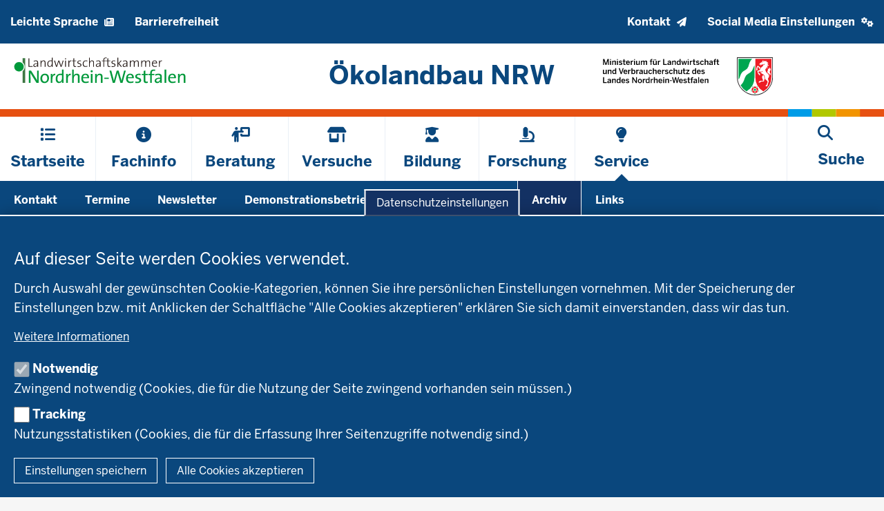

--- FILE ---
content_type: text/html; charset=UTF-8
request_url: https://www.oekolandbau.nrw.de/service/archiv?p=11
body_size: 152599
content:
<!DOCTYPE html>

  
<html  lang="de" dir="ltr" prefix="og: https://ogp.me/ns#">
  <head>
    <meta charset="utf-8" />
<noscript><style>form.antibot * :not(.antibot-message) { display: none !important; }</style>
</noscript><script>var _paq = _paq || [];(function(){var u=(("https:" == document.location.protocol) ? "https://analytics.nrw.de/" : "http://analytics.nrw.de/");_paq.push(["setSiteId", "6"]);_paq.push(["setTrackerUrl", u+"matomo.php"]);_paq.push(["setDoNotTrack", 1]);function getCookieValue(a) {
   const b = document.cookie.match('(^|;)\\s*' + a + '\\s*=\\s*([^;]+)');
   return b ? b.pop() : '';
}
if (!getCookieValue("cookie-agreed-categories").includes('tracking'))
{
_paq.push(["disableCookies"]);
_paq.push(["requireConsent"]);
}
else 
{
_paq.push(["setConsentGiven"]);
_paq.push(["setVisitorCookieTimeout", "604800"]);
_paq.push(["setSessionCookieTimeout", "0"]);
};if (!window.matomo_search_results_active) {_paq.push(["trackPageView"]);}_paq.push(["setIgnoreClasses", ["no-tracking","colorbox"]]);_paq.push(["enableLinkTracking"]);var d=document,g=d.createElement("script"),s=d.getElementsByTagName("script")[0];g.type="text/javascript";g.defer=true;g.async=true;g.src=u+"matomo.js";s.parentNode.insertBefore(g,s);})();</script>
<meta name="twitter:card" content="summary" />
<meta name="MobileOptimized" content="width" />
<meta name="HandheldFriendly" content="true" />
<meta name="viewport" content="width=device-width, initial-scale=1.0" />
<link rel="icon" href="/themes/custom/oekolanbau_nrw/favicon.ico" type="image/vnd.microsoft.icon" />

    <title>Archiv der aktuellen Meldungen | Ökolandbau</title>
    <link rel="stylesheet" media="all" href="/sites/default/files/css/css_1D57muUa1voaVjPQ2oSK8gej-CrF-joXJwpadE8a1kQ.css?delta=0&amp;language=de&amp;theme=oekolanbau_nrw&amp;include=[base64]" />
<link rel="stylesheet" media="all" href="/sites/default/files/css/css_SleCjkivQwG7ra4eGk6-EX5fl-wyAKsHAV7xBz2ydZA.css?delta=1&amp;language=de&amp;theme=oekolanbau_nrw&amp;include=[base64]" />
<link rel="stylesheet" media="print" href="/sites/default/files/css/css_IfrMlOMQlWq6pvDnwqQryfBgOr4Ks_hMXl9GvI6TGS0.css?delta=2&amp;language=de&amp;theme=oekolanbau_nrw&amp;include=[base64]" />

    <script type="application/json" data-drupal-selector="drupal-settings-json">{"path":{"baseUrl":"\/","pathPrefix":"","currentPath":"service\/archiv","currentPathIsAdmin":false,"isFront":false,"currentLanguage":"de","currentQuery":{"p":"11"}},"pluralDelimiter":"\u0003","suppressDeprecationErrors":true,"degov_hyphenopoly":{"languages":{"de":"Silbentrennungsalgorithmus"},"selectors":{".page-header":{"leftmin":2,"rightmin":6,"orphanControl":1},".teaser-title":{"leftmin":2,"rightmin":6,"orphanControl":1},".paragraph__header":{"leftmin":2,"rightmin":6,"orphanControl":1},".normal-page__teaser-text":{"leftmin":2,"rightmin":6,"orphanControl":1}},"selectors_css":[".page-header",".teaser-title",".paragraph__header",".normal-page__teaser-text"]},"matomo":{"disableCookies":false,"trackMailto":true},"eu_cookie_compliance":{"cookie_policy_version":"1.0.0","popup_enabled":true,"popup_agreed_enabled":true,"popup_hide_agreed":true,"popup_clicking_confirmation":false,"popup_scrolling_confirmation":false,"popup_html_info":"\u003Cbutton type=\u0022button\u0022 class=\u0022eu-cookie-withdraw-tab \u0022\u003EDatenschutzeinstellungen\u003C\/button\u003E\n\u003Cdiv aria-labelledby=\u0022popup-text\u0022  class=\u0022eu-cookie-compliance-banner eu-cookie-compliance-banner-info eu-cookie-compliance-banner--categories  skin--background-secondary\u0022\u003E\n  \u003Cdiv class=\u0022popup-content info eu-cookie-compliance-content\u0022\u003E\n        \u003Cdiv id=\u0022popup-text\u0022 class=\u0022eu-cookie-compliance-message\u0022 role=\u0022document\u0022\u003E\n      \u003Ch2\u003EAuf dieser Seite werden Cookies verwendet.\u003C\/h2\u003E\u003Cp\u003EDurch Auswahl der gew\u00fcnschten Cookie-Kategorien, k\u00f6nnen Sie ihre pers\u00f6nlichen Einstellungen vornehmen. Mit der Speicherung der Einstellungen bzw. mit Anklicken der Schaltfl\u00e4che \u0022Alle Cookies akzeptieren\u0022 erkl\u00e4ren Sie sich damit einverstanden, dass wir das tun.\u003C\/p\u003E\n              \u003Ca class=\u0022find-more-button eu-cookie-compliance-more-button  btn btn-link\u0022 href=\u0022\/datenschutzerklaerung\u0022 target=\u0022_blank\u0022\u003EWeitere Informationen\u003C\/a\u003E\n          \u003C\/div\u003E\n\n          \u003Cdiv id=\u0022eu-cookie-compliance-categories\u0022 class=\u0022eu-cookie-compliance-categories\u0022\u003E\n                  \u003Cdiv class=\u0022eu-cookie-compliance-category\u0022\u003E\n            \u003Cdiv class=\u0022eu-cookie-compliance-category-checkbox-label\u0022\u003E\n              \u003Cinput type=\u0022checkbox\u0022 name=\u0022cookie-categories\u0022 class=\u0022eu-cookie-compliance-category-checkbox\u0022 id=\u0022cookie-category-necessary\u0022\n                     value=\u0022necessary\u0022\n                      checked                       disabled  \u003E\n              \u003Clabel for=\u0022cookie-category-necessary\u0022\n                     class=\u0022eu-cookie-compliance-category-label\u0022\u003ENotwendig\u003C\/label\u003E\n            \u003C\/div\u003E\n                          \u003Cdiv class=\u0022eu-cookie-compliance-category-description\u0022\u003EZwingend notwendig (Cookies, die f\u00fcr die Nutzung der Seite zwingend vorhanden sein m\u00fcssen.)\u003C\/div\u003E\n                      \u003C\/div\u003E\n                  \u003Cdiv class=\u0022eu-cookie-compliance-category\u0022\u003E\n            \u003Cdiv class=\u0022eu-cookie-compliance-category-checkbox-label\u0022\u003E\n              \u003Cinput type=\u0022checkbox\u0022 name=\u0022cookie-categories\u0022 class=\u0022eu-cookie-compliance-category-checkbox\u0022 id=\u0022cookie-category-tracking\u0022\n                     value=\u0022tracking\u0022\n                                           \u003E\n              \u003Clabel for=\u0022cookie-category-tracking\u0022\n                     class=\u0022eu-cookie-compliance-category-label\u0022\u003ETracking\u003C\/label\u003E\n            \u003C\/div\u003E\n                          \u003Cdiv class=\u0022eu-cookie-compliance-category-description\u0022\u003ENutzungsstatistiken (Cookies, die f\u00fcr die Erfassung Ihrer Seitenzugriffe notwendig sind.)\u003C\/div\u003E\n                      \u003C\/div\u003E\n              \u003C\/div\u003E\n    \n    \u003Cdiv id=\u0022popup-buttons\u0022 class=\u0022eu-cookie-compliance-buttons eu-cookie-compliance-has-categories\u0022\u003E\n              \u003Cbutton type=\u0022button\u0022\n                class=\u0022eu-cookie-compliance-save-preferences-button  btn btn-outline-default\u0022\u003EEinstellungen speichern\u003C\/button\u003E\n                  \u003Cbutton type=\u0022button\u0022 class=\u0022agree-button eu-cookie-compliance-default-button btn btn-outline-default\u0022\u003EAlle Cookies akzeptieren\u003C\/button\u003E\n          \u003C\/div\u003E\n  \u003C\/div\u003E\n\u003C\/div\u003E","use_mobile_message":false,"mobile_popup_html_info":"\u003Cbutton type=\u0022button\u0022 class=\u0022eu-cookie-withdraw-tab \u0022\u003EDatenschutzeinstellungen\u003C\/button\u003E\n\u003Cdiv aria-labelledby=\u0022popup-text\u0022  class=\u0022eu-cookie-compliance-banner eu-cookie-compliance-banner-info eu-cookie-compliance-banner--categories  skin--background-secondary\u0022\u003E\n  \u003Cdiv class=\u0022popup-content info eu-cookie-compliance-content\u0022\u003E\n        \u003Cdiv id=\u0022popup-text\u0022 class=\u0022eu-cookie-compliance-message\u0022 role=\u0022document\u0022\u003E\n      \n              \u003Ca class=\u0022find-more-button eu-cookie-compliance-more-button  btn btn-link\u0022 href=\u0022\/datenschutzerklaerung\u0022 target=\u0022_blank\u0022\u003EWeitere Informationen\u003C\/a\u003E\n          \u003C\/div\u003E\n\n          \u003Cdiv id=\u0022eu-cookie-compliance-categories\u0022 class=\u0022eu-cookie-compliance-categories\u0022\u003E\n                  \u003Cdiv class=\u0022eu-cookie-compliance-category\u0022\u003E\n            \u003Cdiv class=\u0022eu-cookie-compliance-category-checkbox-label\u0022\u003E\n              \u003Cinput type=\u0022checkbox\u0022 name=\u0022cookie-categories\u0022 class=\u0022eu-cookie-compliance-category-checkbox\u0022 id=\u0022cookie-category-necessary\u0022\n                     value=\u0022necessary\u0022\n                      checked                       disabled  \u003E\n              \u003Clabel for=\u0022cookie-category-necessary\u0022\n                     class=\u0022eu-cookie-compliance-category-label\u0022\u003ENotwendig\u003C\/label\u003E\n            \u003C\/div\u003E\n                          \u003Cdiv class=\u0022eu-cookie-compliance-category-description\u0022\u003EZwingend notwendig (Cookies, die f\u00fcr die Nutzung der Seite zwingend vorhanden sein m\u00fcssen.)\u003C\/div\u003E\n                      \u003C\/div\u003E\n                  \u003Cdiv class=\u0022eu-cookie-compliance-category\u0022\u003E\n            \u003Cdiv class=\u0022eu-cookie-compliance-category-checkbox-label\u0022\u003E\n              \u003Cinput type=\u0022checkbox\u0022 name=\u0022cookie-categories\u0022 class=\u0022eu-cookie-compliance-category-checkbox\u0022 id=\u0022cookie-category-tracking\u0022\n                     value=\u0022tracking\u0022\n                                           \u003E\n              \u003Clabel for=\u0022cookie-category-tracking\u0022\n                     class=\u0022eu-cookie-compliance-category-label\u0022\u003ETracking\u003C\/label\u003E\n            \u003C\/div\u003E\n                          \u003Cdiv class=\u0022eu-cookie-compliance-category-description\u0022\u003ENutzungsstatistiken (Cookies, die f\u00fcr die Erfassung Ihrer Seitenzugriffe notwendig sind.)\u003C\/div\u003E\n                      \u003C\/div\u003E\n              \u003C\/div\u003E\n    \n    \u003Cdiv id=\u0022popup-buttons\u0022 class=\u0022eu-cookie-compliance-buttons eu-cookie-compliance-has-categories\u0022\u003E\n              \u003Cbutton type=\u0022button\u0022\n                class=\u0022eu-cookie-compliance-save-preferences-button  btn btn-outline-default\u0022\u003EEinstellungen speichern\u003C\/button\u003E\n                  \u003Cbutton type=\u0022button\u0022 class=\u0022agree-button eu-cookie-compliance-default-button btn btn-outline-default\u0022\u003EAlle Cookies akzeptieren\u003C\/button\u003E\n          \u003C\/div\u003E\n  \u003C\/div\u003E\n\u003C\/div\u003E","mobile_breakpoint":768,"popup_html_agreed":"\u003Cbutton type=\u0022button\u0022 class=\u0022eu-cookie-withdraw-tab \u0022\u003EDatenschutzeinstellungen\u003C\/button\u003E\n\u003Cdiv aria-labelledby=\u0022popup-text\u0022 class=\u0022eu-cookie-compliance-banner eu-cookie-compliance-banner-thank-you  skin--background-secondary\u0022\u003E\n  \u003Cdiv class=\u0022popup-content agreed eu-cookie-compliance-content\u0022\u003E\n    \u003Cdiv id=\u0022popup-text\u0022 class=\u0022eu-cookie-compliance-message\u0022 role=\u0022document\u0022\u003E\n      \u003Ch2\u003EVielen Dank f\u00fcr das Akzeptieren der Cookies\u003C\/h2\u003E\u003Cp\u003ESie k\u00f6nnen diese Nachricht durch einen Klick verstecken oder mehr \u00fcber Cookies erfahren.\u003C\/p\u003E\n              \u003Ca class=\u0022find-more-button eu-cookie-compliance-more-button-thank-you btn btn-link\u0022  href=\u0022\/datenschutzerklaerung\u0022 target=\u0022_blank\u0022\u003EWeitere Informationen\u003C\/a\u003E\n          \u003C\/div\u003E\n    \u003Cdiv id=\u0022popup-buttons\u0022 class=\u0022eu-cookie-compliance-buttons\u0022\u003E\n      \u003Cbutton type=\u0022button\u0022 class=\u0022hide-popup-button eu-cookie-compliance-hide-button  btn btn-outline-default\u0022\u003EAusblenden\u003C\/button\u003E\n    \u003C\/div\u003E\n  \u003C\/div\u003E\n\u003C\/div\u003E","popup_use_bare_css":true,"popup_height":"auto","popup_width":"100%","popup_delay":0,"popup_link":"\/datenschutzerklaerung","popup_link_new_window":true,"popup_position":false,"fixed_top_position":true,"popup_language":"de","store_consent":false,"better_support_for_screen_readers":true,"cookie_name":"","reload_page":false,"domain":"","domain_all_sites":false,"popup_eu_only":false,"popup_eu_only_js":false,"cookie_lifetime":100,"cookie_session":0,"set_cookie_session_zero_on_disagree":0,"disagree_do_not_show_popup":false,"method":"categories","automatic_cookies_removal":true,"allowed_cookies":"necessary:cookie-agreed\r\nnecessary:cookie-agreed-categories\r\ntracking:_pk_id.*\r\ntracking:_pk_ses.*","withdraw_markup":"\u003Cbutton type=\u0022button\u0022 class=\u0022eu-cookie-withdraw-tab \u0022\u003EDatenschutzeinstellungen\u003C\/button\u003E\n\u003Cdiv aria-labelledby=\u0022popup-text\u0022 class=\u0022eu-cookie-withdraw-banner  skin--background-secondary\u0022\u003E\n  \u003Cdiv class=\u0022popup-content info eu-cookie-compliance-content\u0022\u003E\n    \u003Cdiv id=\u0022popup-text\u0022 class=\u0022eu-cookie-compliance-message\u0022 role=\u0022document\u0022\u003E\n      \u003Ch2\u003EWir nutzen Cookies auf dieser Seite um die Nutzung zu verbessern\u003C\/h2\u003E\u003Cp\u003ESie haben der Nutzung von Cookies zugestimmt.\u003C\/p\u003E\n    \u003C\/div\u003E\n    \u003Cdiv id=\u0022popup-buttons\u0022 class=\u0022eu-cookie-compliance-buttons\u0022\u003E\n      \u003Cbutton type=\u0022button\u0022 class=\u0022eu-cookie-withdraw-button  btn btn-outline-default\u0022\u003EZustimmung zur\u00fcckziehen\u003C\/button\u003E\n    \u003C\/div\u003E\n  \u003C\/div\u003E\n\u003C\/div\u003E","withdraw_enabled":true,"reload_options":0,"reload_routes_list":"","withdraw_button_on_info_popup":false,"cookie_categories":["necessary","tracking"],"cookie_categories_details":{"necessary":{"uuid":"38911be9-9412-4926-8928-e83121b80274","langcode":"de","status":true,"dependencies":{"enforced":{"module":["nrw_eu_cookie_compliance"]}},"_core":{"default_config_hash":"Wx01S2ChrG6m46Q4n_DU2Ktp6V8Jiae-4NshLjlHils"},"id":"necessary","label":"Notwendig","description":"Zwingend notwendig (Cookies, die f\u00fcr die Nutzung der Seite zwingend vorhanden sein m\u00fcssen.)","checkbox_default_state":"required","weight":-9},"tracking":{"uuid":"2c3c08cc-7b54-4e21-bc99-7631ec1d7988","langcode":"de","status":true,"dependencies":{"enforced":{"module":["nrw_eu_cookie_compliance","matomo"]}},"_core":{"default_config_hash":"btQ2-BE8-mw_aSpWMn_WvP1pEDwrT8J8BP9fa5U8yI8"},"id":"tracking","label":"Tracking","description":"Nutzungsstatistiken (Cookies, die f\u00fcr die Erfassung Ihrer Seitenzugriffe notwendig sind.)","checkbox_default_state":"unchecked","weight":-8}},"enable_save_preferences_button":true,"cookie_value_disagreed":"0","cookie_value_agreed_show_thank_you":"1","cookie_value_agreed":"2","containing_element":"body","settings_tab_enabled":true,"olivero_primary_button_classes":"","olivero_secondary_button_classes":"","close_button_action":"close_banner","open_by_default":true,"modules_allow_popup":true,"hide_the_banner":false,"geoip_match":true,"unverified_scripts":[]},"bootstrap":{"forms_has_error_value_toggle":1,"modal_animation":1,"modal_backdrop":"true","modal_focus_input":1,"modal_keyboard":1,"modal_select_text":1,"modal_show":1,"modal_size":"","popover_enabled":1,"popover_animation":1,"popover_auto_close":1,"popover_container":"body","popover_content":"","popover_delay":"0","popover_html":0,"popover_placement":"right","popover_selector":"","popover_title":"","popover_trigger":"click"},"dateFilter":{"urlAlias":"all_press_date","facetUrl":"\/service\/archiv?p=11\u0026f%5B1%5D=all_press_date%3A%5Bdate_min%20TO%20date_max%5D","min":"","max":""},"degov_social_media_settings":{"link":"Sie k\u00f6nnen sie in den \u003Ca role=\u0022button\u0022 href=\u0022#\u0022 data-toggle=\u0022modal\u0022 data-target=\u0022#social-media-settings\u0022 class=\u0022js-social-media-settings-open social-media-settings--menu-item\u0022\u003E\u0022Social Media\u0022-Einstellungen aktivieren\u003C\/a\u003E.","cookie":"Stimmen Sie bitte zuerst unseren Cookie-Richtlinien zu.","mediaMessages":{"facebook":"Die \u0022Social Media\u0022-Quelle Facebook ist deaktiviert.","twitter":"Die \u0022Social Media\u0022-Quelle X\/Twitter ist deaktiviert.","youtube":"Die \u0022Social Media\u0022-Quelle Youtube ist deaktiviert.","pinterest":"Die \u0022Social Media\u0022-Quelle Pinterest ist deaktiviert.","flickr":"Die \u0022Social Media\u0022-Quelle Flickr ist deaktiviert.","vimeo":"Die \u0022Social Media\u0022-Quelle Vimeo ist deaktiviert.","instagram":"Die \u0022Social Media\u0022-Quelle Instagram ist deaktiviert.","other":"Die \u0022Social Media\u0022-Quelle Andere ist deaktiviert."},"successMessage":"Die \u0022Social Media\u0022-Einstellungen wurden gespeichert.","sources":{"facebook":false,"twitter":false,"youtube":false,"pinterest":false,"flickr":false,"vimeo":false,"instagram":false,"other":false}},"ajaxTrustedUrl":{"\/service\/archiv":true},"user":{"uid":0,"permissionsHash":"1c73b2c0c4859107271932bf202cbc36f30183b840130591bf6f3d10ff88ef8b"}}</script>
<script src="/core/assets/vendor/jquery/jquery.min.js?v=4.0.0-rc.1"></script>
<script src="/sites/default/files/js/js_3DErxpzstf6OLzqS0u80W9x878ReGGr221K42CYhSP0.js?scope=header&amp;delta=1&amp;language=de&amp;theme=oekolanbau_nrw&amp;include=[base64]"></script>
<script src="/libraries/hyphenopoly/Hyphenopoly_Loader.js?v=5.3.0"></script>
<script src="/sites/default/files/js/js_D0AOmm5qP4TuyamqmQHWYWudsgymuiiK_yNEJTysFz8.js?scope=header&amp;delta=3&amp;language=de&amp;theme=oekolanbau_nrw&amp;include=[base64]"></script>

        <link rel="apple-touch-icon-precomposed" sizes="57x57" href="/themes/nrw/nrw_base_theme/images/icon/apple-touch-icon-57x57.png" />
    <link rel="apple-touch-icon-precomposed" sizes="114x114" href="/themes/nrw/nrw_base_theme/images/icon/apple-touch-icon-114x114.png" />
    <link rel="apple-touch-icon-precomposed" sizes="72x72" href="/themes/nrw/nrw_base_theme/images/icon/apple-touch-icon-72x72.png" />
    <link rel="apple-touch-icon-precomposed" sizes="144x144" href="/themes/nrw/nrw_base_theme/images/icon/apple-touch-icon-144x144.png" />
    <link rel="apple-touch-icon-precomposed" sizes="60x60" href="/themes/nrw/nrw_base_theme/images/icon/apple-touch-icon-60x60.png" />
    <link rel="apple-touch-icon-precomposed" sizes="120x120" href="/themes/nrw/nrw_base_theme/images/icon/apple-touch-icon-120x120.png" />
    <link rel="apple-touch-icon-precomposed" sizes="76x76" href="/themes/nrw/nrw_base_theme/images/icon/apple-touch-icon-x76.png" />
    <link rel="apple-touch-icon-precomposed" sizes="152x152" href="/themes/nrw/nrw_base_theme/images/icon/apple-touch-ico152x152.png" />
    <link rel="icon" type="image/png" href="/themes/nrw/nrw_base_theme/images/icon/favicon-196x196.png" sizes="196x196" />
    <link rel="icon" type="image/png" href="/themes/nrw/nrw_base_theme/images/icon/favicon-96x96.png" sizes="96x96" />
    <link rel="icon" type="image/png" href="/themes/nrw/nrw_base_theme/images/icon/favicon-32x32.png" sizes="32x32" />
    <link rel="icon" type="image/png" href="/themes/nrw/nrw_base_theme/images/icon/favicon-16x16.png" sizes="16x16" />
    <link rel="icon" type="image/png" href="/themes/nrw/nrw_base_theme/images/icon/favicon-128.png" sizes="128x128" />
    <meta name="msapplication-TileColor" content="#FFFFFF" />
    <meta name="msapplication-TileImage" content="/themes/nrw/nrw_base_theme/images/icon/mstile-144x144.png" />
    <meta name="msapplication-square70x70logo" content="/themes/nrw/nrw_base_theme/images/icon/mstile-70x70.png" />
    <meta name="msapplication-square150x150logo" content="/themes/nrw/nrw_base_theme/images/icon/mstile-150x150.png" />
    <meta name="msapplication-wide310x150logo" content="/themes/nrw/nrw_base_theme/images/icon/mstile-310x150.png" />
    <meta name="msapplication-square310x310logo" content="/themes/nrw/nrw_base_theme/images/icon/mstile-310x310.png" />
    <link rel="icon" href="/themes/nrw/nrw_base_theme/images/icon/favicon.ico">
            <meta name="application-name" content="&nbsp;"/>
      </head>
  <body class="page-no-sidebar path-service has-glyphicons">
    <a href="#main-content" class="visually-hidden focusable skip-link">
      Direkt zum Inhalt
    </a>
    
      <div class="dialog-off-canvas-main-canvas" data-off-canvas-main-canvas>
    
<div class="header-wrapper">
  <header class="header container-fluid">
    <div class="row">
        <div class="header__upper-menu skin--background-secondary">
    <div id="toggle-upper-menu" class="header__upper-menu--elements navbar-collapse collapse">
              <div class="navbar-region first navbar-left">
            <div class="region region-service">
    <nav aria-labelledby="block-oekolanbau-nrw-language-assistance-menu"  id="block-oekolanbau-nrw-language-assistance" class="block block-system-menu-block">
            
  <div class="visually-hidden" id="block-oekolanbau-nrw-language-assistance-menu">Barrierearme Sprachen</div>
  
        
      <ul data-region="service" class="menu menu--language-assistance nav navbar-nav skin--font-header">
                              <li class="first">
                    
          <a href="/leichte-sprache"
                      >
            <span class="link-title">Leichte Sprache</span>
                            <i class="fa-solid fa-newspaper" aria-hidden="true"></i>

                      </a>
        </li>
                              <li class="last">
                    
          <a href="/erklaerung-zur-barrierefreiheit"
                      >
            <span class="link-title">Barrierefreiheit</span>
                      </a>
        </li>
          </ul>
  

  </nav>

  </div>

        </div>
                    <div class="navbar-region last navbar-right">
            <div class="region region-top-navigation">
    <nav aria-labelledby="block-oekolanbau-nrw-headertopmenu-menu"  id="block-oekolanbau-nrw-headertopmenu" class="block block-system-menu-block">
            
  <div class="visually-hidden" id="block-oekolanbau-nrw-headertopmenu-menu">Kopfzeile oberes Menü</div>
  
        
      <ul data-region="top_navigation" class="menu menu--header-top nav navbar-nav skin--font-header">
                              <li class="first last">
                    
          <a href="/service/kontakt"
                      >
            <span class="link-title">Kontakt</span>
                            <i class="fa-solid fa-paper-plane" aria-hidden="true"></i>

                      </a>
        </li>
          </ul>
  

  </nav>
<nav aria-labelledby="block-oekolanbau-nrw-socialmediasettingsblock-2-menu"  id="block-oekolanbau-nrw-socialmediasettingsblock-2">
            
  <div class="visually-hidden" id="block-oekolanbau-nrw-socialmediasettingsblock-2-menu">Social media settings block</div>
  
        

<ul class="nav navbar-nav skin--font-header social-media-settings-menu">
  <li class="nav-item ">
    <a class="js-social-media-settings-open social-media-settings--menu-item nav-link"
       data-toggle="modal"
       data-target="#social-media-settings"
       href="#"
       role="button"
       aria-controls="social-media-settings">
      <span class="social-media-settings--link-title">Social Media Einstellungen</span>
      <i class="fa fa-cogs" aria-hidden="true"></i>
    </a>
  </li>
</ul>




<div id="social-media-settings" class="social-media-settings modal fade"
     aria-labelledby="social-media-settings-modal-title" role="dialog"
     aria-describedby="social-media-settings-modal-description"
     aria-hidden="true">
  <div class="modal-dialog">
    <div class="modal-header">
      <h2 tabindex="-1" id="social-media-settings-modal-title"
          class="modal-title">Social Media Einstellungen</h2>
      <div class="float-right">
        <button type="button"
                class="modal-close modal-button btn btn-default"
                data-dismiss="modal">
          <span>Schließen</span>
          <i aria-hidden="true" class="fa fa-times fa-fw fa-2x"></i>
        </button>
      </div>
    </div>
    <div class="modal-content">
      <div class="modal-body">
        <div id="social-media-settings-modal-description" class="social-media-settings__text">
          <p>
            Wenn Sie diese Felder durch einen Klick aktivieren, werden Informationen an die nachfolgenden Dienste übertragen und dort gespeichert:
          </p>
          <p>
            <a href="https://www.facebook.com" target="_blank">Facebook</a>,
            <a href="https://twitter.com/" target="_blank">X/Twitter</a>,
            <a href="https://www.youtube.com/" target="_blank">Youtube</a>,
            <a href="https://de.pinterest.com/" target="_blank">Pinterest</a>,
            <a href="https://instagram.com/" target="_blank">Instagram</a>,
            <a href="https://www.flickr.com/" target="_blank">Flickr</a>,
            <a href="https://vimeo.com/" target="_blank">Vimeo</a>
          </p>
          <p>Please read carefully our notes and information on <a href="/datenschutzhinweise" title="To the privacy page" target="_blank">Privacy</a> and <a href="/netiquette" title="To netiquette" target="_blank">Netiquette</a> before you activate individual social media.</p>          <p>
            <strong>Datenfeeds von sozialen Netzwerken dauerhaft aktivieren und Datenübertragung zustimmen:</strong>
          </p>
        </div>
        <ul class="social-media-settings__settings-list">
          <li>
            <input id="social-media-settings--checkbox-all-keys" class="js-social-media-source-all checkbox-switch" type="checkbox" value="all" />
            <label for="social-media-settings--checkbox-all-keys">All</label>
          </li>
                      <li>
              <input id="social-media-settings--checkbox-facebook" class="js-social-media-source checkbox-switch" type="checkbox" value="facebook" />
              <label for="social-media-settings--checkbox-facebook">Facebook</label>
            </li>
                      <li>
              <input id="social-media-settings--checkbox-twitter" class="js-social-media-source checkbox-switch" type="checkbox" value="twitter" />
              <label for="social-media-settings--checkbox-twitter">X/Twitter</label>
            </li>
                      <li>
              <input id="social-media-settings--checkbox-youtube" class="js-social-media-source checkbox-switch" type="checkbox" value="youtube" />
              <label for="social-media-settings--checkbox-youtube">Youtube</label>
            </li>
                      <li>
              <input id="social-media-settings--checkbox-pinterest" class="js-social-media-source checkbox-switch" type="checkbox" value="pinterest" />
              <label for="social-media-settings--checkbox-pinterest">Pinterest</label>
            </li>
                      <li>
              <input id="social-media-settings--checkbox-flickr" class="js-social-media-source checkbox-switch" type="checkbox" value="flickr" />
              <label for="social-media-settings--checkbox-flickr">Flickr</label>
            </li>
                      <li>
              <input id="social-media-settings--checkbox-vimeo" class="js-social-media-source checkbox-switch" type="checkbox" value="vimeo" />
              <label for="social-media-settings--checkbox-vimeo">Vimeo</label>
            </li>
                      <li>
              <input id="social-media-settings--checkbox-instagram" class="js-social-media-source checkbox-switch" type="checkbox" value="instagram" />
              <label for="social-media-settings--checkbox-instagram">Instagram</label>
            </li>
                      <li>
              <input id="social-media-settings--checkbox-other" class="js-social-media-source checkbox-switch" type="checkbox" value="other" />
              <label for="social-media-settings--checkbox-other">Andere</label>
            </li>
                  </ul>
      </div>

      <div class="modal-footer">
        <button type="button"
                class="social-media-settings__cancel modal-button btn btn-default"
                data-dismiss="modal">
          Abbrechen
        </button>
        <button type="submit"
                class="js-social-media-settings-save modal-button social-media-settings__save btn skin--background-secondary"
                data-dismiss="modal">
          Speichern
        </button>
      </div>
    </div>
  </div>
</div>

  </nav>

  </div>

        </div>
          </div>
  </div>

      <div class="header__branding skin--font-secondary">
  <div class="col-xs-4 col-sm-4 header__slogan">
                              <a class="header__slogan_link" href="https://www.landwirtschaftskammer.de/"
                                     tabindex="0">
                           
                          <div class="field field--name-image field--type-image field--label-hidden field--item">  <img loading="lazy" src="/sites/default/files/2024-11/landwirtschaftskammer-nordrhein-westfalen-logo.svg" alt="Logo der Landwirtschaftskammer Nordrhein-Westfalen" class="img-responsive" />

</div>
        
      
                        </a>
                  <button class="header__menu-icon navbar-toggle"
          data-toggle="collapse"
          data-target="#toggle-main-menu__menu"
          type="button"
          aria-expanded="false"
          aria-controls="toggle-main-menu__menu">
    <i class="fa-solid fa-bars" aria-hidden="true"></i>
    <span aria-hidden="true">Menü</span>
    <span class="sr-only">Navigation aktivieren/deaktivieren: Hauptmenü</span>
  </button>
</div>
<div class="col-xs-4 col-sm-4 header__text_container">
          <a class="" href="https://www.oekolandbau.nrw.de/"
       title="Zur Startseite"
       aria-label="Zur Startseite"
       tabindex="0">
      <div class="header__text"><p><strong>Ökolandbau NRW</strong></p></div>
    </a>
  </div>

<div class="col-xs-4 col-sm-4 header__logo">
  
                  <a class="header__logo_link" href="https://www.mlv.nrw.de/"
                 aria-label="Logo des Ministeriums für Landwirtschaft und Verbraucherschutz des Landes Nordrhein-Westfalen - zur Startseite des Ministeriums"         tabindex="0">
      
             
                          <div class="field field--name-image field--type-image field--label-hidden field--item">  <img loading="lazy" src="/sites/default/files/2024-11/logo.svg" alt="Logo des Ministeriums für Landwirtschaft und Verbraucherschutz des Landes Nordrhein-Westfalen - zur Startseite des Ministeriums" class="img-responsive" />

</div>
        
      

              </a>
          
  </div>
</div>

            <div class="svg-colorline">
        <!--?xml version="1.0" encoding="UTF-8" standalone="no"?-->
<!-- Created with Inkscape (http://www.inkscape.org/) -->
<svg xmlns="http://www.w3.org/2000/svg" preserveAspectRatio="none" viewBox="0 0 840 11"
     height="11"
     width="100%"
     role = "none">
  <rect
    style="fill:#e65011;
    fill-opacity:1"
    height="11"
    width="2400"
    x="0"
    y="0"/>
</svg>

        <!--xml version="1.0" encoding="UTF-8" standalone="no"?-->
<!-- Created with Inkscape (http://www.inkscape.org/) -->
<svg xmlns="http://www.w3.org/2000/svg" viewBox="0 0 7.5rem 0.6875rem"
     height="11"
     width="9.75rem"
     role = "none">
  <g>
    <rect
      style="fill:#009ce7;
      fill-opacity:1"
      height="11"
      width="25%"
      x="0"
      y="0"/>
    <rect
      style="fill:#b1c800;
      fill-opacity:1"
      height="11"
      width="25%"
      x="25%"
      y="0"/>
    <rect
      style="fill:#f29400;
      fill-opacity:1"
      height="11"
      width="33%"
      x="50%"
      y="0"/>
    <rect
      style="fill:#e75112;
      fill-opacity:1"
      height="11"
      width="34%"
      x="75%"
      y="0"/>
  </g>
</svg>

      </div>
      
      <div class="header__menu">
        <div id="toggle-main-menu__menu" class="nrw-menu-header-responsive navbar-collapse collapse">
              <div class="region region-mobile-menu">
    <section id="block-oekolanbau-nrw-nrw-menu-search-mobile" class="block block-nrw-menu block-nrw-menu-search clearfix">
  
    

      <div class="nrw-menu-header-search__responsive">
  <div class="nrw-menu-header-responsive__block nrw-menu-header-responsive__block--search">
    <div class="nrw-menu-header-responsive__item">
      <form role="search" method="get" action="/suche"
            id="nrw-menu-header-responsive__search"
            class="nrw-menu-header-responsive__search">
        <input
          type="text"
          name="volltext"
          minlength="3"
          pattern="\s*(\S\s*){3,}"
          maxlength="128"
          placeholder="Suche"
          title="Bitte geben Sie einen Suchbegriff mit mindestens 3 Zeichen ein"
          autocomplete="off"
          id="nrw-menu-header-responsive__search-text"
          class="nrw-menu-header-responsive__search-text">
        <button
          type="submit"
          class="nrw-menu-header-responsive__search-submit"
          aria-label="Suche öffnen">
          <i class="fas fa-search" aria-hidden="true"></i>
          Suche        </button>
      </form>
    </div>
  </div>
</div>

  </section>

<nav aria-labelledby="block-oekolanbau-nrw-mobile-menu-menu"  id="block-oekolanbau-nrw-mobile-menu" class="block block-system-menu-block">
            
  <div class="visually-hidden" id="block-oekolanbau-nrw-mobile-menu-menu">Mobiles Menü</div>
  
        
<div class="nrw-menu-header-responsive__block">
              <div class="nrw-menu-header-responsive__block-title">
      <div class="nrw-menu-header-responsive__title nrw-menu-header-responsive__first-level">
        
                  <i class="fa-solid fa-list" aria-hidden="true"></i>
        
                                <a href="/startseite"  class="link">Startseite</a>
              </div>
          </div>
                        <div class="nrw-menu-header-responsive__block-title">
      <div class="nrw-menu-header-responsive__title nrw-menu-header-responsive__first-level can-toggle">
        
                    <i class="fa-solid fa-circle-info" aria-hidden="true"></i>

        
                                <a href="/fachinfo"  class="link">Fachinfo</a>
                  <i class="fa-solid fa-angle-down pull-right action collapsed"
             aria-hidden="true"
             role="button"
             aria-expanded="false"
             aria-controls="menu_link_content_543642c4-ce71-4217-ba92-956802984802"
             data-target="#menu_link_content_543642c4-ce71-4217-ba92-956802984802"
             data-toggle="collapse"></i>
              </div>
              <ul id="menu_link_content_543642c4-ce71-4217-ba92-956802984802" class="nrw-menu-header-responsive__content collapse" aria-expanded="false">
                      <li class="nrw-menu-header-responsive__menu ">

                                                        <div class="nrw-menu-header-responsive__title nrw-menu-header-responsive__second-level">
                                                                                <a href="/fachinfo/oeko-modellregionen-nrw"  class="link">
                  <i class="fa-solid fa-arrow-right"
                     aria-hidden="true"></i>Öko-Modellregionen NRW</a>
                              </div>
                          </li>
                      <li class="nrw-menu-header-responsive__menu  child-can-toggle">

                                                                                      <div class="nrw-menu-header-responsive__title nrw-menu-header-responsive__second-level can-toggle">
                                                                                <a href="/fachinfo/pflanzenbau"  class="link">
                  <i class="fa-solid fa-arrow-right"
                     aria-hidden="true"></i>Pflanzenbau</a>
                                  <i class="fa-solid fa-angle-down pull-right action collapsed"
                     aria-hidden="true"
                     role="button"
                     aria-expanded="false"
                     aria-controls="menu_link_content_aa2d2654-c595-415c-95be-9b63f91b5b66"
                     data-target="#menu_link_content_aa2d2654-c595-415c-95be-9b63f91b5b66"
                     data-toggle="collapse"></i>
                              </div>
                                              <ul id="menu_link_content_aa2d2654-c595-415c-95be-9b63f91b5b66" class="nrw-menu-header-responsive__list nrw-menu-header-responsive__third-level collapse">
                                      <li class="nrw-menu-header-responsive__item">
                                                                                                              <a href="/fachinfo/pflanzenbau/allgemeine-themen"  class="link">
                        <i class="fa-solid fa-minus" aria-hidden="true"></i>Allgemeine Themen</a>
                    </li>
                                      <li class="nrw-menu-header-responsive__item">
                                                                                                              <a href="/fachinfo/pflanzenbau/ackerbau"  class="link">
                        <i class="fa-solid fa-minus" aria-hidden="true"></i>Ackerbau</a>
                    </li>
                                      <li class="nrw-menu-header-responsive__item">
                                                                                                              <a href="/fachinfo/pflanzenbau/gemuesebau"  class="link">
                        <i class="fa-solid fa-minus" aria-hidden="true"></i>Gemüsebau</a>
                    </li>
                                      <li class="nrw-menu-header-responsive__item">
                                                                                                              <a href="/fachinfo/pflanzenbau/obstbau"  class="link">
                        <i class="fa-solid fa-minus" aria-hidden="true"></i>Obstbau</a>
                    </li>
                                      <li class="nrw-menu-header-responsive__item">
                                                                                                              <a href="/fachinfo/pflanzenbau/zierpflanzen"  class="link">
                        <i class="fa-solid fa-minus" aria-hidden="true"></i>Zierpflanzen</a>
                    </li>
                                  </ul>
                          </li>
                      <li class="nrw-menu-header-responsive__menu  child-can-toggle">

                                                                                      <div class="nrw-menu-header-responsive__title nrw-menu-header-responsive__second-level can-toggle">
                                                                                <a href="/fachinfo/tierhaltung"  class="link">
                  <i class="fa-solid fa-arrow-right"
                     aria-hidden="true"></i>Tierhaltung</a>
                                  <i class="fa-solid fa-angle-down pull-right action collapsed"
                     aria-hidden="true"
                     role="button"
                     aria-expanded="false"
                     aria-controls="menu_link_content_f48d13a7-1bab-4c7e-ad4e-abfbcffa2c34"
                     data-target="#menu_link_content_f48d13a7-1bab-4c7e-ad4e-abfbcffa2c34"
                     data-toggle="collapse"></i>
                              </div>
                                              <ul id="menu_link_content_f48d13a7-1bab-4c7e-ad4e-abfbcffa2c34" class="nrw-menu-header-responsive__list nrw-menu-header-responsive__third-level collapse">
                                      <li class="nrw-menu-header-responsive__item">
                                                                                                              <a href="/fachinfo/tierhaltung/allgemeine-themen"  class="link">
                        <i class="fa-solid fa-minus" aria-hidden="true"></i>Allgemeine Themen</a>
                    </li>
                                      <li class="nrw-menu-header-responsive__item">
                                                                                                              <a href="/fachinfo/tierhaltung/gefluegel"  class="link">
                        <i class="fa-solid fa-minus" aria-hidden="true"></i>Geflügel</a>
                    </li>
                                      <li class="nrw-menu-header-responsive__item">
                                                                                                              <a href="/fachinfo/tierhaltung/rinder"  class="link">
                        <i class="fa-solid fa-minus" aria-hidden="true"></i>Rinder</a>
                    </li>
                                      <li class="nrw-menu-header-responsive__item">
                                                                                                              <a href="/fachinfo/tierhaltung/schweine"  class="link">
                        <i class="fa-solid fa-minus" aria-hidden="true"></i>Schweine</a>
                    </li>
                                      <li class="nrw-menu-header-responsive__item">
                                                                                                              <a href="/fachinfo/tierhaltung/gruenland-futterbau"  class="link">
                        <i class="fa-solid fa-minus" aria-hidden="true"></i>Grünland/ Futterbau</a>
                    </li>
                                      <li class="nrw-menu-header-responsive__item">
                                                                                                              <a href="/fachinfo/tierhaltung/sonstige"  class="link">
                        <i class="fa-solid fa-minus" aria-hidden="true"></i>Sonstige</a>
                    </li>
                                  </ul>
                          </li>
                      <li class="nrw-menu-header-responsive__menu  child-can-toggle">

                                                                                      <div class="nrw-menu-header-responsive__title nrw-menu-header-responsive__second-level can-toggle">
                                                                                <a href="/fachinfo/markt"  class="link">
                  <i class="fa-solid fa-arrow-right"
                     aria-hidden="true"></i>Markt</a>
                                  <i class="fa-solid fa-angle-down pull-right action collapsed"
                     aria-hidden="true"
                     role="button"
                     aria-expanded="false"
                     aria-controls="menu_link_content_fc0a97ca-1286-4a5c-a020-b6f7148f20c5"
                     data-target="#menu_link_content_fc0a97ca-1286-4a5c-a020-b6f7148f20c5"
                     data-toggle="collapse"></i>
                              </div>
                                              <ul id="menu_link_content_fc0a97ca-1286-4a5c-a020-b6f7148f20c5" class="nrw-menu-header-responsive__list nrw-menu-header-responsive__third-level collapse">
                                      <li class="nrw-menu-header-responsive__item">
                                                                                                              <a href="/fachinfo/markt/marktberichte"  class="link">
                        <i class="fa-solid fa-minus" aria-hidden="true"></i>Marktberichte</a>
                    </li>
                                      <li class="nrw-menu-header-responsive__item">
                                                                                                              <a href="/fachinfo/markt/ausser-haus-verpflegung"  class="link">
                        <i class="fa-solid fa-minus" aria-hidden="true"></i>Außer-Haus-Verpflegung</a>
                    </li>
                                      <li class="nrw-menu-header-responsive__item">
                                                                                                              <a href="/fachinfo/markt/marktpartner"  class="link">
                        <i class="fa-solid fa-minus" aria-hidden="true"></i>Marktpartner</a>
                    </li>
                                      <li class="nrw-menu-header-responsive__item">
                                                                                                              <a href="/fachinfo/markt/marktplatz"  class="link">
                        <i class="fa-solid fa-minus" aria-hidden="true"></i>Marktplatz</a>
                    </li>
                                  </ul>
                          </li>
                      <li class="nrw-menu-header-responsive__menu  child-can-toggle">

                                                                                      <div class="nrw-menu-header-responsive__title nrw-menu-header-responsive__second-level can-toggle">
                                                                                <a href="/fachinfo/umstellung"  class="link">
                  <i class="fa-solid fa-arrow-right"
                     aria-hidden="true"></i>Umstellung</a>
                                  <i class="fa-solid fa-angle-down pull-right action collapsed"
                     aria-hidden="true"
                     role="button"
                     aria-expanded="false"
                     aria-controls="menu_link_content_305aa56a-0123-4ccd-909a-2318f1c2ebfd"
                     data-target="#menu_link_content_305aa56a-0123-4ccd-909a-2318f1c2ebfd"
                     data-toggle="collapse"></i>
                              </div>
                                              <ul id="menu_link_content_305aa56a-0123-4ccd-909a-2318f1c2ebfd" class="nrw-menu-header-responsive__list nrw-menu-header-responsive__third-level collapse">
                                      <li class="nrw-menu-header-responsive__item">
                                                                                                              <a href="/fachinfo/umstellung/checkliste"  class="link">
                        <i class="fa-solid fa-minus" aria-hidden="true"></i>Checkliste</a>
                    </li>
                                      <li class="nrw-menu-header-responsive__item">
                                                                                                              <a href="/fachinfo/umstellung/bio-verbaende"  class="link">
                        <i class="fa-solid fa-minus" aria-hidden="true"></i>Bio-Verbände</a>
                    </li>
                                  </ul>
                          </li>
                      <li class="nrw-menu-header-responsive__menu ">

                                                        <div class="nrw-menu-header-responsive__title nrw-menu-header-responsive__second-level">
                                                                                <a href="/fachinfo/foerderung"  class="link">
                  <i class="fa-solid fa-arrow-right"
                     aria-hidden="true"></i>Förderung</a>
                              </div>
                          </li>
                      <li class="nrw-menu-header-responsive__menu  child-can-toggle">

                                                                                      <div class="nrw-menu-header-responsive__title nrw-menu-header-responsive__second-level can-toggle">
                                                                                <a href="/fachinfo/recht"  class="link">
                  <i class="fa-solid fa-arrow-right"
                     aria-hidden="true"></i>Recht</a>
                                  <i class="fa-solid fa-angle-down pull-right action collapsed"
                     aria-hidden="true"
                     role="button"
                     aria-expanded="false"
                     aria-controls="menu_link_content_fb0ee5a1-e0bf-432d-a44e-6608032be748"
                     data-target="#menu_link_content_fb0ee5a1-e0bf-432d-a44e-6608032be748"
                     data-toggle="collapse"></i>
                              </div>
                                              <ul id="menu_link_content_fb0ee5a1-e0bf-432d-a44e-6608032be748" class="nrw-menu-header-responsive__list nrw-menu-header-responsive__third-level collapse">
                                      <li class="nrw-menu-header-responsive__item">
                                                                                                              <a href="/fachinfo/recht/kontrollstellen"  class="link">
                        <i class="fa-solid fa-minus" aria-hidden="true"></i>Kontrollstellen</a>
                    </li>
                                      <li class="nrw-menu-header-responsive__item">
                                                                                                              <a href="/fachinfo/recht/allgemeine-themen"  class="link">
                        <i class="fa-solid fa-minus" aria-hidden="true"></i>Allgemeine Themen</a>
                    </li>
                                      <li class="nrw-menu-header-responsive__item">
                                                                                                              <a href="/fachinfo/recht/rechtstexte"  class="link">
                        <i class="fa-solid fa-minus" aria-hidden="true"></i>Rechtstexte</a>
                    </li>
                                  </ul>
                          </li>
                  </ul>
          </div>
                        <div class="nrw-menu-header-responsive__block-title">
      <div class="nrw-menu-header-responsive__title nrw-menu-header-responsive__first-level can-toggle">
        
                    <i class="fa-solid fa-person-chalkboard" aria-hidden="true"></i>

        
                                <a href="/beratung"  class="link">Beratung</a>
                  <i class="fa-solid fa-angle-down pull-right action collapsed"
             aria-hidden="true"
             role="button"
             aria-expanded="false"
             aria-controls="menu_link_content_0ed75326-e7a6-4324-ab73-1ee3a6daa250"
             data-target="#menu_link_content_0ed75326-e7a6-4324-ab73-1ee3a6daa250"
             data-toggle="collapse"></i>
              </div>
              <ul id="menu_link_content_0ed75326-e7a6-4324-ab73-1ee3a6daa250" class="nrw-menu-header-responsive__content collapse" aria-expanded="false">
                      <li class="nrw-menu-header-responsive__menu ">

                                                        <div class="nrw-menu-header-responsive__title nrw-menu-header-responsive__second-level">
                                                                                <a href="/beratung/landwirtschaftskammer-nrw"  class="link">
                  <i class="fa-solid fa-arrow-right"
                     aria-hidden="true"></i>Landwirtschaftskammer NRW</a>
                              </div>
                          </li>
                      <li class="nrw-menu-header-responsive__menu ">

                                                        <div class="nrw-menu-header-responsive__title nrw-menu-header-responsive__second-level">
                                                                                <a href="/beratung/biokreis"  class="link">
                  <i class="fa-solid fa-arrow-right"
                     aria-hidden="true"></i>Biokreis</a>
                              </div>
                          </li>
                      <li class="nrw-menu-header-responsive__menu  child-can-toggle">

                                                                                      <div class="nrw-menu-header-responsive__title nrw-menu-header-responsive__second-level can-toggle">
                                                                                <a href="/beratung/bioland"  class="link">
                  <i class="fa-solid fa-arrow-right"
                     aria-hidden="true"></i>Bioland</a>
                                  <i class="fa-solid fa-angle-down pull-right action collapsed"
                     aria-hidden="true"
                     role="button"
                     aria-expanded="false"
                     aria-controls="menu_link_content_e72dede0-aa44-4466-882a-470aedc77fd7"
                     data-target="#menu_link_content_e72dede0-aa44-4466-882a-470aedc77fd7"
                     data-toggle="collapse"></i>
                              </div>
                                              <ul id="menu_link_content_e72dede0-aa44-4466-882a-470aedc77fd7" class="nrw-menu-header-responsive__list nrw-menu-header-responsive__third-level collapse">
                                      <li class="nrw-menu-header-responsive__item">
                                                                                                              <a href="/beratung/bioland/leistungen"  class="link">
                        <i class="fa-solid fa-minus" aria-hidden="true"></i>Leistungen</a>
                    </li>
                                  </ul>
                          </li>
                      <li class="nrw-menu-header-responsive__menu ">

                                                        <div class="nrw-menu-header-responsive__title nrw-menu-header-responsive__second-level">
                                                                                <a href="/beratung/demeter"  class="link">
                  <i class="fa-solid fa-arrow-right"
                     aria-hidden="true"></i>Demeter</a>
                              </div>
                          </li>
                      <li class="nrw-menu-header-responsive__menu  child-can-toggle">

                                                                                      <div class="nrw-menu-header-responsive__title nrw-menu-header-responsive__second-level can-toggle">
                                                                                <a href="/beratung/naturland"  class="link">
                  <i class="fa-solid fa-arrow-right"
                     aria-hidden="true"></i>Naturland</a>
                                  <i class="fa-solid fa-angle-down pull-right action collapsed"
                     aria-hidden="true"
                     role="button"
                     aria-expanded="false"
                     aria-controls="menu_link_content_f0bb7d7e-70ed-4c58-9f71-beb149035f39"
                     data-target="#menu_link_content_f0bb7d7e-70ed-4c58-9f71-beb149035f39"
                     data-toggle="collapse"></i>
                              </div>
                                              <ul id="menu_link_content_f0bb7d7e-70ed-4c58-9f71-beb149035f39" class="nrw-menu-header-responsive__list nrw-menu-header-responsive__third-level collapse">
                                      <li class="nrw-menu-header-responsive__item">
                                                                                                              <a href="/beratung/naturland/leistungen"  class="link">
                        <i class="fa-solid fa-minus" aria-hidden="true"></i>Leistungen</a>
                    </li>
                                  </ul>
                          </li>
                  </ul>
          </div>
                        <div class="nrw-menu-header-responsive__block-title">
      <div class="nrw-menu-header-responsive__title nrw-menu-header-responsive__first-level can-toggle">
        
                    <i class="fa-solid fa-shop" aria-hidden="true"></i>

        
                                <a href="/betriebe"  class="link">Versuche</a>
                  <i class="fa-solid fa-angle-down pull-right action collapsed"
             aria-hidden="true"
             role="button"
             aria-expanded="false"
             aria-controls="menu_link_content_8acd4f63-dfb6-4343-87f2-15bfe0422e08"
             data-target="#menu_link_content_8acd4f63-dfb6-4343-87f2-15bfe0422e08"
             data-toggle="collapse"></i>
              </div>
              <ul id="menu_link_content_8acd4f63-dfb6-4343-87f2-15bfe0422e08" class="nrw-menu-header-responsive__content collapse" aria-expanded="false">
                      <li class="nrw-menu-header-responsive__menu  child-can-toggle">

                                                                                      <div class="nrw-menu-header-responsive__title nrw-menu-header-responsive__second-level can-toggle">
                                                                                <a href="/versuche/leitbetriebe-oekologischer-landbau"  class="link">
                  <i class="fa-solid fa-arrow-right"
                     aria-hidden="true"></i>Leitbetriebe Ökologischer Landbau</a>
                                  <i class="fa-solid fa-angle-down pull-right action collapsed"
                     aria-hidden="true"
                     role="button"
                     aria-expanded="false"
                     aria-controls="menu_link_content_b7fd8df7-cf20-4029-bcac-de24019acf86"
                     data-target="#menu_link_content_b7fd8df7-cf20-4029-bcac-de24019acf86"
                     data-toggle="collapse"></i>
                              </div>
                                              <ul id="menu_link_content_b7fd8df7-cf20-4029-bcac-de24019acf86" class="nrw-menu-header-responsive__list nrw-menu-header-responsive__third-level collapse">
                                      <li class="nrw-menu-header-responsive__item">
                                                                                                              <a href="/betriebe/leitbetriebe-oekologischer-landbau/themenschwerpunkte"  class="link">
                        <i class="fa-solid fa-minus" aria-hidden="true"></i>Themenschwerpunkte</a>
                    </li>
                                      <li class="nrw-menu-header-responsive__item">
                                                                                                              <a href="/versuche/leitbetriebe-oekologischer-landbau/die-leitbetriebe-nrw"  class="link">
                        <i class="fa-solid fa-minus" aria-hidden="true"></i>Die Leitbetriebe</a>
                    </li>
                                      <li class="nrw-menu-header-responsive__item">
                                                                                                              <a href="/betriebe/leitbetriebe-oekologischer-landbau/ergebnisse"  class="link">
                        <i class="fa-solid fa-minus" aria-hidden="true"></i>Ergebnisse</a>
                    </li>
                                  </ul>
                          </li>
                      <li class="nrw-menu-header-responsive__menu  child-can-toggle">

                                                                                      <div class="nrw-menu-header-responsive__title nrw-menu-header-responsive__second-level can-toggle">
                                                                                <a href="/betriebe/versuchsbetriebe"  class="link">
                  <i class="fa-solid fa-arrow-right"
                     aria-hidden="true"></i>Versuchsbetriebe</a>
                                  <i class="fa-solid fa-angle-down pull-right action collapsed"
                     aria-hidden="true"
                     role="button"
                     aria-expanded="false"
                     aria-controls="menu_link_content_43a32a86-feb8-4ad1-b766-0fcb0b29de8a"
                     data-target="#menu_link_content_43a32a86-feb8-4ad1-b766-0fcb0b29de8a"
                     data-toggle="collapse"></i>
                              </div>
                                              <ul id="menu_link_content_43a32a86-feb8-4ad1-b766-0fcb0b29de8a" class="nrw-menu-header-responsive__list nrw-menu-header-responsive__third-level collapse">
                                      <li class="nrw-menu-header-responsive__item">
                                                                                                              <a href="/versuche/versuchsbetriebe/versuchszentrum-gartenbau-koeln-auweiler"  class="link">
                        <i class="fa-solid fa-minus" aria-hidden="true"></i>Versuchszentrum Gartenbau Köln-Auweiler</a>
                    </li>
                                      <li class="nrw-menu-header-responsive__item">
                                                                                                              <a href="/versuche/versuchsbetriebe/versuchs-und-bildungszentrum-landwirtschaft-haus-riswick-kleve"  class="link">
                        <i class="fa-solid fa-minus" aria-hidden="true"></i>Versuchs- und Bildungszentrum Landwirtschaft Haus Riswick, Kleve</a>
                    </li>
                                      <li class="nrw-menu-header-responsive__item">
                                                                                                              <a href="/betriebe/versuchsbetriebe/versuchs-und-bildungszentrum-landwirtschaft-haus-duesse-bad-sassendorf"  class="link">
                        <i class="fa-solid fa-minus" aria-hidden="true"></i>Versuchs- und Bildungszentrum Landwirtschaft Haus Düsse, Bad Sassendorf</a>
                    </li>
                                      <li class="nrw-menu-header-responsive__item">
                                                                                                              <a href="/betriebe/versuchsbetriebe/wiesengut-hennef-sieg"  class="link">
                        <i class="fa-solid fa-minus" aria-hidden="true"></i>Wiesengut in Hennef / Sieg</a>
                    </li>
                                  </ul>
                          </li>
                      <li class="nrw-menu-header-responsive__menu ">

                                                        <div class="nrw-menu-header-responsive__title nrw-menu-header-responsive__second-level">
                                                                                <a href="/betriebe/wrrl-modellbetriebe"  class="link">
                  <i class="fa-solid fa-arrow-right"
                     aria-hidden="true"></i>WRRL-Modellbetriebe</a>
                              </div>
                          </li>
                      <li class="nrw-menu-header-responsive__menu ">

                                                        <div class="nrw-menu-header-responsive__title nrw-menu-header-responsive__second-level">
                                                                                <a href="/versuche/kontakte-versuchswesen"  class="link">
                  <i class="fa-solid fa-arrow-right"
                     aria-hidden="true"></i>Kontakte Versuchswesen</a>
                              </div>
                          </li>
                  </ul>
          </div>
                        <div class="nrw-menu-header-responsive__block-title">
      <div class="nrw-menu-header-responsive__title nrw-menu-header-responsive__first-level can-toggle">
        
                    <i class="fa-solid fa-user-graduate" aria-hidden="true"></i>

        
                                <a href="/bildung"  class="link">Bildung</a>
                  <i class="fa-solid fa-angle-down pull-right action collapsed"
             aria-hidden="true"
             role="button"
             aria-expanded="false"
             aria-controls="menu_link_content_80118a17-43b4-4bb5-a5bc-a6baf2e4df6e"
             data-target="#menu_link_content_80118a17-43b4-4bb5-a5bc-a6baf2e4df6e"
             data-toggle="collapse"></i>
              </div>
              <ul id="menu_link_content_80118a17-43b4-4bb5-a5bc-a6baf2e4df6e" class="nrw-menu-header-responsive__content collapse" aria-expanded="false">
                      <li class="nrw-menu-header-responsive__menu ">

                                                        <div class="nrw-menu-header-responsive__title nrw-menu-header-responsive__second-level">
                                                                                <a href="/bildung/aktuelles"  class="link">
                  <i class="fa-solid fa-arrow-right"
                     aria-hidden="true"></i>Aktuelles</a>
                              </div>
                          </li>
                      <li class="nrw-menu-header-responsive__menu ">

                                                        <div class="nrw-menu-header-responsive__title nrw-menu-header-responsive__second-level">
                                                                                <a href="/bildung/arbeitsschwerpunkte"  class="link">
                  <i class="fa-solid fa-arrow-right"
                     aria-hidden="true"></i>Arbeitsschwerpunkte</a>
                              </div>
                          </li>
                      <li class="nrw-menu-header-responsive__menu  child-can-toggle">

                                                                                      <div class="nrw-menu-header-responsive__title nrw-menu-header-responsive__second-level can-toggle">
                                                                                <a href="/bildung/material-kontakt"  class="link">
                  <i class="fa-solid fa-arrow-right"
                     aria-hidden="true"></i>Material &amp; Kontakt</a>
                                  <i class="fa-solid fa-angle-down pull-right action collapsed"
                     aria-hidden="true"
                     role="button"
                     aria-expanded="false"
                     aria-controls="menu_link_content_1b760e98-5cef-45a9-9d45-8edbf3d9b004"
                     data-target="#menu_link_content_1b760e98-5cef-45a9-9d45-8edbf3d9b004"
                     data-toggle="collapse"></i>
                              </div>
                                              <ul id="menu_link_content_1b760e98-5cef-45a9-9d45-8edbf3d9b004" class="nrw-menu-header-responsive__list nrw-menu-header-responsive__third-level collapse">
                                      <li class="nrw-menu-header-responsive__item">
                                                                                                              <a href="/bildung/material-kontakt/unterrichtsmaterialien"  class="link">
                        <i class="fa-solid fa-minus" aria-hidden="true"></i>Unterrichtsmaterialien</a>
                    </li>
                                      <li class="nrw-menu-header-responsive__item">
                                                                                                              <a href="/oekolandbau-im-internet"  class="link">
                        <i class="fa-solid fa-minus" aria-hidden="true"></i>Ökolandbau im Internet</a>
                    </li>
                                  </ul>
                          </li>
                      <li class="nrw-menu-header-responsive__menu  child-can-toggle">

                                                                                      <div class="nrw-menu-header-responsive__title nrw-menu-header-responsive__second-level can-toggle">
                                                                                <a href="/bildung/oekoschule-kleve"  class="link">
                  <i class="fa-solid fa-arrow-right"
                     aria-hidden="true"></i>Ökoschule in Kleve</a>
                                  <i class="fa-solid fa-angle-down pull-right action collapsed"
                     aria-hidden="true"
                     role="button"
                     aria-expanded="false"
                     aria-controls="menu_link_content_288c6af6-e90d-4e48-a2d3-0ef433483966"
                     data-target="#menu_link_content_288c6af6-e90d-4e48-a2d3-0ef433483966"
                     data-toggle="collapse"></i>
                              </div>
                                              <ul id="menu_link_content_288c6af6-e90d-4e48-a2d3-0ef433483966" class="nrw-menu-header-responsive__list nrw-menu-header-responsive__third-level collapse">
                                      <li class="nrw-menu-header-responsive__item">
                                                                                                              <a href="/bildung/oekoschule-kleve/fachschule-fuer-oekologischen-landbau-nrw-oekoschule-kleve"  class="link">
                        <i class="fa-solid fa-minus" aria-hidden="true"></i>Fachschule für Ökologischen Landbau NRW (Ökoschule Kleve)</a>
                    </li>
                                      <li class="nrw-menu-header-responsive__item">
                                                                                                              <a href="/bildung/oekoschule-kleve/ansprechpartner-und-informationen"  class="link">
                        <i class="fa-solid fa-minus" aria-hidden="true"></i>Ansprechpartner und Informationen</a>
                    </li>
                                  </ul>
                          </li>
                      <li class="nrw-menu-header-responsive__menu ">

                                                        <div class="nrw-menu-header-responsive__title nrw-menu-header-responsive__second-level">
                                                                                <a href="/bildung/ausbildungsbetriebe"  class="link">
                  <i class="fa-solid fa-arrow-right"
                     aria-hidden="true"></i>Ausbildungsbetriebe</a>
                              </div>
                          </li>
                      <li class="nrw-menu-header-responsive__menu ">

                                                        <div class="nrw-menu-header-responsive__title nrw-menu-header-responsive__second-level">
                                                                                <a href="/bildung/berufsausbildung"  class="link">
                  <i class="fa-solid fa-arrow-right"
                     aria-hidden="true"></i>Berufsausbildung</a>
                              </div>
                          </li>
                  </ul>
          </div>
                        <div class="nrw-menu-header-responsive__block-title">
      <div class="nrw-menu-header-responsive__title nrw-menu-header-responsive__first-level can-toggle">
        
                    <i class="fa-solid fa-microscope" aria-hidden="true"></i>

        
                                <a href="/forschung"  class="link">Forschung</a>
                  <i class="fa-solid fa-angle-down pull-right action collapsed"
             aria-hidden="true"
             role="button"
             aria-expanded="false"
             aria-controls="menu_link_content_135c6ffb-332b-4346-821a-9b5b4c3c3616"
             data-target="#menu_link_content_135c6ffb-332b-4346-821a-9b5b4c3c3616"
             data-toggle="collapse"></i>
              </div>
              <ul id="menu_link_content_135c6ffb-332b-4346-821a-9b5b4c3c3616" class="nrw-menu-header-responsive__content collapse" aria-expanded="false">
                      <li class="nrw-menu-header-responsive__menu ">

                                                        <div class="nrw-menu-header-responsive__title nrw-menu-header-responsive__second-level">
                                                                                <a href="/forschung/projekte-oekoteam"  class="link">
                  <i class="fa-solid fa-arrow-right"
                     aria-hidden="true"></i>Projekte Ökoteam</a>
                              </div>
                          </li>
                      <li class="nrw-menu-header-responsive__menu ">

                                                        <div class="nrw-menu-header-responsive__title nrw-menu-header-responsive__second-level">
                                                                                <a href="/forschung/forschungsergebnisse"  class="link">
                  <i class="fa-solid fa-arrow-right"
                     aria-hidden="true"></i>Forschungsergebnisse</a>
                              </div>
                          </li>
                  </ul>
          </div>
                        <div class="nrw-menu-header-responsive__block-title">
      <div class="nrw-menu-header-responsive__title nrw-menu-header-responsive__first-level can-toggle">
        
                    <i class="fa-regular fa-lightbulb" aria-hidden="true"></i>

        
                                <a href="/service"  class="link">Service</a>
                  <i class="fa-solid fa-angle-down pull-right action collapsed"
             aria-hidden="true"
             role="button"
             aria-expanded="false"
             aria-controls="menu_link_content_ffa4cab1-fc0f-487b-b807-4f3f0d2cfe82"
             data-target="#menu_link_content_ffa4cab1-fc0f-487b-b807-4f3f0d2cfe82"
             data-toggle="collapse"></i>
              </div>
              <ul id="menu_link_content_ffa4cab1-fc0f-487b-b807-4f3f0d2cfe82" class="nrw-menu-header-responsive__content collapse" aria-expanded="false">
                      <li class="nrw-menu-header-responsive__menu ">

                                                        <div class="nrw-menu-header-responsive__title nrw-menu-header-responsive__second-level">
                                                                                <a href="/service/kontakt"  class="link">
                  <i class="fa-solid fa-arrow-right"
                     aria-hidden="true"></i>Kontakt</a>
                              </div>
                          </li>
                      <li class="nrw-menu-header-responsive__menu ">

                                                        <div class="nrw-menu-header-responsive__title nrw-menu-header-responsive__second-level">
                                                                                <a href="/service/termine"  class="link">
                  <i class="fa-solid fa-arrow-right"
                     aria-hidden="true"></i>Termine</a>
                              </div>
                          </li>
                      <li class="nrw-menu-header-responsive__menu ">

                                                        <div class="nrw-menu-header-responsive__title nrw-menu-header-responsive__second-level">
                                                                                <a href="/service/newsletter"  class="link">
                  <i class="fa-solid fa-arrow-right"
                     aria-hidden="true"></i>Newsletter</a>
                              </div>
                          </li>
                      <li class="nrw-menu-header-responsive__menu ">

                                                        <div class="nrw-menu-header-responsive__title nrw-menu-header-responsive__second-level">
                                                                                <a href="/betriebe/demonstrationsbetriebe-oekologischer-landbau"  class="link">
                  <i class="fa-solid fa-arrow-right"
                     aria-hidden="true"></i>Demonstrationsbetriebe Ökologischer Landbau</a>
                              </div>
                          </li>
                      <li class="nrw-menu-header-responsive__menu ">

                                                        <div class="nrw-menu-header-responsive__title nrw-menu-header-responsive__second-level">
                                                                                <a href="/service/archiv"  class="link">
                  <i class="fa-solid fa-arrow-right"
                     aria-hidden="true"></i>Archiv</a>
                              </div>
                          </li>
                      <li class="nrw-menu-header-responsive__menu ">

                                                        <div class="nrw-menu-header-responsive__title nrw-menu-header-responsive__second-level">
                                                                                <a href="/service/links"  class="link">
                  <i class="fa-solid fa-arrow-right"
                     aria-hidden="true"></i>Links</a>
                              </div>
                          </li>
                  </ul>
          </div>
  </div>

  </nav>
<nav aria-labelledby="block-nrw-base-theme-mobile-user-profile-link-menu"  id="block-nrw-base-theme-mobile-user-profile-link">
            
  <div class="visually-hidden" id="block-nrw-base-theme-mobile-user-profile-link-menu">Mobiles Menü - Link zum Login/Profil</div>
  
        
<ul class="nav navbar-nav skin--font-header menu-user-profile-links">
      <li class="first">
      <a href="https://www.oekolandbau.nrw.de/user/login" class="login"><span class="user-login">Anmelden / Registrieren</span><i class="fa fa-user" aria-hidden="true"></i></a>
    </li>
  </ul>

  </nav>
<nav aria-labelledby="block-mobile-language-assistance-menu"  id="block-mobile-language-assistance" class="block block-system-menu-block">
            
  <div class="visually-hidden" id="block-mobile-language-assistance-menu">Mobiles Menü - Barrierearme Sprachen</div>
  
        
      <ul data-region="mobile_menu" class="menu menu--language-assistance nav navbar-nav skin--font-header">
                              <li class="first">
                    
          <a href="/leichte-sprache"
                      >
            <span class="link-title">Leichte Sprache</span>
                            <i class="fa-solid fa-newspaper" aria-hidden="true"></i>

                      </a>
        </li>
                              <li class="last">
                    
          <a href="/erklaerung-zur-barrierefreiheit"
                      >
            <span class="link-title">Barrierefreiheit</span>
                      </a>
        </li>
          </ul>
  

  </nav>
<nav aria-labelledby="block-mobile-headertopmenu-menu"  id="block-mobile-headertopmenu" class="block block-system-menu-block">
            
  <div class="visually-hidden" id="block-mobile-headertopmenu-menu">Mobiles Menü - Kopfzeile oberes Menü</div>
  
        
      <ul data-region="mobile_menu" class="menu menu--header-top nav navbar-nav skin--font-header">
                              <li class="first last">
                    
          <a href="/service/kontakt"
                      >
            <span class="link-title">Kontakt</span>
                            <i class="fa-solid fa-paper-plane" aria-hidden="true"></i>

                      </a>
        </li>
          </ul>
  

  </nav>
<nav aria-labelledby="block-mobile-socialmediasettingsblock-menu"  id="block-mobile-socialmediasettingsblock">
            
  <div class="visually-hidden" id="block-mobile-socialmediasettingsblock-menu">Mobiles Menü - Social Media Block</div>
  
        

<ul class="nav navbar-nav skin--font-header social-media-settings-menu">
  <li class="nav-item ">
    <a class="js-social-media-settings-open social-media-settings--menu-item nav-link"
       data-toggle="modal"
       data-target="#social-media-settings--2"
       href="#"
       role="button"
       aria-controls="social-media-settings--2">
      <span class="social-media-settings--link-title">Social Media Einstellungen</span>
      <i class="fa fa-cogs" aria-hidden="true"></i>
    </a>
  </li>
</ul>




<div id="social-media-settings--2" class="social-media-settings modal fade"
     aria-labelledby="social-media-settings-modal-title--2" role="dialog"
     aria-describedby="social-media-settings-modal-description--2"
     aria-hidden="true">
  <div class="modal-dialog">
    <div class="modal-header">
      <h2 tabindex="-1" id="social-media-settings-modal-title--2"
          class="modal-title">Social Media Einstellungen</h2>
      <div class="float-right">
        <button type="button"
                class="modal-close modal-button btn btn-default"
                data-dismiss="modal">
          <span>Schließen</span>
          <i aria-hidden="true" class="fa fa-times fa-fw fa-2x"></i>
        </button>
      </div>
    </div>
    <div class="modal-content">
      <div class="modal-body">
        <div id="social-media-settings-modal-description--2" class="social-media-settings__text">
          <p>
            Wenn Sie diese Felder durch einen Klick aktivieren, werden Informationen an die nachfolgenden Dienste übertragen und dort gespeichert:
          </p>
          <p>
            <a href="https://www.facebook.com" target="_blank">Facebook</a>,
            <a href="https://twitter.com/" target="_blank">X/Twitter</a>,
            <a href="https://www.youtube.com/" target="_blank">Youtube</a>,
            <a href="https://de.pinterest.com/" target="_blank">Pinterest</a>,
            <a href="https://instagram.com/" target="_blank">Instagram</a>,
            <a href="https://www.flickr.com/" target="_blank">Flickr</a>,
            <a href="https://vimeo.com/" target="_blank">Vimeo</a>
          </p>
          <p>Please read carefully our notes and information on <a href="/datenschutzhinweise" title="To the privacy page" target="_blank">Privacy</a> and <a href="/netiquette" title="To netiquette" target="_blank">Netiquette</a> before you activate individual social media.</p>          <p>
            <strong>Datenfeeds von sozialen Netzwerken dauerhaft aktivieren und Datenübertragung zustimmen:</strong>
          </p>
        </div>
        <ul class="social-media-settings__settings-list">
          <li>
            <input id="social-media-settings--2--checkbox-all-keys" class="js-social-media-source-all checkbox-switch" type="checkbox" value="all" />
            <label for="social-media-settings--2--checkbox-all-keys">All</label>
          </li>
                      <li>
              <input id="social-media-settings--2--checkbox-facebook" class="js-social-media-source checkbox-switch" type="checkbox" value="facebook" />
              <label for="social-media-settings--2--checkbox-facebook">Facebook</label>
            </li>
                      <li>
              <input id="social-media-settings--2--checkbox-twitter" class="js-social-media-source checkbox-switch" type="checkbox" value="twitter" />
              <label for="social-media-settings--2--checkbox-twitter">X/Twitter</label>
            </li>
                      <li>
              <input id="social-media-settings--2--checkbox-youtube" class="js-social-media-source checkbox-switch" type="checkbox" value="youtube" />
              <label for="social-media-settings--2--checkbox-youtube">Youtube</label>
            </li>
                      <li>
              <input id="social-media-settings--2--checkbox-pinterest" class="js-social-media-source checkbox-switch" type="checkbox" value="pinterest" />
              <label for="social-media-settings--2--checkbox-pinterest">Pinterest</label>
            </li>
                      <li>
              <input id="social-media-settings--2--checkbox-flickr" class="js-social-media-source checkbox-switch" type="checkbox" value="flickr" />
              <label for="social-media-settings--2--checkbox-flickr">Flickr</label>
            </li>
                      <li>
              <input id="social-media-settings--2--checkbox-vimeo" class="js-social-media-source checkbox-switch" type="checkbox" value="vimeo" />
              <label for="social-media-settings--2--checkbox-vimeo">Vimeo</label>
            </li>
                      <li>
              <input id="social-media-settings--2--checkbox-instagram" class="js-social-media-source checkbox-switch" type="checkbox" value="instagram" />
              <label for="social-media-settings--2--checkbox-instagram">Instagram</label>
            </li>
                      <li>
              <input id="social-media-settings--2--checkbox-other" class="js-social-media-source checkbox-switch" type="checkbox" value="other" />
              <label for="social-media-settings--2--checkbox-other">Andere</label>
            </li>
                  </ul>
      </div>

      <div class="modal-footer">
        <button type="button"
                class="social-media-settings__cancel modal-button btn btn-default"
                data-dismiss="modal">
          Abbrechen
        </button>
        <button type="submit"
                class="js-social-media-settings-save modal-button social-media-settings__save btn skin--background-secondary"
                data-dismiss="modal">
          Speichern
        </button>
      </div>
    </div>
  </div>
</div>

  </nav>
<section id="block-oekolanbau-nrw-nrw-social-media-links-mobile" class="block block-degov-social-media-links clearfix">
  
    

      <div class="hidden-xs social-media-links__desktop_wrapper">
<ul class="social-media-links">
  </ul>
</div>
<div class="navbar-nav hidden-sm hidden-md hidden-lg nrw-menu-header__col social-media-links__mobile_wrapper">
  <ul class="social-media-links">
      </ul>
</div>

  </section>


  </div>

        </div>
        <div class="hidden-xs">
            <div class="region region-primary-menu">
    <nav aria-labelledby="block-oekolanbau-nrw-nrw-main-menu-menu"  id="block-oekolanbau-nrw-nrw-main-menu" class="block block-system-menu-block">
            
  <div class="visually-hidden" id="block-oekolanbau-nrw-nrw-main-menu-menu">Hauptmenü</div>
  
        
  <ul class="nrw-menu-header__icons">
                      <li class="first">

                        
                                <a href="/startseite" class="link nrw-menu-header__icon menu-icon">
          <div>
                          <i class="fa-solid fa-list" aria-hidden="true"></i>
                        <span>Startseite</span>
          </div>
        </a>
      </li>
                      <li>

                        
                                <a href="/fachinfo" class="link nrw-menu-header__icon menu-icon">
          <div>
                            <i class="fa-solid fa-circle-info" aria-hidden="true"></i>

                        <span>Fachinfo</span>
          </div>
        </a>
      </li>
                      <li>

                        
                                <a href="/beratung" class="link nrw-menu-header__icon menu-icon">
          <div>
                            <i class="fa-solid fa-person-chalkboard" aria-hidden="true"></i>

                        <span>Beratung</span>
          </div>
        </a>
      </li>
                      <li>

                        
                                <a href="/betriebe" class="link nrw-menu-header__icon menu-icon">
          <div>
                            <i class="fa-solid fa-shop" aria-hidden="true"></i>

                        <span>Versuche</span>
          </div>
        </a>
      </li>
                      <li>

                        
                                <a href="/bildung" class="link nrw-menu-header__icon menu-icon">
          <div>
                            <i class="fa-solid fa-user-graduate" aria-hidden="true"></i>

                        <span>Bildung</span>
          </div>
        </a>
      </li>
                      <li>

                        
                                <a href="/forschung" class="link nrw-menu-header__icon menu-icon">
          <div>
                            <i class="fa-solid fa-microscope" aria-hidden="true"></i>

                        <span>Forschung</span>
          </div>
        </a>
      </li>
                      <li class="active active-trail last">

                        
                                                  <a href="/service" class="link nrw-menu-header__icon menu-icon active-trail">
          <div>
                            <i class="fa-regular fa-lightbulb" aria-hidden="true"></i>

                        <span>Service</span>
          </div>
        </a>
      </li>
      </ul>

  </nav>
<section id="block-oekolanbau-nrw-nrw-menu-search" class="block block-nrw-menu block-nrw-menu-search clearfix">
  
    

      <div class="nrw-menu-header-search">
  <ul class="nrw-menu-header__icons nrw-menu-header__icons--search">
    <li class="search">
      <form class="header-search-form" role="search" method="get" action="/suche">
        <button
          type="submit"
          class="nrw-menu-header-search-submit nrw-menu-header__icon menu-search"
          aria-label="Suche öffnen"
          aria-controls="nrw-menu-header__search"
          aria-expanded="false">
          <i class="fas fa-search" aria-hidden="true"></i>
          <span>Suche</span>
        </button>
      </form>
    </li>
  </ul>
</div>

<div id="nrw-menu-header__search" class="nrw-menu-header__search is-close">
  <div class="nrw-menu-header__search__content">
    <div class="nrw-menu-header__search-close">
      <button class="nrw-menu-header__search-close-button">
        <span>
          Suche schließen
        </span>
        <i class="fas fa-times" aria-hidden="true"></i>
      </button>
    </div>
    <form role="search" class="header-search-form">
      <div class="input-group">
        <input type="text" name="header__search-text"
               minlength="3" pattern="\s*(\S\s*){3,}" maxlength="128"
               autocomplete="off"
               placeholder="Suchbegriff eingeben"
               title="Bitte geben Sie einen Suchbegriff mit mindestens 3 Zeichen ein"
               class="nrw-menu-header__search-text form-control input-xl">
        <div class="input-group-btn">
          <button class="header-search-form__submit btn btn-success btn-xl" type="submit" title="Suche">
            <i class="fas fa-search" aria-hidden="true"></i>
          </button>
        </div>
      </div>
    </form>
  </div>
</div>

  </section>


  </div>

            <div class="skin--font-header skin--background-secondary region region-secondary-menu">
    <nav aria-labelledby="block-oekolanbau-nrw-nrw-secondary-menu-menu"  id="block-oekolanbau-nrw-nrw-secondary-menu" class="block block-system-menu-block">
            
  <div class="visually-hidden" id="block-oekolanbau-nrw-nrw-secondary-menu-menu">Sekundärmenü</div>
  
        
    <ul class="nrw-menu-header__wrapper">
                            <li class="link1 nrw-menu-header__col">
        <div class="nrw-menu__header">

                    <div class="nrw-menu__header-link-area skin--font-header">

                                                                                                                                      <a href="/service/kontakt"  class="link">Kontakt</a>

                      </div>
        </div>

              </li>
                            <li class="link2 nrw-menu-header__col">
        <div class="nrw-menu__header">

                    <div class="nrw-menu__header-link-area skin--font-header">

                                                                                                                                      <a href="/service/termine"  class="link">Termine</a>

                      </div>
        </div>

              </li>
                            <li class="link3 nrw-menu-header__col">
        <div class="nrw-menu__header">

                    <div class="nrw-menu__header-link-area skin--font-header">

                                                                                                                                      <a href="/service/newsletter"  class="link">Newsletter</a>

                      </div>
        </div>

              </li>
                            <li class="link4 nrw-menu-header__col">
        <div class="nrw-menu__header">

                    <div class="nrw-menu__header-link-area skin--font-header">

                                                                                                                                      <a href="/betriebe/demonstrationsbetriebe-oekologischer-landbau"  class="link">Demonstrationsbetriebe Ökologischer Landbau</a>

                      </div>
        </div>

              </li>
                            <li class="link5 nrw-menu-header__col current-item">
        <div class="nrw-menu__header">

                    <div class="nrw-menu__header-link-area skin--font-header">

                                                                                                                                                                <a href="/service/archiv"  class="link active-trail">Archiv</a>

                      </div>
        </div>

              </li>
                            <li class="link6 nrw-menu-header__col">
        <div class="nrw-menu__header">

                    <div class="nrw-menu__header-link-area skin--font-header">

                                                                                                                                      <a href="/service/links"  class="link">Links</a>

                      </div>
        </div>

              </li>
      </ul>


  </nav>

  </div>

        </div>
      </div>
    </div>
  </header>
</div>


  <div class="main-wrapper">
    <main class="main-container container-fluid js-quickedit-main-content">
                              <div role="complementary">
              <div class="region region-header-region">
    <div data-drupal-messages-fallback class="hidden"></div>
  <nav class="breadcrumb-nav skin--background-primary skin--font-header" aria-labelledby="system-breadcrumb">
  <div id="system-breadcrumb" class="visually-hidden">Sie befinden sich hier</div>
  <ol class="breadcrumb skin--font-header" itemscope itemtype="http://schema.org/BreadcrumbList">
          <li  itemprop="itemListElement" itemscope itemtype="http://schema.org/ListItem">
                  <a itemscope itemtype="http://schema.org/Thing" itemprop="item" href="/">
            <span itemprop="name">Startseite</span>
          </a>
                <meta itemprop="position" content="1" />
      </li>
          <li  itemprop="itemListElement" itemscope itemtype="http://schema.org/ListItem">
                  <a itemscope itemtype="http://schema.org/Thing" itemprop="item" href="/service">
            <span itemprop="name">Service</span>
          </a>
                <meta itemprop="position" content="2" />
      </li>
          <li  itemprop="itemListElement" itemscope itemtype="http://schema.org/ListItem">
                  <a itemscope itemtype="http://schema.org/Thing" itemprop="item" href="/service/archiv">
            <span itemprop="name">Archiv</span>
          </a>
                <meta itemprop="position" content="3" />
      </li>
          <li  itemprop="itemListElement" itemscope itemtype="http://schema.org/ListItem">
                  <span itemprop="name">Archiv der aktuellen Meldungen</span>
                <meta itemprop="position" content="4" />
      </li>
      </ol>
</nav>

      <h1 class="page-header skin--background-primary">Archiv der aktuellen Meldungen</h1>


  </div>

          </div>
                    <div class="row">
                        
                              <aside class="col-sm-3 skin--background-secondary">
                <div class="region region-sidebar-first">
    <section class="views-exposed-form block block-views block-views-exposed-filter-blocksearch-content-page-alle-meldungen clearfix" data-drupal-selector="views-exposed-form-search-content-page-alle-meldungen" id="block-oekolanbau-nrw-contentpage-all-press-realeases">
  
    

      <form action="/service/archiv" method="get" id="views-exposed-form-search-content-page-alle-meldungen" accept-charset="UTF-8">
  <div class="form--inline form-inline clearfix">
  <div class="form-item js-form-item form-type-textfield js-form-type-textfield form-item-volltext js-form-item-volltext form-group">
      <label for="edit-volltext--2" class="control-label">Volltextsuche</label>
  
  
  <input data-drupal-selector="edit-volltext" class="form-text form-control" type="text" id="edit-volltext--2" name="volltext" value="" size="30" maxlength="128" minlength="3" pattern="\s*(\S\s*){3,}" title="Bitte geben Sie einen Suchbegriff mit mindestens 3 Zeichen ein" autocomplete="off" />

  
  
  </div>
<div data-drupal-selector="edit-actions" class="form-actions form-group js-form-wrapper form-wrapper" id="edit-actions--2"><button        
         data-drupal-selector="edit-submit-search-content-2" class="button js-form-submit form-submit btn-primary btn icon-before" type="submit" id="edit-submit-search-content--2" value="Suchen"><span class="icon glyphicon glyphicon-search" aria-hidden="true"></span>Suchen</button></div>

</div>

</form>

  </section>

  <section class="facet-inactive block-facet--degov-date-range-picker block block-facets block-facet-blockall-press-datum clearfix" id="block-oekolanbau-nrw-pressemitteilungdatum" aria-labelledby="facet_all_press_datum_label">
    
          <label class="block-title" id="facet_all_press_datum_label">Veröffentlichungsdatum</label>
        
          <div class="date-filter-wrapper js-form-wrapper form-wrapper form-item js-form-item panel panel-default" id="bootstrap-panel--3">

              <div class="panel-heading">
                          <a aria-controls="bootstrap-panel--3--content" aria-expanded="true" aria-pressed="true" data-toggle="collapse" role="button" class="panel-title" href="#bootstrap-panel--3--content">Datumsfilter</a>
              </div>
      
            
    
    <div id="bootstrap-panel--3--content" class="panel-body panel-collapse collapse fade in">
            <div class="date-from-wrapper form-item js-form-item form-type-date js-form-type-date form-item- js-form-item- form-group">
      <label for="facet_filter_date_range_picker_date_from" class="control-label">Datum von</label>
  
  
  <div class="form-control--date"><input data-drupal-date-format="d.m.Y" class="date-from form-date form-control" type="date" id="facet_filter_date_range_picker_date_from" aria-label="Filtern nach &quot;Datum von&quot;" aria-describedby ="facet_filter_date_range_picker_date_from_label" /></div><span id="facet_filter_date_range_picker_date_from_label" class="visually-hidden">Datum im folgenden Format eingeben: tt.mm.jjjj</span>

  
  
  </div>
<div class="date-to-wrapper form-item js-form-item form-type-date js-form-type-date form-item- js-form-item- form-group">
      <label for="facet_filter_date_range_picker_date_to" class="control-label">Datum bis</label>
  
  
  <div class="form-control--date"><input data-drupal-date-format="dd.mm.yy" class="date-to form-date form-control" type="date" id="facet_filter_date_range_picker_date_to" aria-label="Filtern nach &quot;Datum bis&quot;" aria-describedby ="facet_filter_date_range_picker_date_to_label" /></div><span id="facet_filter_date_range_picker_date_to_label" class="visually-hidden">Datum im folgenden Format eingeben: tt.mm.jjjj</span>

  
  
  </div>
<button        
   class="date-filter button js-form-submit form-submit btn-primary btn icon-before" type="submit" name="op" value="Datumsfilter setzen"><span class="icon glyphicon glyphicon-filter" aria-hidden="true"></span>Datumsfilter setzen</button>
          </div>
  
    
</div>

      </section>

  </div>

            </aside>
                  
                                <div class="col-sm-8">
                      <a id="main-content"></a>
              <div class="region region-content">
      <div class="views-element-container form-group"><div class="view view-search-content view-id-search_content view-display-id-page_alle_meldungen js-view-dom-id-647d694e1541534e451e7d45b6aa4ca2054b70f0819c9343e116e4039577968a">
  
    
  <div class="view-header" role="alert" aria-live="assertive">
                <h2 id="search-result-title" class="page-title">Suchergebnisse</h2>
                      <div class="result-info">            Die Suche ergab 2237 Treffer.      </div>
                
            <div id="search-result-info" class="visually-hidden">            Die Suche ergab 2237 Treffer.            </div>
  </div>

    
  <section class="view-content" aria-labelledby="search-result-title" aria-describedby="search-result-info">
        <div>
  
  <ul>

          <li><article class="press search-result clearfix">
  

    <a  href="/wie-viele-woelfe-gibt-es-deutschland" class="teaser-link clearfix">

          <div class="press__teaser-image teaser-image col-xs-12 col-sm-4 arrow" >
        <article class="media--view-mode-teaser_landscape_squared image clearfix">
  
  <div class="image__image">    <picture>
                  <source srcset="/sites/default/files/styles/teaser_squared_1_1_427/public/2026-01/2026_wolf-pixelio.jpg?h=343e335f&amp;itok=TmrSJ3OV 1x, /sites/default/files/styles/teaser_squared_1_1_640/public/2026-01/2026_wolf-pixelio.jpg?h=343e335f&amp;itok=QQayOIdz 1.5x, /sites/default/files/styles/teaser_squared_1_1_854/public/2026-01/2026_wolf-pixelio.jpg?h=343e335f&amp;itok=5mLgw3ev 2x" media="all and (min-width: 768px)" type="image/jpeg" width="427" height="427"/>
              <source srcset="/sites/default/files/styles/teaser_landscape_small_8_3_480/public/2026-01/2026_wolf-pixelio.jpg?h=1f908df2&amp;itok=fqTjGNh9 1x, /sites/default/files/styles/teaser_landscape_small_8_3_480/public/2026-01/2026_wolf-pixelio.jpg?h=1f908df2&amp;itok=fqTjGNh9 1.5x, /sites/default/files/styles/teaser_landscape_small_8_3_480/public/2026-01/2026_wolf-pixelio.jpg?h=1f908df2&amp;itok=fqTjGNh9 2x" media="all and (min-width: 510px)" type="image/jpeg" width="480" height="180"/>
              <source srcset="/sites/default/files/styles/teaser_landscape_2_1_320/public/2026-01/2026_wolf-pixelio.jpg?h=b7294b58&amp;itok=8D9NRRBh 1x, /sites/default/files/styles/teaser_landscape_2_1_480/public/2026-01/2026_wolf-pixelio.jpg?h=b7294b58&amp;itok=XCVff9zH 1.5x, /sites/default/files/styles/teaser_landscape_2_1_640/public/2026-01/2026_wolf-pixelio.jpg?h=b7294b58&amp;itok=SwormINW 2x" type="image/jpeg" width="320" height="160"/>
                  <img loading="eager" width="320" height="160" src="/sites/default/files/styles/teaser_landscape_2_1_320/public/2026-01/2026_wolf-pixelio.jpg?h=b7294b58&amp;itok=8D9NRRBh" alt="Wolf" class="img-responsive" />

  </picture>

</div>
      <div class="media--preview__copyright">
      
                          <div class="field field--name-field-copyright field--type-entity-reference field--label-hidden field--item">Margit Völtz/Pixelio</div>
        
      
    </div>
  </article>

      </div>
    
    <div class="press-page__teaser-content teaser-content col-xs-12 col-sm-8">


      

      

              <div class="press__teaser-title teaser-title" id="title__a7760600">
          <h3>
            Wie viele Wölfe gibt es in Deutschland?
          </h3>
        </div>
      
                      <time class="press__date" datetime="2026-01-30" >
            30.01.2026
          </time>
      
              <div class="blog__teaser-text" id="description__a7760600">
          <p>
                                        <p>Die Wolfsbestände in Deutschland sind in den vergangenen Jahren stark gewachsen. Insgesamt stieg die Anzahl der Wölfe von 268 Individuen im Monitoring-Jahr 2014/15 auf 1 633 Tiere im Monitoring-Jahr 2024/25.&nbsp;</p>
                      </p>
        </div>
          </div>
  </a>
</article>
</li>
          <li><article class="press search-result clearfix">
  

    <a  href="/oeko-koernererbsenanbau-bleibt-risikobehaftet" class="teaser-link clearfix">

          <div class="press__teaser-image teaser-image col-xs-12 col-sm-4 arrow" >
        <article class="media--view-mode-teaser_landscape_squared image clearfix">
  
  <div class="image__image">    <picture>
                  <source srcset="/sites/default/files/styles/teaser_squared_1_1_427/public/2026-01/2026_koernererbsen_bluete.jpg?h=2a52a04e&amp;itok=P6SY1f4_ 1x, /sites/default/files/styles/teaser_squared_1_1_640/public/2026-01/2026_koernererbsen_bluete.jpg?h=2a52a04e&amp;itok=yDiCkrst 1.5x, /sites/default/files/styles/teaser_squared_1_1_854/public/2026-01/2026_koernererbsen_bluete.jpg?h=2a52a04e&amp;itok=MJ3MaWps 2x" media="all and (min-width: 768px)" type="image/jpeg" width="427" height="427"/>
              <source srcset="/sites/default/files/styles/teaser_landscape_small_8_3_480/public/2026-01/2026_koernererbsen_bluete.jpg?itok=klH3nlih 1x, /sites/default/files/styles/teaser_landscape_small_8_3_480/public/2026-01/2026_koernererbsen_bluete.jpg?itok=klH3nlih 1.5x, /sites/default/files/styles/teaser_landscape_small_8_3_480/public/2026-01/2026_koernererbsen_bluete.jpg?itok=klH3nlih 2x" media="all and (min-width: 510px)" type="image/jpeg" width="480" height="270"/>
              <source srcset="/sites/default/files/styles/teaser_landscape_2_1_320/public/2026-01/2026_koernererbsen_bluete.jpg?itok=B7xV32wF 1x, /sites/default/files/styles/teaser_landscape_2_1_480/public/2026-01/2026_koernererbsen_bluete.jpg?itok=ktrRAtVw 1.5x, /sites/default/files/styles/teaser_landscape_2_1_640/public/2026-01/2026_koernererbsen_bluete.jpg?itok=oaqis0sz 2x" type="image/jpeg" width="320" height="180"/>
                  <img loading="eager" width="320" height="180" src="/sites/default/files/styles/teaser_landscape_2_1_320/public/2026-01/2026_koernererbsen_bluete.jpg?itok=B7xV32wF" alt="Blühende Körnererbsen" class="img-responsive" />

  </picture>

</div>
      <div class="media--preview__copyright">
      
                          <div class="field field--name-field-copyright field--type-entity-reference field--label-hidden field--item">Markus Mücke, Landwirtschaftskammer Niedersachsen</div>
        
      
    </div>
  </article>

      </div>
    
    <div class="press-page__teaser-content teaser-content col-xs-12 col-sm-8">


      

      

              <div class="press__teaser-title teaser-title" id="title__2b9ec26b">
          <h3>
            Öko-Körnererbsenanbau bleibt risikobehaftet
          </h3>
        </div>
      
                      <time class="press__date" datetime="2026-01-30" >
            30.01.2026
          </time>
      
              <div class="blog__teaser-text" id="description__2b9ec26b">
          <p>
                                        <p>Unter den Körnerleguminosen hat die Körnererbse einen schweren Stand. Der Anbau wird von vielerlei Unsicherheiten begleitet.&nbsp; Die Landwirtschaftskammer Niedersachsen führt Landessortenversuche dazu durch.&nbsp;</p>
                      </p>
        </div>
          </div>
  </a>
</article>
</li>
          <li><article class="press search-result clearfix">
  

    <a  href="/neuauflage-broschuere-bauernhoferlebnispaedagogik-nrw" class="teaser-link clearfix">

          <div class="press__teaser-image teaser-image col-xs-12 col-sm-4 arrow" >
        <article class="media--view-mode-teaser_landscape_squared image clearfix">
  
  <div class="image__image">    <picture>
                  <source srcset="/sites/default/files/styles/teaser_squared_1_1_427/public/2026-01/2026_cover-bauernhofpaedagogik.jpg?h=fc23c40f&amp;itok=gTqy03Ml 1x, /sites/default/files/styles/teaser_squared_1_1_640/public/2026-01/2026_cover-bauernhofpaedagogik.jpg?h=fc23c40f&amp;itok=_hlNoHlS 1.5x, /sites/default/files/styles/teaser_squared_1_1_854/public/2026-01/2026_cover-bauernhofpaedagogik.jpg?h=fc23c40f&amp;itok=FGcKDcjA 2x" media="all and (min-width: 768px)" type="image/jpeg" width="427" height="427"/>
              <source srcset="/sites/default/files/styles/teaser_landscape_small_8_3_480/public/2026-01/2026_cover-bauernhofpaedagogik.jpg?h=539d5519&amp;itok=NVg2nzQx 1x, /sites/default/files/styles/teaser_landscape_small_8_3_480/public/2026-01/2026_cover-bauernhofpaedagogik.jpg?h=539d5519&amp;itok=NVg2nzQx 1.5x, /sites/default/files/styles/teaser_landscape_small_8_3_480/public/2026-01/2026_cover-bauernhofpaedagogik.jpg?h=539d5519&amp;itok=NVg2nzQx 2x" media="all and (min-width: 510px)" type="image/jpeg" width="480" height="180"/>
              <source srcset="/sites/default/files/styles/teaser_landscape_2_1_320/public/2026-01/2026_cover-bauernhofpaedagogik.jpg?h=fa5ac42b&amp;itok=ExfMaMm5 1x, /sites/default/files/styles/teaser_landscape_2_1_480/public/2026-01/2026_cover-bauernhofpaedagogik.jpg?h=fa5ac42b&amp;itok=qksWdU9U 1.5x, /sites/default/files/styles/teaser_landscape_2_1_640/public/2026-01/2026_cover-bauernhofpaedagogik.jpg?h=fa5ac42b&amp;itok=6aIptM2Y 2x" type="image/jpeg" width="320" height="160"/>
                  <img loading="eager" width="320" height="160" src="/sites/default/files/styles/teaser_landscape_2_1_320/public/2026-01/2026_cover-bauernhofpaedagogik.jpg?h=fa5ac42b&amp;itok=ExfMaMm5" alt="Cover Bauernhofpädagogik" class="img-responsive" />

  </picture>

</div>
      <div class="media--preview__copyright">
      
                          <div class="field field--name-field-copyright field--type-entity-reference field--label-hidden field--item">Landservice NRW</div>
        
      
    </div>
  </article>

      </div>
    
    <div class="press-page__teaser-content teaser-content col-xs-12 col-sm-8">


      

      

              <div class="press__teaser-title teaser-title" id="title__29c91f24">
          <h3>
            Neuauflage Broschüre „Bauernhoferlebnispädagogik in NRW“
          </h3>
        </div>
      
                      <time class="press__date" datetime="2026-01-29" >
            29.01.2026
          </time>
      
              <div class="blog__teaser-text" id="description__29c91f24">
          <p>
                                        <p>Derzeit erstellt der Landservice NRW eine Neuauflage der Broschüre „Bauernhoferlebnispädagogik in NRW“. &nbsp;Betriebe haben noch bis zum 2. Februar die Möglichkeit, ihr bauernhofpädagogisches Angebot in der neuen Ausgabe vorzustellen.&nbsp;</p>
                      </p>
        </div>
          </div>
  </a>
</article>
</li>
          <li><article class="press search-result clearfix">
  

    <a  href="/die-bio-maerkte-im-dezember-2025" class="teaser-link clearfix">

          <div class="press__teaser-image teaser-image col-xs-12 col-sm-4 arrow" >
        <article class="media--view-mode-teaser_landscape_squared image clearfix">
  
  <div class="image__image">    <picture>
                  <source srcset="/sites/default/files/styles/teaser_squared_1_1_427/public/2021-11/2021-K%C3%BCrbis.jpg?h=385e943f&amp;itok=4bDn-QlF 1x, /sites/default/files/styles/teaser_squared_1_1_640/public/2021-11/2021-K%C3%BCrbis.jpg?h=385e943f&amp;itok=GYf5DZej 1.5x, /sites/default/files/styles/teaser_squared_1_1_854/public/2021-11/2021-K%C3%BCrbis.jpg?h=385e943f&amp;itok=fIR-6h9u 2x" media="all and (min-width: 768px)" type="image/jpeg" width="405" height="405"/>
              <source srcset="/sites/default/files/styles/teaser_landscape_small_8_3_480/public/2021-11/2021-K%C3%BCrbis.jpg?h=866b1892&amp;itok=eroz-Nxv 1x, /sites/default/files/styles/teaser_landscape_small_8_3_480/public/2021-11/2021-K%C3%BCrbis.jpg?h=866b1892&amp;itok=eroz-Nxv 1.5x, /sites/default/files/styles/teaser_landscape_small_8_3_480/public/2021-11/2021-K%C3%BCrbis.jpg?h=866b1892&amp;itok=eroz-Nxv 2x" media="all and (min-width: 510px)" type="image/jpeg" width="480" height="180"/>
              <source srcset="/sites/default/files/styles/teaser_landscape_2_1_320/public/2021-11/2021-K%C3%BCrbis.jpg?h=9a0b24d3&amp;itok=udufpGCF 1x, /sites/default/files/styles/teaser_landscape_2_1_480/public/2021-11/2021-K%C3%BCrbis.jpg?h=9a0b24d3&amp;itok=Ba2TX0vE 1.5x, /sites/default/files/styles/teaser_landscape_2_1_640/public/2021-11/2021-K%C3%BCrbis.jpg?h=9a0b24d3&amp;itok=YyxYZukp 2x" type="image/jpeg" width="320" height="160"/>
                  <img loading="eager" width="320" height="160" src="/sites/default/files/styles/teaser_landscape_2_1_320/public/2021-11/2021-K%C3%BCrbis.jpg?h=9a0b24d3&amp;itok=udufpGCF" alt="Hokkaido-Kürbisse" class="img-responsive" />

  </picture>

</div>
      <div class="media--preview__copyright">
      
                          <div class="field field--name-field-copyright field--type-entity-reference field--label-hidden field--item">Meike Siebel, LWK NRW</div>
        
      
    </div>
  </article>

      </div>
    
    <div class="press-page__teaser-content teaser-content col-xs-12 col-sm-8">


      

      

              <div class="press__teaser-title teaser-title" id="title__a30f0abb">
          <h3>
            Die Bio-Märkte im Dezember 2025
          </h3>
        </div>
      
                      <time class="press__date" datetime="2026-01-29" >
            29.01.2026
          </time>
      
              <div class="blog__teaser-text" id="description__a30f0abb">
          <p>
                                        <p>Wie haben sich die Märkte für Biogemüse und -obst, für Biogetreide, Biomilch, -fleisch, -Eier und geflügel im Dezember 2025 entwickelt?&nbsp;</p>
                      </p>
        </div>
          </div>
  </a>
</article>
</li>
          <li><article class="press search-result clearfix">
  

    <a  href="/modernisierung-der-lehrwerkstaetten-rind-am-standort-haus-duesse" class="teaser-link clearfix">

          <div class="press__teaser-image teaser-image col-xs-12 col-sm-4 arrow" >
        <article class="media--view-mode-teaser_landscape_squared image clearfix">
  
  <div class="image__image">    <picture>
                  <source srcset="/sites/default/files/styles/teaser_squared_1_1_427/public/2026-01/2026_lehrwerkstaetten-rind-duesse.jpg?h=a86b06e4&amp;itok=wyWnHw_p 1x, /sites/default/files/styles/teaser_squared_1_1_640/public/2026-01/2026_lehrwerkstaetten-rind-duesse.jpg?h=a86b06e4&amp;itok=KgHNgJlM 1.5x, /sites/default/files/styles/teaser_squared_1_1_854/public/2026-01/2026_lehrwerkstaetten-rind-duesse.jpg?h=a86b06e4&amp;itok=BWq6XUUt 2x" media="all and (min-width: 768px)" type="image/jpeg" width="427" height="427"/>
              <source srcset="/sites/default/files/styles/teaser_landscape_small_8_3_480/public/2026-01/2026_lehrwerkstaetten-rind-duesse.jpg?h=8ae50802&amp;itok=y0UXfUYf 1x, /sites/default/files/styles/teaser_landscape_small_8_3_480/public/2026-01/2026_lehrwerkstaetten-rind-duesse.jpg?h=8ae50802&amp;itok=y0UXfUYf 1.5x, /sites/default/files/styles/teaser_landscape_small_8_3_480/public/2026-01/2026_lehrwerkstaetten-rind-duesse.jpg?h=8ae50802&amp;itok=y0UXfUYf 2x" media="all and (min-width: 510px)" type="image/jpeg" width="480" height="180"/>
              <source srcset="/sites/default/files/styles/teaser_landscape_2_1_320/public/2026-01/2026_lehrwerkstaetten-rind-duesse.jpg?h=bea0a639&amp;itok=xpTr7fFd 1x, /sites/default/files/styles/teaser_landscape_2_1_480/public/2026-01/2026_lehrwerkstaetten-rind-duesse.jpg?h=bea0a639&amp;itok=24NlAnsF 1.5x, /sites/default/files/styles/teaser_landscape_2_1_640/public/2026-01/2026_lehrwerkstaetten-rind-duesse.jpg?h=bea0a639&amp;itok=WCwGU3TH 2x" type="image/jpeg" width="320" height="160"/>
                  <img loading="eager" width="320" height="160" src="/sites/default/files/styles/teaser_landscape_2_1_320/public/2026-01/2026_lehrwerkstaetten-rind-duesse.jpg?h=bea0a639&amp;itok=xpTr7fFd" alt="Am Versuchs- und Bildungszentrum Landwirtschaft Haus Düsse entstehen derzeit die neuen Lehrwerkstätten Rind. " class="img-responsive" />

  </picture>

</div>
      <div class="media--preview__copyright">
      
                          <div class="field field--name-field-copyright field--type-entity-reference field--label-hidden field--item">Landwirtschaftskammer NRW</div>
        
      
    </div>
  </article>

      </div>
    
    <div class="press-page__teaser-content teaser-content col-xs-12 col-sm-8">


      

      

              <div class="press__teaser-title teaser-title" id="title__d9c71199">
          <h3>
            Modernisierung der Lehrwerkstätten Rind
          </h3>
        </div>
      
                      <time class="press__date" datetime="2026-01-28" >
            28.01.2026
          </time>
      
              <div class="blog__teaser-text" id="description__d9c71199">
          <p>
                                        <p>Am Versuchs- und Bildungszentrum Landwirtschaft Haus Düsse entstehen derzeit die neuen Lehrwerkstätten Rind.&nbsp;</p>
                      </p>
        </div>
          </div>
  </a>
</article>
</li>
          <li><article class="press search-result clearfix">
  

    <a  href="/umfrageergebnisse-zum-btv-3-geschehen" class="teaser-link clearfix">

          <div class="press__teaser-image teaser-image col-xs-12 col-sm-4 arrow" >
        <article class="media--view-mode-teaser_landscape_squared image clearfix">
  
  <div class="image__image">    <picture>
                  <source srcset="/sites/default/files/styles/teaser_squared_1_1_427/public/2021-12/2021-Milchvieh_Jersey2.jpg?h=ecb4bb8e&amp;itok=cEEYbS0H 1x, /sites/default/files/styles/teaser_squared_1_1_640/public/2021-12/2021-Milchvieh_Jersey2.jpg?h=ecb4bb8e&amp;itok=1mINzP8t 1.5x, /sites/default/files/styles/teaser_squared_1_1_854/public/2021-12/2021-Milchvieh_Jersey2.jpg?h=ecb4bb8e&amp;itok=eDq0tX-T 2x" media="all and (min-width: 768px)" type="image/jpeg" width="398" height="398"/>
              <source srcset="/sites/default/files/styles/teaser_landscape_small_8_3_480/public/2021-12/2021-Milchvieh_Jersey2.jpg?h=aef6c59d&amp;itok=MCeb_yAf 1x, /sites/default/files/styles/teaser_landscape_small_8_3_480/public/2021-12/2021-Milchvieh_Jersey2.jpg?h=aef6c59d&amp;itok=MCeb_yAf 1.5x, /sites/default/files/styles/teaser_landscape_small_8_3_480/public/2021-12/2021-Milchvieh_Jersey2.jpg?h=aef6c59d&amp;itok=MCeb_yAf 2x" media="all and (min-width: 510px)" type="image/jpeg" width="480" height="180"/>
              <source srcset="/sites/default/files/styles/teaser_landscape_2_1_320/public/2021-12/2021-Milchvieh_Jersey2.jpg?h=5c8c95e0&amp;itok=ZiZgDKYm 1x, /sites/default/files/styles/teaser_landscape_2_1_480/public/2021-12/2021-Milchvieh_Jersey2.jpg?h=5c8c95e0&amp;itok=iqymSlfa 1.5x, /sites/default/files/styles/teaser_landscape_2_1_640/public/2021-12/2021-Milchvieh_Jersey2.jpg?h=5c8c95e0&amp;itok=ic9IAg7f 2x" type="image/jpeg" width="320" height="160"/>
                  <img loading="eager" width="320" height="160" src="/sites/default/files/styles/teaser_landscape_2_1_320/public/2021-12/2021-Milchvieh_Jersey2.jpg?h=5c8c95e0&amp;itok=ZiZgDKYm" alt="Jerseys" class="img-responsive" />

  </picture>

</div>
      <div class="media--preview__copyright">
      
                          <div class="field field--name-field-copyright field--type-entity-reference field--label-hidden field--item">Meike Siebel, LWK NRW</div>
        
      
    </div>
  </article>

      </div>
    
    <div class="press-page__teaser-content teaser-content col-xs-12 col-sm-8">


      

      

              <div class="press__teaser-title teaser-title" id="title__136b0a1c">
          <h3>
            Umfrageergebnisse zum BTV-3-Geschehen
          </h3>
        </div>
      
                      <time class="press__date" datetime="2026-01-28" >
            28.01.2026
          </time>
      
              <div class="blog__teaser-text" id="description__136b0a1c">
          <p>
                                        <p>Aufgrund der Aktualität mit hernnäherndem BTV TYP-8 Virus wurde im vergangenen Jahr eine Umfrage unter Milchviehbetrieben zur Betroffenheit gemacht.&nbsp;Welche Erkenntnisse lassen sich aus der Befragung Anfang ableiten.?</p>
                      </p>
        </div>
          </div>
  </a>
</article>
</li>
          <li><article class="press search-result clearfix">
  

    <a  href="/bhv-1-den-niederlanden" class="teaser-link clearfix">

          <div class="press__teaser-image teaser-image col-xs-12 col-sm-4 arrow" >
        <article class="media--view-mode-teaser_landscape_squared image clearfix">
  
  <div class="image__image">    <picture>
                  <source srcset="/sites/default/files/styles/teaser_squared_1_1_427/public/2017-06/LWK_Riswick_K%C3%BChe_auf_Weide.jpg?h=3742ca44&amp;itok=sPvwhSr_ 1x, /sites/default/files/styles/teaser_squared_1_1_640/public/2017-06/LWK_Riswick_K%C3%BChe_auf_Weide.jpg?h=3742ca44&amp;itok=FSD7kVAv 1.5x, /sites/default/files/styles/teaser_squared_1_1_854/public/2017-06/LWK_Riswick_K%C3%BChe_auf_Weide.jpg?h=3742ca44&amp;itok=-YlYb-rx 2x" media="all and (min-width: 768px)" type="image/jpeg" width="427" height="427"/>
              <source srcset="/sites/default/files/styles/teaser_landscape_small_8_3_480/public/2017-06/LWK_Riswick_K%C3%BChe_auf_Weide.jpg?h=e7da0756&amp;itok=AurISrkh 1x, /sites/default/files/styles/teaser_landscape_small_8_3_480/public/2017-06/LWK_Riswick_K%C3%BChe_auf_Weide.jpg?h=e7da0756&amp;itok=AurISrkh 1.5x, /sites/default/files/styles/teaser_landscape_small_8_3_480/public/2017-06/LWK_Riswick_K%C3%BChe_auf_Weide.jpg?h=e7da0756&amp;itok=AurISrkh 2x" media="all and (min-width: 510px)" type="image/jpeg" width="480" height="180"/>
              <source srcset="/sites/default/files/styles/teaser_landscape_2_1_320/public/2017-06/LWK_Riswick_K%C3%BChe_auf_Weide.jpg?h=bd70d944&amp;itok=TsUZONbp 1x, /sites/default/files/styles/teaser_landscape_2_1_480/public/2017-06/LWK_Riswick_K%C3%BChe_auf_Weide.jpg?h=bd70d944&amp;itok=5xphOg-Y 1.5x, /sites/default/files/styles/teaser_landscape_2_1_640/public/2017-06/LWK_Riswick_K%C3%BChe_auf_Weide.jpg?h=bd70d944&amp;itok=GgNWm8OX 2x" type="image/jpeg" width="320" height="160"/>
                  <img loading="eager" width="320" height="160" src="/sites/default/files/styles/teaser_landscape_2_1_320/public/2017-06/LWK_Riswick_K%C3%BChe_auf_Weide.jpg?h=bd70d944&amp;itok=TsUZONbp" alt="Weidendes Milchvieh" class="img-responsive" />

  </picture>

</div>
      <div class="media--preview__copyright">
      
                          <div class="field field--name-field-copyright field--type-entity-reference field--label-hidden field--item">Landwirtschaftskammer NRW</div>
        
      
    </div>
  </article>

      </div>
    
    <div class="press-page__teaser-content teaser-content col-xs-12 col-sm-8">


      

      

              <div class="press__teaser-title teaser-title" id="title__b4ae9e2e">
          <h3>
            BHV-1 in den Niederlanden
          </h3>
        </div>
      
                      <time class="press__date" datetime="2026-01-27" >
            27.01.2026
          </time>
      
              <div class="blog__teaser-text" id="description__b4ae9e2e">
          <p>
                                        <p>Der holländische Tiergesundheitsdienst meldet Ende letzter Woche 18 Ausbrüche von BHV-1 in bisher freien Betrieben. Die Fälle liegen über die ganzen Niederlande verteilt.&nbsp;</p>
                      </p>
        </div>
          </div>
  </a>
</article>
</li>
          <li><article class="press search-result clearfix">
  

    <a  href="/das-mercosur-abkommen-ein-ueberblick-fuer-die-landwirtschaft" class="teaser-link clearfix">

          <div class="press__teaser-image teaser-image col-xs-12 col-sm-4 arrow" >
        <article class="media--view-mode-teaser_landscape_squared image clearfix">
  
  <div class="image__image">    <picture>
                  <source srcset="/sites/default/files/styles/teaser_squared_1_1_427/public/2022-10/2022-Zuckerr%C3%BCbenmiete.jpg?h=a31a7674&amp;itok=6Ns377CI 1x, /sites/default/files/styles/teaser_squared_1_1_640/public/2022-10/2022-Zuckerr%C3%BCbenmiete.jpg?h=a31a7674&amp;itok=FLx0wUWC 1.5x, /sites/default/files/styles/teaser_squared_1_1_854/public/2022-10/2022-Zuckerr%C3%BCbenmiete.jpg?h=a31a7674&amp;itok=nNyG9GoW 2x" media="all and (min-width: 768px)" type="image/jpeg" width="399" height="399"/>
              <source srcset="/sites/default/files/styles/teaser_landscape_small_8_3_480/public/2022-10/2022-Zuckerr%C3%BCbenmiete.jpg?h=aef6c59d&amp;itok=JokAvhDy 1x, /sites/default/files/styles/teaser_landscape_small_8_3_480/public/2022-10/2022-Zuckerr%C3%BCbenmiete.jpg?h=aef6c59d&amp;itok=JokAvhDy 1.5x, /sites/default/files/styles/teaser_landscape_small_8_3_480/public/2022-10/2022-Zuckerr%C3%BCbenmiete.jpg?h=aef6c59d&amp;itok=JokAvhDy 2x" media="all and (min-width: 510px)" type="image/jpeg" width="480" height="180"/>
              <source srcset="/sites/default/files/styles/teaser_landscape_2_1_320/public/2022-10/2022-Zuckerr%C3%BCbenmiete.jpg?h=5c8c95e0&amp;itok=cbmk4XR7 1x, /sites/default/files/styles/teaser_landscape_2_1_480/public/2022-10/2022-Zuckerr%C3%BCbenmiete.jpg?h=5c8c95e0&amp;itok=I5hDbCgO 1.5x, /sites/default/files/styles/teaser_landscape_2_1_640/public/2022-10/2022-Zuckerr%C3%BCbenmiete.jpg?h=5c8c95e0&amp;itok=3_4mNndr 2x" type="image/jpeg" width="320" height="160"/>
                  <img loading="eager" width="320" height="160" src="/sites/default/files/styles/teaser_landscape_2_1_320/public/2022-10/2022-Zuckerr%C3%BCbenmiete.jpg?h=5c8c95e0&amp;itok=cbmk4XR7" alt="Rübenmiete" class="img-responsive" />

  </picture>

</div>
      <div class="media--preview__copyright">
      
                          <div class="field field--name-field-copyright field--type-entity-reference field--label-hidden field--item">Sophia Czaja, Landwirtschaftskammer NRW</div>
        
      
    </div>
  </article>

      </div>
    
    <div class="press-page__teaser-content teaser-content col-xs-12 col-sm-8">


      

      

              <div class="press__teaser-title teaser-title" id="title__fb86fbc8">
          <h3>
            Mercosur und die Landwirtschaft in NRW
          </h3>
        </div>
      
                      <time class="press__date" datetime="2026-01-27" >
            27.01.2026
          </time>
      
              <div class="blog__teaser-text" id="description__fb86fbc8">
          <p>
                                        <p>Am 17. Januar wurde das seit über 25 Jahren verhandelte Mercosurabkommen unterzeichnet. Vorab gab es aus einigen Sektoren der Landwirtschaft viel Kritik an dem Abkommen.&nbsp;</p>
                      </p>
        </div>
          </div>
  </a>
</article>
</li>
          <li><article class="press search-result clearfix">
  

    <a  href="/332-kg-zucker-pro-kopf" class="teaser-link clearfix">

          <div class="press__teaser-image teaser-image col-xs-12 col-sm-4 arrow" >
        <article class="media--view-mode-teaser_landscape_squared image clearfix">
  
  <div class="image__image">    <picture>
                  <source srcset="/sites/default/files/styles/teaser_squared_1_1_427/public/2021-11/2021-R%C3%BCbenzucker-Zuckerw%C3%BCrfel_nk.jpg?h=ea469fc9&amp;itok=UVpI2DqT 1x, /sites/default/files/styles/teaser_squared_1_1_640/public/2021-11/2021-R%C3%BCbenzucker-Zuckerw%C3%BCrfel_nk.jpg?h=ea469fc9&amp;itok=fHGPnDZN 1.5x, /sites/default/files/styles/teaser_squared_1_1_854/public/2021-11/2021-R%C3%BCbenzucker-Zuckerw%C3%BCrfel_nk.jpg?h=ea469fc9&amp;itok=pv3M86tK 2x" media="all and (min-width: 768px)" type="image/jpeg" width="399" height="399"/>
              <source srcset="/sites/default/files/styles/teaser_landscape_small_8_3_480/public/2021-11/2021-R%C3%BCbenzucker-Zuckerw%C3%BCrfel_nk.jpg?h=aef6c59d&amp;itok=TfWXc1wM 1x, /sites/default/files/styles/teaser_landscape_small_8_3_480/public/2021-11/2021-R%C3%BCbenzucker-Zuckerw%C3%BCrfel_nk.jpg?h=aef6c59d&amp;itok=TfWXc1wM 1.5x, /sites/default/files/styles/teaser_landscape_small_8_3_480/public/2021-11/2021-R%C3%BCbenzucker-Zuckerw%C3%BCrfel_nk.jpg?h=aef6c59d&amp;itok=TfWXc1wM 2x" media="all and (min-width: 510px)" type="image/jpeg" width="480" height="180"/>
              <source srcset="/sites/default/files/styles/teaser_landscape_2_1_320/public/2021-11/2021-R%C3%BCbenzucker-Zuckerw%C3%BCrfel_nk.jpg?h=5c8c95e0&amp;itok=ND0b_YQ3 1x, /sites/default/files/styles/teaser_landscape_2_1_480/public/2021-11/2021-R%C3%BCbenzucker-Zuckerw%C3%BCrfel_nk.jpg?h=5c8c95e0&amp;itok=CxWs2Rao 1.5x, /sites/default/files/styles/teaser_landscape_2_1_640/public/2021-11/2021-R%C3%BCbenzucker-Zuckerw%C3%BCrfel_nk.jpg?h=5c8c95e0&amp;itok=HvX-Inql 2x" type="image/jpeg" width="320" height="160"/>
                  <img loading="eager" width="320" height="160" src="/sites/default/files/styles/teaser_landscape_2_1_320/public/2021-11/2021-R%C3%BCbenzucker-Zuckerw%C3%BCrfel_nk.jpg?h=5c8c95e0&amp;itok=ND0b_YQ3" alt="Rübenzucker" class="img-responsive" />

  </picture>

</div>
      <div class="media--preview__copyright">
      
                          <div class="field field--name-field-copyright field--type-entity-reference field--label-hidden field--item">Natascha Kreuzer</div>
        
      
    </div>
  </article>

      </div>
    
    <div class="press-page__teaser-content teaser-content col-xs-12 col-sm-8">


      

      

              <div class="press__teaser-title teaser-title" id="title__339fd006">
          <h3>
            33,2 kg Zucker pro Kopf 
          </h3>
        </div>
      
                      <time class="press__date" datetime="2026-01-26" >
            26.01.2026
          </time>
      
              <div class="blog__teaser-text" id="description__339fd006">
          <p>
                                        <p>Zuckerfabriken in Deutschland stellten im Wirtschaftsjahr 2024/25 4,7 Mio. t Zucker her – fast 10 % mehr als im Vorjahr. Die Inlandsverwendung stieg ebenfalls um fast 10 %.&nbsp;</p>
                      </p>
        </div>
          </div>
  </a>
</article>
</li>
          <li><article class="press search-result clearfix">
  

    <a  href="/futterbau-gute-mischungswahl-treffen" class="teaser-link clearfix">

          <div class="press__teaser-image teaser-image col-xs-12 col-sm-4 arrow" >
        <article class="media--view-mode-teaser_landscape_squared image clearfix">
  
  <div class="image__image">    <picture>
                  <source srcset="/sites/default/files/styles/teaser_squared_1_1_427/public/2021-06/2021-Welsches_Weidelgras_nah-Kivelitz.jpg?h=5dcce333&amp;itok=0JeBR98y 1x, /sites/default/files/styles/teaser_squared_1_1_640/public/2021-06/2021-Welsches_Weidelgras_nah-Kivelitz.jpg?h=5dcce333&amp;itok=PRyfUSrX 1.5x, /sites/default/files/styles/teaser_squared_1_1_854/public/2021-06/2021-Welsches_Weidelgras_nah-Kivelitz.jpg?h=5dcce333&amp;itok=O-SMSoIo 2x" media="all and (min-width: 768px)" type="image/jpeg" width="399" height="399"/>
              <source srcset="/sites/default/files/styles/teaser_landscape_small_8_3_480/public/2021-06/2021-Welsches_Weidelgras_nah-Kivelitz.jpg?h=aef6c59d&amp;itok=k_wPfOq6 1x, /sites/default/files/styles/teaser_landscape_small_8_3_480/public/2021-06/2021-Welsches_Weidelgras_nah-Kivelitz.jpg?h=aef6c59d&amp;itok=k_wPfOq6 1.5x, /sites/default/files/styles/teaser_landscape_small_8_3_480/public/2021-06/2021-Welsches_Weidelgras_nah-Kivelitz.jpg?h=aef6c59d&amp;itok=k_wPfOq6 2x" media="all and (min-width: 510px)" type="image/jpeg" width="480" height="180"/>
              <source srcset="/sites/default/files/styles/teaser_landscape_2_1_320/public/2021-06/2021-Welsches_Weidelgras_nah-Kivelitz.jpg?h=5c8c95e0&amp;itok=wUxP4IfJ 1x, /sites/default/files/styles/teaser_landscape_2_1_480/public/2021-06/2021-Welsches_Weidelgras_nah-Kivelitz.jpg?h=5c8c95e0&amp;itok=uSPgDmyD 1.5x, /sites/default/files/styles/teaser_landscape_2_1_640/public/2021-06/2021-Welsches_Weidelgras_nah-Kivelitz.jpg?h=5c8c95e0&amp;itok=jFVNJYcB 2x" type="image/jpeg" width="320" height="160"/>
                  <img loading="eager" width="320" height="160" src="/sites/default/files/styles/teaser_landscape_2_1_320/public/2021-06/2021-Welsches_Weidelgras_nah-Kivelitz.jpg?h=5c8c95e0&amp;itok=wUxP4IfJ" alt="Welsches Weidelgras" class="img-responsive" />

  </picture>

</div>
      <div class="media--preview__copyright">
      
                          <div class="field field--name-field-copyright field--type-entity-reference field--label-hidden field--item">Hubert Kivelitz, Landwirtschaftskammer NRW</div>
        
      
    </div>
  </article>

      </div>
    
    <div class="press-page__teaser-content teaser-content col-xs-12 col-sm-8">


      

      

              <div class="press__teaser-title teaser-title" id="title__dcbf264f">
          <h3>
            Futterbau: Gute Mischungswahl treffen
          </h3>
        </div>
      
                      <time class="press__date" datetime="2026-01-26" >
            26.01.2026
          </time>
      
              <div class="blog__teaser-text" id="description__dcbf264f">
          <p>
                                        <p>Mischungen mit Welschem Weidelgras sind bezogen auf das Saatgutgewicht günstiger im Einkauf als zum Beispiel die deutlich teureren Luzernemischungen. Trotzdem sind Saatgutmischungen mit Welschem Weidelgras für die meisten Öko-Milchviehbetriebe nicht empfehlenswert.&nbsp;</p>
                      </p>
        </div>
          </div>
  </a>
</article>
</li>
    
  </ul>

</div>

    </section>

      
  <nav class="pager-nav text-center" aria-labelledby="pagination-heading">
    <h2 id="pagination-heading" class="visually-hidden">Seitennummerierung</h2>
    <ul class="pagination js-pager__items">

            
            
            
                    <li class="pager__item is-active active">
                                          <a href="?p=11&amp;page=0" title="Aktuelle Seite" aria-current="page">
            <span class="visually-hidden">
              Aktuelle Seite
            </span>1</a>
        </li>
              <li class="pager__item">
                                          <a href="?p=11&amp;page=1" title="Gehe zu Seite 2">
            <span class="visually-hidden">
              Seite
            </span>2</a>
        </li>
              <li class="pager__item">
                                          <a href="?p=11&amp;page=2" title="Gehe zu Seite 3">
            <span class="visually-hidden">
              Seite
            </span>3</a>
        </li>
              <li class="pager__item">
                                          <a href="?p=11&amp;page=3" title="Gehe zu Seite 4">
            <span class="visually-hidden">
              Seite
            </span>4</a>
        </li>
              <li class="pager__item">
                                          <a href="?p=11&amp;page=4" title="Gehe zu Seite 5">
            <span class="visually-hidden">
              Seite
            </span>5</a>
        </li>
              <li class="pager__item">
                                          <a href="?p=11&amp;page=5" title="Gehe zu Seite 6">
            <span class="visually-hidden">
              Seite
            </span>6</a>
        </li>
              <li class="pager__item">
                                          <a href="?p=11&amp;page=6" title="Gehe zu Seite 7">
            <span class="visually-hidden">
              Seite
            </span>7</a>
        </li>
              <li class="pager__item">
                                          <a href="?p=11&amp;page=7" title="Gehe zu Seite 8">
            <span class="visually-hidden">
              Seite
            </span>8</a>
        </li>
              <li class="pager__item">
                                          <a href="?p=11&amp;page=8" title="Gehe zu Seite 9">
            <span class="visually-hidden">
              Seite
            </span>9</a>
        </li>
      
                    <li class="page-item" role="presentation"><span class="page-link">&hellip;</span></li>
      
                    <li class="pager__item pager__item--next">
          <a href="?p=11&amp;page=1" title="Zur nächsten Seite" rel="next">
            <span class="visually-hidden">Nächste Seite</span>
            <span aria-hidden="true">››</span>
          </a>
        </li>
      
                    <li class="pager__item pager__item--last">
          <a href="?p=11&amp;page=223" title="Zur letzten Seite" rel="last">
            <span class="visually-hidden">Letzte Seite</span>
            <span aria-hidden="true">Last »</span>
          </a>
        </li>
      
    </ul>
  </nav>

          </div>
</div>


  </div>

                  </div>

                      </div>
    </main>
  </div>


  <div class="footer-wrapper ">
  <footer class="skin--background-primary footer container-fluid">
    <div class="footer__upper">
        <div class="region region-footer-top">
    <nav aria-labelledby="block-oekolanbau-nrw-nrw-footer-menu-menu"  id="block-oekolanbau-nrw-nrw-footer-menu" class="block block-system-menu-block">
            
  <div class="visually-hidden" id="block-oekolanbau-nrw-nrw-footer-menu-menu">Überblick: Inhalte</div>
  
        
<div class="container-fluid">
  <div class="row block-nrw-menu-footer-block__header">
    <div class="col-md-12">
      <h2 class="block-nrw-menu-footer-block__title">Im Überblick <span>Inhalt</span></h2>
      <div class="block-nrw-menu-footer-block__printer">
        <button type="button" class="print-button faq_all"><span>Drucken</span><i class="fa-solid fa-print" aria-hidden="true"></i></button>
      </div>
    </div>
  </div>
  <div class="skin--background-secondary skin--font-footer block-nrw-menu-footer-block__menu row">
    <div class="col-md-12 footer__menu">
      <nav class="nrw-menu nrw-menu-footer" aria-labelledby="footer-menu-label">
        <div id="footer-menu-label" class="visually-hidden">Menü in der Fußzeile</div>
                      <ul class="nrw-menu-footer__row">
              <li class="nrw-menu__item nrw-menu-footer__col">
        <div class="nrw-menu-footer__header">
                                                                      <a href="/startseite"  class="link">Startseite</a>
                  </div>
              </li>
          <li class="nrw-menu__item nrw-menu-footer__col">
        <div class="nrw-menu-footer__header">
                                                                                            <a href="/fachinfo"  class="link has-children">Fachinfo</a>
                      <i class="nrw-menu-footer__toggle-icon fa-solid fa-angle-down" aria-hidden="true" tabindex="0"></i>
                  </div>
                <ul class="nrw-menu-footer__content">
                            <li class="nrw-menu__item">
        <div class="">
                                                                      <a href="/fachinfo/oeko-modellregionen-nrw"  class="link">Öko-Modellregionen NRW</a>
                  </div>
              </li>
          <li class="nrw-menu__item">
        <div class="">
                                                                      <a href="/fachinfo/pflanzenbau"  class="link">Pflanzenbau</a>
                  </div>
              </li>
          <li class="nrw-menu__item">
        <div class="">
                                                                      <a href="/fachinfo/tierhaltung"  class="link">Tierhaltung</a>
                  </div>
              </li>
          <li class="nrw-menu__item">
        <div class="">
                                                                      <a href="/fachinfo/markt"  class="link">Markt</a>
                  </div>
              </li>
          <li class="nrw-menu__item">
        <div class="">
                                                                      <a href="/fachinfo/umstellung"  class="link">Umstellung</a>
                  </div>
              </li>
          <li class="nrw-menu__item">
        <div class="">
                                                                      <a href="/fachinfo/foerderung"  class="link">Förderung</a>
                  </div>
              </li>
          <li class="nrw-menu__item">
        <div class="">
                                                                      <a href="/fachinfo/recht"  class="link">Recht</a>
                  </div>
              </li>
          
        </ul>
              </li>
          <li class="nrw-menu__item nrw-menu-footer__col">
        <div class="nrw-menu-footer__header">
                                                                                            <a href="/beratung"  class="link has-children">Beratung</a>
                      <i class="nrw-menu-footer__toggle-icon fa-solid fa-angle-down" aria-hidden="true" tabindex="0"></i>
                  </div>
                <ul class="nrw-menu-footer__content">
                            <li class="nrw-menu__item">
        <div class="">
                                                                      <a href="/beratung/landwirtschaftskammer-nrw"  class="link">Landwirtschaftskammer NRW</a>
                  </div>
              </li>
          <li class="nrw-menu__item">
        <div class="">
                                                                      <a href="/beratung/biokreis"  class="link">Biokreis</a>
                  </div>
              </li>
          <li class="nrw-menu__item">
        <div class="">
                                                                      <a href="/beratung/bioland"  class="link">Bioland</a>
                  </div>
              </li>
          <li class="nrw-menu__item">
        <div class="">
                                                                      <a href="/beratung/demeter"  class="link">Demeter</a>
                  </div>
              </li>
          <li class="nrw-menu__item">
        <div class="">
                                                                      <a href="/beratung/naturland"  class="link">Naturland</a>
                  </div>
              </li>
          
        </ul>
              </li>
          <li class="nrw-menu__item nrw-menu-footer__col">
        <div class="nrw-menu-footer__header">
                                                                                            <a href="/betriebe"  class="link has-children">Versuche</a>
                      <i class="nrw-menu-footer__toggle-icon fa-solid fa-angle-down" aria-hidden="true" tabindex="0"></i>
                  </div>
                <ul class="nrw-menu-footer__content">
                            <li class="nrw-menu__item">
        <div class="">
                                                                      <a href="/versuche/leitbetriebe-oekologischer-landbau"  class="link">Leitbetriebe Ökologischer Landbau</a>
                  </div>
              </li>
          <li class="nrw-menu__item">
        <div class="">
                                                                      <a href="/betriebe/versuchsbetriebe"  class="link">Versuchsbetriebe</a>
                  </div>
              </li>
          <li class="nrw-menu__item">
        <div class="">
                                                                      <a href="/betriebe/wrrl-modellbetriebe"  class="link">WRRL-Modellbetriebe</a>
                  </div>
              </li>
          <li class="nrw-menu__item">
        <div class="">
                                                                      <a href="/versuche/kontakte-versuchswesen"  class="link">Kontakte Versuchswesen</a>
                  </div>
              </li>
          
        </ul>
              </li>
          <li class="nrw-menu__item nrw-menu-footer__col">
        <div class="nrw-menu-footer__header">
                                                                                            <a href="/bildung"  class="link has-children">Bildung</a>
                      <i class="nrw-menu-footer__toggle-icon fa-solid fa-angle-down" aria-hidden="true" tabindex="0"></i>
                  </div>
                <ul class="nrw-menu-footer__content">
                            <li class="nrw-menu__item">
        <div class="">
                                                                      <a href="/bildung/aktuelles"  class="link">Aktuelles</a>
                  </div>
              </li>
          <li class="nrw-menu__item">
        <div class="">
                                                                      <a href="/bildung/arbeitsschwerpunkte"  class="link">Arbeitsschwerpunkte</a>
                  </div>
              </li>
          <li class="nrw-menu__item">
        <div class="">
                                                                      <a href="/bildung/material-kontakt"  class="link">Material &amp; Kontakt</a>
                  </div>
              </li>
          <li class="nrw-menu__item">
        <div class="">
                                                                      <a href="/bildung/oekoschule-kleve"  class="link">Ökoschule in Kleve</a>
                  </div>
              </li>
          <li class="nrw-menu__item">
        <div class="">
                                                                      <a href="/bildung/ausbildungsbetriebe"  class="link">Ausbildungsbetriebe</a>
                  </div>
              </li>
          <li class="nrw-menu__item">
        <div class="">
                                                                      <a href="/bildung/berufsausbildung"  class="link">Berufsausbildung</a>
                  </div>
              </li>
          
        </ul>
              </li>
          <li class="nrw-menu__item nrw-menu-footer__col">
        <div class="nrw-menu-footer__header">
                                                                                            <a href="/forschung"  class="link has-children">Forschung</a>
                      <i class="nrw-menu-footer__toggle-icon fa-solid fa-angle-down" aria-hidden="true" tabindex="0"></i>
                  </div>
                <ul class="nrw-menu-footer__content">
                            <li class="nrw-menu__item">
        <div class="">
                                                                      <a href="/forschung/projekte-oekoteam"  class="link">Projekte Ökoteam</a>
                  </div>
              </li>
          <li class="nrw-menu__item">
        <div class="">
                                                                      <a href="/forschung/forschungsergebnisse"  class="link">Forschungsergebnisse</a>
                  </div>
              </li>
          
        </ul>
              </li>
          <li class="nrw-menu__item nrw-menu-footer__col">
        <div class="nrw-menu-footer__header">
                                                                                                                  <a href="/service"  class="link active-trail has-children">Service</a>
                      <i class="nrw-menu-footer__toggle-icon fa-solid fa-angle-down" aria-hidden="true" tabindex="0"></i>
                  </div>
                <ul class="nrw-menu-footer__content">
                            <li class="nrw-menu__item">
        <div class="">
                                                                      <a href="/service/kontakt"  class="link">Kontakt</a>
                  </div>
              </li>
          <li class="nrw-menu__item">
        <div class="">
                                                                      <a href="/service/termine"  class="link">Termine</a>
                  </div>
              </li>
          <li class="nrw-menu__item">
        <div class="">
                                                                      <a href="/service/newsletter"  class="link">Newsletter</a>
                  </div>
              </li>
          <li class="nrw-menu__item">
        <div class="">
                                                                      <a href="/betriebe/demonstrationsbetriebe-oekologischer-landbau"  class="link">Demonstrationsbetriebe Ökologischer Landbau</a>
                  </div>
              </li>
          <li class="nrw-menu__item">
        <div class="">
                                                                                            <a href="/service/archiv"  class="link active-trail">Archiv</a>
                  </div>
              </li>
          <li class="nrw-menu__item">
        <div class="">
                                                                      <a href="/service/links"  class="link">Links</a>
                  </div>
              </li>
          
        </ul>
              </li>
              </ul>
      
      </nav>
    </div>
  </div>
</div>


  </nav>

  </div>

    </div>
    <div class="footer__bottom-menu">
      <div class="footer__copyright col-md-6">
          <div class="region region-footer-bottom-primary">
    <section id="block-oekolanbau-nrw-copyright" class="block block-degov-copyright-block clearfix">
  
    

      &copy; 2026 Ökolandbau

  </section>


  </div>

      </div>
      <div class="footer__footer_menu col-md-6 right">
          <div class="region region-footer-bottom-secondary">
    <nav aria-labelledby="block-oekolanbau-nrw-menu-footer-menu"  id="block-oekolanbau-nrw-menu-footer" class="block block-system-menu-block">
            
  <div class="visually-hidden" id="block-oekolanbau-nrw-menu-footer-menu">Fußzeile</div>
  
        
          <ul  data-region="footer_bottom_secondary" class="menu menu--level-1">
            
                          
        
        
        <li class="menu__item menu__item--link menu__item--level-1">
                    
          <a href="/impressum" class="menu__link menu__link--link menu__link--level-1" data-drupal-link-system-path="node/30">Impressum</a>

          
          
        </li>
      
                          
        
        
        <li class="menu__item menu__item--link menu__item--level-1">
                    
          <a href="/datenschutzerklaerung" class="menu__link menu__link--link menu__link--level-1" data-drupal-link-system-path="node/29">Datenschutzerklärung</a>

          
          
        </li>
          </ul>
  


  </nav>

  </div>

      </div>
    </div>
  </footer>
</div>

<button class="scroll-to-top" tabindex="0" aria-label="Zum Seitenanfang scrollen"></button>


  </div>

    
    <script src="/sites/default/files/js/js_D_62d1jMmXpWembRlPShiZZDV6lPu1VRWqwBfHp0Dd0.js?scope=footer&amp;delta=0&amp;language=de&amp;theme=oekolanbau_nrw&amp;include=[base64]"></script>

  </body>
</html>


--- FILE ---
content_type: text/css
request_url: https://www.oekolandbau.nrw.de/sites/default/files/css/css_SleCjkivQwG7ra4eGk6-EX5fl-wyAKsHAV7xBz2ydZA.css?delta=1&language=de&theme=oekolanbau_nrw&include=eJyNkF1uxCAMhC_EhqfeozewCMwmKIARdjbN7UuyW3X7I7Uvtsf-BiP7BSEqtxeqaZ1ioer8QrEEFKUxsV_sszABE99o3uuMwpXTbn90HkyLfibFm9KVW3ZKAtVYJrH-Y-dFdE-QGVB5uIR9dIlyJ9ynozb2EDFYyTMvET3lmqIrHva3Jo2uwVy5qNsgnGGf6mHDeEgZxuZKkL85mWP-B8UpBhOzm0C14Rax2VO93oUpbesfE5DO6I8IErz2O30fnPHiRI67MBZOroxupY59nckuimwPqzk2iD3jkDmsCe-5NL2Y
body_size: 67613
content:
/* @license MIT https://github.com/lcdsantos/jQuery-Selectric/blob/master/LICENSE */
.selectric-wrapper{position:relative;cursor:pointer;}.selectric-responsive{width:100%;}.selectric{border:1px solid #DDD;border-radius:0px;background:#F8F8F8;position:relative;overflow:hidden;}.selectric .label{display:block;white-space:nowrap;overflow:hidden;text-overflow:ellipsis;margin:0 38px 0 10px;font-size:12px;line-height:38px;color:#444;height:38px;-webkit-user-select:none;-ms-user-select:none;user-select:none;}.selectric .button{display:block;position:absolute;right:0;top:0;width:38px;height:38px;line-height:38px;background-color:#F8f8f8;color:#BBB;text-align:center;font:0/0 a;*font:20px/38px Lucida Sans Unicode,Arial Unicode MS,Arial;}.selectric .button:after{content:" ";position:absolute;top:0;right:0;bottom:0;left:0;margin:auto;width:0;height:0;border:4px solid transparent;border-top-color:#BBB;border-bottom:none;}.selectric-focus .selectric{border-color:#aaaaaa;}.selectric-hover .selectric{border-color:#c4c4c4;}.selectric-hover .selectric .button{color:#a2a2a2;}.selectric-hover .selectric .button:after{border-top-color:#a2a2a2;}.selectric-open{z-index:9999;}.selectric-open .selectric{border-color:#c4c4c4;}.selectric-open .selectric-items{display:block;}.selectric-disabled{filter:alpha(opacity=50);opacity:0.5;cursor:default;-webkit-user-select:none;-ms-user-select:none;user-select:none;}.selectric-hide-select{position:relative;overflow:hidden;width:0;height:0;}.selectric-hide-select select{position:absolute;left:-100%;}.selectric-hide-select.selectric-is-native{position:absolute;width:100%;height:100%;z-index:10;}.selectric-hide-select.selectric-is-native select{position:absolute;top:0;left:0;right:0;height:100%;width:100%;border:none;z-index:1;box-sizing:border-box;opacity:0;}.selectric-input{position:absolute !important;top:0 !important;left:0 !important;overflow:hidden !important;clip:rect(0,0,0,0) !important;margin:0 !important;padding:0 !important;width:1px !important;height:1px !important;outline:none !important;border:none !important;*font:0/0 a !important;background:none !important;}.selectric-temp-show{position:absolute !important;visibility:hidden !important;display:block !important;}.selectric-items{display:none;position:absolute;top:100%;left:0;background:#F8F8F8;border:1px solid #c4c4c4;z-index:-1;box-shadow:0 0 10px -6px;}.selectric-items .selectric-scroll{height:100%;overflow:auto;}.selectric-above .selectric-items{top:auto;bottom:100%;}.selectric-items ul,.selectric-items li{list-style:none;padding:0;margin:0;font-size:12px;line-height:20px;min-height:20px;}.selectric-items li{display:block;padding:10px;color:#666;cursor:pointer;}.selectric-items li.selected{background:#E0E0E0;color:#444;}.selectric-items li.highlighted{background:#D0D0D0;color:#444;}.selectric-items li:hover{background:#D5D5D5;color:#444;}.selectric-items .disabled{filter:alpha(opacity=50);opacity:0.5;cursor:default !important;background:none !important;color:#666 !important;-webkit-user-select:none;-ms-user-select:none;user-select:none;}.selectric-items .selectric-group .selectric-group-label{font-weight:bold;padding-left:10px;cursor:default;-webkit-user-select:none;-ms-user-select:none;user-select:none;background:none;color:#444;}.selectric-items .selectric-group.disabled li{filter:alpha(opacity=100);opacity:1;}.selectric-items .selectric-group li{padding-left:25px;}
/* @license GPL-2.0-or-later https://www.drupal.org/licensing/faq */
article.small-image:not([data-component-id*=":node__viewmode__small_image"]){border-bottom:1px solid #dde6f0;width:100%;}article.small-image:not([data-component-id*=":node__viewmode__small_image"]):last-child{border-bottom:0;}@media (max-width:768px){article.small-image:not([data-component-id*=":node__viewmode__small_image"]) .teaser-link .teaser-image{display:none;}}article.small-image:not([data-component-id*=":node__viewmode__small_image"]) .teaser-link .teaser-image{padding:20px 0 20px 20px;max-width:160px;height:200px;margin-bottom:20px;display:table;}@media (min-width:768px){article.small-image:not([data-component-id*=":node__viewmode__small_image"]) .teaser-link .teaser-image{width:16.66667%;}}article.small-image:not([data-component-id*=":node__viewmode__small_image"]) .teaser-link .teaser-image .image__caption{display:none;}article.small-image:not([data-component-id*=":node__viewmode__small_image"]) .teaser-link .teaser-content{padding:20px;}@media (min-width:768px){article.small-image:not([data-component-id*=":node__viewmode__small_image"]) .teaser-link .teaser-content{width:83.33333%;}}.col-1 article.small-image:not([data-component-id*=":node__viewmode__small_image"]) .teaser-link,.col-2 article.small-image:not([data-component-id*=":node__viewmode__small_image"]) .teaser-link,.col-3 article.small-image:not([data-component-id*=":node__viewmode__small_image"]) .teaser-link,.col-4 article.small-image:not([data-component-id*=":node__viewmode__small_image"]) .teaser-link,.slick-slider article.small-image:not([data-component-id*=":node__viewmode__small_image"]) .teaser-link,aside article.small-image:not([data-component-id*=":node__viewmode__small_image"]) .teaser-link{flex-direction:column;}.col-1 article.small-image:not([data-component-id*=":node__viewmode__small_image"]) .teaser-link .teaser-image,.col-1 article.small-image:not([data-component-id*=":node__viewmode__small_image"]) .teaser-link .teaser-content,.col-2 article.small-image:not([data-component-id*=":node__viewmode__small_image"]) .teaser-link .teaser-image,.col-2 article.small-image:not([data-component-id*=":node__viewmode__small_image"]) .teaser-link .teaser-content,.col-3 article.small-image:not([data-component-id*=":node__viewmode__small_image"]) .teaser-link .teaser-image,.col-3 article.small-image:not([data-component-id*=":node__viewmode__small_image"]) .teaser-link .teaser-content,.col-4 article.small-image:not([data-component-id*=":node__viewmode__small_image"]) .teaser-link .teaser-image,.col-4 article.small-image:not([data-component-id*=":node__viewmode__small_image"]) .teaser-link .teaser-content,.slick-slider article.small-image:not([data-component-id*=":node__viewmode__small_image"]) .teaser-link .teaser-image,.slick-slider article.small-image:not([data-component-id*=":node__viewmode__small_image"]) .teaser-link .teaser-content,aside article.small-image:not([data-component-id*=":node__viewmode__small_image"]) .teaser-link .teaser-image,aside article.small-image:not([data-component-id*=":node__viewmode__small_image"]) .teaser-link .teaser-content{width:100%;}.region-sidebar-second article.small-image:not([data-component-id*=":node__viewmode__small_image"]) .event__teaser-image,.region-sidebar-second article.small-image:not([data-component-id*=":node__viewmode__small_image"]) .blog__teaser-image,.region-sidebar-second article.small-image:not([data-component-id*=":node__viewmode__small_image"]) .normal-page__teaser-image,.region-sidebar-second article.small-image:not([data-component-id*=":node__viewmode__small_image"]) .press-page-image{position:relative;min-height:1px;padding-right:20px;padding-left:20px;padding-bottom:0;}@media (min-width:768px){.region-sidebar-second article.small-image:not([data-component-id*=":node__viewmode__small_image"]) .event__teaser-image,.region-sidebar-second article.small-image:not([data-component-id*=":node__viewmode__small_image"]) .blog__teaser-image,.region-sidebar-second article.small-image:not([data-component-id*=":node__viewmode__small_image"]) .normal-page__teaser-image,.region-sidebar-second article.small-image:not([data-component-id*=":node__viewmode__small_image"]) .press-page-image{float:left;width:50%;}}.region-content article.long-text:not([data-component-id*=":node__viewmode__long_text"]):not(.slick-slide){border-bottom:1px solid #dde6f0;width:100%;}.region-content article.long-text:not([data-component-id*=":node__viewmode__long_text"]):not(.slick-slide):last-child{border-bottom:0;}.region-content article.long-text:not([data-component-id*=":node__viewmode__long_text"]):not(.slick-slide):nth-child(odd) .teaser-image{order:2;}.region-content article.long-text:not([data-component-id*=":node__viewmode__long_text"]):not(.slick-slide):nth-child(odd) .teaser-image:after{position:absolute;content:"";width:0;height:0;z-index:1;border-top:15px solid transparent;border-bottom:15px solid transparent;border-left:15px solid rgb(255,255,255);top:auto;bottom:-9px;left:16px;transform:rotate(270deg);}@media (min-width:768px){.region-content article.long-text:not([data-component-id*=":node__viewmode__long_text"]):not(.slick-slide):nth-child(odd) .teaser-image:after{top:15px;left:0;transform:none;}}.region-content article.long-text:not([data-component-id*=":node__viewmode__long_text"]):not(.slick-slide):nth-child(even) .teaser-image:after{position:absolute;content:"";width:0;height:0;z-index:1;border-top:15px solid transparent;border-bottom:15px solid transparent;border-right:15px solid rgb(255,255,255);top:auto;bottom:-9px;left:16px;transform:rotate(90deg);}@media (min-width:768px){.region-content article.long-text:not([data-component-id*=":node__viewmode__long_text"]):not(.slick-slide):nth-child(even) .teaser-image:after{top:15px;right:0;transform:none;left:auto;}}.region-content article.long-text:not([data-component-id*=":node__viewmode__long_text"]):not(.slick-slide) .teaser-content{padding:20px;}.region-content article.long-text:not([data-component-id*=":node__viewmode__long_text"]):not(.slick-slide) .teaser-image{padding:0;}.region-sidebar-second article.long-text:not([data-component-id*=":node__viewmode__long_text"]):not(.slick-slide).long-text .event__teaser-image,.region-sidebar-second article.long-text:not([data-component-id*=":node__viewmode__long_text"]):not(.slick-slide).long-text .normal-page__teaser-image,.region-sidebar-second article.long-text:not([data-component-id*=":node__viewmode__long_text"]):not(.slick-slide).long-text .press__teaser-image,.region-sidebar-second article.long-text:not([data-component-id*=":node__viewmode__long_text"]):not(.slick-slide).long-text .blog__teaser-image{position:relative;min-height:1px;padding-right:20px;padding-left:20px;padding:0;}@media (min-width:768px){.region-sidebar-second article.long-text:not([data-component-id*=":node__viewmode__long_text"]):not(.slick-slide).long-text .event__teaser-image,.region-sidebar-second article.long-text:not([data-component-id*=":node__viewmode__long_text"]):not(.slick-slide).long-text .normal-page__teaser-image,.region-sidebar-second article.long-text:not([data-component-id*=":node__viewmode__long_text"]):not(.slick-slide).long-text .press__teaser-image,.region-sidebar-second article.long-text:not([data-component-id*=":node__viewmode__long_text"]):not(.slick-slide).long-text .blog__teaser-image{float:left;width:100%;}}.region-sidebar-second article.long-text:not([data-component-id*=":node__viewmode__long_text"]):not(.slick-slide).long-text .event__teaser-image:after,.region-sidebar-second article.long-text:not([data-component-id*=":node__viewmode__long_text"]):not(.slick-slide).long-text .normal-page__teaser-image:after,.region-sidebar-second article.long-text:not([data-component-id*=":node__viewmode__long_text"]):not(.slick-slide).long-text .press__teaser-image:after,.region-sidebar-second article.long-text:not([data-component-id*=":node__viewmode__long_text"]):not(.slick-slide).long-text .blog__teaser-image:after{position:absolute;content:"";width:0;height:0;z-index:1;border-left:15px solid transparent;border-right:15px solid transparent;border-bottom:15px solid rgb(255,255,255);top:auto;bottom:0;left:auto;right:0.9375rem;}article.slim:not([data-component-id*=":node__viewmode__slim"]) .teaser-title > h3,article.slim:not([data-component-id*=":node__viewmode__slim"]) .teaser-title > .h3{font-size:1.25rem;margin-bottom:0;}article.slim:not([data-component-id*=":node__viewmode__slim"]) .teaser-content{padding:20px;}.region-content article.slim:not([data-component-id*=":node__viewmode__slim"]):not(.slick-slide){padding:0;}.region-content article.slim:not([data-component-id*=":node__viewmode__slim"]):not(.slick-slide) .teaser-content{padding:20px;}.region-content article.slim:not([data-component-id*=":node__viewmode__slim"]):not(.slick-slide) .teaser-image{padding:0;}.region-content article.slim:not([data-component-id*=":node__viewmode__slim"]):not(.slick-slide) .teaser-image .image__caption{display:none;}.region-content article.slim:not([data-component-id*=":node__viewmode__slim"]):not(.slick-slide) .teaser-image::after{position:absolute;content:"";width:0;height:0;z-index:1;border-left:15px solid transparent;border-right:15px solid transparent;border-bottom:15px solid rgb(255,255,255);bottom:0;left:16px;}@media screen and (min-width:768px){.region-content article.slim:not([data-component-id*=":node__viewmode__slim"]):not(.slick-slide) .teaser-image::after{top:16px;}}@media screen and (min-width:768px) and (max-width:991px){.region-content article.slim:not([data-component-id*=":node__viewmode__slim"]):not(.slick-slide) .teaser-image::after{bottom:auto;left:auto;right:auto;}.region-content article.slim:not([data-component-id*=":node__viewmode__slim"]):not(.slick-slide):nth-child(2n-1) .teaser-image::after{position:absolute;content:"";width:0;height:0;z-index:1;border-top:15px solid transparent;border-bottom:15px solid transparent;border-right:15px solid rgb(255,255,255);right:0;}.region-content article.slim:not([data-component-id*=":node__viewmode__slim"]):not(.slick-slide):nth-child(2n) .teaser-image{order:2;}.region-content article.slim:not([data-component-id*=":node__viewmode__slim"]):not(.slick-slide):nth-child(2n) .teaser-image::after{position:absolute;content:"";width:0;height:0;z-index:1;border-top:15px solid transparent;border-bottom:15px solid transparent;border-left:15px solid rgb(255,255,255);left:0;}}@media screen and (min-width:992px){.region-content article.slim:not([data-component-id*=":node__viewmode__slim"]):not(.slick-slide) .teaser-image::after{bottom:auto;left:auto;right:auto;}.region-content article.slim:not([data-component-id*=":node__viewmode__slim"]):not(.slick-slide):nth-child(4n-2) .teaser-image::after,.region-content article.slim:not([data-component-id*=":node__viewmode__slim"]):not(.slick-slide):nth-child(4n-3) .teaser-image::after{position:absolute;content:"";width:0;height:0;z-index:1;border-top:15px solid transparent;border-bottom:15px solid transparent;border-right:15px solid rgb(255,255,255);right:0;}.region-content article.slim:not([data-component-id*=":node__viewmode__slim"]):not(.slick-slide):nth-child(4n-1) .teaser-image,.region-content article.slim:not([data-component-id*=":node__viewmode__slim"]):not(.slick-slide):nth-child(4n) .teaser-image{order:2;}.region-content article.slim:not([data-component-id*=":node__viewmode__slim"]):not(.slick-slide):nth-child(4n-1) .teaser-image::after,.region-content article.slim:not([data-component-id*=":node__viewmode__slim"]):not(.slick-slide):nth-child(4n) .teaser-image::after{position:absolute;content:"";width:0;height:0;z-index:1;border-top:15px solid transparent;border-bottom:15px solid transparent;border-left:15px solid rgb(255,255,255);left:0;}.region-content article.slim:not([data-component-id*=":node__viewmode__slim"]):not(.slick-slide):nth-child(4n-1) > .contextual,.region-content article.slim:not([data-component-id*=":node__viewmode__slim"]):not(.slick-slide):nth-child(4n) > .contextual{margin-right:50%;}}.region-sidebar-second article.slim:not([data-component-id*=":node__viewmode__slim"]):not(.slick-slide){position:relative;min-height:1px;padding-right:20px;padding-left:20px;padding:0;}@media (min-width:768px){.region-sidebar-second article.slim:not([data-component-id*=":node__viewmode__slim"]):not(.slick-slide){float:left;width:100%;}}.region-sidebar-second article.slim:not([data-component-id*=":node__viewmode__slim"]):not(.slick-slide) .event__teaser-image,.region-sidebar-second article.slim:not([data-component-id*=":node__viewmode__slim"]):not(.slick-slide) .normal-page__teaser-image,.region-sidebar-second article.slim:not([data-component-id*=":node__viewmode__slim"]):not(.slick-slide) .press__teaser-image,.region-sidebar-second article.slim:not([data-component-id*=":node__viewmode__slim"]):not(.slick-slide) .blog__teaser-image{position:relative;min-height:1px;padding-right:20px;padding-left:20px;padding:0;}@media (min-width:768px){.region-sidebar-second article.slim:not([data-component-id*=":node__viewmode__slim"]):not(.slick-slide) .event__teaser-image,.region-sidebar-second article.slim:not([data-component-id*=":node__viewmode__slim"]):not(.slick-slide) .normal-page__teaser-image,.region-sidebar-second article.slim:not([data-component-id*=":node__viewmode__slim"]):not(.slick-slide) .press__teaser-image,.region-sidebar-second article.slim:not([data-component-id*=":node__viewmode__slim"]):not(.slick-slide) .blog__teaser-image{float:left;width:100%;}}.region-sidebar-second article.slim:not([data-component-id*=":node__viewmode__slim"]):not(.slick-slide) .event__teaser-image:after,.region-sidebar-second article.slim:not([data-component-id*=":node__viewmode__slim"]):not(.slick-slide) .normal-page__teaser-image:after,.region-sidebar-second article.slim:not([data-component-id*=":node__viewmode__slim"]):not(.slick-slide) .press__teaser-image:after,.region-sidebar-second article.slim:not([data-component-id*=":node__viewmode__slim"]):not(.slick-slide) .blog__teaser-image:after{position:absolute;content:"";width:0;height:0;z-index:1;border-left:15px solid transparent;border-right:15px solid transparent;border-bottom:15px solid rgb(255,255,255);top:auto;bottom:0;left:auto;right:0.9375rem;}article.preview:not([data-component-id*=":node__viewmode__preview"]):not(.slick-slide){padding:0;}.region-content article.preview:not([data-component-id*=":node__viewmode__preview"]):not(.slick-slide){padding:0;}.region-content article.preview:not([data-component-id*=":node__viewmode__preview"]):not(.slick-slide) .teaser-content{padding:20px;}.region-content article.preview:not([data-component-id*=":node__viewmode__preview"]):not(.slick-slide) .teaser-image{padding:0;}.region-content article.preview:not([data-component-id*=":node__viewmode__preview"]):not(.slick-slide) .teaser-image .image__caption{display:none;}.region-content article.preview:not([data-component-id*=":node__viewmode__preview"]):not(.slick-slide) .teaser-image::after{position:absolute;content:"";width:0;height:0;z-index:1;border-left:15px solid transparent;border-right:15px solid transparent;border-bottom:15px solid rgb(255,255,255);bottom:0;left:16px;}@media screen and (min-width:768px){.region-content article.preview:not([data-component-id*=":node__viewmode__preview"]):not(.slick-slide) .teaser-image::after{top:16px;}}@media screen and (min-width:768px) and (max-width:991px){.region-content article.preview:not([data-component-id*=":node__viewmode__preview"]):not(.slick-slide) .teaser-image::after{bottom:auto;left:auto;right:auto;}.region-content article.preview:not([data-component-id*=":node__viewmode__preview"]):not(.slick-slide):nth-child(2n-1) .teaser-image::after{position:absolute;content:"";width:0;height:0;z-index:1;border-top:15px solid transparent;border-bottom:15px solid transparent;border-right:15px solid rgb(255,255,255);right:0;}.region-content article.preview:not([data-component-id*=":node__viewmode__preview"]):not(.slick-slide):nth-child(2n) .teaser-image{order:2;}.region-content article.preview:not([data-component-id*=":node__viewmode__preview"]):not(.slick-slide):nth-child(2n) .teaser-image::after{position:absolute;content:"";width:0;height:0;z-index:1;border-top:15px solid transparent;border-bottom:15px solid transparent;border-left:15px solid rgb(255,255,255);left:0;}}@media screen and (min-width:992px){.region-content article.preview:not([data-component-id*=":node__viewmode__preview"]):not(.slick-slide) .teaser-image::after{bottom:auto;left:auto;right:auto;}.region-content article.preview:not([data-component-id*=":node__viewmode__preview"]):not(.slick-slide):nth-child(4n-2) .teaser-image::after,.region-content article.preview:not([data-component-id*=":node__viewmode__preview"]):not(.slick-slide):nth-child(4n-3) .teaser-image::after{position:absolute;content:"";width:0;height:0;z-index:1;border-top:15px solid transparent;border-bottom:15px solid transparent;border-right:15px solid rgb(255,255,255);right:0;}.region-content article.preview:not([data-component-id*=":node__viewmode__preview"]):not(.slick-slide):nth-child(4n-1) .teaser-image,.region-content article.preview:not([data-component-id*=":node__viewmode__preview"]):not(.slick-slide):nth-child(4n) .teaser-image{order:2;}.region-content article.preview:not([data-component-id*=":node__viewmode__preview"]):not(.slick-slide):nth-child(4n-1) .teaser-image::after,.region-content article.preview:not([data-component-id*=":node__viewmode__preview"]):not(.slick-slide):nth-child(4n) .teaser-image::after{position:absolute;content:"";width:0;height:0;z-index:1;border-top:15px solid transparent;border-bottom:15px solid transparent;border-left:15px solid rgb(255,255,255);left:0;}.region-content article.preview:not([data-component-id*=":node__viewmode__preview"]):not(.slick-slide):nth-child(4n-1) > .contextual,.region-content article.preview:not([data-component-id*=":node__viewmode__preview"]):not(.slick-slide):nth-child(4n) > .contextual{margin-right:50%;}}.region-sidebar-second article.preview:not([data-component-id*=":node__viewmode__preview"]):not(.slick-slide){position:relative;min-height:1px;padding-right:20px;padding-left:20px;padding:0;}@media (min-width:768px){.region-sidebar-second article.preview:not([data-component-id*=":node__viewmode__preview"]):not(.slick-slide){float:left;width:100%;}}.region-sidebar-second article.preview:not([data-component-id*=":node__viewmode__preview"]):not(.slick-slide) .event__teaser-image,.region-sidebar-second article.preview:not([data-component-id*=":node__viewmode__preview"]):not(.slick-slide) .normal-page__teaser-image,.region-sidebar-second article.preview:not([data-component-id*=":node__viewmode__preview"]):not(.slick-slide) .press__teaser-image,.region-sidebar-second article.preview:not([data-component-id*=":node__viewmode__preview"]):not(.slick-slide) .blog__teaser-image{position:relative;min-height:1px;padding-right:20px;padding-left:20px;padding:0;}@media (min-width:768px){.region-sidebar-second article.preview:not([data-component-id*=":node__viewmode__preview"]):not(.slick-slide) .event__teaser-image,.region-sidebar-second article.preview:not([data-component-id*=":node__viewmode__preview"]):not(.slick-slide) .normal-page__teaser-image,.region-sidebar-second article.preview:not([data-component-id*=":node__viewmode__preview"]):not(.slick-slide) .press__teaser-image,.region-sidebar-second article.preview:not([data-component-id*=":node__viewmode__preview"]):not(.slick-slide) .blog__teaser-image{float:left;width:100%;}}.region-sidebar-second article.preview:not([data-component-id*=":node__viewmode__preview"]):not(.slick-slide) .event__teaser-image:after,.region-sidebar-second article.preview:not([data-component-id*=":node__viewmode__preview"]):not(.slick-slide) .normal-page__teaser-image:after,.region-sidebar-second article.preview:not([data-component-id*=":node__viewmode__preview"]):not(.slick-slide) .press__teaser-image:after,.region-sidebar-second article.preview:not([data-component-id*=":node__viewmode__preview"]):not(.slick-slide) .blog__teaser-image:after{position:absolute;content:"";width:0;height:0;z-index:1;border-left:15px solid transparent;border-right:15px solid transparent;border-bottom:15px solid rgb(255,255,255);top:auto;bottom:0;left:auto;right:0.9375rem;}
html{font-family:sans-serif;-webkit-text-size-adjust:100%;}body{margin:0;}article,aside,details,figcaption,figure,footer,header,hgroup,main,menu,nav,section,summary{display:block;}audio,canvas,progress,video{display:inline-block;vertical-align:baseline;}audio:not([controls]){display:none;height:0;}[hidden],template{display:none;}a{background-color:transparent;}a:active,a:hover{outline:0;}abbr[title]{border-bottom:none;text-decoration:underline;text-decoration:underline dotted;}b,strong{font-weight:bold;}dfn{font-style:italic;}h1{font-size:2em;margin:0.67em 0;}mark{background:#ff0;color:#000;}small{font-size:80%;}sub,sup{font-size:75%;line-height:0;position:relative;vertical-align:baseline;}sup{top:-0.5em;}sub{bottom:-0.25em;}img{border:0;}svg:not(:root){overflow:hidden;}figure{margin:1em 40px;}hr{box-sizing:content-box;height:0;}pre{overflow:auto;}code,kbd,pre,samp{font-family:monospace,monospace;font-size:1em;}button,input,optgroup,select,textarea{color:inherit;font:inherit;margin:0;}button{overflow:visible;}button,select{text-transform:none;}button,html input[type=button],input[type=reset],input[type=submit]{-webkit-appearance:button;cursor:pointer;}button[disabled],html input[disabled]{cursor:default;}button::-moz-focus-inner,input::-moz-focus-inner{border:0;padding:0;}input{line-height:normal;}input[type=checkbox],input[type=radio]{box-sizing:border-box;padding:0;}input[type=number]::-webkit-inner-spin-button,input[type=number]::-webkit-outer-spin-button{height:auto;}input[type=search]{-webkit-appearance:textfield;box-sizing:content-box;}input[type=search]::-webkit-search-cancel-button,input[type=search]::-webkit-search-decoration{-webkit-appearance:none;}fieldset{border:1px solid #c0c0c0;margin:0 2px;padding:0.35em 0.625em 0.75em;}legend{border:0;padding:0;}textarea{overflow:auto;}optgroup{font-weight:bold;}table{border-collapse:collapse;border-spacing:0;}td,th{padding:0;}@media print{*,*:before,*:after{color:#000 !important;text-shadow:none !important;background:transparent !important;box-shadow:none !important;}a,a:visited{text-decoration:underline;}a[href]:after{content:" (" attr(href) ")";}abbr[title]:after{content:" (" attr(title) ")";}a[href^="#"]:after,a[href^="javascript:"]:after{content:"";}pre,blockquote{border:1px solid #999;page-break-inside:avoid;}thead{display:table-header-group;}tr,img{page-break-inside:avoid;}img{max-width:100% !important;}p,h2,h3{orphans:3;widows:3;}h2,h3{page-break-after:avoid;}.navbar{display:none;}.btn > .caret,.dropup > .btn > .caret{border-top-color:#000 !important;}.label{border:1px solid #000;}.table{border-collapse:collapse !important;}.table td,.table th{background-color:#fff !important;}.table-bordered th,.table-bordered td{border:1px solid #ddd !important;}}@font-face{font-family:"Glyphicons Halflings";src:url(/themes/nrw/nrw_base_theme/fonts/bootstrap/glyphicons-halflings-regular.eot);src:url(/themes/nrw/nrw_base_theme/fonts/bootstrap/glyphicons-halflings-regular.eot#iefix) format("embedded-opentype"),url(/themes/nrw/nrw_base_theme/fonts/bootstrap/glyphicons-halflings-regular.woff2) format("woff2"),url(/themes/nrw/nrw_base_theme/fonts/bootstrap/glyphicons-halflings-regular.woff) format("woff"),url(/themes/nrw/nrw_base_theme/fonts/bootstrap/glyphicons-halflings-regular.ttf) format("truetype"),url(/themes/nrw/nrw_base_theme/fonts/bootstrap/glyphicons-halflings-regular.svg#glyphicons_halflingsregular) format("svg");}.glyphicon{position:relative;top:1px;display:inline-block;font-family:"Glyphicons Halflings";font-style:normal;font-weight:400;line-height:1;-webkit-font-smoothing:antialiased;-moz-osx-font-smoothing:grayscale;}.glyphicon-asterisk:before{content:"*";}.glyphicon-plus:before{content:"+";}.glyphicon-euro:before,.glyphicon-eur:before{content:"€";}.glyphicon-minus:before{content:"−";}.glyphicon-cloud:before{content:"☁";}.glyphicon-envelope:before{content:"✉";}.glyphicon-pencil:before{content:"✏";}.glyphicon-glass:before{content:"\e001";}.glyphicon-music:before{content:"\e002";}.glyphicon-search:before{content:"\e003";}.glyphicon-heart:before{content:"\e005";}.glyphicon-star:before{content:"\e006";}.glyphicon-star-empty:before{content:"\e007";}.glyphicon-user:before{content:"\e008";}.glyphicon-film:before{content:"\e009";}.glyphicon-th-large:before{content:"\e010";}.glyphicon-th:before{content:"\e011";}.glyphicon-th-list:before{content:"\e012";}.glyphicon-ok:before{content:"\e013";}.glyphicon-remove:before{content:"\e014";}.glyphicon-zoom-in:before{content:"\e015";}.glyphicon-zoom-out:before{content:"\e016";}.glyphicon-off:before{content:"\e017";}.glyphicon-signal:before{content:"\e018";}.glyphicon-cog:before{content:"\e019";}.glyphicon-trash:before{content:"\e020";}.glyphicon-home:before{content:"\e021";}.glyphicon-file:before{content:"\e022";}.glyphicon-time:before{content:"\e023";}.glyphicon-road:before{content:"\e024";}.glyphicon-download-alt:before{content:"\e025";}.glyphicon-download:before{content:"\e026";}.glyphicon-upload:before{content:"\e027";}.glyphicon-inbox:before{content:"\e028";}.glyphicon-play-circle:before{content:"\e029";}.glyphicon-repeat:before{content:"\e030";}.glyphicon-refresh:before{content:"\e031";}.glyphicon-list-alt:before{content:"\e032";}.glyphicon-lock:before{content:"\e033";}.glyphicon-flag:before{content:"\e034";}.glyphicon-headphones:before{content:"\e035";}.glyphicon-volume-off:before{content:"\e036";}.glyphicon-volume-down:before{content:"\e037";}.glyphicon-volume-up:before{content:"\e038";}.glyphicon-qrcode:before{content:"\e039";}.glyphicon-barcode:before{content:"\e040";}.glyphicon-tag:before{content:"\e041";}.glyphicon-tags:before{content:"\e042";}.glyphicon-book:before{content:"\e043";}.glyphicon-bookmark:before{content:"\e044";}.glyphicon-print:before{content:"\e045";}.glyphicon-camera:before{content:"\e046";}.glyphicon-font:before{content:"\e047";}.glyphicon-bold:before{content:"\e048";}.glyphicon-italic:before{content:"\e049";}.glyphicon-text-height:before{content:"\e050";}.glyphicon-text-width:before{content:"\e051";}.glyphicon-align-left:before{content:"\e052";}.glyphicon-align-center:before{content:"\e053";}.glyphicon-align-right:before{content:"\e054";}.glyphicon-align-justify:before{content:"\e055";}.glyphicon-list:before{content:"\e056";}.glyphicon-indent-left:before{content:"\e057";}.glyphicon-indent-right:before{content:"\e058";}.glyphicon-facetime-video:before{content:"\e059";}.glyphicon-picture:before{content:"\e060";}.glyphicon-map-marker:before{content:"\e062";}.glyphicon-adjust:before{content:"\e063";}.glyphicon-tint:before{content:"\e064";}.glyphicon-edit:before{content:"\e065";}.glyphicon-share:before{content:"\e066";}.glyphicon-check:before{content:"\e067";}.glyphicon-move:before{content:"\e068";}.glyphicon-step-backward:before{content:"\e069";}.glyphicon-fast-backward:before{content:"\e070";}.glyphicon-backward:before{content:"\e071";}.glyphicon-play:before{content:"\e072";}.glyphicon-pause:before{content:"\e073";}.glyphicon-stop:before{content:"\e074";}.glyphicon-forward:before{content:"\e075";}.glyphicon-fast-forward:before{content:"\e076";}.glyphicon-step-forward:before{content:"\e077";}.glyphicon-eject:before{content:"\e078";}.glyphicon-chevron-left:before{content:"\e079";}.glyphicon-chevron-right:before{content:"\e080";}.glyphicon-plus-sign:before{content:"\e081";}.glyphicon-minus-sign:before{content:"\e082";}.glyphicon-remove-sign:before{content:"\e083";}.glyphicon-ok-sign:before{content:"\e084";}.glyphicon-question-sign:before{content:"\e085";}.glyphicon-info-sign:before{content:"\e086";}.glyphicon-screenshot:before{content:"\e087";}.glyphicon-remove-circle:before{content:"\e088";}.glyphicon-ok-circle:before{content:"\e089";}.glyphicon-ban-circle:before{content:"\e090";}.glyphicon-arrow-left:before{content:"\e091";}.glyphicon-arrow-right:before{content:"\e092";}.glyphicon-arrow-up:before{content:"\e093";}.glyphicon-arrow-down:before{content:"\e094";}.glyphicon-share-alt:before{content:"\e095";}.glyphicon-resize-full:before{content:"\e096";}.glyphicon-resize-small:before{content:"\e097";}.glyphicon-exclamation-sign:before{content:"\e101";}.glyphicon-gift:before{content:"\e102";}.glyphicon-leaf:before{content:"\e103";}.glyphicon-fire:before{content:"\e104";}.glyphicon-eye-open:before{content:"\e105";}.glyphicon-eye-close:before{content:"\e106";}.glyphicon-warning-sign:before{content:"\e107";}.glyphicon-plane:before{content:"\e108";}.glyphicon-calendar:before{content:"\e109";}.glyphicon-random:before{content:"\e110";}.glyphicon-comment:before{content:"\e111";}.glyphicon-magnet:before{content:"\e112";}.glyphicon-chevron-up:before{content:"\e113";}.glyphicon-chevron-down:before{content:"\e114";}.glyphicon-retweet:before{content:"\e115";}.glyphicon-shopping-cart:before{content:"\e116";}.glyphicon-folder-close:before{content:"\e117";}.glyphicon-folder-open:before{content:"\e118";}.glyphicon-resize-vertical:before{content:"\e119";}.glyphicon-resize-horizontal:before{content:"\e120";}.glyphicon-hdd:before{content:"\e121";}.glyphicon-bullhorn:before{content:"\e122";}.glyphicon-bell:before{content:"\e123";}.glyphicon-certificate:before{content:"\e124";}.glyphicon-thumbs-up:before{content:"\e125";}.glyphicon-thumbs-down:before{content:"\e126";}.glyphicon-hand-right:before{content:"\e127";}.glyphicon-hand-left:before{content:"\e128";}.glyphicon-hand-up:before{content:"\e129";}.glyphicon-hand-down:before{content:"\e130";}.glyphicon-circle-arrow-right:before{content:"\e131";}.glyphicon-circle-arrow-left:before{content:"\e132";}.glyphicon-circle-arrow-up:before{content:"\e133";}.glyphicon-circle-arrow-down:before{content:"\e134";}.glyphicon-globe:before{content:"\e135";}.glyphicon-wrench:before{content:"\e136";}.glyphicon-tasks:before{content:"\e137";}.glyphicon-filter:before{content:"\e138";}.glyphicon-briefcase:before{content:"\e139";}.glyphicon-fullscreen:before{content:"\e140";}.glyphicon-dashboard:before{content:"\e141";}.glyphicon-paperclip:before{content:"\e142";}.glyphicon-heart-empty:before{content:"\e143";}.glyphicon-link:before{content:"\e144";}.glyphicon-phone:before{content:"\e145";}.glyphicon-pushpin:before{content:"\e146";}.glyphicon-usd:before{content:"\e148";}.glyphicon-gbp:before{content:"\e149";}.glyphicon-sort:before{content:"\e150";}.glyphicon-sort-by-alphabet:before{content:"\e151";}.glyphicon-sort-by-alphabet-alt:before{content:"\e152";}.glyphicon-sort-by-order:before{content:"\e153";}.glyphicon-sort-by-order-alt:before{content:"\e154";}.glyphicon-sort-by-attributes:before{content:"\e155";}.glyphicon-sort-by-attributes-alt:before{content:"\e156";}.glyphicon-unchecked:before{content:"\e157";}.glyphicon-expand:before{content:"\e158";}.glyphicon-collapse-down:before{content:"\e159";}.glyphicon-collapse-up:before{content:"\e160";}.glyphicon-log-in:before{content:"\e161";}.glyphicon-flash:before{content:"\e162";}.glyphicon-log-out:before{content:"\e163";}.glyphicon-new-window:before{content:"\e164";}.glyphicon-record:before{content:"\e165";}.glyphicon-save:before{content:"\e166";}.glyphicon-open:before{content:"\e167";}.glyphicon-saved:before{content:"\e168";}.glyphicon-import:before{content:"\e169";}.glyphicon-export:before{content:"\e170";}.glyphicon-send:before{content:"\e171";}.glyphicon-floppy-disk:before{content:"\e172";}.glyphicon-floppy-saved:before{content:"\e173";}.glyphicon-floppy-remove:before{content:"\e174";}.glyphicon-floppy-save:before{content:"\e175";}.glyphicon-floppy-open:before{content:"\e176";}.glyphicon-credit-card:before{content:"\e177";}.glyphicon-transfer:before{content:"\e178";}.glyphicon-cutlery:before{content:"\e179";}.glyphicon-header:before{content:"\e180";}.glyphicon-compressed:before{content:"\e181";}.glyphicon-earphone:before{content:"\e182";}.glyphicon-phone-alt:before{content:"\e183";}.glyphicon-tower:before{content:"\e184";}.glyphicon-stats:before{content:"\e185";}.glyphicon-sd-video:before{content:"\e186";}.glyphicon-hd-video:before{content:"\e187";}.glyphicon-subtitles:before{content:"\e188";}.glyphicon-sound-stereo:before{content:"\e189";}.glyphicon-sound-dolby:before{content:"\e190";}.glyphicon-sound-5-1:before{content:"\e191";}.glyphicon-sound-6-1:before{content:"\e192";}.glyphicon-sound-7-1:before{content:"\e193";}.glyphicon-copyright-mark:before{content:"\e194";}.glyphicon-registration-mark:before{content:"\e195";}.glyphicon-cloud-download:before{content:"\e197";}.glyphicon-cloud-upload:before{content:"\e198";}.glyphicon-tree-conifer:before{content:"\e199";}.glyphicon-tree-deciduous:before{content:"\e200";}.glyphicon-cd:before{content:"\e201";}.glyphicon-save-file:before{content:"\e202";}.glyphicon-open-file:before{content:"\e203";}.glyphicon-level-up:before{content:"\e204";}.glyphicon-copy:before{content:"\e205";}.glyphicon-paste:before{content:"\e206";}.glyphicon-alert:before{content:"\e209";}.glyphicon-equalizer:before{content:"\e210";}.glyphicon-king:before{content:"\e211";}.glyphicon-queen:before{content:"\e212";}.glyphicon-pawn:before{content:"\e213";}.glyphicon-bishop:before{content:"\e214";}.glyphicon-knight:before{content:"\e215";}.glyphicon-baby-formula:before{content:"\e216";}.glyphicon-tent:before{content:"⛺";}.glyphicon-blackboard:before{content:"\e218";}.glyphicon-bed:before{content:"\e219";}.glyphicon-apple:before{content:"\f8ff";}.glyphicon-erase:before{content:"\e221";}.glyphicon-hourglass:before{content:"⌛";}.glyphicon-lamp:before{content:"\e223";}.glyphicon-duplicate:before{content:"\e224";}.glyphicon-piggy-bank:before{content:"\e225";}.glyphicon-scissors:before{content:"\e226";}.glyphicon-bitcoin:before{content:"\e227";}.glyphicon-btc:before{content:"\e227";}.glyphicon-xbt:before{content:"\e227";}.glyphicon-yen:before{content:"¥";}.glyphicon-jpy:before{content:"¥";}.glyphicon-ruble:before{content:"₽";}.glyphicon-rub:before{content:"₽";}.glyphicon-scale:before{content:"\e230";}.glyphicon-ice-lolly:before{content:"\e231";}.glyphicon-ice-lolly-tasted:before{content:"\e232";}.glyphicon-education:before{content:"\e233";}.glyphicon-option-horizontal:before{content:"\e234";}.glyphicon-option-vertical:before{content:"\e235";}.glyphicon-menu-hamburger:before{content:"\e236";}.glyphicon-modal-window:before{content:"\e237";}.glyphicon-oil:before{content:"\e238";}.glyphicon-grain:before{content:"\e239";}.glyphicon-sunglasses:before{content:"\e240";}.glyphicon-text-size:before{content:"\e241";}.glyphicon-text-color:before{content:"\e242";}.glyphicon-text-background:before{content:"\e243";}.glyphicon-object-align-top:before{content:"\e244";}.glyphicon-object-align-bottom:before{content:"\e245";}.glyphicon-object-align-horizontal:before{content:"\e246";}.glyphicon-object-align-left:before{content:"\e247";}.glyphicon-object-align-vertical:before{content:"\e248";}.glyphicon-object-align-right:before{content:"\e249";}.glyphicon-triangle-right:before{content:"\e250";}.glyphicon-triangle-left:before{content:"\e251";}.glyphicon-triangle-bottom:before{content:"\e252";}.glyphicon-triangle-top:before{content:"\e253";}.glyphicon-console:before{content:"\e254";}.glyphicon-superscript:before{content:"\e255";}.glyphicon-subscript:before{content:"\e256";}.glyphicon-menu-left:before{content:"\e257";}.glyphicon-menu-right:before{content:"\e258";}.glyphicon-menu-down:before{content:"\e259";}.glyphicon-menu-up:before{content:"\e260";}*{-webkit-box-sizing:border-box;-moz-box-sizing:border-box;box-sizing:border-box;}*:before,*:after{-webkit-box-sizing:border-box;-moz-box-sizing:border-box;box-sizing:border-box;}html{font-size:10px;-webkit-tap-highlight-color:rgba(0,0,0,0);}body{font-family:"BentonSans-Regular","Open Sans",arial,sans-serif;font-size:1rem;line-height:1.6;color:#133163;background-color:#f6f6f6;}input,button,select,textarea{font-family:inherit;font-size:inherit;line-height:inherit;}a{color:#0a477d;text-decoration:none;}a:hover,a:focus{color:#106fc4;text-decoration:underline;}a:focus{outline:5px auto -webkit-focus-ring-color;outline-offset:-2px;}figure{margin:0;}img{vertical-align:middle;}.img-responsive{display:block;max-width:100%;height:auto;}.img-rounded{border-radius:0.375rem;}.img-thumbnail{padding:4px;line-height:1.6;background-color:#f6f6f6;border:1px solid #dddddd;border-radius:4px;-webkit-transition:all 0.2s ease-in-out;-o-transition:all 0.2s ease-in-out;transition:all 0.2s ease-in-out;display:inline-block;max-width:100%;height:auto;}.img-circle{border-radius:50%;}hr{margin-top:1.5625rem;margin-bottom:1.5625rem;border:0;border-top:1px solid #f5f5f5;}.sr-only{position:absolute;width:1px;height:1px;padding:0;margin:-1px;overflow:hidden;clip:rect(0,0,0,0);border:0;}.sr-only-focusable:active,.sr-only-focusable:focus{position:static;width:auto;height:auto;margin:0;overflow:visible;clip:auto;}[role=button]{cursor:pointer;}html{font-size:initial;}h1,h2,h3,h4,h5,h6,.h1,.h2,.h3,.h4,.h5,.h6{font-family:Georgia,"Times New Roman",Times,serif;font-weight:400;line-height:1.4;color:inherit;}h1 small,h1 .small,h2 small,h2 .small,h3 small,h3 .small,h4 small,h4 .small,h5 small,h5 .small,h6 small,h6 .small,.h1 small,.h1 .small,.h2 small,.h2 .small,.h3 small,.h3 .small,.h4 small,.h4 .small,.h5 small,.h5 .small,.h6 small,.h6 .small{font-weight:400;line-height:1;color:#d9dada;}h1,.h1,h2,.h2,h3,.h3{margin-top:1.5625rem;margin-bottom:0.78125rem;}h1 small,h1 .small,.h1 small,.h1 .small,h2 small,h2 .small,.h2 small,.h2 .small,h3 small,h3 .small,.h3 small,.h3 .small{font-size:65%;}h4,.h4,h5,.h5,h6,.h6{margin-top:0.78125rem;margin-bottom:0.78125rem;}h4 small,h4 .small,.h4 small,.h4 .small,h5 small,h5 .small,.h5 small,.h5 .small,h6 small,h6 .small,.h6 small,.h6 .small{font-size:75%;}h1,.h1{font-size:2.125rem;}h2,.h2{font-size:1.5rem;}h3,.h3{font-size:1.25rem;}h4,.h4{font-size:1.125rem;}h5,.h5{font-size:1rem;}h6,.h6{font-size:0.875rem;}p{margin:0 0 0.78125rem;}.lead{margin-bottom:1.5625rem;font-size:1rem;font-weight:300;line-height:1.4;}@media (min-width:768px){.lead{font-size:1.5rem;}}small,.small{font-size:75%;}mark,.mark{padding:0.2em;background-color:#fcf8e3;}.text-left{text-align:left;}.text-right{text-align:right;}.text-center{text-align:center;}.text-justify{text-align:justify;}.text-nowrap{white-space:nowrap;}.text-lowercase{text-transform:lowercase;}.text-uppercase,.initialism{text-transform:uppercase;}.text-capitalize{text-transform:capitalize;}.text-muted{color:#d9dada;}.text-primary{color:#133163;}a.text-primary:hover,a.text-primary:focus{color:#0b1c38;}.text-success{color:#3c763d;}a.text-success:hover,a.text-success:focus{color:#2b542c;}.text-info{color:#31708f;}a.text-info:hover,a.text-info:focus{color:#245269;}.text-warning{color:#8a6d3b;}a.text-warning:hover,a.text-warning:focus{color:#66512c;}.text-danger{color:#a94442;}a.text-danger:hover,a.text-danger:focus{color:#843534;}.bg-primary{color:#fff;}.bg-primary{background-color:#133163;}a.bg-primary:hover,a.bg-primary:focus{background-color:#0b1c38;}.bg-success{background-color:#dff0d8;}a.bg-success:hover,a.bg-success:focus{background-color:#c1e2b3;}.bg-info{background-color:#d9edf7;}a.bg-info:hover,a.bg-info:focus{background-color:#afd9ee;}.bg-warning{background-color:#fcf8e3;}a.bg-warning:hover,a.bg-warning:focus{background-color:#f7ecb5;}.bg-danger{background-color:#f2dede;}a.bg-danger:hover,a.bg-danger:focus{background-color:#e4b9b9;}.page-header{padding-bottom:-0.21875rem;margin:3.125rem 0 1.5625rem;border-bottom:1px solid #f5f5f5;}ul,ol{margin-top:0;margin-bottom:0.78125rem;}ul ul,ul ol,ol ul,ol ol{margin-bottom:0;}.list-unstyled{padding-left:0;list-style:none;}.list-inline{padding-left:0;list-style:none;margin-left:-5px;}.list-inline > li{display:inline-block;padding-right:5px;padding-left:5px;}dl{margin-top:0;margin-bottom:1.5625rem;}dt,dd{line-height:1.6;}dt{font-weight:700;}dd{margin-left:0;}.dl-horizontal dd:before,.dl-horizontal dd:after{display:table;content:" ";}.dl-horizontal dd:after{clear:both;}@media (min-width:768px){.dl-horizontal dt{float:left;width:160px;clear:left;text-align:right;overflow:hidden;text-overflow:ellipsis;white-space:nowrap;}.dl-horizontal dd{margin-left:180px;}}abbr[title],abbr[data-original-title]{cursor:help;}.initialism{font-size:90%;}blockquote{padding:0.78125rem 1.5625rem;margin:0 0 1.5625rem;font-size:20px;border-left:5px solid #f5f5f5;}blockquote p:last-child,blockquote ul:last-child,blockquote ol:last-child{margin-bottom:0;}blockquote footer,blockquote small,blockquote .small{display:block;font-size:80%;line-height:1.6;color:#d9dada;}blockquote footer:before,blockquote small:before,blockquote .small:before{content:"— ";}.blockquote-reverse,blockquote.pull-right{padding-right:15px;padding-left:0;text-align:right;border-right:5px solid #f5f5f5;border-left:0;}.blockquote-reverse footer:before,.blockquote-reverse small:before,.blockquote-reverse .small:before,blockquote.pull-right footer:before,blockquote.pull-right small:before,blockquote.pull-right .small:before{content:"";}.blockquote-reverse footer:after,.blockquote-reverse small:after,.blockquote-reverse .small:after,blockquote.pull-right footer:after,blockquote.pull-right small:after,blockquote.pull-right .small:after{content:" —";}address{margin-bottom:1.5625rem;font-style:normal;line-height:1.6;}code,kbd,pre,samp{font-family:Menlo,Monaco,Consolas,"Courier New",monospace;}code{padding:2px 4px;font-size:90%;color:#c7254e;background-color:#f9f2f4;border-radius:0.25rem;}kbd{padding:2px 4px;font-size:90%;color:rgb(255,255,255);background-color:#333333;border-radius:0.1875rem;box-shadow:inset 0 -1px 0 rgba(0,0,0,0.25);}kbd kbd{padding:0;font-size:100%;font-weight:700;box-shadow:none;}pre{display:block;padding:0.28125rem;margin:0 0 0.78125rem;font-size:0rem;line-height:1.6;color:#333333;word-break:break-all;word-wrap:break-word;background-color:#f5f5f5;border:1px solid #cccccc;border-radius:0.25rem;}pre code{padding:0;font-size:inherit;color:inherit;white-space:pre-wrap;background-color:transparent;border-radius:0;}.pre-scrollable{max-height:340px;overflow-y:scroll;}.container{padding-right:20px;padding-left:20px;margin-right:auto;margin-left:auto;}.container:before,.container:after{display:table;content:" ";}.container:after{clear:both;}@media (min-width:768px){.container{width:760px;}}@media (min-width:992px){.container{width:980px;}}@media (min-width:1200px){.container{width:1280px;}}.container-fluid{padding-right:20px;padding-left:20px;margin-right:auto;margin-left:auto;}.container-fluid:before,.container-fluid:after{display:table;content:" ";}.container-fluid:after{clear:both;}.row{margin-right:-20px;margin-left:-20px;}.row:before,.row:after{display:table;content:" ";}.row:after{clear:both;}.row-no-gutters{margin-right:0;margin-left:0;}.row-no-gutters [class*=col-]{padding-right:0;padding-left:0;}.col-xs-1,.col-sm-1,.col-md-1,.col-lg-1,.col-xs-2,.col-sm-2,.col-md-2,.col-lg-2,.col-xs-3,.col-sm-3,.col-md-3,.col-lg-3,.col-xs-4,.col-sm-4,.col-md-4,.col-lg-4,.col-xs-5,.col-sm-5,.col-md-5,.col-lg-5,.col-xs-6,.col-sm-6,.col-md-6,.col-lg-6,.col-xs-7,.col-sm-7,.col-md-7,.col-lg-7,.col-xs-8,.col-sm-8,.col-md-8,.col-lg-8,.col-xs-9,.col-sm-9,.col-md-9,.col-lg-9,.col-xs-10,.col-sm-10,.col-md-10,.col-lg-10,.col-xs-11,.col-sm-11,.col-md-11,.col-lg-11,.col-xs-12,.col-sm-12,.col-md-12,.col-lg-12{position:relative;min-height:1px;padding-right:20px;padding-left:20px;}.col-xs-1,.col-xs-2,.col-xs-3,.col-xs-4,.col-xs-5,.col-xs-6,.col-xs-7,.col-xs-8,.col-xs-9,.col-xs-10,.col-xs-11,.col-xs-12{float:left;}.col-xs-1{width:8.3333333333%;}.col-xs-2{width:16.6666666667%;}.col-xs-3{width:25%;}.col-xs-4{width:33.3333333333%;}.col-xs-5{width:41.6666666667%;}.col-xs-6{width:50%;}.col-xs-7{width:58.3333333333%;}.col-xs-8{width:66.6666666667%;}.col-xs-9{width:75%;}.col-xs-10{width:83.3333333333%;}.col-xs-11{width:91.6666666667%;}.col-xs-12{width:100%;}.col-xs-pull-0{right:auto;}.col-xs-pull-1{right:8.3333333333%;}.col-xs-pull-2{right:16.6666666667%;}.col-xs-pull-3{right:25%;}.col-xs-pull-4{right:33.3333333333%;}.col-xs-pull-5{right:41.6666666667%;}.col-xs-pull-6{right:50%;}.col-xs-pull-7{right:58.3333333333%;}.col-xs-pull-8{right:66.6666666667%;}.col-xs-pull-9{right:75%;}.col-xs-pull-10{right:83.3333333333%;}.col-xs-pull-11{right:91.6666666667%;}.col-xs-pull-12{right:100%;}.col-xs-push-0{left:auto;}.col-xs-push-1{left:8.3333333333%;}.col-xs-push-2{left:16.6666666667%;}.col-xs-push-3{left:25%;}.col-xs-push-4{left:33.3333333333%;}.col-xs-push-5{left:41.6666666667%;}.col-xs-push-6{left:50%;}.col-xs-push-7{left:58.3333333333%;}.col-xs-push-8{left:66.6666666667%;}.col-xs-push-9{left:75%;}.col-xs-push-10{left:83.3333333333%;}.col-xs-push-11{left:91.6666666667%;}.col-xs-push-12{left:100%;}.col-xs-offset-0{margin-left:0%;}.col-xs-offset-1{margin-left:8.3333333333%;}.col-xs-offset-2{margin-left:16.6666666667%;}.col-xs-offset-3{margin-left:25%;}.col-xs-offset-4{margin-left:33.3333333333%;}.col-xs-offset-5{margin-left:41.6666666667%;}.col-xs-offset-6{margin-left:50%;}.col-xs-offset-7{margin-left:58.3333333333%;}.col-xs-offset-8{margin-left:66.6666666667%;}.col-xs-offset-9{margin-left:75%;}.col-xs-offset-10{margin-left:83.3333333333%;}.col-xs-offset-11{margin-left:91.6666666667%;}.col-xs-offset-12{margin-left:100%;}@media (min-width:768px){.col-sm-1,.col-sm-2,.col-sm-3,.col-sm-4,.col-sm-5,.col-sm-6,.col-sm-7,.col-sm-8,.col-sm-9,.col-sm-10,.col-sm-11,.col-sm-12{float:left;}.col-sm-1{width:8.3333333333%;}.col-sm-2{width:16.6666666667%;}.col-sm-3{width:25%;}.col-sm-4{width:33.3333333333%;}.col-sm-5{width:41.6666666667%;}.col-sm-6{width:50%;}.col-sm-7{width:58.3333333333%;}.col-sm-8{width:66.6666666667%;}.col-sm-9{width:75%;}.col-sm-10{width:83.3333333333%;}.col-sm-11{width:91.6666666667%;}.col-sm-12{width:100%;}.col-sm-pull-0{right:auto;}.col-sm-pull-1{right:8.3333333333%;}.col-sm-pull-2{right:16.6666666667%;}.col-sm-pull-3{right:25%;}.col-sm-pull-4{right:33.3333333333%;}.col-sm-pull-5{right:41.6666666667%;}.col-sm-pull-6{right:50%;}.col-sm-pull-7{right:58.3333333333%;}.col-sm-pull-8{right:66.6666666667%;}.col-sm-pull-9{right:75%;}.col-sm-pull-10{right:83.3333333333%;}.col-sm-pull-11{right:91.6666666667%;}.col-sm-pull-12{right:100%;}.col-sm-push-0{left:auto;}.col-sm-push-1{left:8.3333333333%;}.col-sm-push-2{left:16.6666666667%;}.col-sm-push-3{left:25%;}.col-sm-push-4{left:33.3333333333%;}.col-sm-push-5{left:41.6666666667%;}.col-sm-push-6{left:50%;}.col-sm-push-7{left:58.3333333333%;}.col-sm-push-8{left:66.6666666667%;}.col-sm-push-9{left:75%;}.col-sm-push-10{left:83.3333333333%;}.col-sm-push-11{left:91.6666666667%;}.col-sm-push-12{left:100%;}.col-sm-offset-0{margin-left:0%;}.col-sm-offset-1{margin-left:8.3333333333%;}.col-sm-offset-2{margin-left:16.6666666667%;}.col-sm-offset-3{margin-left:25%;}.col-sm-offset-4{margin-left:33.3333333333%;}.col-sm-offset-5{margin-left:41.6666666667%;}.col-sm-offset-6{margin-left:50%;}.col-sm-offset-7{margin-left:58.3333333333%;}.col-sm-offset-8{margin-left:66.6666666667%;}.col-sm-offset-9{margin-left:75%;}.col-sm-offset-10{margin-left:83.3333333333%;}.col-sm-offset-11{margin-left:91.6666666667%;}.col-sm-offset-12{margin-left:100%;}}@media (min-width:992px){.col-md-1,.col-md-2,.col-md-3,.col-md-4,.col-md-5,.col-md-6,.col-md-7,.col-md-8,.col-md-9,.col-md-10,.col-md-11,.col-md-12{float:left;}.col-md-1{width:8.3333333333%;}.col-md-2{width:16.6666666667%;}.col-md-3{width:25%;}.col-md-4{width:33.3333333333%;}.col-md-5{width:41.6666666667%;}.col-md-6{width:50%;}.col-md-7{width:58.3333333333%;}.col-md-8{width:66.6666666667%;}.col-md-9{width:75%;}.col-md-10{width:83.3333333333%;}.col-md-11{width:91.6666666667%;}.col-md-12{width:100%;}.col-md-pull-0{right:auto;}.col-md-pull-1{right:8.3333333333%;}.col-md-pull-2{right:16.6666666667%;}.col-md-pull-3{right:25%;}.col-md-pull-4{right:33.3333333333%;}.col-md-pull-5{right:41.6666666667%;}.col-md-pull-6{right:50%;}.col-md-pull-7{right:58.3333333333%;}.col-md-pull-8{right:66.6666666667%;}.col-md-pull-9{right:75%;}.col-md-pull-10{right:83.3333333333%;}.col-md-pull-11{right:91.6666666667%;}.col-md-pull-12{right:100%;}.col-md-push-0{left:auto;}.col-md-push-1{left:8.3333333333%;}.col-md-push-2{left:16.6666666667%;}.col-md-push-3{left:25%;}.col-md-push-4{left:33.3333333333%;}.col-md-push-5{left:41.6666666667%;}.col-md-push-6{left:50%;}.col-md-push-7{left:58.3333333333%;}.col-md-push-8{left:66.6666666667%;}.col-md-push-9{left:75%;}.col-md-push-10{left:83.3333333333%;}.col-md-push-11{left:91.6666666667%;}.col-md-push-12{left:100%;}.col-md-offset-0{margin-left:0%;}.col-md-offset-1{margin-left:8.3333333333%;}.col-md-offset-2{margin-left:16.6666666667%;}.col-md-offset-3{margin-left:25%;}.col-md-offset-4{margin-left:33.3333333333%;}.col-md-offset-5{margin-left:41.6666666667%;}.col-md-offset-6{margin-left:50%;}.col-md-offset-7{margin-left:58.3333333333%;}.col-md-offset-8{margin-left:66.6666666667%;}.col-md-offset-9{margin-left:75%;}.col-md-offset-10{margin-left:83.3333333333%;}.col-md-offset-11{margin-left:91.6666666667%;}.col-md-offset-12{margin-left:100%;}}@media (min-width:1200px){.col-lg-1,.col-lg-2,.col-lg-3,.col-lg-4,.col-lg-5,.col-lg-6,.col-lg-7,.col-lg-8,.col-lg-9,.col-lg-10,.col-lg-11,.col-lg-12{float:left;}.col-lg-1{width:8.3333333333%;}.col-lg-2{width:16.6666666667%;}.col-lg-3{width:25%;}.col-lg-4{width:33.3333333333%;}.col-lg-5{width:41.6666666667%;}.col-lg-6{width:50%;}.col-lg-7{width:58.3333333333%;}.col-lg-8{width:66.6666666667%;}.col-lg-9{width:75%;}.col-lg-10{width:83.3333333333%;}.col-lg-11{width:91.6666666667%;}.col-lg-12{width:100%;}.col-lg-pull-0{right:auto;}.col-lg-pull-1{right:8.3333333333%;}.col-lg-pull-2{right:16.6666666667%;}.col-lg-pull-3{right:25%;}.col-lg-pull-4{right:33.3333333333%;}.col-lg-pull-5{right:41.6666666667%;}.col-lg-pull-6{right:50%;}.col-lg-pull-7{right:58.3333333333%;}.col-lg-pull-8{right:66.6666666667%;}.col-lg-pull-9{right:75%;}.col-lg-pull-10{right:83.3333333333%;}.col-lg-pull-11{right:91.6666666667%;}.col-lg-pull-12{right:100%;}.col-lg-push-0{left:auto;}.col-lg-push-1{left:8.3333333333%;}.col-lg-push-2{left:16.6666666667%;}.col-lg-push-3{left:25%;}.col-lg-push-4{left:33.3333333333%;}.col-lg-push-5{left:41.6666666667%;}.col-lg-push-6{left:50%;}.col-lg-push-7{left:58.3333333333%;}.col-lg-push-8{left:66.6666666667%;}.col-lg-push-9{left:75%;}.col-lg-push-10{left:83.3333333333%;}.col-lg-push-11{left:91.6666666667%;}.col-lg-push-12{left:100%;}.col-lg-offset-0{margin-left:0%;}.col-lg-offset-1{margin-left:8.3333333333%;}.col-lg-offset-2{margin-left:16.6666666667%;}.col-lg-offset-3{margin-left:25%;}.col-lg-offset-4{margin-left:33.3333333333%;}.col-lg-offset-5{margin-left:41.6666666667%;}.col-lg-offset-6{margin-left:50%;}.col-lg-offset-7{margin-left:58.3333333333%;}.col-lg-offset-8{margin-left:66.6666666667%;}.col-lg-offset-9{margin-left:75%;}.col-lg-offset-10{margin-left:83.3333333333%;}.col-lg-offset-11{margin-left:91.6666666667%;}.col-lg-offset-12{margin-left:100%;}}table{background-color:transparent;}table col[class*=col-]{position:static;display:table-column;float:none;}table td[class*=col-],table th[class*=col-]{position:static;display:table-cell;float:none;}caption{padding-top:0.5rem;padding-bottom:0.5rem;color:#d9dada;text-align:left;}th{text-align:left;}.table{width:100%;max-width:100%;margin-bottom:1.5625rem;}.table > thead > tr > th,.table > thead > tr > td,.table > tbody > tr > th,.table > tbody > tr > td,.table > tfoot > tr > th,.table > tfoot > tr > td{padding:0.5rem;line-height:1.6;vertical-align:top;border-top:1px solid #dddddd;}.table > thead > tr > th{vertical-align:bottom;border-bottom:2px solid #dddddd;}.table > caption + thead > tr:first-child > th,.table > caption + thead > tr:first-child > td,.table > colgroup + thead > tr:first-child > th,.table > colgroup + thead > tr:first-child > td,.table > thead:first-child > tr:first-child > th,.table > thead:first-child > tr:first-child > td{border-top:0;}.table > tbody + tbody{border-top:2px solid #dddddd;}.table .table{background-color:#f6f6f6;}.table-condensed > thead > tr > th,.table-condensed > thead > tr > td,.table-condensed > tbody > tr > th,.table-condensed > tbody > tr > td,.table-condensed > tfoot > tr > th,.table-condensed > tfoot > tr > td{padding:0.3125rem;}.table-bordered{border:1px solid #dddddd;}.table-bordered > thead > tr > th,.table-bordered > thead > tr > td,.table-bordered > tbody > tr > th,.table-bordered > tbody > tr > td,.table-bordered > tfoot > tr > th,.table-bordered > tfoot > tr > td{border:1px solid #dddddd;}.table-bordered > thead > tr > th,.table-bordered > thead > tr > td{border-bottom-width:2px;}.table-striped > tbody > tr:nth-of-type(odd){background-color:#f9f9f9;}.table-hover > tbody > tr:hover{background-color:#f5f5f5;}.table > thead > tr > td.active,.table > thead > tr > th.active,.table > thead > tr.active > td,.table > thead > tr.active > th,.table > tbody > tr > td.active,.table > tbody > tr > th.active,.table > tbody > tr.active > td,.table > tbody > tr.active > th,.table > tfoot > tr > td.active,.table > tfoot > tr > th.active,.table > tfoot > tr.active > td,.table > tfoot > tr.active > th{background-color:#f5f5f5;}.table-hover > tbody > tr > td.active:hover,.table-hover > tbody > tr > th.active:hover,.table-hover > tbody > tr.active:hover > td,.table-hover > tbody > tr:hover > .active,.table-hover > tbody > tr.active:hover > th{background-color:#e8e8e8;}.table > thead > tr > td.success,.table > thead > tr > th.success,.table > thead > tr.success > td,.table > thead > tr.success > th,.table > tbody > tr > td.success,.table > tbody > tr > th.success,.table > tbody > tr.success > td,.table > tbody > tr.success > th,.table > tfoot > tr > td.success,.table > tfoot > tr > th.success,.table > tfoot > tr.success > td,.table > tfoot > tr.success > th{background-color:#dff0d8;}.table-hover > tbody > tr > td.success:hover,.table-hover > tbody > tr > th.success:hover,.table-hover > tbody > tr.success:hover > td,.table-hover > tbody > tr:hover > .success,.table-hover > tbody > tr.success:hover > th{background-color:#d0e9c6;}.table > thead > tr > td.info,.table > thead > tr > th.info,.table > thead > tr.info > td,.table > thead > tr.info > th,.table > tbody > tr > td.info,.table > tbody > tr > th.info,.table > tbody > tr.info > td,.table > tbody > tr.info > th,.table > tfoot > tr > td.info,.table > tfoot > tr > th.info,.table > tfoot > tr.info > td,.table > tfoot > tr.info > th{background-color:#d9edf7;}.table-hover > tbody > tr > td.info:hover,.table-hover > tbody > tr > th.info:hover,.table-hover > tbody > tr.info:hover > td,.table-hover > tbody > tr:hover > .info,.table-hover > tbody > tr.info:hover > th{background-color:#c4e3f3;}.table > thead > tr > td.warning,.table > thead > tr > th.warning,.table > thead > tr.warning > td,.table > thead > tr.warning > th,.table > tbody > tr > td.warning,.table > tbody > tr > th.warning,.table > tbody > tr.warning > td,.table > tbody > tr.warning > th,.table > tfoot > tr > td.warning,.table > tfoot > tr > th.warning,.table > tfoot > tr.warning > td,.table > tfoot > tr.warning > th{background-color:#fcf8e3;}.table-hover > tbody > tr > td.warning:hover,.table-hover > tbody > tr > th.warning:hover,.table-hover > tbody > tr.warning:hover > td,.table-hover > tbody > tr:hover > .warning,.table-hover > tbody > tr.warning:hover > th{background-color:#faf2cc;}.table > thead > tr > td.danger,.table > thead > tr > th.danger,.table > thead > tr.danger > td,.table > thead > tr.danger > th,.table > tbody > tr > td.danger,.table > tbody > tr > th.danger,.table > tbody > tr.danger > td,.table > tbody > tr.danger > th,.table > tfoot > tr > td.danger,.table > tfoot > tr > th.danger,.table > tfoot > tr.danger > td,.table > tfoot > tr.danger > th{background-color:#f2dede;}.table-hover > tbody > tr > td.danger:hover,.table-hover > tbody > tr > th.danger:hover,.table-hover > tbody > tr.danger:hover > td,.table-hover > tbody > tr:hover > .danger,.table-hover > tbody > tr.danger:hover > th{background-color:#ebcccc;}.table-responsive{min-height:0.01%;overflow-x:auto;}@media screen and (max-width:767px){.table-responsive{width:100%;margin-bottom:1.171875rem;overflow-y:hidden;border:1px solid #dddddd;}.table-responsive > .table{margin-bottom:0;}.table-responsive > .table > thead > tr > th,.table-responsive > .table > thead > tr > td,.table-responsive > .table > tbody > tr > th,.table-responsive > .table > tbody > tr > td,.table-responsive > .table > tfoot > tr > th,.table-responsive > .table > tfoot > tr > td{white-space:nowrap;}.table-responsive > .table-bordered{border:0;}.table-responsive > .table-bordered > thead > tr > th:first-child,.table-responsive > .table-bordered > thead > tr > td:first-child,.table-responsive > .table-bordered > tbody > tr > th:first-child,.table-responsive > .table-bordered > tbody > tr > td:first-child,.table-responsive > .table-bordered > tfoot > tr > th:first-child,.table-responsive > .table-bordered > tfoot > tr > td:first-child{border-left:0;}.table-responsive > .table-bordered > thead > tr > th:last-child,.table-responsive > .table-bordered > thead > tr > td:last-child,.table-responsive > .table-bordered > tbody > tr > th:last-child,.table-responsive > .table-bordered > tbody > tr > td:last-child,.table-responsive > .table-bordered > tfoot > tr > th:last-child,.table-responsive > .table-bordered > tfoot > tr > td:last-child{border-right:0;}.table-responsive > .table-bordered > tbody > tr:last-child > th,.table-responsive > .table-bordered > tbody > tr:last-child > td,.table-responsive > .table-bordered > tfoot > tr:last-child > th,.table-responsive > .table-bordered > tfoot > tr:last-child > td{border-bottom:0;}}fieldset{min-width:0;padding:0;margin:0;border:0;}legend{display:block;width:100%;padding:0;margin-bottom:1.5625rem;font-size:1.5rem;line-height:inherit;color:#333333;border:0;border-bottom:1px solid #e5e5e5;}label{display:inline-block;max-width:100%;margin-bottom:5px;font-weight:700;}input[type=search]{-webkit-box-sizing:border-box;-moz-box-sizing:border-box;box-sizing:border-box;-webkit-appearance:none;appearance:none;}input[type=radio],input[type=checkbox]{margin:4px 0 0;margin-top:1px \9;line-height:normal;}input[type=radio][disabled],input[type=radio].disabled,fieldset[disabled] input[type=radio],input[type=checkbox][disabled],input[type=checkbox].disabled,fieldset[disabled] input[type=checkbox]{cursor:not-allowed;}input[type=file]{display:block;}input[type=range]{display:block;width:100%;}select[multiple],select[size]{height:auto;}input[type=file]:focus,input[type=radio]:focus,input[type=checkbox]:focus{outline:5px auto -webkit-focus-ring-color;outline-offset:-2px;}output{display:block;padding-top:1.3125rem;font-size:1rem;line-height:1.6;color:#555555;}.form-control{display:block;width:100%;height:2.3125rem;padding:0.3125rem 0.9375rem;font-size:1rem;line-height:1.6;color:#555555;background-color:rgb(255,255,255);background-image:none;border:1px solid #cccccc;border-radius:0;-webkit-box-shadow:inset 0 1px 1px rgba(0,0,0,0.075);box-shadow:inset 0 1px 1px rgba(0,0,0,0.075);-webkit-transition:border-color ease-in-out 0.15s,box-shadow ease-in-out 0.15s;-o-transition:border-color ease-in-out 0.15s,box-shadow ease-in-out 0.15s;transition:border-color ease-in-out 0.15s,box-shadow ease-in-out 0.15s;}.form-control:focus{border-color:#66afe9;outline:0;-webkit-box-shadow:inset 0 1px 1px rgba(0,0,0,0.075),0 0 8px rgba(102,175,233,0.6);box-shadow:inset 0 1px 1px rgba(0,0,0,0.075),0 0 8px rgba(102,175,233,0.6);}.form-control::-moz-placeholder{color:#737373;opacity:1;}.form-control::-webkit-input-placeholder{color:#737373;}.form-control[disabled],.form-control[readonly],fieldset[disabled] .form-control{background-color:#f5f5f5;opacity:1;}.form-control[disabled],fieldset[disabled] .form-control{cursor:not-allowed;}textarea.form-control{height:auto;}@media screen and (-webkit-min-device-pixel-ratio:0){input[type=date].form-control,input[type=time].form-control,input[type=datetime-local].form-control,input[type=month].form-control{line-height:2.3125rem;}input[type=date].input-sm,.input-group-sm > .input-group-btn > input[type=date].btn,.input-group-sm input[type=date],input[type=time].input-sm,.input-group-sm > .input-group-btn > input[type=time].btn,.input-group-sm input[type=time],input[type=datetime-local].input-sm,.input-group-sm > .input-group-btn > input[type=datetime-local].btn,.input-group-sm input[type=datetime-local],input[type=month].input-sm,.input-group-sm > .input-group-btn > input[type=month].btn,.input-group-sm input[type=month]{line-height:1.875rem;}input[type=date].input-lg,.input-group-lg > .input-group-btn > input[type=date].btn,.input-group-lg input[type=date],input[type=time].input-lg,.input-group-lg > .input-group-btn > input[type=time].btn,.input-group-lg input[type=time],input[type=datetime-local].input-lg,.input-group-lg > .input-group-btn > input[type=datetime-local].btn,.input-group-lg input[type=datetime-local],input[type=month].input-lg,.input-group-lg > .input-group-btn > input[type=month].btn,.input-group-lg input[type=month]{line-height:3.041666625rem;}}.form-group{margin-bottom:15px;}.radio,.checkbox{position:relative;display:block;margin-top:10px;margin-bottom:10px;}.radio.disabled label,fieldset[disabled] .radio label,.checkbox.disabled label,fieldset[disabled] .checkbox label{cursor:not-allowed;}.radio label,.checkbox label{min-height:1.5625rem;padding-left:20px;margin-bottom:0;font-weight:400;cursor:pointer;}.radio input[type=radio],.radio-inline input[type=radio],.checkbox input[type=checkbox],.checkbox-inline input[type=checkbox]{position:absolute;margin-top:4px \9;margin-left:-20px;}.radio + .radio,.checkbox + .checkbox{margin-top:-5px;}.radio-inline,.checkbox-inline{position:relative;display:inline-block;padding-left:20px;margin-bottom:0;font-weight:400;vertical-align:middle;cursor:pointer;}.radio-inline.disabled,fieldset[disabled] .radio-inline,.checkbox-inline.disabled,fieldset[disabled] .checkbox-inline{cursor:not-allowed;}.radio-inline + .radio-inline,.checkbox-inline + .checkbox-inline{margin-top:0;margin-left:10px;}.form-control-static{min-height:2.5625rem;padding-top:1.3125rem;padding-bottom:1.3125rem;margin-bottom:0;}.form-control-static.input-lg,.input-group-lg > .form-control-static.form-control,.input-group-lg > .form-control-static.input-group-addon,.input-group-lg > .input-group-btn > .form-control-static.btn,.form-control-static.input-sm,.input-group-sm > .form-control-static.form-control,.input-group-sm > .form-control-static.input-group-addon,.input-group-sm > .input-group-btn > .form-control-static.btn{padding-right:0;padding-left:0;}.input-sm,.input-group-sm > .form-control,.input-group-sm > .input-group-addon,.input-group-sm > .input-group-btn > .btn{height:1.875rem;padding:0.3125rem 0.625rem;font-size:0.75rem;line-height:1.5;border-radius:0;}select.input-sm,.input-group-sm > select.form-control,.input-group-sm > select.input-group-addon,.input-group-sm > .input-group-btn > select.btn{height:1.875rem;line-height:1.875rem;}textarea.input-sm,.input-group-sm > textarea.form-control,.input-group-sm > textarea.input-group-addon,.input-group-sm > .input-group-btn > textarea.btn,select[multiple].input-sm,.input-group-sm > select[multiple].form-control,.input-group-sm > select[multiple].input-group-addon,.input-group-sm > .input-group-btn > select[multiple].btn{height:auto;}.form-group-sm .form-control{height:1.875rem;padding:0.3125rem 0.625rem;font-size:0.75rem;line-height:1.5;border-radius:0;}.form-group-sm select.form-control{height:1.875rem;line-height:1.875rem;}.form-group-sm textarea.form-control,.form-group-sm select[multiple].form-control{height:auto;}.form-group-sm .form-control-static{height:1.875rem;min-height:2.3125rem;padding:1.3125rem 0.625rem;font-size:0.75rem;line-height:1.5;}.input-lg,.input-group-lg > .form-control,.input-group-lg > .input-group-addon,.input-group-lg > .input-group-btn > .btn{height:3.041666625rem;padding:0.625rem 1rem;font-size:1.25rem;line-height:1.3333333;border-radius:0;}select.input-lg,.input-group-lg > select.form-control,.input-group-lg > select.input-group-addon,.input-group-lg > .input-group-btn > select.btn{height:3.041666625rem;line-height:3.041666625rem;}textarea.input-lg,.input-group-lg > textarea.form-control,.input-group-lg > textarea.input-group-addon,.input-group-lg > .input-group-btn > textarea.btn,select[multiple].input-lg,.input-group-lg > select[multiple].form-control,.input-group-lg > select[multiple].input-group-addon,.input-group-lg > .input-group-btn > select[multiple].btn{height:auto;}.form-group-lg .form-control{height:3.041666625rem;padding:0.625rem 1rem;font-size:1.25rem;line-height:1.3333333;border-radius:0;}.form-group-lg select.form-control{height:3.041666625rem;line-height:3.041666625rem;}.form-group-lg textarea.form-control,.form-group-lg select[multiple].form-control{height:auto;}.form-group-lg .form-control-static{height:3.041666625rem;min-height:2.8125rem;padding:1.625rem 1rem;font-size:1.25rem;line-height:1.3333333;}.has-feedback{position:relative;}.has-feedback .form-control{padding-right:2.890625rem;}.form-control-feedback{position:absolute;top:0;right:0;z-index:2;display:block;width:2.3125rem;height:2.3125rem;line-height:2.3125rem;text-align:center;pointer-events:none;}.input-lg + .form-control-feedback,.input-group-lg > .form-control + .form-control-feedback,.input-group-lg > .input-group-addon + .form-control-feedback,.input-group-lg > .input-group-btn > .btn + .form-control-feedback,.input-group-lg + .form-control-feedback,.form-group-lg .form-control + .form-control-feedback{width:3.041666625rem;height:3.041666625rem;line-height:3.041666625rem;}.input-sm + .form-control-feedback,.input-group-sm > .form-control + .form-control-feedback,.input-group-sm > .input-group-addon + .form-control-feedback,.input-group-sm > .input-group-btn > .btn + .form-control-feedback,.input-group-sm + .form-control-feedback,.form-group-sm .form-control + .form-control-feedback{width:1.875rem;height:1.875rem;line-height:1.875rem;}.has-success .help-block,.has-success .control-label,.has-success .radio,.has-success .checkbox,.has-success .radio-inline,.has-success .checkbox-inline,.has-success.radio label,.has-success.checkbox label,.has-success.radio-inline label,.has-success.checkbox-inline label{color:#3c763d;}.has-success .form-control{border-color:#3c763d;-webkit-box-shadow:inset 0 1px 1px rgba(0,0,0,0.075);box-shadow:inset 0 1px 1px rgba(0,0,0,0.075);}.has-success .form-control:focus{border-color:#2b542c;-webkit-box-shadow:inset 0 1px 1px rgba(0,0,0,0.075),0 0 6px #67b168;box-shadow:inset 0 1px 1px rgba(0,0,0,0.075),0 0 6px #67b168;}.has-success .input-group-addon{color:#3c763d;background-color:#dff0d8;border-color:#3c763d;}.has-success .form-control-feedback{color:#3c763d;}.has-warning .help-block,.has-warning .control-label,.has-warning .radio,.has-warning .checkbox,.has-warning .radio-inline,.has-warning .checkbox-inline,.has-warning.radio label,.has-warning.checkbox label,.has-warning.radio-inline label,.has-warning.checkbox-inline label{color:#8a6d3b;}.has-warning .form-control{border-color:#8a6d3b;-webkit-box-shadow:inset 0 1px 1px rgba(0,0,0,0.075);box-shadow:inset 0 1px 1px rgba(0,0,0,0.075);}.has-warning .form-control:focus{border-color:#66512c;-webkit-box-shadow:inset 0 1px 1px rgba(0,0,0,0.075),0 0 6px #c0a16b;box-shadow:inset 0 1px 1px rgba(0,0,0,0.075),0 0 6px #c0a16b;}.has-warning .input-group-addon{color:#8a6d3b;background-color:#fcf8e3;border-color:#8a6d3b;}.has-warning .form-control-feedback{color:#8a6d3b;}.has-error .help-block,.has-error .control-label,.has-error .radio,.has-error .checkbox,.has-error .radio-inline,.has-error .checkbox-inline,.has-error.radio label,.has-error.checkbox label,.has-error.radio-inline label,.has-error.checkbox-inline label{color:#a94442;}.has-error .form-control{border-color:#a94442;-webkit-box-shadow:inset 0 1px 1px rgba(0,0,0,0.075);box-shadow:inset 0 1px 1px rgba(0,0,0,0.075);}.has-error .form-control:focus{border-color:#843534;-webkit-box-shadow:inset 0 1px 1px rgba(0,0,0,0.075),0 0 6px #ce8483;box-shadow:inset 0 1px 1px rgba(0,0,0,0.075),0 0 6px #ce8483;}.has-error .input-group-addon{color:#a94442;background-color:#f2dede;border-color:#a94442;}.has-error .form-control-feedback{color:#a94442;}.has-feedback label ~ .form-control-feedback{top:6.5625rem;}.has-feedback label.sr-only ~ .form-control-feedback{top:0;}.help-block{display:block;margin-top:5px;margin-bottom:10px;color:#2866ce;}@media (min-width:768px){.form-inline .form-group{display:inline-block;margin-bottom:0;vertical-align:middle;}.form-inline .form-control{display:inline-block;width:auto;vertical-align:middle;}.form-inline .form-control-static{display:inline-block;}.form-inline .input-group{display:inline-table;vertical-align:middle;}.form-inline .input-group .input-group-addon,.form-inline .input-group .input-group-btn,.form-inline .input-group .form-control{width:auto;}.form-inline .input-group > .form-control{width:100%;}.form-inline .control-label{margin-bottom:0;vertical-align:middle;}.form-inline .radio,.form-inline .checkbox{display:inline-block;margin-top:0;margin-bottom:0;vertical-align:middle;}.form-inline .radio label,.form-inline .checkbox label{padding-left:0;}.form-inline .radio input[type=radio],.form-inline .checkbox input[type=checkbox]{position:relative;margin-left:0;}.form-inline .has-feedback .form-control-feedback{top:0;}}.form-horizontal .radio,.form-horizontal .checkbox,.form-horizontal .radio-inline,.form-horizontal .checkbox-inline{padding-top:1.3125rem;margin-top:0;margin-bottom:0;}.form-horizontal .radio,.form-horizontal .checkbox{min-height:2.875rem;}.form-horizontal .form-group{margin-right:-20px;margin-left:-20px;}.form-horizontal .form-group:before,.form-horizontal .form-group:after{display:table;content:" ";}.form-horizontal .form-group:after{clear:both;}@media (min-width:768px){.form-horizontal .control-label{padding-top:1.3125rem;margin-bottom:0;text-align:right;}}.form-horizontal .has-feedback .form-control-feedback{right:20px;}@media (min-width:768px){.form-horizontal .form-group-lg .control-label{padding-top:1.625rem;font-size:1.25rem;}}@media (min-width:768px){.form-horizontal .form-group-sm .control-label{padding-top:1.3125rem;font-size:0.75rem;}}.btn{display:inline-block;margin-bottom:0;font-weight:normal;text-align:center;white-space:nowrap;vertical-align:middle;touch-action:manipulation;cursor:pointer;background-image:none;border:1px solid transparent;padding:0.3125rem 0.9375rem;font-size:1rem;line-height:1.6;border-radius:0;-webkit-user-select:none;-moz-user-select:none;user-select:none;}.btn:focus,.btn.focus,.btn:active:focus,.btn:active.focus,.btn.active:focus,.btn.active.focus{outline:5px auto -webkit-focus-ring-color;outline-offset:-2px;}.btn:hover,.btn:focus,.btn.focus{color:#333333;text-decoration:none;}.btn:active,.btn.active{background-image:none;outline:0;-webkit-box-shadow:inset 0 3px 5px rgba(0,0,0,0.125);box-shadow:inset 0 3px 5px rgba(0,0,0,0.125);}.btn.disabled,.btn[disabled],fieldset[disabled] .btn{cursor:not-allowed;filter:alpha(opacity=65);opacity:0.65;-webkit-box-shadow:none;box-shadow:none;}a.btn.disabled,fieldset[disabled] a.btn{pointer-events:none;}.btn-default{color:#333333;background-color:rgb(255,255,255);border-color:#cccccc;}.btn-default:focus,.btn-default.focus{color:#333333;background-color:#e6e6e6;border-color:#8c8c8c;}.btn-default:hover{color:#333333;background-color:#e6e6e6;border-color:#adadad;}.btn-default:active,.btn-default.active,.open > .btn-default.dropdown-toggle{color:#333333;background-color:#e6e6e6;background-image:none;border-color:#adadad;}.btn-default:active:hover,.btn-default:active:focus,.btn-default:active.focus,.btn-default.active:hover,.btn-default.active:focus,.btn-default.active.focus,.open > .btn-default.dropdown-toggle:hover,.open > .btn-default.dropdown-toggle:focus,.open > .btn-default.dropdown-toggle.focus{color:#333333;background-color:#d4d4d4;border-color:#8c8c8c;}.btn-default.disabled:hover,.btn-default.disabled:focus,.btn-default.disabled.focus,.btn-default[disabled]:hover,.btn-default[disabled]:focus,.btn-default[disabled].focus,fieldset[disabled] .btn-default:hover,fieldset[disabled] .btn-default:focus,fieldset[disabled] .btn-default.focus{background-color:rgb(255,255,255);border-color:#cccccc;}.btn-default .badge{color:rgb(255,255,255);background-color:#333333;}.btn-primary{color:rgb(255,255,255);background-color:#133163;border-color:#0f264e;}.btn-primary:focus,.btn-primary.focus{color:rgb(255,255,255);background-color:#0b1c38;border-color:black;}.btn-primary:hover{color:rgb(255,255,255);background-color:#0b1c38;border-color:#050d1a;}.btn-primary:active,.btn-primary.active,.open > .btn-primary.dropdown-toggle{color:rgb(255,255,255);background-color:#0b1c38;background-image:none;border-color:#050d1a;}.btn-primary:active:hover,.btn-primary:active:focus,.btn-primary:active.focus,.btn-primary.active:hover,.btn-primary.active:focus,.btn-primary.active.focus,.open > .btn-primary.dropdown-toggle:hover,.open > .btn-primary.dropdown-toggle:focus,.open > .btn-primary.dropdown-toggle.focus{color:rgb(255,255,255);background-color:#050d1a;border-color:black;}.btn-primary.disabled:hover,.btn-primary.disabled:focus,.btn-primary.disabled.focus,.btn-primary[disabled]:hover,.btn-primary[disabled]:focus,.btn-primary[disabled].focus,fieldset[disabled] .btn-primary:hover,fieldset[disabled] .btn-primary:focus,fieldset[disabled] .btn-primary.focus{background-color:#133163;border-color:#0f264e;}.btn-primary .badge{color:#133163;background-color:rgb(255,255,255);}.btn-success{color:rgb(255,255,255);background-color:#008732;border-color:#006e29;}.btn-success:focus,.btn-success.focus{color:rgb(255,255,255);background-color:#00541f;border-color:black;}.btn-success:hover{color:rgb(255,255,255);background-color:#00541f;border-color:#003012;}.btn-success:active,.btn-success.active,.open > .btn-success.dropdown-toggle{color:rgb(255,255,255);background-color:#00541f;background-image:none;border-color:#003012;}.btn-success:active:hover,.btn-success:active:focus,.btn-success:active.focus,.btn-success.active:hover,.btn-success.active:focus,.btn-success.active.focus,.open > .btn-success.dropdown-toggle:hover,.open > .btn-success.dropdown-toggle:focus,.open > .btn-success.dropdown-toggle.focus{color:rgb(255,255,255);background-color:#003012;border-color:black;}.btn-success.disabled:hover,.btn-success.disabled:focus,.btn-success.disabled.focus,.btn-success[disabled]:hover,.btn-success[disabled]:focus,.btn-success[disabled].focus,fieldset[disabled] .btn-success:hover,fieldset[disabled] .btn-success:focus,fieldset[disabled] .btn-success.focus{background-color:#008732;border-color:#006e29;}.btn-success .badge{color:#008732;background-color:rgb(255,255,255);}.btn-info{color:rgb(255,255,255);background-color:#d9dada;border-color:#cccdcd;}.btn-info:focus,.btn-info.focus{color:rgb(255,255,255);background-color:#bfc1c1;border-color:#8b8f8f;}.btn-info:hover{color:rgb(255,255,255);background-color:#bfc1c1;border-color:#adafaf;}.btn-info:active,.btn-info.active,.open > .btn-info.dropdown-toggle{color:rgb(255,255,255);background-color:#bfc1c1;background-image:none;border-color:#adafaf;}.btn-info:active:hover,.btn-info:active:focus,.btn-info:active.focus,.btn-info.active:hover,.btn-info.active:focus,.btn-info.active.focus,.open > .btn-info.dropdown-toggle:hover,.open > .btn-info.dropdown-toggle:focus,.open > .btn-info.dropdown-toggle.focus{color:rgb(255,255,255);background-color:#adafaf;border-color:#8b8f8f;}.btn-info.disabled:hover,.btn-info.disabled:focus,.btn-info.disabled.focus,.btn-info[disabled]:hover,.btn-info[disabled]:focus,.btn-info[disabled].focus,fieldset[disabled] .btn-info:hover,fieldset[disabled] .btn-info:focus,fieldset[disabled] .btn-info.focus{background-color:#d9dada;border-color:#cccdcd;}.btn-info .badge{color:#d9dada;background-color:rgb(255,255,255);}.btn-warning{color:rgb(255,255,255);background-color:#a76600;border-color:#8e5600;}.btn-warning:focus,.btn-warning.focus{color:rgb(255,255,255);background-color:#744700;border-color:#0e0900;}.btn-warning:hover{color:rgb(255,255,255);background-color:#744700;border-color:#503100;}.btn-warning:active,.btn-warning.active,.open > .btn-warning.dropdown-toggle{color:rgb(255,255,255);background-color:#744700;background-image:none;border-color:#503100;}.btn-warning:active:hover,.btn-warning:active:focus,.btn-warning:active.focus,.btn-warning.active:hover,.btn-warning.active:focus,.btn-warning.active.focus,.open > .btn-warning.dropdown-toggle:hover,.open > .btn-warning.dropdown-toggle:focus,.open > .btn-warning.dropdown-toggle.focus{color:rgb(255,255,255);background-color:#503100;border-color:#0e0900;}.btn-warning.disabled:hover,.btn-warning.disabled:focus,.btn-warning.disabled.focus,.btn-warning[disabled]:hover,.btn-warning[disabled]:focus,.btn-warning[disabled].focus,fieldset[disabled] .btn-warning:hover,fieldset[disabled] .btn-warning:focus,fieldset[disabled] .btn-warning.focus{background-color:#a76600;border-color:#8e5600;}.btn-warning .badge{color:#a76600;background-color:rgb(255,255,255);}.btn-danger{color:rgb(255,255,255);background-color:#8b1a1a;border-color:#761616;}.btn-danger:focus,.btn-danger.focus{color:rgb(255,255,255);background-color:#601212;border-color:#0a0202;}.btn-danger:hover{color:rgb(255,255,255);background-color:#601212;border-color:#420c0c;}.btn-danger:active,.btn-danger.active,.open > .btn-danger.dropdown-toggle{color:rgb(255,255,255);background-color:#601212;background-image:none;border-color:#420c0c;}.btn-danger:active:hover,.btn-danger:active:focus,.btn-danger:active.focus,.btn-danger.active:hover,.btn-danger.active:focus,.btn-danger.active.focus,.open > .btn-danger.dropdown-toggle:hover,.open > .btn-danger.dropdown-toggle:focus,.open > .btn-danger.dropdown-toggle.focus{color:rgb(255,255,255);background-color:#420c0c;border-color:#0a0202;}.btn-danger.disabled:hover,.btn-danger.disabled:focus,.btn-danger.disabled.focus,.btn-danger[disabled]:hover,.btn-danger[disabled]:focus,.btn-danger[disabled].focus,fieldset[disabled] .btn-danger:hover,fieldset[disabled] .btn-danger:focus,fieldset[disabled] .btn-danger.focus{background-color:#8b1a1a;border-color:#761616;}.btn-danger .badge{color:#8b1a1a;background-color:rgb(255,255,255);}.btn-link{font-weight:400;color:#0a477d;border-radius:0;}.btn-link,.btn-link:active,.btn-link.active,.btn-link[disabled],fieldset[disabled] .btn-link{background-color:transparent;-webkit-box-shadow:none;box-shadow:none;}.btn-link,.btn-link:hover,.btn-link:focus,.btn-link:active{border-color:transparent;}.btn-link:hover,.btn-link:focus{color:#106fc4;text-decoration:underline;background-color:transparent;}.btn-link[disabled]:hover,.btn-link[disabled]:focus,fieldset[disabled] .btn-link:hover,fieldset[disabled] .btn-link:focus{color:#d9dada;text-decoration:none;}.btn-lg,.btn-group-lg > .btn{padding:0.625rem 1rem;font-size:1.25rem;line-height:1.3333333;border-radius:0;}.btn-sm,.btn-group-sm > .btn{padding:0.3125rem 0.625rem;font-size:0.75rem;line-height:1.5;border-radius:0;}.btn-xs,.btn-group-xs > .btn{padding:0.0625rem 0.3125rem;font-size:0.75rem;line-height:1.5;border-radius:0;}.btn-block{display:block;width:100%;}.btn-block + .btn-block{margin-top:5px;}input[type=submit].btn-block,input[type=reset].btn-block,input[type=button].btn-block{width:100%;}.fade{opacity:0;-webkit-transition:opacity 0.15s linear;-o-transition:opacity 0.15s linear;transition:opacity 0.15s linear;}.fade.in{opacity:1;}.collapse{display:none;}.collapse.in{display:block;}tr.collapse.in{display:table-row;}tbody.collapse.in{display:table-row-group;}.collapsing{position:relative;height:0;overflow:hidden;-webkit-transition-property:height,visibility;transition-property:height,visibility;-webkit-transition-duration:0.35s;transition-duration:0.35s;-webkit-transition-timing-function:ease;transition-timing-function:ease;}.caret{display:inline-block;width:0;height:0;margin-left:2px;vertical-align:middle;border-top:4px dashed;border-top:4px solid \9;border-right:4px solid transparent;border-left:4px solid transparent;}.dropup,.dropdown{position:relative;}.dropdown-toggle:focus{outline:0;}.dropdown-menu{position:absolute;top:100%;left:0;z-index:1000;display:none;float:left;min-width:160px;padding:5px 0;margin:2px 0 0;font-size:1rem;text-align:left;list-style:none;background-color:rgb(255,255,255);background-clip:padding-box;border:1px solid #cccccc;border:1px solid rgba(0,0,0,0.15);border-radius:0.25rem;-webkit-box-shadow:0 6px 12px rgba(0,0,0,0.175);box-shadow:0 6px 12px rgba(0,0,0,0.175);}.dropdown-menu.pull-right{right:0;left:auto;}.dropdown-menu .divider{height:1px;margin:-0.21875rem 0;overflow:hidden;background-color:#e5e5e5;}.dropdown-menu > li > a{display:block;padding:3px 20px;clear:both;font-weight:400;line-height:1.6;color:#333333;white-space:nowrap;}.dropdown-menu > li > a:hover,.dropdown-menu > li > a:focus{color:#262626;text-decoration:none;background-color:#f5f5f5;}.dropdown-menu > .active > a,.dropdown-menu > .active > a:hover,.dropdown-menu > .active > a:focus{color:rgb(255,255,255);text-decoration:none;background-color:#133163;outline:0;}.dropdown-menu > .disabled > a,.dropdown-menu > .disabled > a:hover,.dropdown-menu > .disabled > a:focus{color:#d9dada;}.dropdown-menu > .disabled > a:hover,.dropdown-menu > .disabled > a:focus{text-decoration:none;cursor:not-allowed;background-color:transparent;background-image:none;}.open > .dropdown-menu{display:block;}.open > a{outline:0;}.dropdown-menu-right{right:0;left:auto;}.dropdown-menu-left{right:auto;left:0;}.dropdown-header{display:block;padding:3px 20px;font-size:0.75rem;line-height:1.6;color:#d9dada;white-space:nowrap;}.dropdown-backdrop{position:fixed;top:0;right:0;bottom:0;left:0;z-index:990;}.pull-right > .dropdown-menu{right:0;left:auto;}.dropup .caret,.navbar-fixed-bottom .dropdown .caret{content:"";border-top:0;border-bottom:4px dashed;border-bottom:4px solid \9;}.dropup .dropdown-menu,.navbar-fixed-bottom .dropdown .dropdown-menu{top:auto;bottom:100%;margin-bottom:2px;}@media (min-width:768px){.navbar-right .dropdown-menu{right:0;left:auto;}.navbar-right .dropdown-menu-left{left:0;right:auto;}}.btn-group,.btn-group-vertical{position:relative;display:inline-block;vertical-align:middle;}.btn-group > .btn,.btn-group-vertical > .btn{position:relative;float:left;}.btn-group > .btn:hover,.btn-group > .btn:focus,.btn-group > .btn:active,.btn-group > .btn.active,.btn-group-vertical > .btn:hover,.btn-group-vertical > .btn:focus,.btn-group-vertical > .btn:active,.btn-group-vertical > .btn.active{z-index:2;}.btn-group .btn + .btn,.btn-group .btn + .btn-group,.btn-group .btn-group + .btn,.btn-group .btn-group + .btn-group{margin-left:-1px;}.btn-toolbar{margin-left:-5px;}.btn-toolbar:before,.btn-toolbar:after{display:table;content:" ";}.btn-toolbar:after{clear:both;}.btn-toolbar .btn,.btn-toolbar .btn-group,.btn-toolbar .input-group{float:left;}.btn-toolbar > .btn,.btn-toolbar > .btn-group,.btn-toolbar > .input-group{margin-left:5px;}.btn-group > .btn:not(:first-child):not(:last-child):not(.dropdown-toggle){border-radius:0;}.btn-group > .btn:first-child{margin-left:0;}.btn-group > .btn:first-child:not(:last-child):not(.dropdown-toggle){border-top-right-radius:0;border-bottom-right-radius:0;}.btn-group > .btn:last-child:not(:first-child),.btn-group > .dropdown-toggle:not(:first-child){border-top-left-radius:0;border-bottom-left-radius:0;}.btn-group > .btn-group{float:left;}.btn-group > .btn-group:not(:first-child):not(:last-child) > .btn{border-radius:0;}.btn-group > .btn-group:first-child:not(:last-child) > .btn:last-child,.btn-group > .btn-group:first-child:not(:last-child) > .dropdown-toggle{border-top-right-radius:0;border-bottom-right-radius:0;}.btn-group > .btn-group:last-child:not(:first-child) > .btn:first-child{border-top-left-radius:0;border-bottom-left-radius:0;}.btn-group .dropdown-toggle:active,.btn-group.open .dropdown-toggle{outline:0;}.btn-group > .btn + .dropdown-toggle{padding-right:8px;padding-left:8px;}.btn-group > .btn-lg + .dropdown-toggle,.btn-group-lg.btn-group > .btn + .dropdown-toggle{padding-right:12px;padding-left:12px;}.btn-group.open .dropdown-toggle{-webkit-box-shadow:inset 0 3px 5px rgba(0,0,0,0.125);box-shadow:inset 0 3px 5px rgba(0,0,0,0.125);}.btn-group.open .dropdown-toggle.btn-link{-webkit-box-shadow:none;box-shadow:none;}.btn .caret{margin-left:0;}.btn-lg .caret,.btn-group-lg > .btn .caret{border-width:5px 5px 0;border-bottom-width:0;}.dropup .btn-lg .caret,.dropup .btn-group-lg > .btn .caret{border-width:0 5px 5px;}.btn-group-vertical > .btn,.btn-group-vertical > .btn-group,.btn-group-vertical > .btn-group > .btn{display:block;float:none;width:100%;max-width:100%;}.btn-group-vertical > .btn-group:before,.btn-group-vertical > .btn-group:after{display:table;content:" ";}.btn-group-vertical > .btn-group:after{clear:both;}.btn-group-vertical > .btn-group > .btn{float:none;}.btn-group-vertical > .btn + .btn,.btn-group-vertical > .btn + .btn-group,.btn-group-vertical > .btn-group + .btn,.btn-group-vertical > .btn-group + .btn-group{margin-top:-1px;margin-left:0;}.btn-group-vertical > .btn:not(:first-child):not(:last-child){border-radius:0;}.btn-group-vertical > .btn:first-child:not(:last-child){border-top-left-radius:0;border-top-right-radius:0;border-bottom-right-radius:0;border-bottom-left-radius:0;}.btn-group-vertical > .btn:last-child:not(:first-child){border-top-left-radius:0;border-top-right-radius:0;border-bottom-right-radius:0;border-bottom-left-radius:0;}.btn-group-vertical > .btn-group:not(:first-child):not(:last-child) > .btn{border-radius:0;}.btn-group-vertical > .btn-group:first-child:not(:last-child) > .btn:last-child,.btn-group-vertical > .btn-group:first-child:not(:last-child) > .dropdown-toggle{border-bottom-right-radius:0;border-bottom-left-radius:0;}.btn-group-vertical > .btn-group:last-child:not(:first-child) > .btn:first-child{border-top-left-radius:0;border-top-right-radius:0;}.btn-group-justified{display:table;width:100%;table-layout:fixed;border-collapse:separate;}.btn-group-justified > .btn,.btn-group-justified > .btn-group{display:table-cell;float:none;width:1%;}.btn-group-justified > .btn-group .btn{width:100%;}.btn-group-justified > .btn-group .dropdown-menu{left:auto;}[data-toggle=buttons] > .btn input[type=radio],[data-toggle=buttons] > .btn input[type=checkbox],[data-toggle=buttons] > .btn-group > .btn input[type=radio],[data-toggle=buttons] > .btn-group > .btn input[type=checkbox]{position:absolute;clip:rect(0,0,0,0);pointer-events:none;}.input-group{position:relative;display:table;border-collapse:separate;}.input-group[class*=col-]{float:none;padding-right:0;padding-left:0;}.input-group .form-control{position:relative;z-index:2;float:left;width:100%;margin-bottom:0;}.input-group .form-control:focus{z-index:3;}.input-group-addon,.input-group-btn,.input-group .form-control{display:table-cell;}.input-group-addon:not(:first-child):not(:last-child),.input-group-btn:not(:first-child):not(:last-child),.input-group .form-control:not(:first-child):not(:last-child){border-radius:0;}.input-group-addon,.input-group-btn{width:1%;white-space:nowrap;vertical-align:middle;}.input-group-addon{padding:0.3125rem 0.9375rem;font-size:1rem;font-weight:400;line-height:1;color:#555555;text-align:center;background-color:#f5f5f5;border:1px solid #cccccc;border-radius:0;}.input-group-addon.input-sm,.input-group-sm > .input-group-addon,.input-group-sm > .input-group-btn > .input-group-addon.btn{padding:0.3125rem 0.625rem;font-size:0.75rem;border-radius:0;}.input-group-addon.input-lg,.input-group-lg > .input-group-addon,.input-group-lg > .input-group-btn > .input-group-addon.btn{padding:0.625rem 1rem;font-size:1.25rem;border-radius:0;}.input-group-addon input[type=radio],.input-group-addon input[type=checkbox]{margin-top:0;}.input-group .form-control:first-child,.input-group-addon:first-child,.input-group-btn:first-child > .btn,.input-group-btn:first-child > .btn-group > .btn,.input-group-btn:first-child > .dropdown-toggle,.input-group-btn:last-child > .btn:not(:last-child):not(.dropdown-toggle),.input-group-btn:last-child > .btn-group:not(:last-child) > .btn{border-top-right-radius:0;border-bottom-right-radius:0;}.input-group-addon:first-child{border-right:0;}.input-group .form-control:last-child,.input-group-addon:last-child,.input-group-btn:last-child > .btn,.input-group-btn:last-child > .btn-group > .btn,.input-group-btn:last-child > .dropdown-toggle,.input-group-btn:first-child > .btn:not(:first-child),.input-group-btn:first-child > .btn-group:not(:first-child) > .btn{border-top-left-radius:0;border-bottom-left-radius:0;}.input-group-addon:last-child{border-left:0;}.input-group-btn{position:relative;font-size:0;white-space:nowrap;}.input-group-btn > .btn{position:relative;}.input-group-btn > .btn + .btn{margin-left:-1px;}.input-group-btn > .btn:hover,.input-group-btn > .btn:focus,.input-group-btn > .btn:active{z-index:2;}.input-group-btn:first-child > .btn,.input-group-btn:first-child > .btn-group{margin-right:-1px;}.input-group-btn:last-child > .btn,.input-group-btn:last-child > .btn-group{z-index:2;margin-left:-1px;}.nav{padding-left:0;margin-bottom:0;list-style:none;}.nav:before,.nav:after{display:table;content:" ";}.nav:after{clear:both;}.nav > li{position:relative;display:block;}.nav > li > a{position:relative;display:block;padding:10px 15px;}.nav > li > a:hover,.nav > li > a:focus{text-decoration:none;background-color:#f5f5f5;}.nav > li.disabled > a{color:#d9dada;}.nav > li.disabled > a:hover,.nav > li.disabled > a:focus{color:#d9dada;text-decoration:none;cursor:not-allowed;background-color:transparent;}.nav .open > a,.nav .open > a:hover,.nav .open > a:focus{background-color:#f5f5f5;border-color:#0a477d;}.nav .nav-divider{height:1px;margin:-0.21875rem 0;overflow:hidden;background-color:#e5e5e5;}.nav > li > a > img{max-width:none;}.nav-tabs{border-bottom:1px solid #888;}.nav-tabs > li{float:left;margin-bottom:-1px;}.nav-tabs > li > a{margin-right:2px;line-height:1.6;border:1px solid transparent;border-radius:0.25rem 0.25rem 0 0;}.nav-tabs > li > a:hover{border-color:#888 #888 #888;}.nav-tabs > li.active > a,.nav-tabs > li.active > a:hover,.nav-tabs > li.active > a:focus{color:#555555;cursor:default;background-color:#f5f5f5;border:1px solid #888;border-bottom-color:transparent;}.nav-pills > li{float:left;}.nav-pills > li > a{border-radius:4px;}.nav-pills > li + li{margin-left:2px;}.nav-pills > li.active > a,.nav-pills > li.active > a:hover,.nav-pills > li.active > a:focus{color:rgb(255,255,255);background-color:#133163;}.nav-stacked > li{float:none;}.nav-stacked > li + li{margin-top:2px;margin-left:0;}.nav-justified,.nav-tabs.nav-justified{width:100%;}.nav-justified > li,.nav-tabs.nav-justified > li{float:none;}.nav-justified > li > a,.nav-tabs.nav-justified > li > a{margin-bottom:5px;text-align:center;}.nav-justified > .dropdown .dropdown-menu{top:auto;left:auto;}@media (min-width:768px){.nav-justified > li,.nav-tabs.nav-justified > li{display:table-cell;width:1%;}.nav-justified > li > a,.nav-tabs.nav-justified > li > a{margin-bottom:0;}}.nav-tabs-justified,.nav-tabs.nav-justified{border-bottom:0;}.nav-tabs-justified > li > a,.nav-tabs.nav-justified > li > a{margin-right:0;border-radius:0.25rem;}.nav-tabs-justified > .active > a,.nav-tabs.nav-justified > .active > a,.nav-tabs-justified > .active > a:hover,.nav-tabs-justified > .active > a:focus{border:1px solid #888;}@media (min-width:768px){.nav-tabs-justified > li > a,.nav-tabs.nav-justified > li > a{border-bottom:1px solid #888;border-radius:0.25rem 0.25rem 0 0;}.nav-tabs-justified > .active > a,.nav-tabs.nav-justified > .active > a,.nav-tabs-justified > .active > a:hover,.nav-tabs-justified > .active > a:focus{border-bottom-color:#f6f6f6;}}.tab-content > .tab-pane{display:none;}.tab-content > .active{display:block;}.nav-tabs .dropdown-menu{margin-top:-1px;border-top-left-radius:0;border-top-right-radius:0;}.navbar{position:relative;min-height:50px;margin-bottom:25px;border:1px solid transparent;}.navbar:before,.navbar:after{display:table;content:" ";}.navbar:after{clear:both;}@media (min-width:768px){.navbar{border-radius:4px;}}.navbar-header:before,.navbar-header:after{display:table;content:" ";}.navbar-header:after{clear:both;}@media (min-width:768px){.navbar-header{float:left;}}.navbar-collapse{padding-right:20px;padding-left:20px;overflow-x:visible;border-top:1px solid transparent;box-shadow:inset 0 1px 0 rgba(255,255,255,0.1);-webkit-overflow-scrolling:touch;}.navbar-collapse:before,.navbar-collapse:after{display:table;content:" ";}.navbar-collapse:after{clear:both;}.navbar-collapse.in{overflow-y:auto;}@media (min-width:768px){.navbar-collapse{width:auto;border-top:0;box-shadow:none;}.navbar-collapse.collapse{display:block !important;height:auto !important;padding-bottom:0;overflow:visible !important;}.navbar-collapse.in{overflow-y:visible;}.navbar-fixed-top .navbar-collapse,.navbar-static-top .navbar-collapse,.navbar-fixed-bottom .navbar-collapse{padding-right:0;padding-left:0;}}.navbar-fixed-top,.navbar-fixed-bottom{position:fixed;right:0;left:0;z-index:1030;}.navbar-fixed-top .navbar-collapse,.navbar-fixed-bottom .navbar-collapse{max-height:340px;}@media (max-device-width:480px) and (orientation:landscape){.navbar-fixed-top .navbar-collapse,.navbar-fixed-bottom .navbar-collapse{max-height:200px;}}@media (min-width:768px){.navbar-fixed-top,.navbar-fixed-bottom{border-radius:0;}}.navbar-fixed-top{top:0;border-width:0 0 1px;}.navbar-fixed-bottom{bottom:0;margin-bottom:0;border-width:1px 0 0;}.container > .navbar-header,.container > .navbar-collapse,.container-fluid > .navbar-header,.container-fluid > .navbar-collapse{margin-right:-20px;margin-left:-20px;}@media (min-width:768px){.container > .navbar-header,.container > .navbar-collapse,.container-fluid > .navbar-header,.container-fluid > .navbar-collapse{margin-right:0;margin-left:0;}}.navbar-static-top{z-index:1000;border-width:0 0 1px;}@media (min-width:768px){.navbar-static-top{border-radius:0;}}.navbar-brand{float:left;height:50px;padding:12.5px 20px;font-size:1.25rem;line-height:1.5625rem;}.navbar-brand:hover,.navbar-brand:focus{text-decoration:none;}.navbar-brand > img{display:block;}@media (min-width:768px){.navbar > .container .navbar-brand,.navbar > .container-fluid .navbar-brand{margin-left:-20px;}}.navbar-toggle{position:relative;float:right;padding:9px 10px;margin-right:20px;margin-top:8px;margin-bottom:8px;background-color:transparent;background-image:none;border:1px solid transparent;border-radius:0.25rem;}.navbar-toggle:focus{outline:0;}.navbar-toggle .icon-bar{display:block;width:22px;height:2px;border-radius:1px;}.navbar-toggle .icon-bar + .icon-bar{margin-top:4px;}@media (min-width:768px){.navbar-toggle{display:none;}}.navbar-nav{margin:6.25px -20px;}.navbar-nav > li > a{padding-top:10px;padding-bottom:10px;line-height:1.5625rem;}@media (max-width:767px){.navbar-nav .open .dropdown-menu{position:static;float:none;width:auto;margin-top:0;background-color:transparent;border:0;box-shadow:none;}.navbar-nav .open .dropdown-menu > li > a,.navbar-nav .open .dropdown-menu .dropdown-header{padding:5px 15px 5px 25px;}.navbar-nav .open .dropdown-menu > li > a{line-height:1.5625rem;}.navbar-nav .open .dropdown-menu > li > a:hover,.navbar-nav .open .dropdown-menu > li > a:focus{background-image:none;}}@media (min-width:768px){.navbar-nav{float:left;margin:0;}.navbar-nav > li{float:left;}.navbar-nav > li > a{padding-top:12.5px;padding-bottom:12.5px;}}.navbar-form{padding:10px 20px;margin-right:-20px;margin-left:-20px;border-top:1px solid transparent;border-bottom:1px solid transparent;-webkit-box-shadow:inset 0 1px 0 rgba(255,255,255,0.1),0 1px 0 rgba(255,255,255,0.1);box-shadow:inset 0 1px 0 rgba(255,255,255,0.1),0 1px 0 rgba(255,255,255,0.1);margin-top:6.5px;margin-bottom:6.5px;}@media (min-width:768px){.navbar-form .form-group{display:inline-block;margin-bottom:0;vertical-align:middle;}.navbar-form .form-control{display:inline-block;width:auto;vertical-align:middle;}.navbar-form .form-control-static{display:inline-block;}.navbar-form .input-group{display:inline-table;vertical-align:middle;}.navbar-form .input-group .input-group-addon,.navbar-form .input-group .input-group-btn,.navbar-form .input-group .form-control{width:auto;}.navbar-form .input-group > .form-control{width:100%;}.navbar-form .control-label{margin-bottom:0;vertical-align:middle;}.navbar-form .radio,.navbar-form .checkbox{display:inline-block;margin-top:0;margin-bottom:0;vertical-align:middle;}.navbar-form .radio label,.navbar-form .checkbox label{padding-left:0;}.navbar-form .radio input[type=radio],.navbar-form .checkbox input[type=checkbox]{position:relative;margin-left:0;}.navbar-form .has-feedback .form-control-feedback{top:0;}}@media (max-width:767px){.navbar-form .form-group{margin-bottom:5px;}.navbar-form .form-group:last-child{margin-bottom:0;}}@media (min-width:768px){.navbar-form{width:auto;padding-top:0;padding-bottom:0;margin-right:0;margin-left:0;border:0;-webkit-box-shadow:none;box-shadow:none;}}.navbar-nav > li > .dropdown-menu{margin-top:0;border-top-left-radius:0;border-top-right-radius:0;}.navbar-fixed-bottom .navbar-nav > li > .dropdown-menu{margin-bottom:0;border-top-left-radius:4px;border-top-right-radius:4px;border-bottom-right-radius:0;border-bottom-left-radius:0;}.navbar-btn{margin-top:6.5px;margin-bottom:6.5px;}.navbar-btn.btn-sm,.btn-group-sm > .navbar-btn.btn{margin-top:10px;margin-bottom:10px;}.navbar-btn.btn-xs,.btn-group-xs > .navbar-btn.btn{margin-top:14px;margin-bottom:14px;}.navbar-text{margin-top:12.5px;margin-bottom:12.5px;}@media (min-width:768px){.navbar-text{float:left;margin-right:20px;margin-left:20px;}}@media (min-width:768px){.navbar-left{float:left !important;}.navbar-right{float:right !important;margin-right:-20px;}.navbar-right ~ .navbar-right{margin-right:0;}}.navbar-default{background-color:#f5f5f5;border-color:#333333;}.navbar-default .navbar-brand{color:#004473;}.navbar-default .navbar-brand:hover,.navbar-default .navbar-brand:focus{color:#004473;background-color:transparent;}.navbar-default .navbar-text{color:#004473;}.navbar-default .navbar-nav > li > a{color:#004473;}.navbar-default .navbar-nav > li > a:hover,.navbar-default .navbar-nav > li > a:focus{color:#222222;background-color:transparent;}.navbar-default .navbar-nav > .active > a,.navbar-default .navbar-nav > .active > a:hover,.navbar-default .navbar-nav > .active > a:focus{color:#222222;background-color:#f5f5f5;}.navbar-default .navbar-nav > .disabled > a,.navbar-default .navbar-nav > .disabled > a:hover,.navbar-default .navbar-nav > .disabled > a:focus{color:#222222;background-color:transparent;}.navbar-default .navbar-nav > .open > a,.navbar-default .navbar-nav > .open > a:hover,.navbar-default .navbar-nav > .open > a:focus{color:#222222;background-color:#f5f5f5;}@media (max-width:767px){.navbar-default .navbar-nav .open .dropdown-menu > li > a{color:#004473;}.navbar-default .navbar-nav .open .dropdown-menu > li > a:hover,.navbar-default .navbar-nav .open .dropdown-menu > li > a:focus{color:#222222;background-color:transparent;}.navbar-default .navbar-nav .open .dropdown-menu > .active > a,.navbar-default .navbar-nav .open .dropdown-menu > .active > a:hover,.navbar-default .navbar-nav .open .dropdown-menu > .active > a:focus{color:#222222;background-color:#f5f5f5;}.navbar-default .navbar-nav .open .dropdown-menu > .disabled > a,.navbar-default .navbar-nav .open .dropdown-menu > .disabled > a:hover,.navbar-default .navbar-nav .open .dropdown-menu > .disabled > a:focus{color:#222222;background-color:transparent;}}.navbar-default .navbar-toggle{border-color:#d9dada;}.navbar-default .navbar-toggle:hover,.navbar-default .navbar-toggle:focus{background-color:#d9dada;}.navbar-default .navbar-toggle .icon-bar{background-color:#d9dada;}.navbar-default .navbar-collapse,.navbar-default .navbar-form{border-color:#333333;}.navbar-default .navbar-link{color:#004473;}.navbar-default .navbar-link:hover{color:#222222;}.navbar-default .btn-link{color:#004473;}.navbar-default .btn-link:hover,.navbar-default .btn-link:focus{color:#222222;}.navbar-default .btn-link[disabled]:hover,.navbar-default .btn-link[disabled]:focus,fieldset[disabled] .navbar-default .btn-link:hover,fieldset[disabled] .navbar-default .btn-link:focus{color:#222222;}.navbar-inverse{background-color:#222222;border-color:#090909;}.navbar-inverse .navbar-brand{color:white;}.navbar-inverse .navbar-brand:hover,.navbar-inverse .navbar-brand:focus{color:rgb(255,255,255);background-color:transparent;}.navbar-inverse .navbar-text{color:white;}.navbar-inverse .navbar-nav > li > a{color:white;}.navbar-inverse .navbar-nav > li > a:hover,.navbar-inverse .navbar-nav > li > a:focus{color:rgb(255,255,255);background-color:transparent;}.navbar-inverse .navbar-nav > .active > a,.navbar-inverse .navbar-nav > .active > a:hover,.navbar-inverse .navbar-nav > .active > a:focus{color:rgb(255,255,255);background-color:#090909;}.navbar-inverse .navbar-nav > .disabled > a,.navbar-inverse .navbar-nav > .disabled > a:hover,.navbar-inverse .navbar-nav > .disabled > a:focus{color:#444444;background-color:transparent;}.navbar-inverse .navbar-nav > .open > a,.navbar-inverse .navbar-nav > .open > a:hover,.navbar-inverse .navbar-nav > .open > a:focus{color:rgb(255,255,255);background-color:#090909;}@media (max-width:767px){.navbar-inverse .navbar-nav .open .dropdown-menu > .dropdown-header{border-color:#090909;}.navbar-inverse .navbar-nav .open .dropdown-menu .divider{background-color:#090909;}.navbar-inverse .navbar-nav .open .dropdown-menu > li > a{color:white;}.navbar-inverse .navbar-nav .open .dropdown-menu > li > a:hover,.navbar-inverse .navbar-nav .open .dropdown-menu > li > a:focus{color:rgb(255,255,255);background-color:transparent;}.navbar-inverse .navbar-nav .open .dropdown-menu > .active > a,.navbar-inverse .navbar-nav .open .dropdown-menu > .active > a:hover,.navbar-inverse .navbar-nav .open .dropdown-menu > .active > a:focus{color:rgb(255,255,255);background-color:#090909;}.navbar-inverse .navbar-nav .open .dropdown-menu > .disabled > a,.navbar-inverse .navbar-nav .open .dropdown-menu > .disabled > a:hover,.navbar-inverse .navbar-nav .open .dropdown-menu > .disabled > a:focus{color:#444444;background-color:transparent;}}.navbar-inverse .navbar-toggle{border-color:#333333;}.navbar-inverse .navbar-toggle:hover,.navbar-inverse .navbar-toggle:focus{background-color:#333333;}.navbar-inverse .navbar-toggle .icon-bar{background-color:rgb(255,255,255);}.navbar-inverse .navbar-collapse,.navbar-inverse .navbar-form{border-color:#101010;}.navbar-inverse .navbar-link{color:white;}.navbar-inverse .navbar-link:hover{color:rgb(255,255,255);}.navbar-inverse .btn-link{color:white;}.navbar-inverse .btn-link:hover,.navbar-inverse .btn-link:focus{color:rgb(255,255,255);}.navbar-inverse .btn-link[disabled]:hover,.navbar-inverse .btn-link[disabled]:focus,fieldset[disabled] .navbar-inverse .btn-link:hover,fieldset[disabled] .navbar-inverse .btn-link:focus{color:#444444;}.breadcrumb{padding:8px 15px;margin-bottom:1.5625rem;list-style:none;background-color:rgb(255,255,255);border-radius:0.25rem;}.breadcrumb > li{display:inline-block;}.breadcrumb > li + li:before{padding:0 5px;color:#133163;content:"/ ";}.breadcrumb > .active{color:#133163;}.pagination{display:inline-block;padding-left:0;margin:1.5625rem 0;border-radius:0.25rem;}.pagination > li{display:inline;}.pagination > li > a,.pagination > li > span{position:relative;float:left;padding:0.3125rem 0.9375rem;margin-left:-1px;line-height:1.6;color:#0a477d;text-decoration:none;background-color:rgb(255,255,255);border:1px solid #dddddd;}.pagination > li > a:hover,.pagination > li > a:focus,.pagination > li > span:hover,.pagination > li > span:focus{z-index:2;color:#106fc4;background-color:#f5f5f5;border-color:#dddddd;}.pagination > li:first-child > a,.pagination > li:first-child > span{margin-left:0;border-top-left-radius:0.25rem;border-bottom-left-radius:0.25rem;}.pagination > li:last-child > a,.pagination > li:last-child > span{border-top-right-radius:0.25rem;border-bottom-right-radius:0.25rem;}.pagination > .active > a,.pagination > .active > a:hover,.pagination > .active > a:focus,.pagination > .active > span,.pagination > .active > span:hover,.pagination > .active > span:focus{z-index:3;color:rgb(255,255,255);cursor:default;background-color:#133163;border-color:#133163;}.pagination > .disabled > span,.pagination > .disabled > span:hover,.pagination > .disabled > span:focus,.pagination > .disabled > a,.pagination > .disabled > a:hover,.pagination > .disabled > a:focus{color:#d9dada;cursor:not-allowed;background-color:rgb(255,255,255);border-color:#dddddd;}.pagination-lg > li > a,.pagination-lg > li > span{padding:0.625rem 1rem;font-size:1.25rem;line-height:1.3333333;}.pagination-lg > li:first-child > a,.pagination-lg > li:first-child > span{border-top-left-radius:0.375rem;border-bottom-left-radius:0.375rem;}.pagination-lg > li:last-child > a,.pagination-lg > li:last-child > span{border-top-right-radius:0.375rem;border-bottom-right-radius:0.375rem;}.pagination-sm > li > a,.pagination-sm > li > span{padding:0.3125rem 0.625rem;font-size:0.75rem;line-height:1.5;}.pagination-sm > li:first-child > a,.pagination-sm > li:first-child > span{border-top-left-radius:0.1875rem;border-bottom-left-radius:0.1875rem;}.pagination-sm > li:last-child > a,.pagination-sm > li:last-child > span{border-top-right-radius:0.1875rem;border-bottom-right-radius:0.1875rem;}.pager{padding-left:0;margin:1.5625rem 0;text-align:center;list-style:none;}.pager:before,.pager:after{display:table;content:" ";}.pager:after{clear:both;}.pager li{display:inline;}.pager li > a,.pager li > span{display:inline-block;padding:5px 14px;background-color:rgb(255,255,255);border:1px solid #dddddd;border-radius:15px;}.pager li > a:hover,.pager li > a:focus{text-decoration:none;background-color:#f5f5f5;}.pager .next > a,.pager .next > span{float:right;}.pager .previous > a,.pager .previous > span{float:left;}.pager .disabled > a,.pager .disabled > a:hover,.pager .disabled > a:focus,.pager .disabled > span{color:#d9dada;cursor:not-allowed;background-color:rgb(255,255,255);}.label{display:inline;padding:0.2em 0.6em 0.3em;font-size:75%;font-weight:700;line-height:1;color:rgb(255,255,255);text-align:center;white-space:nowrap;vertical-align:baseline;border-radius:0.25em;}.label:empty{display:none;}.btn .label{position:relative;top:-1px;}a.label:hover,a.label:focus{color:rgb(255,255,255);text-decoration:none;cursor:pointer;}.label-default{background-color:#d9dada;}.label-default[href]:hover,.label-default[href]:focus{background-color:#bfc1c1;}.label-primary{background-color:#133163;}.label-primary[href]:hover,.label-primary[href]:focus{background-color:#0b1c38;}.label-success{background-color:#008732;}.label-success[href]:hover,.label-success[href]:focus{background-color:#00541f;}.label-info{background-color:#d9dada;}.label-info[href]:hover,.label-info[href]:focus{background-color:#bfc1c1;}.label-warning{background-color:#a76600;}.label-warning[href]:hover,.label-warning[href]:focus{background-color:#744700;}.label-danger{background-color:#8b1a1a;}.label-danger[href]:hover,.label-danger[href]:focus{background-color:#601212;}.badge{display:inline-block;min-width:10px;padding:3px 7px;font-size:0.75rem;font-weight:bold;line-height:1;color:rgb(255,255,255);text-align:center;white-space:nowrap;vertical-align:middle;background-color:#d9dada;border-radius:10px;}.badge:empty{display:none;}.btn .badge{position:relative;top:-1px;}.btn-xs .badge,.btn-group-xs > .btn .badge{top:0;padding:1px 5px;}.list-group-item.active > .badge,.nav-pills > .active > a > .badge{color:#0a477d;background-color:rgb(255,255,255);}.list-group-item > .badge{float:right;}.list-group-item > .badge + .badge{margin-right:5px;}.nav-pills > li > a > .badge{margin-left:3px;}a.badge:hover,a.badge:focus{color:rgb(255,255,255);text-decoration:none;cursor:pointer;}.jumbotron{padding-top:30px;padding-bottom:30px;margin-bottom:30px;color:inherit;background-color:#f5f5f5;}.jumbotron h1,.jumbotron .h1{color:inherit;}.jumbotron p{margin-bottom:15px;font-size:24px;font-weight:200;}.jumbotron > hr{border-top-color:gainsboro;}.container .jumbotron,.container-fluid .jumbotron{padding-right:20px;padding-left:20px;border-radius:0.375rem;}.jumbotron .container{max-width:100%;}@media screen and (min-width:768px){.jumbotron{padding-top:48px;padding-bottom:48px;}.container .jumbotron,.container-fluid .jumbotron{padding-right:60px;padding-left:60px;}.jumbotron h1,.jumbotron .h1{font-size:72px;}}.thumbnail{display:block;padding:4px;margin-bottom:1.5625rem;line-height:1.6;background-color:#f6f6f6;border:1px solid #dddddd;border-radius:4px;-webkit-transition:border 0.2s ease-in-out;-o-transition:border 0.2s ease-in-out;transition:border 0.2s ease-in-out;}.thumbnail > img,.thumbnail a > img{display:block;max-width:100%;height:auto;margin-right:auto;margin-left:auto;}.thumbnail .caption{padding:9px;color:#133163;}a.thumbnail:hover,a.thumbnail:focus,a.thumbnail.active{border-color:#0a477d;}.alert{padding:15px;margin-bottom:1.5625rem;border:1px solid transparent;border-radius:4px;}.alert h4{margin-top:0;color:inherit;}.alert .alert-link{font-weight:bold;}.alert > p,.alert > ul{margin-bottom:0;}.alert > p + p{margin-top:5px;}.alert-dismissable,.alert-dismissible{padding-right:35px;}.alert-dismissable .close,.alert-dismissible .close{position:relative;top:-2px;right:-21px;color:inherit;}.alert-success{color:#3c763d;background-color:#dff0d8;border-color:#d6e9c6;}.alert-success hr{border-top-color:#c9e2b3;}.alert-success .alert-link{color:#2b542c;}.alert-info{color:#31708f;background-color:#d9edf7;border-color:#bce8f1;}.alert-info hr{border-top-color:#a6e1ec;}.alert-info .alert-link{color:#245269;}.alert-warning{color:#8a6d3b;background-color:#fcf8e3;border-color:#faebcc;}.alert-warning hr{border-top-color:#f7e1b5;}.alert-warning .alert-link{color:#66512c;}.alert-danger{color:#a94442;background-color:#f2dede;border-color:#ebccd1;}.alert-danger hr{border-top-color:#e4b9c0;}.alert-danger .alert-link{color:#843534;}@-webkit-keyframes progress-bar-stripes{from{background-position:40px 0;}to{background-position:0 0;}}@keyframes progress-bar-stripes{from{background-position:40px 0;}to{background-position:0 0;}}.progress{height:1.5625rem;margin-bottom:1.5625rem;overflow:hidden;background-color:#f5f5f5;border-radius:4px;-webkit-box-shadow:inset 0 1px 2px rgba(0,0,0,0.1);box-shadow:inset 0 1px 2px rgba(0,0,0,0.1);}.progress-bar{float:left;width:0%;height:100%;font-size:0.75rem;line-height:1.5625rem;color:rgb(255,255,255);text-align:center;background-color:#133163;-webkit-box-shadow:inset 0 -1px 0 rgba(0,0,0,0.15);box-shadow:inset 0 -1px 0 rgba(0,0,0,0.15);-webkit-transition:width 0.6s ease;-o-transition:width 0.6s ease;transition:width 0.6s ease;}.progress-striped .progress-bar,.progress-bar-striped{background-image:-webkit-linear-gradient(45deg,rgba(255,255,255,0.15) 25%,transparent 25%,transparent 50%,rgba(255,255,255,0.15) 50%,rgba(255,255,255,0.15) 75%,transparent 75%,transparent);background-image:-o-linear-gradient(45deg,rgba(255,255,255,0.15) 25%,transparent 25%,transparent 50%,rgba(255,255,255,0.15) 50%,rgba(255,255,255,0.15) 75%,transparent 75%,transparent);background-image:linear-gradient(45deg,rgba(255,255,255,0.15) 25%,transparent 25%,transparent 50%,rgba(255,255,255,0.15) 50%,rgba(255,255,255,0.15) 75%,transparent 75%,transparent);background-size:40px 40px;}.progress.active .progress-bar,.progress-bar.active{-webkit-animation:progress-bar-stripes 2s linear infinite;-o-animation:progress-bar-stripes 2s linear infinite;animation:progress-bar-stripes 2s linear infinite;}.progress-bar-success{background-color:#008732;}.progress-striped .progress-bar-success{background-image:-webkit-linear-gradient(45deg,rgba(255,255,255,0.15) 25%,transparent 25%,transparent 50%,rgba(255,255,255,0.15) 50%,rgba(255,255,255,0.15) 75%,transparent 75%,transparent);background-image:-o-linear-gradient(45deg,rgba(255,255,255,0.15) 25%,transparent 25%,transparent 50%,rgba(255,255,255,0.15) 50%,rgba(255,255,255,0.15) 75%,transparent 75%,transparent);background-image:linear-gradient(45deg,rgba(255,255,255,0.15) 25%,transparent 25%,transparent 50%,rgba(255,255,255,0.15) 50%,rgba(255,255,255,0.15) 75%,transparent 75%,transparent);}.progress-bar-info{background-color:#d9dada;}.progress-striped .progress-bar-info{background-image:-webkit-linear-gradient(45deg,rgba(255,255,255,0.15) 25%,transparent 25%,transparent 50%,rgba(255,255,255,0.15) 50%,rgba(255,255,255,0.15) 75%,transparent 75%,transparent);background-image:-o-linear-gradient(45deg,rgba(255,255,255,0.15) 25%,transparent 25%,transparent 50%,rgba(255,255,255,0.15) 50%,rgba(255,255,255,0.15) 75%,transparent 75%,transparent);background-image:linear-gradient(45deg,rgba(255,255,255,0.15) 25%,transparent 25%,transparent 50%,rgba(255,255,255,0.15) 50%,rgba(255,255,255,0.15) 75%,transparent 75%,transparent);}.progress-bar-warning{background-color:#a76600;}.progress-striped .progress-bar-warning{background-image:-webkit-linear-gradient(45deg,rgba(255,255,255,0.15) 25%,transparent 25%,transparent 50%,rgba(255,255,255,0.15) 50%,rgba(255,255,255,0.15) 75%,transparent 75%,transparent);background-image:-o-linear-gradient(45deg,rgba(255,255,255,0.15) 25%,transparent 25%,transparent 50%,rgba(255,255,255,0.15) 50%,rgba(255,255,255,0.15) 75%,transparent 75%,transparent);background-image:linear-gradient(45deg,rgba(255,255,255,0.15) 25%,transparent 25%,transparent 50%,rgba(255,255,255,0.15) 50%,rgba(255,255,255,0.15) 75%,transparent 75%,transparent);}.progress-bar-danger{background-color:#8b1a1a;}.progress-striped .progress-bar-danger{background-image:-webkit-linear-gradient(45deg,rgba(255,255,255,0.15) 25%,transparent 25%,transparent 50%,rgba(255,255,255,0.15) 50%,rgba(255,255,255,0.15) 75%,transparent 75%,transparent);background-image:-o-linear-gradient(45deg,rgba(255,255,255,0.15) 25%,transparent 25%,transparent 50%,rgba(255,255,255,0.15) 50%,rgba(255,255,255,0.15) 75%,transparent 75%,transparent);background-image:linear-gradient(45deg,rgba(255,255,255,0.15) 25%,transparent 25%,transparent 50%,rgba(255,255,255,0.15) 50%,rgba(255,255,255,0.15) 75%,transparent 75%,transparent);}.media{margin-top:15px;}.media:first-child{margin-top:0;}.media,.media-body{overflow:hidden;zoom:1;}.media-body{width:10000px;}.media-object{display:block;}.media-object.img-thumbnail{max-width:none;}.media-right,.media > .pull-right{padding-left:10px;}.media-left,.media > .pull-left{padding-right:10px;}.media-left,.media-right,.media-body{display:table-cell;vertical-align:top;}.media-middle{vertical-align:middle;}.media-bottom{vertical-align:bottom;}.media-heading{margin-top:0;margin-bottom:5px;}.media-list{padding-left:0;list-style:none;}.list-group{padding-left:0;margin-bottom:20px;}.list-group-item{position:relative;display:block;padding:10px 15px;margin-bottom:-1px;background-color:rgb(255,255,255);border:1px solid #dddddd;}.list-group-item:first-child{border-top-left-radius:4px;border-top-right-radius:4px;}.list-group-item:last-child{margin-bottom:0;border-bottom-right-radius:4px;border-bottom-left-radius:4px;}.list-group-item.disabled,.list-group-item.disabled:hover,.list-group-item.disabled:focus{color:#d9dada;cursor:not-allowed;background-color:#f5f5f5;}.list-group-item.disabled .list-group-item-heading,.list-group-item.disabled:hover .list-group-item-heading,.list-group-item.disabled:focus .list-group-item-heading{color:inherit;}.list-group-item.disabled .list-group-item-text,.list-group-item.disabled:hover .list-group-item-text,.list-group-item.disabled:focus .list-group-item-text{color:#d9dada;}.list-group-item.active,.list-group-item.active:hover,.list-group-item.active:focus{z-index:2;color:rgb(255,255,255);background-color:#133163;border-color:#133163;}.list-group-item.active .list-group-item-heading,.list-group-item.active .list-group-item-heading > small,.list-group-item.active .list-group-item-heading > .small,.list-group-item.active:hover .list-group-item-heading,.list-group-item.active:hover .list-group-item-heading > small,.list-group-item.active:hover .list-group-item-heading > .small,.list-group-item.active:focus .list-group-item-heading,.list-group-item.active:focus .list-group-item-heading > small,.list-group-item.active:focus .list-group-item-heading > .small{color:inherit;}.list-group-item.active .list-group-item-text,.list-group-item.active:hover .list-group-item-text,.list-group-item.active:focus .list-group-item-text{color:#6191e1;}a.list-group-item,button.list-group-item{color:#555555;}a.list-group-item .list-group-item-heading,button.list-group-item .list-group-item-heading{color:#333333;}a.list-group-item:hover,a.list-group-item:focus,button.list-group-item:hover,button.list-group-item:focus{color:#555555;text-decoration:none;background-color:#f5f5f5;}button.list-group-item{width:100%;text-align:left;}.list-group-item-success{color:#3c763d;background-color:#dff0d8;}a.list-group-item-success,button.list-group-item-success{color:#3c763d;}a.list-group-item-success .list-group-item-heading,button.list-group-item-success .list-group-item-heading{color:inherit;}a.list-group-item-success:hover,a.list-group-item-success:focus,button.list-group-item-success:hover,button.list-group-item-success:focus{color:#3c763d;background-color:#d0e9c6;}a.list-group-item-success.active,a.list-group-item-success.active:hover,a.list-group-item-success.active:focus,button.list-group-item-success.active,button.list-group-item-success.active:hover,button.list-group-item-success.active:focus{color:#fff;background-color:#3c763d;border-color:#3c763d;}.list-group-item-info{color:#31708f;background-color:#d9edf7;}a.list-group-item-info,button.list-group-item-info{color:#31708f;}a.list-group-item-info .list-group-item-heading,button.list-group-item-info .list-group-item-heading{color:inherit;}a.list-group-item-info:hover,a.list-group-item-info:focus,button.list-group-item-info:hover,button.list-group-item-info:focus{color:#31708f;background-color:#c4e3f3;}a.list-group-item-info.active,a.list-group-item-info.active:hover,a.list-group-item-info.active:focus,button.list-group-item-info.active,button.list-group-item-info.active:hover,button.list-group-item-info.active:focus{color:#fff;background-color:#31708f;border-color:#31708f;}.list-group-item-warning{color:#8a6d3b;background-color:#fcf8e3;}a.list-group-item-warning,button.list-group-item-warning{color:#8a6d3b;}a.list-group-item-warning .list-group-item-heading,button.list-group-item-warning .list-group-item-heading{color:inherit;}a.list-group-item-warning:hover,a.list-group-item-warning:focus,button.list-group-item-warning:hover,button.list-group-item-warning:focus{color:#8a6d3b;background-color:#faf2cc;}a.list-group-item-warning.active,a.list-group-item-warning.active:hover,a.list-group-item-warning.active:focus,button.list-group-item-warning.active,button.list-group-item-warning.active:hover,button.list-group-item-warning.active:focus{color:#fff;background-color:#8a6d3b;border-color:#8a6d3b;}.list-group-item-danger{color:#a94442;background-color:#f2dede;}a.list-group-item-danger,button.list-group-item-danger{color:#a94442;}a.list-group-item-danger .list-group-item-heading,button.list-group-item-danger .list-group-item-heading{color:inherit;}a.list-group-item-danger:hover,a.list-group-item-danger:focus,button.list-group-item-danger:hover,button.list-group-item-danger:focus{color:#a94442;background-color:#ebcccc;}a.list-group-item-danger.active,a.list-group-item-danger.active:hover,a.list-group-item-danger.active:focus,button.list-group-item-danger.active,button.list-group-item-danger.active:hover,button.list-group-item-danger.active:focus{color:#fff;background-color:#a94442;border-color:#a94442;}.list-group-item-heading{margin-top:0;margin-bottom:5px;}.list-group-item-text{margin-bottom:0;line-height:1.3;}.panel{margin-bottom:1.5625rem;background-color:rgb(255,255,255);border:1px solid transparent;border-radius:4px;-webkit-box-shadow:0 1px 1px rgba(0,0,0,0.05);box-shadow:0 1px 1px rgba(0,0,0,0.05);}.panel-body{padding:15px;}.panel-body:before,.panel-body:after{display:table;content:" ";}.panel-body:after{clear:both;}.panel-heading{padding:10px 15px;border-bottom:1px solid transparent;border-top-left-radius:3px;border-top-right-radius:3px;}.panel-heading > .dropdown .dropdown-toggle{color:inherit;}.panel-title{margin-top:0;margin-bottom:0;font-size:2rem;color:inherit;}.panel-title > a,.panel-title > small,.panel-title > .small,.panel-title > small > a,.panel-title > .small > a{color:inherit;}.panel-footer{padding:10px 15px;background-color:#f5f5f5;border-top:1px solid #dddddd;border-bottom-right-radius:3px;border-bottom-left-radius:3px;}.panel > .list-group,.panel > .panel-collapse > .list-group{margin-bottom:0;}.panel > .list-group .list-group-item,.panel > .panel-collapse > .list-group .list-group-item{border-width:1px 0;border-radius:0;}.panel > .list-group:first-child .list-group-item:first-child,.panel > .panel-collapse > .list-group:first-child .list-group-item:first-child{border-top:0;border-top-left-radius:3px;border-top-right-radius:3px;}.panel > .list-group:last-child .list-group-item:last-child,.panel > .panel-collapse > .list-group:last-child .list-group-item:last-child{border-bottom:0;border-bottom-right-radius:3px;border-bottom-left-radius:3px;}.panel > .panel-heading + .panel-collapse > .list-group .list-group-item:first-child{border-top-left-radius:0;border-top-right-radius:0;}.panel-heading + .list-group .list-group-item:first-child{border-top-width:0;}.list-group + .panel-footer{border-top-width:0;}.panel > .table,.panel > .table-responsive > .table,.panel > .panel-collapse > .table{margin-bottom:0;}.panel > .table caption,.panel > .table-responsive > .table caption,.panel > .panel-collapse > .table caption{padding-right:15px;padding-left:15px;}.panel > .table:first-child,.panel > .table-responsive:first-child > .table:first-child{border-top-left-radius:3px;border-top-right-radius:3px;}.panel > .table:first-child > thead:first-child > tr:first-child,.panel > .table:first-child > tbody:first-child > tr:first-child,.panel > .table-responsive:first-child > .table:first-child > thead:first-child > tr:first-child,.panel > .table-responsive:first-child > .table:first-child > tbody:first-child > tr:first-child{border-top-left-radius:3px;border-top-right-radius:3px;}.panel > .table:first-child > thead:first-child > tr:first-child td:first-child,.panel > .table:first-child > thead:first-child > tr:first-child th:first-child,.panel > .table:first-child > tbody:first-child > tr:first-child td:first-child,.panel > .table:first-child > tbody:first-child > tr:first-child th:first-child,.panel > .table-responsive:first-child > .table:first-child > thead:first-child > tr:first-child td:first-child,.panel > .table-responsive:first-child > .table:first-child > thead:first-child > tr:first-child th:first-child,.panel > .table-responsive:first-child > .table:first-child > tbody:first-child > tr:first-child td:first-child,.panel > .table-responsive:first-child > .table:first-child > tbody:first-child > tr:first-child th:first-child{border-top-left-radius:3px;}.panel > .table:first-child > thead:first-child > tr:first-child td:last-child,.panel > .table:first-child > thead:first-child > tr:first-child th:last-child,.panel > .table:first-child > tbody:first-child > tr:first-child td:last-child,.panel > .table:first-child > tbody:first-child > tr:first-child th:last-child,.panel > .table-responsive:first-child > .table:first-child > thead:first-child > tr:first-child td:last-child,.panel > .table-responsive:first-child > .table:first-child > thead:first-child > tr:first-child th:last-child,.panel > .table-responsive:first-child > .table:first-child > tbody:first-child > tr:first-child td:last-child,.panel > .table-responsive:first-child > .table:first-child > tbody:first-child > tr:first-child th:last-child{border-top-right-radius:3px;}.panel > .table:last-child,.panel > .table-responsive:last-child > .table:last-child{border-bottom-right-radius:3px;border-bottom-left-radius:3px;}.panel > .table:last-child > tbody:last-child > tr:last-child,.panel > .table:last-child > tfoot:last-child > tr:last-child,.panel > .table-responsive:last-child > .table:last-child > tbody:last-child > tr:last-child,.panel > .table-responsive:last-child > .table:last-child > tfoot:last-child > tr:last-child{border-bottom-right-radius:3px;border-bottom-left-radius:3px;}.panel > .table:last-child > tbody:last-child > tr:last-child td:first-child,.panel > .table:last-child > tbody:last-child > tr:last-child th:first-child,.panel > .table:last-child > tfoot:last-child > tr:last-child td:first-child,.panel > .table:last-child > tfoot:last-child > tr:last-child th:first-child,.panel > .table-responsive:last-child > .table:last-child > tbody:last-child > tr:last-child td:first-child,.panel > .table-responsive:last-child > .table:last-child > tbody:last-child > tr:last-child th:first-child,.panel > .table-responsive:last-child > .table:last-child > tfoot:last-child > tr:last-child td:first-child,.panel > .table-responsive:last-child > .table:last-child > tfoot:last-child > tr:last-child th:first-child{border-bottom-left-radius:3px;}.panel > .table:last-child > tbody:last-child > tr:last-child td:last-child,.panel > .table:last-child > tbody:last-child > tr:last-child th:last-child,.panel > .table:last-child > tfoot:last-child > tr:last-child td:last-child,.panel > .table:last-child > tfoot:last-child > tr:last-child th:last-child,.panel > .table-responsive:last-child > .table:last-child > tbody:last-child > tr:last-child td:last-child,.panel > .table-responsive:last-child > .table:last-child > tbody:last-child > tr:last-child th:last-child,.panel > .table-responsive:last-child > .table:last-child > tfoot:last-child > tr:last-child td:last-child,.panel > .table-responsive:last-child > .table:last-child > tfoot:last-child > tr:last-child th:last-child{border-bottom-right-radius:3px;}.panel > .panel-body + .table,.panel > .panel-body + .table-responsive,.panel > .table + .panel-body,.panel > .table-responsive + .panel-body{border-top:1px solid #dddddd;}.panel > .table > tbody:first-child > tr:first-child th,.panel > .table > tbody:first-child > tr:first-child td{border-top:0;}.panel > .table-bordered,.panel > .table-responsive > .table-bordered{border:0;}.panel > .table-bordered > thead > tr > th:first-child,.panel > .table-bordered > thead > tr > td:first-child,.panel > .table-bordered > tbody > tr > th:first-child,.panel > .table-bordered > tbody > tr > td:first-child,.panel > .table-bordered > tfoot > tr > th:first-child,.panel > .table-bordered > tfoot > tr > td:first-child,.panel > .table-responsive > .table-bordered > thead > tr > th:first-child,.panel > .table-responsive > .table-bordered > thead > tr > td:first-child,.panel > .table-responsive > .table-bordered > tbody > tr > th:first-child,.panel > .table-responsive > .table-bordered > tbody > tr > td:first-child,.panel > .table-responsive > .table-bordered > tfoot > tr > th:first-child,.panel > .table-responsive > .table-bordered > tfoot > tr > td:first-child{border-left:0;}.panel > .table-bordered > thead > tr > th:last-child,.panel > .table-bordered > thead > tr > td:last-child,.panel > .table-bordered > tbody > tr > th:last-child,.panel > .table-bordered > tbody > tr > td:last-child,.panel > .table-bordered > tfoot > tr > th:last-child,.panel > .table-bordered > tfoot > tr > td:last-child,.panel > .table-responsive > .table-bordered > thead > tr > th:last-child,.panel > .table-responsive > .table-bordered > thead > tr > td:last-child,.panel > .table-responsive > .table-bordered > tbody > tr > th:last-child,.panel > .table-responsive > .table-bordered > tbody > tr > td:last-child,.panel > .table-responsive > .table-bordered > tfoot > tr > th:last-child,.panel > .table-responsive > .table-bordered > tfoot > tr > td:last-child{border-right:0;}.panel > .table-bordered > thead > tr:first-child > td,.panel > .table-bordered > thead > tr:first-child > th,.panel > .table-bordered > tbody > tr:first-child > td,.panel > .table-bordered > tbody > tr:first-child > th,.panel > .table-responsive > .table-bordered > thead > tr:first-child > td,.panel > .table-responsive > .table-bordered > thead > tr:first-child > th,.panel > .table-responsive > .table-bordered > tbody > tr:first-child > td,.panel > .table-responsive > .table-bordered > tbody > tr:first-child > th{border-bottom:0;}.panel > .table-bordered > tbody > tr:last-child > td,.panel > .table-bordered > tbody > tr:last-child > th,.panel > .table-bordered > tfoot > tr:last-child > td,.panel > .table-bordered > tfoot > tr:last-child > th,.panel > .table-responsive > .table-bordered > tbody > tr:last-child > td,.panel > .table-responsive > .table-bordered > tbody > tr:last-child > th,.panel > .table-responsive > .table-bordered > tfoot > tr:last-child > td,.panel > .table-responsive > .table-bordered > tfoot > tr:last-child > th{border-bottom:0;}.panel > .table-responsive{margin-bottom:0;border:0;}.panel-group{margin-bottom:1.5625rem;}.panel-group .panel{margin-bottom:0;border-radius:4px;}.panel-group .panel + .panel{margin-top:5px;}.panel-group .panel-heading{border-bottom:0;}.panel-group .panel-heading + .panel-collapse > .panel-body,.panel-group .panel-heading + .panel-collapse > .list-group{border-top:1px solid #dddddd;}.panel-group .panel-footer{border-top:0;}.panel-group .panel-footer + .panel-collapse .panel-body{border-bottom:1px solid #dddddd;}.panel-default{border-color:#dddddd;}.panel-default > .panel-heading{color:#333333;background-color:#f5f5f5;border-color:#dddddd;}.panel-default > .panel-heading + .panel-collapse > .panel-body{border-top-color:#dddddd;}.panel-default > .panel-heading .badge{color:#f5f5f5;background-color:#333333;}.panel-default > .panel-footer + .panel-collapse > .panel-body{border-bottom-color:#dddddd;}.panel-primary{border-color:#133163;}.panel-primary > .panel-heading{color:rgb(255,255,255);background-color:#133163;border-color:#133163;}.panel-primary > .panel-heading + .panel-collapse > .panel-body{border-top-color:#133163;}.panel-primary > .panel-heading .badge{color:#133163;background-color:rgb(255,255,255);}.panel-primary > .panel-footer + .panel-collapse > .panel-body{border-bottom-color:#133163;}.panel-success{border-color:#d6e9c6;}.panel-success > .panel-heading{color:#3c763d;background-color:#dff0d8;border-color:#d6e9c6;}.panel-success > .panel-heading + .panel-collapse > .panel-body{border-top-color:#d6e9c6;}.panel-success > .panel-heading .badge{color:#dff0d8;background-color:#3c763d;}.panel-success > .panel-footer + .panel-collapse > .panel-body{border-bottom-color:#d6e9c6;}.panel-info{border-color:#bce8f1;}.panel-info > .panel-heading{color:#31708f;background-color:#d9edf7;border-color:#bce8f1;}.panel-info > .panel-heading + .panel-collapse > .panel-body{border-top-color:#bce8f1;}.panel-info > .panel-heading .badge{color:#d9edf7;background-color:#31708f;}.panel-info > .panel-footer + .panel-collapse > .panel-body{border-bottom-color:#bce8f1;}.panel-warning{border-color:#faebcc;}.panel-warning > .panel-heading{color:#8a6d3b;background-color:#fcf8e3;border-color:#faebcc;}.panel-warning > .panel-heading + .panel-collapse > .panel-body{border-top-color:#faebcc;}.panel-warning > .panel-heading .badge{color:#fcf8e3;background-color:#8a6d3b;}.panel-warning > .panel-footer + .panel-collapse > .panel-body{border-bottom-color:#faebcc;}.panel-danger{border-color:#ebccd1;}.panel-danger > .panel-heading{color:#a94442;background-color:#f2dede;border-color:#ebccd1;}.panel-danger > .panel-heading + .panel-collapse > .panel-body{border-top-color:#ebccd1;}.panel-danger > .panel-heading .badge{color:#f2dede;background-color:#a94442;}.panel-danger > .panel-footer + .panel-collapse > .panel-body{border-bottom-color:#ebccd1;}.embed-responsive{position:relative;display:block;height:0;padding:0;overflow:hidden;}.embed-responsive .embed-responsive-item,.embed-responsive iframe,.embed-responsive embed,.embed-responsive object,.embed-responsive video{position:absolute;top:0;bottom:0;left:0;width:100%;height:100%;border:0;}.embed-responsive-16by9{padding-bottom:56.25%;}.embed-responsive-4by3{padding-bottom:75%;}.well{min-height:20px;padding:19px;margin-bottom:20px;background-color:#f5f5f5;border:1px solid #e3e3e3;border-radius:0.25rem;-webkit-box-shadow:inset 0 1px 1px rgba(0,0,0,0.05);box-shadow:inset 0 1px 1px rgba(0,0,0,0.05);}.well blockquote{border-color:#ddd;border-color:rgba(0,0,0,0.15);}.well-lg{padding:24px;border-radius:0.375rem;}.well-sm{padding:9px;border-radius:0.1875rem;}.close{float:right;font-size:1.5rem;font-weight:bold;line-height:1;color:#000000;text-shadow:0 1px 0 rgb(255,255,255);filter:alpha(opacity=20);opacity:0.2;}.close:hover,.close:focus{color:#000000;text-decoration:none;cursor:pointer;filter:alpha(opacity=50);opacity:0.5;}button.close{padding:0;cursor:pointer;background:transparent;border:0;-webkit-appearance:none;appearance:none;}.modal-open{overflow:hidden;}.modal{position:fixed;top:0;right:0;bottom:0;left:0;z-index:1050;display:none;overflow:hidden;-webkit-overflow-scrolling:touch;outline:0;}.modal.fade .modal-dialog{-webkit-transform:translate(0,-25%);-o-transform:translate(0,-25%);transform:translate(0,-25%);-webkit-transition:-webkit-transform 0.3s ease-out;-moz-transition:-moz-transform 0.3s ease-out;-o-transition:-o-transform 0.3s ease-out;transition:transform 0.3s ease-out;}.modal.in .modal-dialog{-webkit-transform:translate(0,0);-o-transform:translate(0,0);transform:translate(0,0);}.modal-open .modal{overflow-x:hidden;overflow-y:auto;}.modal-dialog{position:relative;width:auto;margin:10px;}.modal-content{position:relative;background-color:rgb(255,255,255);background-clip:padding-box;border:1px solid #999999;border:1px solid rgba(0,0,0,0.2);border-radius:0.375rem;-webkit-box-shadow:0 3px 9px rgba(0,0,0,0.5);box-shadow:0 3px 9px rgba(0,0,0,0.5);outline:0;}.modal-backdrop{position:fixed;top:0;right:0;bottom:0;left:0;z-index:1040;background-color:#000000;}.modal-backdrop.fade{filter:alpha(opacity=0);opacity:0;}.modal-backdrop.in{filter:alpha(opacity=50);opacity:0.5;}.modal-header{padding:15px;border-bottom:1px solid #e5e5e5;}.modal-header:before,.modal-header:after{display:table;content:" ";}.modal-header:after{clear:both;}.modal-header .close{margin-top:-2px;}.modal-title{margin:0;line-height:1.6;}.modal-body{position:relative;padding:15px;}.modal-footer{padding:15px;text-align:right;border-top:1px solid #e5e5e5;}.modal-footer:before,.modal-footer:after{display:table;content:" ";}.modal-footer:after{clear:both;}.modal-footer .btn + .btn{margin-bottom:0;margin-left:5px;}.modal-footer .btn-group .btn + .btn{margin-left:-1px;}.modal-footer .btn-block + .btn-block{margin-left:0;}.modal-scrollbar-measure{position:absolute;top:-9999px;width:50px;height:50px;overflow:scroll;}@media (min-width:768px){.modal-dialog{width:600px;margin:30px auto;}.modal-content{-webkit-box-shadow:0 5px 15px rgba(0,0,0,0.5);box-shadow:0 5px 15px rgba(0,0,0,0.5);}.modal-sm{width:320px;}}@media (min-width:992px){.modal-lg{width:1100px;}}.tooltip{position:absolute;z-index:1070;display:block;font-family:"BentonSans-Regular","Open Sans",arial,sans-serif;font-style:normal;font-weight:400;line-height:1.6;line-break:auto;text-align:left;text-align:start;text-decoration:none;text-shadow:none;text-transform:none;letter-spacing:normal;word-break:normal;word-spacing:normal;word-wrap:normal;white-space:normal;font-size:0.75rem;filter:alpha(opacity=0);opacity:0;}.tooltip.in{filter:alpha(opacity=90);opacity:0.9;}.tooltip.top{padding:5px 0;margin-top:-3px;}.tooltip.right{padding:0 5px;margin-left:3px;}.tooltip.bottom{padding:5px 0;margin-top:3px;}.tooltip.left{padding:0 5px;margin-left:-3px;}.tooltip.top .tooltip-arrow{bottom:0;left:50%;margin-left:-5px;border-width:5px 5px 0;border-top-color:#000000;}.tooltip.top-left .tooltip-arrow{right:5px;bottom:0;margin-bottom:-5px;border-width:5px 5px 0;border-top-color:#000000;}.tooltip.top-right .tooltip-arrow{bottom:0;left:5px;margin-bottom:-5px;border-width:5px 5px 0;border-top-color:#000000;}.tooltip.right .tooltip-arrow{top:50%;left:0;margin-top:-5px;border-width:5px 5px 5px 0;border-right-color:#000000;}.tooltip.left .tooltip-arrow{top:50%;right:0;margin-top:-5px;border-width:5px 0 5px 5px;border-left-color:#000000;}.tooltip.bottom .tooltip-arrow{top:0;left:50%;margin-left:-5px;border-width:0 5px 5px;border-bottom-color:#000000;}.tooltip.bottom-left .tooltip-arrow{top:0;right:5px;margin-top:-5px;border-width:0 5px 5px;border-bottom-color:#000000;}.tooltip.bottom-right .tooltip-arrow{top:0;left:5px;margin-top:-5px;border-width:0 5px 5px;border-bottom-color:#000000;}.tooltip-inner{max-width:200px;padding:3px 8px;color:rgb(255,255,255);text-align:center;background-color:#000000;border-radius:0.25rem;}.tooltip-arrow{position:absolute;width:0;height:0;border-color:transparent;border-style:solid;}.popover{position:absolute;top:0;left:0;z-index:1060;display:none;max-width:276px;padding:1px;font-family:"BentonSans-Regular","Open Sans",arial,sans-serif;font-style:normal;font-weight:400;line-height:1.6;line-break:auto;text-align:left;text-align:start;text-decoration:none;text-shadow:none;text-transform:none;letter-spacing:normal;word-break:normal;word-spacing:normal;word-wrap:normal;white-space:normal;font-size:1rem;background-color:rgb(255,255,255);background-clip:padding-box;border:1px solid #cccccc;border:1px solid rgba(0,0,0,0.2);border-radius:0.375rem;-webkit-box-shadow:0 5px 10px rgba(0,0,0,0.2);box-shadow:0 5px 10px rgba(0,0,0,0.2);}.popover.top{margin-top:-10px;}.popover.right{margin-left:10px;}.popover.bottom{margin-top:10px;}.popover.left{margin-left:-10px;}.popover > .arrow{border-width:11px;}.popover > .arrow,.popover > .arrow:after{position:absolute;display:block;width:0;height:0;border-color:transparent;border-style:solid;}.popover > .arrow:after{content:"";border-width:10px;}.popover.top > .arrow{bottom:-11px;left:50%;margin-left:-11px;border-top-color:#999999;border-top-color:rgba(0,0,0,0.25);border-bottom-width:0;}.popover.top > .arrow:after{bottom:1px;margin-left:-10px;content:" ";border-top-color:rgb(255,255,255);border-bottom-width:0;}.popover.right > .arrow{top:50%;left:-11px;margin-top:-11px;border-right-color:#999999;border-right-color:rgba(0,0,0,0.25);border-left-width:0;}.popover.right > .arrow:after{bottom:-10px;left:1px;content:" ";border-right-color:rgb(255,255,255);border-left-width:0;}.popover.bottom > .arrow{top:-11px;left:50%;margin-left:-11px;border-top-width:0;border-bottom-color:#999999;border-bottom-color:rgba(0,0,0,0.25);}.popover.bottom > .arrow:after{top:1px;margin-left:-10px;content:" ";border-top-width:0;border-bottom-color:rgb(255,255,255);}.popover.left > .arrow{top:50%;right:-11px;margin-top:-11px;border-right-width:0;border-left-color:#999999;border-left-color:rgba(0,0,0,0.25);}.popover.left > .arrow:after{right:1px;bottom:-10px;content:" ";border-right-width:0;border-left-color:rgb(255,255,255);}.popover-title{padding:8px 14px;margin:0;font-size:1rem;background-color:#f7f7f7;border-bottom:1px solid #ebebeb;border-radius:-0.625rem -0.625rem 0 0;}.popover-content{padding:9px 14px;}.carousel{position:relative;}.carousel-inner{position:relative;width:100%;overflow:hidden;}.carousel-inner > .item{position:relative;display:none;-webkit-transition:0.6s ease-in-out left;-o-transition:0.6s ease-in-out left;transition:0.6s ease-in-out left;}.carousel-inner > .item > img,.carousel-inner > .item > a > img{display:block;max-width:100%;height:auto;line-height:1;}@media all and (transform-3d),(-webkit-transform-3d){.carousel-inner > .item{-webkit-transition:-webkit-transform 0.6s ease-in-out;-moz-transition:-moz-transform 0.6s ease-in-out;-o-transition:-o-transform 0.6s ease-in-out;transition:transform 0.6s ease-in-out;-webkit-backface-visibility:hidden;-moz-backface-visibility:hidden;backface-visibility:hidden;-webkit-perspective:1000px;-moz-perspective:1000px;perspective:1000px;}.carousel-inner > .item.next,.carousel-inner > .item.active.right{-webkit-transform:translate3d(100%,0,0);transform:translate3d(100%,0,0);left:0;}.carousel-inner > .item.prev,.carousel-inner > .item.active.left{-webkit-transform:translate3d(-100%,0,0);transform:translate3d(-100%,0,0);left:0;}.carousel-inner > .item.next.left,.carousel-inner > .item.prev.right,.carousel-inner > .item.active{-webkit-transform:translate3d(0,0,0);transform:translate3d(0,0,0);left:0;}}.carousel-inner > .active,.carousel-inner > .next,.carousel-inner > .prev{display:block;}.carousel-inner > .active{left:0;}.carousel-inner > .next,.carousel-inner > .prev{position:absolute;top:0;width:100%;}.carousel-inner > .next{left:100%;}.carousel-inner > .prev{left:-100%;}.carousel-inner > .next.left,.carousel-inner > .prev.right{left:0;}.carousel-inner > .active.left{left:-100%;}.carousel-inner > .active.right{left:100%;}.carousel-control{position:absolute;top:0;bottom:0;left:0;width:15%;font-size:20px;color:rgb(255,255,255);text-align:center;text-shadow:0 1px 2px rgba(0,0,0,0.6);background-color:rgba(0,0,0,0);filter:alpha(opacity=50);opacity:0.5;}.carousel-control.left{background-image:-webkit-linear-gradient(left,rgba(0,0,0,0.5) 0%,rgba(0,0,0,0.0001) 100%);background-image:-o-linear-gradient(left,rgba(0,0,0,0.5) 0%,rgba(0,0,0,0.0001) 100%);background-image:linear-gradient(to right,rgba(0,0,0,0.5) 0%,rgba(0,0,0,0.0001) 100%);background-repeat:repeat-x;}.carousel-control.right{right:0;left:auto;background-image:-webkit-linear-gradient(left,rgba(0,0,0,0.0001) 0%,rgba(0,0,0,0.5) 100%);background-image:-o-linear-gradient(left,rgba(0,0,0,0.0001) 0%,rgba(0,0,0,0.5) 100%);background-image:linear-gradient(to right,rgba(0,0,0,0.0001) 0%,rgba(0,0,0,0.5) 100%);background-repeat:repeat-x;}.carousel-control:hover,.carousel-control:focus{color:rgb(255,255,255);text-decoration:none;outline:0;filter:alpha(opacity=90);opacity:0.9;}.carousel-control .icon-prev,.carousel-control .icon-next,.carousel-control .glyphicon-chevron-left,.carousel-control .glyphicon-chevron-right{position:absolute;top:50%;z-index:5;display:inline-block;margin-top:-10px;}.carousel-control .icon-prev,.carousel-control .glyphicon-chevron-left{left:50%;margin-left:-10px;}.carousel-control .icon-next,.carousel-control .glyphicon-chevron-right{right:50%;margin-right:-10px;}.carousel-control .icon-prev,.carousel-control .icon-next{width:20px;height:20px;font-family:serif;line-height:1;}.carousel-control .icon-prev:before{content:"‹";}.carousel-control .icon-next:before{content:"›";}.carousel-indicators{position:absolute;bottom:10px;left:50%;z-index:15;width:60%;padding-left:0;margin-left:-30%;text-align:center;list-style:none;}.carousel-indicators li{display:inline-block;width:10px;height:10px;margin:1px;text-indent:-999px;cursor:pointer;background-color:#000 \9;background-color:rgba(0,0,0,0);border:1px solid rgb(255,255,255);border-radius:10px;}.carousel-indicators .active{width:12px;height:12px;margin:0;background-color:rgb(255,255,255);}.carousel-caption{position:absolute;right:15%;bottom:20px;left:15%;z-index:10;padding-top:20px;padding-bottom:20px;color:rgb(255,255,255);text-align:center;text-shadow:0 1px 2px rgba(0,0,0,0.6);}.carousel-caption .btn{text-shadow:none;}@media screen and (min-width:768px){.carousel-control .glyphicon-chevron-left,.carousel-control .glyphicon-chevron-right,.carousel-control .icon-prev,.carousel-control .icon-next{width:30px;height:30px;margin-top:-10px;font-size:30px;}.carousel-control .glyphicon-chevron-left,.carousel-control .icon-prev{margin-left:-10px;}.carousel-control .glyphicon-chevron-right,.carousel-control .icon-next{margin-right:-10px;}.carousel-caption{right:20%;left:20%;padding-bottom:30px;}.carousel-indicators{bottom:20px;}}.clearfix:before,.filter-wrapper:before,.clearfix:after,.filter-wrapper:after{display:table;content:" ";}.clearfix:after,.filter-wrapper:after{clear:both;}.center-block{display:block;margin-right:auto;margin-left:auto;}.pull-right{float:right !important;}.pull-left{float:left !important;}.hide{display:none !important;}.show{display:block !important;}.invisible{visibility:hidden;}.text-hide{font:0/0 a;color:transparent;text-shadow:none;background-color:transparent;border:0;}.hidden{display:none !important;}.affix{position:fixed;}.visible-xs{display:none !important;}.visible-sm{display:none !important;}.visible-md{display:none !important;}.visible-lg{display:none !important;}.visible-xs-block,.visible-xs-inline,.visible-xs-inline-block,.visible-sm-block,.visible-sm-inline,.visible-sm-inline-block,.visible-md-block,.visible-md-inline,.visible-md-inline-block,.visible-lg-block,.visible-lg-inline,.visible-lg-inline-block{display:none !important;}@media (max-width:767px){.visible-xs{display:block !important;}table.visible-xs{display:table !important;}tr.visible-xs{display:table-row !important;}th.visible-xs,td.visible-xs{display:table-cell !important;}}@media (max-width:767px){.visible-xs-block{display:block !important;}}@media (max-width:767px){.visible-xs-inline{display:inline !important;}}@media (max-width:767px){.visible-xs-inline-block{display:inline-block !important;}}@media (min-width:768px) and (max-width:991px){.visible-sm{display:block !important;}table.visible-sm{display:table !important;}tr.visible-sm{display:table-row !important;}th.visible-sm,td.visible-sm{display:table-cell !important;}}@media (min-width:768px) and (max-width:991px){.visible-sm-block{display:block !important;}}@media (min-width:768px) and (max-width:991px){.visible-sm-inline{display:inline !important;}}@media (min-width:768px) and (max-width:991px){.visible-sm-inline-block{display:inline-block !important;}}@media (min-width:992px) and (max-width:1199px){.visible-md{display:block !important;}table.visible-md{display:table !important;}tr.visible-md{display:table-row !important;}th.visible-md,td.visible-md{display:table-cell !important;}}@media (min-width:992px) and (max-width:1199px){.visible-md-block{display:block !important;}}@media (min-width:992px) and (max-width:1199px){.visible-md-inline{display:inline !important;}}@media (min-width:992px) and (max-width:1199px){.visible-md-inline-block{display:inline-block !important;}}@media (min-width:1200px){.visible-lg{display:block !important;}table.visible-lg{display:table !important;}tr.visible-lg{display:table-row !important;}th.visible-lg,td.visible-lg{display:table-cell !important;}}@media (min-width:1200px){.visible-lg-block{display:block !important;}}@media (min-width:1200px){.visible-lg-inline{display:inline !important;}}@media (min-width:1200px){.visible-lg-inline-block{display:inline-block !important;}}@media (max-width:767px){.hidden-xs{display:none !important;}}@media (min-width:768px) and (max-width:991px){.hidden-sm{display:none !important;}}@media (min-width:992px) and (max-width:1199px){.hidden-md{display:none !important;}}@media (min-width:1200px){.hidden-lg{display:none !important;}}.visible-print{display:none !important;}@media print{.visible-print{display:block !important;}table.visible-print{display:table !important;}tr.visible-print{display:table-row !important;}th.visible-print,td.visible-print{display:table-cell !important;}}.visible-print-block{display:none !important;}@media print{.visible-print-block{display:block !important;}}.visible-print-inline{display:none !important;}@media print{.visible-print-inline{display:inline !important;}}.visible-print-inline-block{display:none !important;}@media print{.visible-print-inline-block{display:inline-block !important;}}@media print{.hidden-print{display:none !important;}}.alert-sm{padding:5px 10px;}.alert a{font-weight:bold;}.alert-dismissable .close,.alert-dismissible .close{color:currentcolor !important;padding:0 0.2em;opacity:0.9;border:1px solid transparent;}.alert-dismissable .close:hover,.alert-dismissible .close:hover{border:1px solid currentColor;}.alert-success a{color:#2b542c;}.alert-info a{color:#245269;}.alert-warning a{color:#66512c;}.alert-danger a{color:#843534;}@keyframes glyphicon-spin{0%{transform:rotate(0deg);}100%{transform:rotate(359deg);}}.glyphicon-spin{display:inline-block;animation:glyphicon-spin 1s infinite linear;}a .glyphicon-spin{display:inline-block;text-decoration:none;}html.js .btn .ajax-throbber{margin-right:-0.25em;margin-left:0.5em;}html.js .form-item .input-group-addon .glyphicon{transition:150ms color,150ms opacity;opacity:0.5;color:#d9dada;}html.js .form-item .input-group-addon .glyphicon.glyphicon-spin{opacity:1;color:#133163;}html.js .form-item .input-group-addon .input-group-addon{background-color:rgb(255,255,255);}html.js .ajax-new-content:empty{display:none !important;}.field--label{font-weight:bold;}.field--label-inline .field--label,.field--label-inline .field--items{float:left;}.field--label-inline .field--label,.field--label-inline > .field--item,.field--label-inline .field--items{padding-right:0.5em;}[dir=rtl] .field--label-inline .field--label,[dir=rtl] .field--label-inline .field--items{padding-right:0;padding-left:0.5em;}.field--label-inline .field--label::after{content:":";}.file{font-size:75%;font-weight:700;display:table;width:100%;margin:5px 0;}.file > span{color:#133163;border-top:1px solid #cccccc;border-bottom:1px solid #cccccc;background:#ffffff;}.file > span:first-child{border-left:1px solid #cccccc;}.file > span:last-child{border-right:1px solid #cccccc;}.file > .tabledrag-changed{top:0;display:table-cell;padding:0 1em;vertical-align:middle;color:#8a6d3b;border-left:1px solid inherit;border-radius:0;background:#fcf8e3;}.file > .tabledrag-changed,.file > .tabledrag-changed:last-child{border:1px solid #f7e1b5;}.file-icon{font-size:150%;display:table-cell;padding:0.25em 0.5em;text-align:center;vertical-align:middle;}.file-link{display:table-cell;width:100%;vertical-align:middle;}.file-link a,.file-link a:hover,.file-link a:focus,.file-link a:active{color:inherit;}.file-size{display:table-cell;padding:0 1em;text-align:right;vertical-align:middle;white-space:pre;}.image-widget.row{overflow:hidden;}.filter-wrapper{margin-bottom:1.5625rem;padding:10px;border:1px solid #dddddd;border-top:0;border-radius:0 0 4px 4px;background-color:rgb(255,255,255);box-shadow:0 1px 1px rgba(0,0,0,0.05);}.filter-help{line-height:1;float:right;margin:0.5em 0 0;}.nav.nav-tabs.filter-formats{margin-bottom:15px;}.select-wrapper{position:relative;display:inline-block;width:100%;}.form-inline .select-wrapper{width:auto;}.input-group .select-wrapper{display:table-cell;}.input-group .select-wrapper:first-child .form-control:first-child{border-top-left-radius:0.25rem;border-bottom-left-radius:0.25rem;}.input-group .select-wrapper:last-child .form-control:first-child{border-top-right-radius:0.25rem;border-bottom-right-radius:0.25rem;}.select-wrapper select{line-height:1;padding-right:2em;appearance:none;}.select-wrapper:after{font-weight:400;font-style:normal;line-height:1;position:absolute;z-index:10;top:50%;right:0;margin-top:-0.5em;padding-right:0.5em;content:"▼";pointer-events:none;color:#133163;}.has-glyphicons .select-wrapper:after{font-family:"Glyphicons Halflings";display:inline-block;content:"\e114";-webkit-font-smoothing:antialiased;-moz-osx-font-smoothing:grayscale;}.has-error .select-wrapper:after{color:#a94442;}.has-success .select-wrapper:after{color:#3c763d;}.has-warning .select-wrapper:after{color:#8a6d3b;}a.icon-before .glyphicon{margin-right:0.25em;}a.icon-after .glyphicon{margin-left:0.25em;}.btn.icon-before .glyphicon{margin-right:0.25em;margin-left:-0.25em;}.btn.icon-after .glyphicon{margin-right:-0.25em;margin-left:0.25em;}body{position:relative;}body.navbar-is-static-top{margin-top:0;}body.navbar-is-fixed-top{margin-top:70px;}body.navbar-is-fixed-bottom{padding-bottom:70px;}@media screen and (min-width:768px){body{margin-top:20px;}}@media screen and (min-width:768px){.navbar.container{max-width:720px;}}@media screen and (min-width:992px){.navbar.container{max-width:940px;}}@media screen and (min-width:1200px){.navbar.container{max-width:1240px;}}.navbar.container > .container,.navbar.container-fluid > .container-fluid{width:auto;margin:0;padding:0;}.panel-title{display:block;margin:-10px -15px;padding:10px 15px;}.panel-title:focus,.panel-title:hover{text-decoration:none;}.progress-wrapper{margin-bottom:15px;}.progress-wrapper:last-child .progress{margin-bottom:5px;}.progress-wrapper .message{font-weight:700;margin-bottom:5px;}.progress-wrapper .percentage,.progress-wrapper .progress-label{font-size:0.75rem;}.progress-wrapper .progress-bar{min-width:2em;}.tabledrag-toggle-weight{float:right;margin:1px 2px 1px 10px;}.tabledrag-changed-warning{overflow:hidden;margin:0;}.tabledrag-handle{font-size:125%;line-height:1;float:left;margin:-10px 0 0 -10px;padding:10px;cursor:move;color:#d9dada;}.tabledrag-handle:hover,.tabledrag-handle:focus{color:#133163;}.local-actions{margin:10px 0 10px -5px;}.tabs--secondary{margin:10px 0 5px;}.tabbable{margin-bottom:20px;}.tabs-below > .nav-tabs,.tabs-left > .nav-tabs,.tabs-right > .nav-tabs{border-bottom:0;}.tabs-below > .nav-tabs .summary,.tabs-left > .nav-tabs .summary,.tabs-right > .nav-tabs .summary{font-size:0.75rem;color:#d9dada;}.tab-pane > .panel-heading{display:none;}.tab-content > .active{display:block;}.tabs-below > .nav-tabs{border-top:1px solid #888;}.tabs-below > .nav-tabs > li{margin-top:-1px;margin-bottom:0;}.tabs-below > .nav-tabs > li > a{border-radius:0 0 0.25rem 0.25rem;}.tabs-below > .nav-tabs > li > a:hover,.tabs-below > .nav-tabs > li > a:focus{border-top-color:#888;border-bottom-color:transparent;}.tabs-below > .nav-tabs > .active > a,.tabs-below > .nav-tabs > .active > a:hover,.tabs-below > .nav-tabs > .active > a:focus{border-color:transparent #888 #888 #888;}.tabs-left > .nav-tabs,.tabs-right > .nav-tabs{width:220px;padding-bottom:20px;}.tabs-left > .nav-tabs > li,.tabs-right > .nav-tabs > li{float:none;}.tabs-left > .nav-tabs > li:focus,.tabs-right > .nav-tabs > li:focus{outline:0;}.tabs-left > .nav-tabs > li > a,.tabs-right > .nav-tabs > li > a{margin-right:0;margin-bottom:3px;}.tabs-left > .nav-tabs > li > a:focus,.tabs-right > .nav-tabs > li > a:focus{outline:0;}.tabs-left > .tab-content,.tabs-right > .tab-content{overflow:hidden;padding:10px 15px;border:1px solid #888;border-radius:0 0.25rem 0.25rem 0.25rem;box-shadow:0 1px 1px rgba(0,0,0,0.05);}.tabs-left > .nav-tabs{float:left;margin-right:-1px;}.tabs-left > .nav-tabs > li > a{border-radius:0.25rem 0 0 0.25rem;}.tabs-left > .nav-tabs > li > a:hover,.tabs-left > .nav-tabs > li > a:focus{border-color:#888 #888 #888 #888;}.tabs-left > .nav-tabs > .active > a,.tabs-left > .nav-tabs > .active > a:hover,.tabs-left > .nav-tabs > .active > a:focus{border-color:#888 transparent #888 #888;box-shadow:-1px 1px 1px rgba(0,0,0,0.05);}.tabs-right > .nav-tabs{float:right;margin-left:-1px;}.tabs-right > .nav-tabs > li > a{border-radius:0 0.25rem 0.25rem 0;}.tabs-right > .nav-tabs > li > a:hover,.tabs-right > .nav-tabs > li > a:focus{border-color:#888 #888 #888 #888;box-shadow:1px 1px 1px rgba(0,0,0,0.05);}.tabs-right > .nav-tabs > .active > a,.tabs-right > .nav-tabs > .active > a:hover,.tabs-right > .nav-tabs > .active > a:focus{border-color:#888 #888 #888 transparent;}body.toolbar-fixed .toolbar-oriented .toolbar-bar{z-index:1031;}body.toolbar-fixed .navbar-fixed-top{top:39px;}body.toolbar-fixed.toolbar-horizontal.toolbar-tray-open .navbar-fixed-top{top:79px;}body.toolbar-fixed.toolbar-vertical.toolbar-tray-open .navbar-fixed-top{left:240px;}body.toolbar-fixed.toolbar-vertical.toolbar-tray-open.toolbar-fixed{margin-left:240px;}body.toolbar-fixed.toolbar-vertical.toolbar-tray-open.toolbar-fixed .toolbar-tray{padding-bottom:40px;}body.toolbar-fixed.toolbar-vertical.toolbar-tray-open.toolbar-fixed .toolbar-tray,body.toolbar-fixed.toolbar-vertical.toolbar-tray-open.toolbar-fixed .toolbar-tray > .toolbar-lining:before{width:240px;}.ui-autocomplete{font-family:"BentonSans-Regular","Open Sans",arial,sans-serif;font-size:1rem;z-index:1000;min-width:160px;padding:5px 0;list-style:none;text-align:left;color:inherit;border:1px solid rgba(0,0,0,0.15);border-radius:0.25rem;background:rgb(255,255,255);background-clip:padding-box;box-shadow:0 6px 12px rgba(0,0,0,0.175);}.ui-autocomplete .ui-menu-item{font-weight:normal;line-height:1.6;display:block;clear:both;margin:0;padding:3px 20px;cursor:pointer;white-space:nowrap;text-decoration:none;color:#333333;border:0;border-radius:0;outline:0;}.ui-autocomplete .ui-menu-item.ui-state-hover{color:#262626;background:#f5f5f5;}.ui-autocomplete .ui-menu-item.ui-state-active,.ui-autocomplete .ui-menu-item.ui-state-focus{color:rgb(255,255,255);background:#133163;}*:before,*:after{color:inherit;}ol,ul{padding-left:1.5em;}.popover ol:last-child,.popover ul:last-child{margin-bottom:0;}a:focus{outline-offset:initial;}a:visited{color:#0a477d;}.page-header{margin-top:0;padding-bottom:1rem;word-break:break-word;}p:last-child,.form-group:last-child,.panel:last-child{margin-bottom:0;}.region-help > .glyphicon{font-size:1.25rem;float:left;margin:-0.05em 0.5em 0 0;}.region-help .block{overflow:hidden;}.help-block,.control-group .help-inline{font-size:small;margin:5px 0 10px;padding:0;}.help-block:first-child,.control-group .help-inline:first-child{margin-top:0;}.form-type-webform-terms-of-service .description.help-block{color:#0a477d;}
@font-face{font-family:"BentonSans-Regular";src:url(/themes/nrw/nrw_base_theme/fonts//BentonSans/BentonSans-Regular/BentonSans-Regular.eot);src:url(/themes/nrw/nrw_base_theme/fonts//BentonSans/BentonSans-Regular/BentonSans-Regular.eot) format("embedded-opentype"),url(/themes/nrw/nrw_base_theme/fonts//BentonSans/BentonSans-Regular/BentonSans-Regular.woff) format("woff"),url(/themes/nrw/nrw_base_theme/fonts//BentonSans/BentonSans-Regular/BentonSans-Regular.ttf) format("truetype"),url(/themes/nrw/nrw_base_theme/fonts//BentonSans/BentonSans-Regular/BentonSans-Regular.svg) format("svg");font-weight:normal;font-style:normal;}@font-face{font-family:"BentonSans-Regular";src:url(/themes/nrw/nrw_base_theme/fonts//BentonSans/BentonSans-Bold/BentonSans-Bold.eot);src:url(/themes/nrw/nrw_base_theme/fonts//BentonSans/BentonSans-Bold/BentonSans-Bold.eot) format("embedded-opentype"),url(/themes/nrw/nrw_base_theme/fonts//BentonSans/BentonSans-Bold/BentonSans-Bold.woff) format("woff"),url(/themes/nrw/nrw_base_theme/fonts//BentonSans/BentonSans-Bold/BentonSans-Bold.ttf) format("truetype"),url(/themes/nrw/nrw_base_theme/fonts//BentonSans/BentonSans-Bold/BentonSans-Bold.svg) format("svg");font-weight:bold;font-style:normal;}.pswp__button--zoom:hover,.pswp__button--close:hover,.pswp__button--arrow--prev:hover,.pswp__button--arrow--next:hover{box-shadow:none;outline:1px dotted currentColor;outline-color:rgb(255,255,255);outline-offset:-3px;outline-width:2px;outline-style:solid;}@supports (-ms-ime-align:auto){.pswp__button--zoom:hover,.pswp__button--close:hover,.pswp__button--arrow--prev:hover,.pswp__button--arrow--next:hover{outline:3px dotted currentColor;}}.pswp__button--zoom:focus,.pswp__button--zoom:active,.pswp__button--close:focus,.pswp__button--close:active,.pswp__button--arrow--prev:focus,.pswp__button--arrow--prev:active,.pswp__button--arrow--next:focus,.pswp__button--arrow--next:active{box-shadow:none;outline:1px dotted currentColor;outline-color:rgb(255,255,255);outline-offset:-3px;outline-width:2px;outline-style:dashed;}@supports (-ms-ime-align:auto){.pswp__button--zoom:focus,.pswp__button--zoom:active,.pswp__button--close:focus,.pswp__button--close:active,.pswp__button--arrow--prev:focus,.pswp__button--arrow--prev:active,.pswp__button--arrow--next:focus,.pswp__button--arrow--next:active{outline:3px dotted currentColor;}}.sitemap{padding:1.25rem 0;}.sitemap .sitemap-message,.sitemap .sitemap-item > div{padding:0;}@media (min-width:480px){.sitemap .sitemap-message,.sitemap .sitemap-item > div{padding:0 20px;}}.sitemap .sitemap-message{margin-bottom:1.25rem;}.sitemap-plugin--frontpage a{display:inline-block;margin-right:10px;}.sitemap-plugin--menu .sitemap-box-menu{padding:0;}@media (min-width:768px){.sitemap-plugin--menu .sitemap-box-menu{column-count:2;column-gap:40px;}}.sitemap-plugin--menu .sitemap-box-menu li{font-size:1rem;color:#133163;list-style-type:none;break-inside:avoid-column;}.sitemap-plugin--menu .sitemap-box-menu li:last-child{margin-bottom:5px;}.sitemap-plugin--menu .sitemap-box-menu li.first{margin-bottom:10px;}.sitemap-plugin--menu .sitemap-box-menu li.first > a{font-family:"BentonSans-Regular","Open Sans",arial,sans-serif;font-size:16px;margin:0;}.sitemap-plugin--menu .sitemap-box-menu li.first > a:before{content:"";margin:0;}.sitemap-plugin--menu .sitemap-box-menu > span{font-weight:bold;}.sitemap-plugin--menu .sitemap-box-menu > span:before{display:none;}.sitemap-plugin--menu .sitemap-box-menu a,.sitemap-plugin--menu .sitemap-box-menu span{color:#0a477d;display:inline-block;vertical-align:baseline;}.sitemap-plugin--menu .sitemap-box-menu a::before,.sitemap-plugin--menu .sitemap-box-menu a::after,.sitemap-plugin--menu .sitemap-box-menu span::before,.sitemap-plugin--menu .sitemap-box-menu span::after{-webkit-font-smoothing:antialiased;-moz-osx-font-smoothing:grayscale;display:inline-block;font-style:normal;font-variant:normal;font-weight:normal;line-height:1;font:normal 900 1em/1 "Font Awesome 6 Free";}.sitemap-plugin--menu .sitemap-box-menu a::before,.sitemap-plugin--menu .sitemap-box-menu span::before{margin-right:0.25em;vertical-align:baseline;content:"\f061";}.sitemap-plugin--menu .sitemap-box-menu a:before,.sitemap-plugin--menu .sitemap-box-menu span:before{font-size:0.75rem;top:-2px;position:relative;margin-right:0.5em;}.maintenance-page{padding:20px;}.maintenance-page .main-container{max-width:768px;margin:0 auto;}@media (min-width:768px){.maintenance-page .main-container{margin-top:4vw;}}.maintenance-page .logo{max-width:16em;float:right;}.maintenance-page .page-title{margin-top:0;clear:right;}@media (min-width:768px){.maintenance-page .page-title{clear:none;}}.maintenance-page .main{width:100%;padding-bottom:4vw;display:flex;align-items:center;flex-direction:column;}@media (min-width:768px){.maintenance-page .main{flex-direction:row;justify-content:center;padding-top:40px;}}.maintenance-page .main .content{max-width:28em;font-size:large;}.maintenance-page .main .maintainance-icon{position:relative;height:6em;width:6em;margin-bottom:20px;}@media (min-width:768px){.maintenance-page .main .maintainance-icon{margin-right:40px;margin-bottom:0;}}@keyframes pendulum{0%{transform:rotateZ(0deg);}20%{transform:rotateZ(183deg);}33%{transform:rotateZ(111deg);}43%{transform:rotateZ(147deg);}53%{transform:rotateZ(123deg);}63%{transform:rotateZ(138deg);}73%{transform:rotateZ(132.5deg);}83%{transform:rotateZ(135.75deg);}100%{transform:rotateZ(135deg);}}.maintenance-page .main .maintainance-icon .maintainance-icon--svg{color:#d9dada;position:absolute;left:0;bottom:0;right:0;}@media (min-width:768px){.maintenance-page .main .maintainance-icon .maintainance-icon--svg{animation:pendulum 4s ease-in-out forwards;animation-delay:6.66s;transform-origin:0.7em 5.28em;}}.media--preview{overflow:hidden;margin-left:0;margin-right:0;}.media--preview__text-block{padding-top:20px;padding-bottom:20px;}.media--preview__type-text{position:absolute;right:20px;top:20px;left:auto;bottom:auto;z-index:1;font-size:0.75rem;line-height:0.75rem;font-weight:bold;color:#0a477d;background-color:rgba(255,255,255,0.7);padding:0.625rem;}.media--preview__info{position:absolute;bottom:0;color:#133163;padding:0.3125rem 0.3125rem 1.25rem;text-align:left;font-size:1rem;font-weight:normal;}.media--preview__dummy{position:relative;background-color:#c0c0c0;}.media--preview__dummy::before{-webkit-font-smoothing:antialiased;-moz-osx-font-smoothing:grayscale;display:inline-block;font-style:normal;font-variant:normal;font-weight:normal;line-height:1;content:"\f144";font:normal 900 1em/1 "Font Awesome 6 Free";position:absolute;bottom:20px;right:20px;font-size:50px;line-height:50px;color:#f6f6f6;}.media--preview h2,.media--preview .h2{margin:0.3125rem 0 0;font-weight:bold;}.media--preview img{width:100%;}.media--preview .image__date:after{content:" ";}.media--preview a{font-weight:normal;}.media--preview p > a{text-decoration:underline;}.media--preview div[class*=description]{font-size:0.875rem;margin-top:0.625rem;}.media--preview .image__date,.media--preview .audio__date,.media--preview .gallery__date,.media--preview .video__date{font-size:0.75rem;line-height:1.5;font-weight:bold;}.media--preview .media--preview__copyright{position:absolute;right:20px;bottom:0.9375rem;z-index:1;font-size:0.75rem;line-height:0.75rem;font-weight:bold;padding:0.3125rem 0.3125rem 1.25rem;}.media--preview .media--preview__copyright .field--name-field-copyright{background-color:#133163;padding:0.625rem;max-width:none;}.media--preview .media--preview__copyright .field--name-field-copyright:before{content:"©";margin-right:0.25rem;}.media--view-mode-teaser_squared_1_1 .media--preview__copyright,.media--view-mode-teaser_landscape_2_1 .media--preview__copyright,.media--view-mode-teaser_landscape_small_8_3 .media--preview__copyright,.media--view-mode-teaser_landscape_squared .media--preview__copyright,.media--view-mode-citation_teaser .media--preview__copyright,.media--view-mode-preview .media--preview__copyright,.media--view-mode-preview_wide .media--preview__copyright,.media--view-mode-teaser_opinion_4_1 .media--preview__copyright{font-size:0.75rem;line-height:0.75rem;font-weight:normal;}.media--view-mode-teaser_squared_1_1 .media--preview__copyright .field--name-field-copyright,.media--view-mode-teaser_landscape_2_1 .media--preview__copyright .field--name-field-copyright,.media--view-mode-teaser_landscape_small_8_3 .media--preview__copyright .field--name-field-copyright,.media--view-mode-teaser_landscape_squared .media--preview__copyright .field--name-field-copyright,.media--view-mode-citation_teaser .media--preview__copyright .field--name-field-copyright,.media--view-mode-preview .media--preview__copyright .field--name-field-copyright,.media--view-mode-preview_wide .media--preview__copyright .field--name-field-copyright,.media--view-mode-teaser_opinion_4_1 .media--preview__copyright .field--name-field-copyright{background-color:#133163;padding:0.625rem;max-width:none;color:white;}.media--view-mode-teaser_squared_1_1 .media--preview__copyright .field--name-field-copyright:before,.media--view-mode-teaser_landscape_2_1 .media--preview__copyright .field--name-field-copyright:before,.media--view-mode-teaser_landscape_small_8_3 .media--preview__copyright .field--name-field-copyright:before,.media--view-mode-teaser_landscape_squared .media--preview__copyright .field--name-field-copyright:before,.media--view-mode-citation_teaser .media--preview__copyright .field--name-field-copyright:before,.media--view-mode-preview .media--preview__copyright .field--name-field-copyright:before,.media--view-mode-preview_wide .media--preview__copyright .field--name-field-copyright:before,.media--view-mode-teaser_opinion_4_1 .media--preview__copyright .field--name-field-copyright:before{content:"©";margin-right:0.25rem;}.media--view-mode-teaser_landscape_2_1 .media--preview__copyright,.media--view-mode-teaser_landscape_small_8_3 .media--preview__copyright,.media--view-mode-teaser_landscape_squared .media--preview__copyright,.media--view-mode-citation_teaser .media--preview__copyright,.media--view-mode-preview .media--preview__copyright,.media--view-mode-preview_wide .media--preview__copyright,.media--view-mode-teaser_opinion_4_1 .media--preview__copyright{position:absolute;z-index:1;bottom:0.25rem;right:0.25rem;padding:0.25rem;}.media--view-mode-teaser_landscape_2_1 .media--preview__copyright .field--name-field-copyright,.media--view-mode-teaser_landscape_small_8_3 .media--preview__copyright .field--name-field-copyright,.media--view-mode-teaser_landscape_squared .media--preview__copyright .field--name-field-copyright,.media--view-mode-citation_teaser .media--preview__copyright .field--name-field-copyright,.media--view-mode-preview .media--preview__copyright .field--name-field-copyright,.media--view-mode-preview_wide .media--preview__copyright .field--name-field-copyright,.media--view-mode-teaser_opinion_4_1 .media--preview__copyright .field--name-field-copyright{background-color:#133163;}.preview-wide__info,.media--preview__info{bottom:0.9375rem;left:20px;}@media (max-width:991px){.preview-wide__info,.media--preview__info{bottom:0.9375rem;}}.preview-wide__ico,.media--preview__ico{background-color:#f6f6f6;color:#0a477d;padding:0.625rem;float:left;display:flex;align-items:center;justify-content:center;height:2.5rem;width:2.5rem;}.preview-wide__linktext,.media--preview__linktext{background-color:rgba(255,255,255,0.3);font-size:0.75rem;font-weight:bold;padding:0.625rem;float:left;display:inline-block;height:2.5rem;}@media (max-width:991px){.preview-wide__linktext,.media--preview__linktext{width:auto;}}.media--search{margin:0 0 20px 0;min-height:200px;}.media--search__type-text{position:absolute;left:20px;top:20px;z-index:1;font-size:0.75rem;line-height:0.75rem;font-weight:bold;color:rgb(255,255,255);background:#133163;padding:0.1875rem 0.625rem;}.media--search__info,.media--search__caption,.media--search__copyright{font-size:0.875rem;font-weight:bold;}.media--search__info{position:static;color:#133163;padding-top:0.625rem;text-align:left;}.media--search__date{display:block;font-size:0.75rem;font-weight:bold;}.media--search__dummy{position:relative;background-color:#c0c0c0;}.media--search__dummy::before{-webkit-font-smoothing:antialiased;-moz-osx-font-smoothing:grayscale;display:inline-block;font-style:normal;font-variant:normal;font-weight:normal;line-height:1;content:"\f144";font:normal 900 1em/1 "Font Awesome 6 Free";position:absolute;bottom:20px;right:20px;font-size:50px;line-height:50px;color:#133163;}.media--search__dummy::after{content:"";display:block;padding-top:50%;}.media--search__tags{margin-top:0.3125rem;}.media--search__tags .field--name-field-tags .field--item a{color:#133163;}.media--search__tags::before,.media--search__tags a{color:#133163;}.media--search__tags a:hover{text-decoration:underline;}.media--search__tags a:visited{text-decoration:none;}.media--search__tags a:after{content:",";display:inline-block;padding-right:0.3125rem;}.media--search__tags a:last-child:after{content:"";}.media--view-mode-embedded,.media--view-mode-embedded_freeform{display:table;}.media--view-mode-embedded.video,.media--view-mode-embedded.video-mobile,.media--view-mode-embedded.video-upload,.media--view-mode-embedded.audio,.media--view-mode-embedded.image,.media--view-mode-embedded_freeform.video,.media--view-mode-embedded_freeform.video-mobile,.media--view-mode-embedded_freeform.video-upload,.media--view-mode-embedded_freeform.audio,.media--view-mode-embedded_freeform.image{margin-bottom:0.78125rem;}.media--view-mode-embedded.video .field--name-field-title,.media--view-mode-embedded.video-mobile .field--name-field-title,.media--view-mode-embedded.video-upload .field--name-field-title,.media--view-mode-embedded.audio .field--name-field-title,.media--view-mode-embedded.image .field--name-field-title,.media--view-mode-embedded_freeform.video .field--name-field-title,.media--view-mode-embedded_freeform.video-mobile .field--name-field-title,.media--view-mode-embedded_freeform.video-upload .field--name-field-title,.media--view-mode-embedded_freeform.audio .field--name-field-title,.media--view-mode-embedded_freeform.image .field--name-field-title{font-weight:bold;}.media--view-mode-embedded.video img,.media--view-mode-embedded.video-mobile img,.media--view-mode-embedded.video-upload img,.media--view-mode-embedded.audio img,.media--view-mode-embedded.image img,.media--view-mode-embedded_freeform.video img,.media--view-mode-embedded_freeform.video-mobile img,.media--view-mode-embedded_freeform.video-upload img,.media--view-mode-embedded_freeform.audio img,.media--view-mode-embedded_freeform.image img{width:auto;}.media--view-mode-embedded.video .field--name-field-copyright,.media--view-mode-embedded.video .media-copyright,.media--view-mode-embedded.video-mobile .field--name-field-copyright,.media--view-mode-embedded.video-mobile .media-copyright,.media--view-mode-embedded.video-upload .field--name-field-copyright,.media--view-mode-embedded.video-upload .media-copyright,.media--view-mode-embedded.audio .field--name-field-copyright,.media--view-mode-embedded.audio .media-copyright,.media--view-mode-embedded.image .field--name-field-copyright,.media--view-mode-embedded.image .media-copyright,.media--view-mode-embedded_freeform.video .field--name-field-copyright,.media--view-mode-embedded_freeform.video .media-copyright,.media--view-mode-embedded_freeform.video-mobile .field--name-field-copyright,.media--view-mode-embedded_freeform.video-mobile .media-copyright,.media--view-mode-embedded_freeform.video-upload .field--name-field-copyright,.media--view-mode-embedded_freeform.video-upload .media-copyright,.media--view-mode-embedded_freeform.audio .field--name-field-copyright,.media--view-mode-embedded_freeform.audio .media-copyright,.media--view-mode-embedded_freeform.image .field--name-field-copyright,.media--view-mode-embedded_freeform.image .media-copyright{text-align:right;line-height:1rem;z-index:1;padding:0.25rem;color:white;background:#133163;}.media--view-mode-embedded.video .field--name-field-copyright > span,.media--view-mode-embedded.video .media-copyright > span,.media--view-mode-embedded.video-mobile .field--name-field-copyright > span,.media--view-mode-embedded.video-mobile .media-copyright > span,.media--view-mode-embedded.video-upload .field--name-field-copyright > span,.media--view-mode-embedded.video-upload .media-copyright > span,.media--view-mode-embedded.audio .field--name-field-copyright > span,.media--view-mode-embedded.audio .media-copyright > span,.media--view-mode-embedded.image .field--name-field-copyright > span,.media--view-mode-embedded.image .media-copyright > span,.media--view-mode-embedded_freeform.video .field--name-field-copyright > span,.media--view-mode-embedded_freeform.video .media-copyright > span,.media--view-mode-embedded_freeform.video-mobile .field--name-field-copyright > span,.media--view-mode-embedded_freeform.video-mobile .media-copyright > span,.media--view-mode-embedded_freeform.video-upload .field--name-field-copyright > span,.media--view-mode-embedded_freeform.video-upload .media-copyright > span,.media--view-mode-embedded_freeform.audio .field--name-field-copyright > span,.media--view-mode-embedded_freeform.audio .media-copyright > span,.media--view-mode-embedded_freeform.image .field--name-field-copyright > span,.media--view-mode-embedded_freeform.image .media-copyright > span{margin:0.25rem;padding:unset;}@media (min-width:992px){.media--view-mode-embedded.audio,.media--view-mode-embedded.video,.media--view-mode-embedded.video-mobile,.media--view-mode-embedded.video-upload,.media--view-mode-embedded_freeform.audio,.media--view-mode-embedded_freeform.video,.media--view-mode-embedded_freeform.video-mobile,.media--view-mode-embedded_freeform.video-upload{width:25%;}}@media (max-width:992px){.media--view-mode-embedded.audio,.media--view-mode-embedded.video,.media--view-mode-embedded.video-mobile,.media--view-mode-embedded.video-upload,.media--view-mode-embedded_freeform.audio,.media--view-mode-embedded_freeform.video,.media--view-mode-embedded_freeform.video-mobile,.media--view-mode-embedded_freeform.video-upload{width:33%;}}@media (max-width:768px){.media--view-mode-embedded.audio,.media--view-mode-embedded.video,.media--view-mode-embedded.video-mobile,.media--view-mode-embedded.video-upload,.media--view-mode-embedded_freeform.audio,.media--view-mode-embedded_freeform.video,.media--view-mode-embedded_freeform.video-mobile,.media--view-mode-embedded_freeform.video-upload{width:50%;}}@media (max-width:480px){.media--view-mode-embedded.audio,.media--view-mode-embedded.video,.media--view-mode-embedded.video-mobile,.media--view-mode-embedded.video-upload,.media--view-mode-embedded_freeform.audio,.media--view-mode-embedded_freeform.video,.media--view-mode-embedded_freeform.video-mobile,.media--view-mode-embedded_freeform.video-upload{width:100%;}}.media--view-mode-embedded .field--type-image,.media--view-mode-embedded_freeform .field--type-image{display:table-cell;}.media--view-mode-embedded .field--type-media-copyright,.media--view-mode-embedded_freeform .field--type-media-copyright{display:table-caption;caption-side:bottom;}.media--view-mode-embedded{margin-bottom:unset;}.media--view-mode-embedded.align-left{margin-right:1rem;}.media--view-mode-embedded.align-right{margin-left:1rem;}.media--view-mode-embedded.video,.media--view-mode-embedded.video-mobile,.media--view-mode-embedded.video-upload,.media--view-mode-embedded.audio,.media--view-mode-embedded.image{position:relative;}.media--view-mode-embedded.video .field--name-field-copyright,.media--view-mode-embedded.video .media-copyright,.media--view-mode-embedded.video-mobile .field--name-field-copyright,.media--view-mode-embedded.video-mobile .media-copyright,.media--view-mode-embedded.video-upload .field--name-field-copyright,.media--view-mode-embedded.video-upload .media-copyright,.media--view-mode-embedded.audio .field--name-field-copyright,.media--view-mode-embedded.audio .media-copyright,.media--view-mode-embedded.image .field--name-field-copyright,.media--view-mode-embedded.image .media-copyright{width:100%;max-width:100%;}.media--view-mode-embedded_freeform.video.align-left,.media--view-mode-embedded_freeform.video-mobile.align-left,.media--view-mode-embedded_freeform.video-upload.align-left,.media--view-mode-embedded_freeform.audio.align-left,.media--view-mode-embedded_freeform.image.align-left{margin-right:1.25rem;}.media--view-mode-embedded_freeform.video.align-right,.media--view-mode-embedded_freeform.video-mobile.align-right,.media--view-mode-embedded_freeform.video-upload.align-right,.media--view-mode-embedded_freeform.audio.align-right,.media--view-mode-embedded_freeform.image.align-right{margin-left:1.25rem;}.media--view-mode-embedded_freeform.video .field--name-field-copyright,.media--view-mode-embedded_freeform.video .media-copyright,.media--view-mode-embedded_freeform.video-mobile .field--name-field-copyright,.media--view-mode-embedded_freeform.video-mobile .media-copyright,.media--view-mode-embedded_freeform.video-upload .field--name-field-copyright,.media--view-mode-embedded_freeform.video-upload .media-copyright,.media--view-mode-embedded_freeform.audio .field--name-field-copyright,.media--view-mode-embedded_freeform.audio .media-copyright,.media--view-mode-embedded_freeform.image .field--name-field-copyright,.media--view-mode-embedded_freeform.image .media-copyright{float:left;position:absolute;bottom:0.25rem;right:0.25rem;}.block-views-blockblog-author-blog-author{margin:0 -1.25rem;}.block-views-blockblog-author-blog-author .form-group{margin:0;}.region-sidebar-second .block-views-blockblog-author-blog-author > .form-group{margin-top:0 !important;margin-bottom:0 !important;}.region-sidebar-second .block-views-blockblog-author-blog-author .view-blog-author{margin-left:-20px;margin-right:-20px;}.view-events .view-content .views-row .event.preview .teaser-image::after{border:none;}.view-events__sidebar-left{border-right:1px solid #d9dada;background:#0a477d;color:rgb(255,255,255);padding-bottom:20px;padding-top:20px;}.view-events__sidebar-left .form-item{margin-bottom:20px;display:block;}.view-events__sidebar-left label{display:block;font-size:0.75rem;margin-bottom:0.3125rem;}.view-events__sidebar-left .form-control{width:100%;box-shadow:none;}.view-events__sidebar-left .form-control:focus{box-shadow:none;outline:1px dotted currentColor;outline-color:#0a477d;outline-offset:-3px;outline-width:2px;outline-style:dashed;}@supports (-ms-ime-align:auto){.view-events__sidebar-left .form-control:focus{outline:3px dotted currentColor;}}.view-events__sidebar-left .input-icon{position:relative;font-weight:normal;}.view-events__sidebar-left .input-icon > .fab,.view-events__sidebar-left .input-icon > .fa-brand,.view-events__sidebar-left .input-icon > .far,.view-events__sidebar-left .input-icon > .fa-regular,.view-events__sidebar-left .input-icon > .fas,.view-events__sidebar-left .input-icon > .fa-solid{position:absolute;color:#133163;right:10px;top:10px;font-size:1rem;}.view-events__sidebar-left .form-actions{float:right;}.view-events__sidebar-left .form-submit{display:inline-block;vertical-align:baseline;margin:0;border:1px solid #008732;background:#008732;}.view-events__sidebar-left .form-submit::before,.view-events__sidebar-left .form-submit::after{-webkit-font-smoothing:antialiased;-moz-osx-font-smoothing:grayscale;display:inline-block;font-style:normal;font-variant:normal;font-weight:normal;line-height:1;font:normal 900 1em/1 "Font Awesome 6 Free";}.view-events__sidebar-left .form-submit::after{margin-left:0.625rem;vertical-align:baseline;content:"\f002";}.view-events__sidebar-left .form-submit:hover{border-color:rgb(255,255,255);}.view-events__sidebar-left .form-submit:focus{box-shadow:none;outline:1px dotted currentColor;outline-color:#0a477d;outline-offset:-3px;outline-width:2px;outline-style:dashed;}@supports (-ms-ime-align:auto){.view-events__sidebar-left .form-submit:focus{outline:3px dotted currentColor;}}.view-events .view-footer{padding:20px 0;}.view-events .views-row:last-child{margin-bottom:0.625rem;}.view-calendar__header{font-size:1.25rem;color:#0a477d;display:flex;padding:1.25rem;background:#EAEFF6;margin:0 -20px;}@media (max-width:767px){.view-calendar__header{word-break:break-all;}}.view-calendar__header i{color:rgb(255,255,255);background-color:#0a477d;min-width:2.8125rem;width:2.8125rem;height:2.8125rem;display:flex;align-items:center;justify-content:center;float:left;margin-right:1.25rem;}.view-calendar__header i.fas,.view-calendar__header i.fa-solid{border:0;}.view-calendar__header h2,.view-calendar__header .h2{margin:0;line-height:1;}.view-calendar__header .sub-title{font-weight:bold;display:block;}.view-nrw-map{margin-top:20px;}.view-nrw-map .form--inline{display:flex;column-gap:20px;flex-flow:wrap;}.view-nrw-map [id^=edit-field-address-location-proximity-wrapper]{width:80%;}@media (max-width:767px){.view-nrw-map [id^=edit-field-address-location-proximity-wrapper]{width:100%;margin:0 20px 20px;}}.view-nrw-map [id^=edit-field-address-location-proximity-wrapper] .panel-body{display:inline-flex;flex-direction:row;}.view-nrw-map [id^=edit-field-address-location-proximity-wrapper] .panel-body .form-item-field-address-location-proximity-value{flex:1;margin-right:20px;}@media (max-width:767px){.view-nrw-map [id^=edit-field-address-location-proximity-wrapper] .panel-body .form-item-field-address-location-proximity-value{width:100%;margin:0;}}@media (max-width:767px){.view-nrw-map [id^=edit-field-address-location-proximity-wrapper] .panel-body [id^=edit-field-address-location-proximity-source-configuration]{width:100%;}}.view-nrw-map .panel{margin-bottom:0;border:inherit;box-shadow:none;}.view-nrw-map .panel .panel-body{padding:0;}@media (max-width:767px){.view-nrw-map .panel .panel-body{flex-wrap:wrap;}}.view-nrw-map .form-item-field-tags-target-id{width:calc(20% - 20px * 3);}@media (max-width:767px){.view-nrw-map .form-item-field-tags-target-id{width:100%;margin:0 20px 20px;}}.view-nrw-map [id^=edit-actions]{width:100%;margin-left:20px;}.view-nrw-map [id^=edit-actions] [id^=edit-submit]{margin-right:20px;}.view-nrw-map .btn:focus,.view-nrw-map .btn:active,.view-nrw-map .form-control:focus,.view-nrw-map .form-control:active{box-shadow:none;outline:1px dotted currentColor;outline-color:#133163;outline-offset:-3px;outline-width:2px;outline-style:dashed;outline-offset:2px;}@supports (-ms-ime-align:auto){.view-nrw-map .btn:focus,.view-nrw-map .btn:active,.view-nrw-map .form-control:focus,.view-nrw-map .form-control:active{outline:3px dotted currentColor;}}.view-nrw-map .btn:hover,.view-nrw-map .form-control:hover{box-shadow:none;outline:1px dotted currentColor;outline-color:#133163;outline-offset:-3px;outline-width:2px;outline-style:solid;outline-offset:2px;}@supports (-ms-ime-align:auto){.view-nrw-map .btn:hover,.view-nrw-map .form-control:hover{outline:3px dotted currentColor;}}.view-nrw-map .btn{background:#133163;color:rgb(255,255,255);}.view-nrw-map .view-content{gap:1em;}.view-nrw-map .view-content .views-row{flex-basis:calc((100% - 0em) / 1);}@media (min-width:768px){.view-nrw-map .view-content .views-row{flex-basis:calc((100% - 1em) / 2);}}@media (min-width:992px){.view-nrw-map .view-content .views-row{flex-basis:calc((100% - 2em) / 3);}}@media (min-width:1200px){.view-nrw-map .view-content .views-row{flex-basis:calc((100% - 3em) / 4);}}.region-sidebar-second .view-nrw-map .form--inline{flex-direction:column;}@media (max-width:767px){.region-sidebar-second .view-nrw-map [id^=edit-field-address-location-proximity-wrapper]{margin:0;}}.region-sidebar-second .view-nrw-map .panel{width:100%;}.region-sidebar-second .view-nrw-map .panel [id^=edit-field-address-location-proximity] .panel-body{flex-direction:column;}.region-sidebar-second .view-nrw-map .panel [id^=edit-field-address-location-proximity] .panel-body .form-item-field-address-location-proximity-value{margin-right:0;}.region-sidebar-second .view-nrw-map .form-item-field-tags-target-id{width:100%;}@media (max-width:767px){.region-sidebar-second .view-nrw-map .form-item-field-tags-target-id{margin:0;}}.region-sidebar-second .view-nrw-map [id^=edit-actions]{margin-left:0;margin-top:20px;}.view-press-dates .view-content .views-row .press.preview .teaser-image::after{border:none;}.view-press-dates .view-footer{padding:20px 0;}.view-press-dates .press__teaser{margin-bottom:0.9375rem;}.view-search-media{margin-top:20px;margin-right:-20px;margin-left:-20px;}.view-search-media img{width:100%;}.view-search-media .view-content:before,.view-search-media .view-content:after{display:table;content:" ";}.view-search-media .view-content:after{clear:both;}@media (min-width:992px){.view-search-media .view-content{display:flex;flex-wrap:wrap;}}.view-search-media .views-row{padding-bottom:80px;}.view-search-media .views-row .media--search{position:relative;}.view-search-media .pager-nav{margin-left:20px;margin-right:20px;}body{background-color:#f6f6f6;}.header__title{color:#133163;}.header__menu-icon > i{background-color:#0a477d;}.scroll-to-top,.echo i{background-color:#133163;}.full .skin--background-primary + .normal-page__content-paragraphs:before,.full .skin--background-primary.header ~ .content:before{border-top-color:#133163;}.main-container{background-color:rgb(255,255,255);}article.citation .citation__left:after,article.preview .teaser-image:after,article.slim .teaser-image:after{border-bottom-color:rgb(255,255,255);}.footer__upper:before{background-color:#0a477d;}body,.block{color:#133163;}.block-simplenews-subscription-block .block-title{color:#0a477d;background-color:#e4eff8;}.block-simplenews-subscription-block .block-title:before{background-color:#0a477d;color:#e4eff8;}.paragraph__header{background-color:#e4eff8;}.paragraph__header .block-title{color:#0a477d;}.paragraph__header:before{background:#0a477d;color:#e4eff8;}.paragraph__header > i{background:#0a477d;}.paragraph__header > i:before{color:#e4eff8;}.nrw-menu-header__content{background:#133163;}.skin--background-header,.skin--background-header .preview-wide,.skin--background-header .media--preview{background:rgb(255,255,255);}.skin--background-header a{color:#0a477d;}.skin--background-header a:visited{color:#0a477d;}.skin--background-header a:after{color:#0a477d;}.skin--background-header a:before{color:#0a477d;}.skin--background-header .tags{color:#0a477d;}.skin--background-header .field{color:#0a477d;}.skin--background-header .skin--contrast{color:#0a477d;}.skin--background-header [class$=__extra-info]{color:#0a477d;}.skin--background-header [class$=__text]{color:#0a477d;}.skin--background-header [class$=__date]{color:#0a477d;}.skin--background-header [class$=__info]{color:#0a477d;}.skin--background-header [class$=__title]{color:#0a477d;}.skin--background-header [class^=audio__]{color:#0a477d;}.skin--background-header h1{color:#0a477d;}.skin--background-header h2{color:#0a477d;}.skin--background-header h3{color:#0a477d;}.skin--background-header h4{color:#0a477d;}.skin--background-header h5{color:#0a477d;}.skin--background-header h6{color:#0a477d;}.skin--background-header p{color:#0a477d;}.skin--background-header span{color:#0a477d;}.skin--background-header .block{color:#0a477d;}.skin--background-header .block-title{color:#0a477d;}.skin--background-header .paragraph a{color:#0a477d;}.skin--background-header .below-video{color:#0a477d;}.skin--background-header .page-header{color:#0a477d;}.skin--background-header.page-header{color:#0a477d;}.skin--background-header.header__upper-menu--title{color:#0a477d;}.skin--background-header .fa{color:#0a477d;}.skin--background-header .fab{color:#0a477d;}.skin--background-header .far{color:#0a477d;}.skin--background-header .fas{color:#0a477d;}.skin--background-header .fa-brand{color:#0a477d;}.skin--background-header .fa-regular{color:#0a477d;}.skin--background-header .fa-solid{color:#0a477d;}.skin--background-header li:after{color:#0a477d;}.skin--background-header li::before{color:#0a477d;}.skin--background-header li *{color:#0a477d;}.skin--background-header .media-contact__info *{color:#0a477d;}.skin--background-header *[class$=__linktext]{background-color:rgba(255,255,255,0.65);color:#0a477d;}.skin--background-header *[class$=__type-text]{background-color:rgba(255,255,255,0.65);color:#0a477d;}.skin--background-header *[class$=__ico]{background-color:#0a477d;}.skin--background-header *[class$=__ico] i::before{color:rgb(255,255,255);}.skin--background-header .file--download{background:#0a477d;}.skin--background-header .file--download .info *{color:rgb(255,255,255);}.skin--background-header .file--download .icon > i:before{color:rgb(255,255,255);}.skin--background-header .below-video select{color:rgb(255,255,255);background:#0a477d;border-color:#0a477d;}.skin--background-header .teaser-image:after{border-right-color:rgb(255,255,255) !important;}.skin--background-header .view-latest-media .slick-slider .slick-dots li > button{border-color:rgb(255,255,255);}.skin--background-header .slick-controls__gallery{background-color:rgba(255,255,255,0.3);}.skin--background-header .block-nrw-menu-footer-block__title:before{background:#0a477d;color:rgb(255,255,255);}.skin--background-header .slick__lightroom,.skin--background-header .slick__download,.skin--background-header.media-gallery .slick-arrow{background:rgba(10,71,125,0.95);color:rgb(255,255,255);}.skin--background-header .dropdown-menu{background-color:#0a477d;}.skin--background-header .dropdown-menu > li > a{color:#0a477d;}.skin--background-header .dropdown-menu > li > a:hover,.skin--background-header .dropdown-menu > li > a:focus{color:#262626;background-color:#f5f5f5;}.skin--background-header .dropdown-menu > .active > a,.skin--background-header .dropdown-menu > .active > a:hover,.skin--background-header .dropdown-menu > .active > a:focus{color:rgb(255,255,255);background-color:#133163;}.skin--background-header .nav > li > a:hover,.skin--background-header .nav > li > a:focus{background-color:rgb(255,255,255);}.skin--background-header .nav .open > a,.skin--background-header .nav .open > a:hover,.skin--background-header .nav .open > a:focus{background-color:rgb(255,255,255);border-color:#0a477d;}.skin--background-secondary,.skin--background-secondary .preview-wide,.skin--background-secondary .media--preview{background:#0a477d;}.skin--background-secondary a{color:rgb(255,255,255);}.skin--background-secondary a:visited{color:rgb(255,255,255);}.skin--background-secondary a:after{color:rgb(255,255,255);}.skin--background-secondary a:before{color:rgb(255,255,255);}.skin--background-secondary .tags{color:rgb(255,255,255);}.skin--background-secondary .field{color:rgb(255,255,255);}.skin--background-secondary .skin--contrast{color:rgb(255,255,255);}.skin--background-secondary [class$=__extra-info]{color:rgb(255,255,255);}.skin--background-secondary [class$=__text]{color:rgb(255,255,255);}.skin--background-secondary [class$=__date]{color:rgb(255,255,255);}.skin--background-secondary [class$=__info]{color:rgb(255,255,255);}.skin--background-secondary [class$=__title]{color:rgb(255,255,255);}.skin--background-secondary [class^=audio__]{color:rgb(255,255,255);}.skin--background-secondary h1{color:rgb(255,255,255);}.skin--background-secondary h2{color:rgb(255,255,255);}.skin--background-secondary h3{color:rgb(255,255,255);}.skin--background-secondary h4{color:rgb(255,255,255);}.skin--background-secondary h5{color:rgb(255,255,255);}.skin--background-secondary h6{color:rgb(255,255,255);}.skin--background-secondary p{color:rgb(255,255,255);}.skin--background-secondary span{color:rgb(255,255,255);}.skin--background-secondary .block{color:rgb(255,255,255);}.skin--background-secondary .block-title{color:rgb(255,255,255);}.skin--background-secondary .paragraph a{color:rgb(255,255,255);}.skin--background-secondary .below-video{color:rgb(255,255,255);}.skin--background-secondary .page-header{color:rgb(255,255,255);}.skin--background-secondary.page-header{color:rgb(255,255,255);}.skin--background-secondary.header__upper-menu--title{color:rgb(255,255,255);}.skin--background-secondary .fa{color:rgb(255,255,255);}.skin--background-secondary .fab{color:rgb(255,255,255);}.skin--background-secondary .far{color:rgb(255,255,255);}.skin--background-secondary .fas{color:rgb(255,255,255);}.skin--background-secondary .fa-brand{color:rgb(255,255,255);}.skin--background-secondary .fa-regular{color:rgb(255,255,255);}.skin--background-secondary .fa-solid{color:rgb(255,255,255);}.skin--background-secondary li:after{color:rgb(255,255,255);}.skin--background-secondary li::before{color:rgb(255,255,255);}.skin--background-secondary li *{color:rgb(255,255,255);}.skin--background-secondary .media-contact__info *{color:rgb(255,255,255);}.skin--background-secondary *[class$=__linktext]{background-color:rgba(10,71,125,0.65);color:rgb(255,255,255);}.skin--background-secondary *[class$=__type-text]{background-color:rgba(10,71,125,0.65);color:rgb(255,255,255);}.skin--background-secondary *[class$=__ico]{background-color:rgb(255,255,255);}.skin--background-secondary *[class$=__ico] i::before{color:#0a477d;}.skin--background-secondary .file--download{background:rgb(255,255,255);}.skin--background-secondary .file--download .info *{color:#0a477d;}.skin--background-secondary .file--download .icon > i:before{color:#0a477d;}.skin--background-secondary .below-video select{color:#0a477d;background:rgb(255,255,255);border-color:rgb(255,255,255);}.skin--background-secondary .teaser-image:after{border-right-color:#0a477d !important;}.skin--background-secondary .view-latest-media .slick-slider .slick-dots li > button{border-color:#0a477d;}.skin--background-secondary .slick-controls__gallery{background-color:rgba(10,71,125,0.3);}.skin--background-secondary .block-nrw-menu-footer-block__title:before{background:rgb(255,255,255);color:#0a477d;}.skin--background-secondary .slick__lightroom,.skin--background-secondary .slick__download,.skin--background-secondary.media-gallery .slick-arrow{background:rgba(255,255,255,0.95);color:#0a477d;}.skin--background-secondary .dropdown-menu{background-color:#0a477d;}.skin--background-secondary .dropdown-menu > li > a{color:rgb(255,255,255);}.skin--background-secondary .dropdown-menu > li > a:hover,.skin--background-secondary .dropdown-menu > li > a:focus{color:#262626;background-color:#f5f5f5;}.skin--background-secondary .dropdown-menu > .active > a,.skin--background-secondary .dropdown-menu > .active > a:hover,.skin--background-secondary .dropdown-menu > .active > a:focus{color:rgb(255,255,255);background-color:#133163;}.skin--background-secondary .nav > li > a:hover,.skin--background-secondary .nav > li > a:focus{background-color:#0a477d;}.skin--background-secondary .nav .open > a,.skin--background-secondary .nav .open > a:hover,.skin--background-secondary .nav .open > a:focus{background-color:#0a477d;border-color:rgb(255,255,255);}.skin--background-primary,.skin--background-primary .preview-wide,.skin--background-primary .media--preview{background:#133163;}.skin--background-primary a{color:rgb(255,255,255);}.skin--background-primary a:visited{color:rgb(255,255,255);}.skin--background-primary a:after{color:rgb(255,255,255);}.skin--background-primary a:before{color:rgb(255,255,255);}.skin--background-primary .tags{color:rgb(255,255,255);}.skin--background-primary .field{color:rgb(255,255,255);}.skin--background-primary .skin--contrast{color:rgb(255,255,255);}.skin--background-primary [class$=__extra-info]{color:rgb(255,255,255);}.skin--background-primary [class$=__text]{color:rgb(255,255,255);}.skin--background-primary [class$=__date]{color:rgb(255,255,255);}.skin--background-primary [class$=__info]{color:rgb(255,255,255);}.skin--background-primary [class$=__title]{color:rgb(255,255,255);}.skin--background-primary [class^=audio__]{color:rgb(255,255,255);}.skin--background-primary h1{color:rgb(255,255,255);}.skin--background-primary h2{color:rgb(255,255,255);}.skin--background-primary h3{color:rgb(255,255,255);}.skin--background-primary h4{color:rgb(255,255,255);}.skin--background-primary h5{color:rgb(255,255,255);}.skin--background-primary h6{color:rgb(255,255,255);}.skin--background-primary p{color:rgb(255,255,255);}.skin--background-primary span{color:rgb(255,255,255);}.skin--background-primary .block{color:rgb(255,255,255);}.skin--background-primary .block-title{color:rgb(255,255,255);}.skin--background-primary .paragraph a{color:rgb(255,255,255);}.skin--background-primary .below-video{color:rgb(255,255,255);}.skin--background-primary .page-header{color:rgb(255,255,255);}.skin--background-primary.page-header{color:rgb(255,255,255);}.skin--background-primary.header__upper-menu--title{color:rgb(255,255,255);}.skin--background-primary .fa{color:rgb(255,255,255);}.skin--background-primary .fab{color:rgb(255,255,255);}.skin--background-primary .far{color:rgb(255,255,255);}.skin--background-primary .fas{color:rgb(255,255,255);}.skin--background-primary .fa-brand{color:rgb(255,255,255);}.skin--background-primary .fa-regular{color:rgb(255,255,255);}.skin--background-primary .fa-solid{color:rgb(255,255,255);}.skin--background-primary li:after{color:rgb(255,255,255);}.skin--background-primary li::before{color:rgb(255,255,255);}.skin--background-primary li *{color:rgb(255,255,255);}.skin--background-primary .media-contact__info *{color:rgb(255,255,255);}.skin--background-primary *[class$=__linktext]{background-color:rgba(19,49,99,0.65);color:rgb(255,255,255);}.skin--background-primary *[class$=__type-text]{background-color:rgba(19,49,99,0.65);color:rgb(255,255,255);}.skin--background-primary *[class$=__ico]{background-color:rgb(255,255,255);}.skin--background-primary *[class$=__ico] i::before{color:#133163;}.skin--background-primary .file--download{background:rgb(255,255,255);}.skin--background-primary .file--download .info *{color:#133163;}.skin--background-primary .file--download .icon > i:before{color:#133163;}.skin--background-primary .below-video select{color:#133163;background:rgb(255,255,255);border-color:rgb(255,255,255);}.skin--background-primary .teaser-image:after{border-right-color:#133163 !important;}.skin--background-primary .view-latest-media .slick-slider .slick-dots li > button{border-color:#133163;}.skin--background-primary .slick-controls__gallery{background-color:rgba(19,49,99,0.3);}.skin--background-primary .block-nrw-menu-footer-block__title:before{background:rgb(255,255,255);color:#133163;}.skin--background-primary .slick__lightroom,.skin--background-primary .slick__download,.skin--background-primary.media-gallery .slick-arrow{background:rgba(255,255,255,0.95);color:#133163;}.skin--background-primary .dropdown-menu{background-color:#0a477d;}.skin--background-primary .dropdown-menu > li > a{color:rgb(255,255,255);}.skin--background-primary .dropdown-menu > li > a:hover,.skin--background-primary .dropdown-menu > li > a:focus{color:#262626;background-color:#f5f5f5;}.skin--background-primary .dropdown-menu > .active > a,.skin--background-primary .dropdown-menu > .active > a:hover,.skin--background-primary .dropdown-menu > .active > a:focus{color:rgb(255,255,255);background-color:#133163;}.skin--background-primary .nav > li > a:hover,.skin--background-primary .nav > li > a:focus{background-color:#133163;}.skin--background-primary .nav .open > a,.skin--background-primary .nav .open > a:hover,.skin--background-primary .nav .open > a:focus{background-color:#133163;border-color:rgb(255,255,255);}.skin--font-primary{color:#133163;}.skin--font-primary a{color:#133163;}.skin--font-primary a:visited{color:#133163;}.skin--font-primary a:after{color:#133163;}.skin--font-primary a:before{color:#133163;}.skin--font-primary .tags{color:#133163;}.skin--font-primary .field{color:#133163;}.skin--font-primary .skin--contrast{color:#133163;}.skin--font-primary [class$=__extra-info]{color:#133163;}.skin--font-primary [class$=__text]{color:#133163;}.skin--font-primary [class$=__date]{color:#133163;}.skin--font-primary [class$=__info]{color:#133163;}.skin--font-primary [class$=__title]{color:#133163;}.skin--font-primary [class^=audio__]{color:#133163;}.skin--font-primary h1{color:#133163;}.skin--font-primary h2{color:#133163;}.skin--font-primary h3{color:#133163;}.skin--font-primary h4{color:#133163;}.skin--font-primary h5{color:#133163;}.skin--font-primary h6{color:#133163;}.skin--font-primary p{color:#133163;}.skin--font-primary span{color:#133163;}.skin--font-primary .block{color:#133163;}.skin--font-primary .block-title{color:#133163;}.skin--font-primary .paragraph a{color:#133163;}.skin--font-primary .below-video{color:#133163;}.skin--font-primary .page-header{color:#133163;}.skin--font-primary.page-header{color:#133163;}.skin--font-primary.header__upper-menu--title{color:#133163;}.skin--font-primary .fa{color:#133163;}.skin--font-primary .fab{color:#133163;}.skin--font-primary .far{color:#133163;}.skin--font-primary .fas{color:#133163;}.skin--font-primary .fa-brand{color:#133163;}.skin--font-primary .fa-regular{color:#133163;}.skin--font-primary .fa-solid{color:#133163;}.skin--font-primary li:after{color:#133163;}.skin--font-primary li::before{color:#133163;}.skin--font-primary li *{color:#133163;}.skin--font-primary .media-contact__info *{color:#133163;}.skin--font-primary .nrw-menu__content-title-icon i{background:#133163;color:#133163;}.skin--font-primary .dropdown-menu > li > a span,.skin--font-primary .dropdown-menu > li > a:hover span,.skin--font-primary .dropdown-menu > li > a:focus span,.skin--font-primary .dropdown-menu > .active > a span,.skin--font-primary .dropdown-menu > .active > a:hover span,.skin--font-primary .dropdown-menu > .active > a:focus span{color:inherit;}.skin--font-secondary{color:#0a477d;}.skin--font-secondary a{color:#0a477d;}.skin--font-secondary a:visited{color:#0a477d;}.skin--font-secondary a:after{color:#0a477d;}.skin--font-secondary a:before{color:#0a477d;}.skin--font-secondary .tags{color:#0a477d;}.skin--font-secondary .field{color:#0a477d;}.skin--font-secondary .skin--contrast{color:#0a477d;}.skin--font-secondary [class$=__extra-info]{color:#0a477d;}.skin--font-secondary [class$=__text]{color:#0a477d;}.skin--font-secondary [class$=__date]{color:#0a477d;}.skin--font-secondary [class$=__info]{color:#0a477d;}.skin--font-secondary [class$=__title]{color:#0a477d;}.skin--font-secondary [class^=audio__]{color:#0a477d;}.skin--font-secondary h1{color:#0a477d;}.skin--font-secondary h2{color:#0a477d;}.skin--font-secondary h3{color:#0a477d;}.skin--font-secondary h4{color:#0a477d;}.skin--font-secondary h5{color:#0a477d;}.skin--font-secondary h6{color:#0a477d;}.skin--font-secondary p{color:#0a477d;}.skin--font-secondary span{color:#0a477d;}.skin--font-secondary .block{color:#0a477d;}.skin--font-secondary .block-title{color:#0a477d;}.skin--font-secondary .paragraph a{color:#0a477d;}.skin--font-secondary .below-video{color:#0a477d;}.skin--font-secondary .page-header{color:#0a477d;}.skin--font-secondary.page-header{color:#0a477d;}.skin--font-secondary.header__upper-menu--title{color:#0a477d;}.skin--font-secondary .fa{color:#0a477d;}.skin--font-secondary .fab{color:#0a477d;}.skin--font-secondary .far{color:#0a477d;}.skin--font-secondary .fas{color:#0a477d;}.skin--font-secondary .fa-brand{color:#0a477d;}.skin--font-secondary .fa-regular{color:#0a477d;}.skin--font-secondary .fa-solid{color:#0a477d;}.skin--font-secondary li:after{color:#0a477d;}.skin--font-secondary li::before{color:#0a477d;}.skin--font-secondary li *{color:#0a477d;}.skin--font-secondary .media-contact__info *{color:#0a477d;}.skin--font-secondary .nrw-menu__content-title-icon i{background:#0a477d;color:#133163;}.skin--font-secondary .dropdown-menu > li > a span,.skin--font-secondary .dropdown-menu > li > a:hover span,.skin--font-secondary .dropdown-menu > li > a:focus span,.skin--font-secondary .dropdown-menu > .active > a span,.skin--font-secondary .dropdown-menu > .active > a:hover span,.skin--font-secondary .dropdown-menu > .active > a:focus span{color:inherit;}.path-suche .nrw-menu-header__icon,.nrw-menu-header__icon.active-trail{color:#0a477d;}.header-wrapper > .header{background-color:rgb(255,255,255);}.skin--font-header,.page-header{color:rgb(255,255,255);}.skin--font-header a,.page-header a{color:rgb(255,255,255);}.skin--font-header a:visited,.page-header a:visited{color:rgb(255,255,255);}.skin--font-header a:after,.page-header a:after{color:rgb(255,255,255);}.skin--font-header a:before,.page-header a:before{color:rgb(255,255,255);}.skin--font-header .tags,.page-header .tags{color:rgb(255,255,255);}.skin--font-header .field,.page-header .field{color:rgb(255,255,255);}.skin--font-header .skin--contrast,.page-header .skin--contrast{color:rgb(255,255,255);}.skin--font-header [class$=__extra-info],.page-header [class$=__extra-info]{color:rgb(255,255,255);}.skin--font-header [class$=__text],.page-header [class$=__text]{color:rgb(255,255,255);}.skin--font-header [class$=__date],.page-header [class$=__date]{color:rgb(255,255,255);}.skin--font-header [class$=__info],.page-header [class$=__info]{color:rgb(255,255,255);}.skin--font-header [class$=__title],.page-header [class$=__title]{color:rgb(255,255,255);}.skin--font-header [class^=audio__],.page-header [class^=audio__]{color:rgb(255,255,255);}.skin--font-header h1,.page-header h1{color:rgb(255,255,255);}.skin--font-header h2,.page-header h2{color:rgb(255,255,255);}.skin--font-header h3,.page-header h3{color:rgb(255,255,255);}.skin--font-header h4,.page-header h4{color:rgb(255,255,255);}.skin--font-header h5,.page-header h5{color:rgb(255,255,255);}.skin--font-header h6,.page-header h6{color:rgb(255,255,255);}.skin--font-header p,.page-header p{color:rgb(255,255,255);}.skin--font-header span,.page-header span{color:rgb(255,255,255);}.skin--font-header .block,.page-header .block{color:rgb(255,255,255);}.skin--font-header .block-title,.page-header .block-title{color:rgb(255,255,255);}.skin--font-header .paragraph a,.page-header .paragraph a{color:rgb(255,255,255);}.skin--font-header .below-video,.page-header .below-video{color:rgb(255,255,255);}.skin--font-header .page-header,.page-header .page-header{color:rgb(255,255,255);}.skin--font-header.page-header,.page-header.page-header{color:rgb(255,255,255);}.skin--font-header.header__upper-menu--title,.page-header.header__upper-menu--title{color:rgb(255,255,255);}.skin--font-header .fa,.page-header .fa{color:rgb(255,255,255);}.skin--font-header .fab,.page-header .fab{color:rgb(255,255,255);}.skin--font-header .far,.page-header .far{color:rgb(255,255,255);}.skin--font-header .fas,.page-header .fas{color:rgb(255,255,255);}.skin--font-header .fa-brand,.page-header .fa-brand{color:rgb(255,255,255);}.skin--font-header .fa-regular,.page-header .fa-regular{color:rgb(255,255,255);}.skin--font-header .fa-solid,.page-header .fa-solid{color:rgb(255,255,255);}.skin--font-header li:after,.page-header li:after{color:rgb(255,255,255);}.skin--font-header li::before,.page-header li::before{color:rgb(255,255,255);}.skin--font-header li *,.page-header li *{color:rgb(255,255,255);}.skin--font-header .media-contact__info *,.page-header .media-contact__info *{color:rgb(255,255,255);}.skin--font-header .nrw-menu__content-title-icon i,.page-header .nrw-menu__content-title-icon i{background:rgb(255,255,255);color:#133163;}.skin--font-header .dropdown-menu > li > a span,.skin--font-header .dropdown-menu > li > a:hover span,.skin--font-header .dropdown-menu > li > a:focus span,.skin--font-header .dropdown-menu > .active > a span,.skin--font-header .dropdown-menu > .active > a:hover span,.skin--font-header .dropdown-menu > .active > a:focus span,.page-header .dropdown-menu > li > a span,.page-header .dropdown-menu > li > a:hover span,.page-header .dropdown-menu > li > a:focus span,.page-header .dropdown-menu > .active > a span,.page-header .dropdown-menu > .active > a:hover span,.page-header .dropdown-menu > .active > a:focus span{color:inherit;}.skin--font-footer a{color:rgb(255,255,255);}.skin--font-footer a:visited{color:rgb(255,255,255);}.skin--font-footer a:after{color:rgb(255,255,255);}.skin--font-footer a:before{color:rgb(255,255,255);}.skin--font-footer .tags{color:rgb(255,255,255);}.skin--font-footer .field{color:rgb(255,255,255);}.skin--font-footer .skin--contrast{color:rgb(255,255,255);}.skin--font-footer [class$=__extra-info]{color:rgb(255,255,255);}.skin--font-footer [class$=__text]{color:rgb(255,255,255);}.skin--font-footer [class$=__date]{color:rgb(255,255,255);}.skin--font-footer [class$=__info]{color:rgb(255,255,255);}.skin--font-footer [class$=__title]{color:rgb(255,255,255);}.skin--font-footer [class^=audio__]{color:rgb(255,255,255);}.skin--font-footer h1{color:rgb(255,255,255);}.skin--font-footer h2{color:rgb(255,255,255);}.skin--font-footer h3{color:rgb(255,255,255);}.skin--font-footer h4{color:rgb(255,255,255);}.skin--font-footer h5{color:rgb(255,255,255);}.skin--font-footer h6{color:rgb(255,255,255);}.skin--font-footer p{color:rgb(255,255,255);}.skin--font-footer span{color:rgb(255,255,255);}.skin--font-footer .block{color:rgb(255,255,255);}.skin--font-footer .block-title{color:rgb(255,255,255);}.skin--font-footer .paragraph a{color:rgb(255,255,255);}.skin--font-footer .below-video{color:rgb(255,255,255);}.skin--font-footer .page-header{color:rgb(255,255,255);}.skin--font-footer.page-header{color:rgb(255,255,255);}.skin--font-footer.header__upper-menu--title{color:rgb(255,255,255);}.skin--font-footer .fa{color:rgb(255,255,255);}.skin--font-footer .fab{color:rgb(255,255,255);}.skin--font-footer .far{color:rgb(255,255,255);}.skin--font-footer .fas{color:rgb(255,255,255);}.skin--font-footer .fa-brand{color:rgb(255,255,255);}.skin--font-footer .fa-regular{color:rgb(255,255,255);}.skin--font-footer .fa-solid{color:rgb(255,255,255);}.skin--font-footer li:after{color:rgb(255,255,255);}.skin--font-footer li::before{color:rgb(255,255,255);}.skin--font-footer li *{color:rgb(255,255,255);}.skin--font-footer .media-contact__info *{color:rgb(255,255,255);}.skin--font-footer .nrw-menu__content-title-icon i{background:rgb(255,255,255);color:#133163;}.skin--font-footer .dropdown-menu > li > a span,.skin--font-footer .dropdown-menu > li > a:hover span,.skin--font-footer .dropdown-menu > li > a:focus span,.skin--font-footer .dropdown-menu > .active > a span,.skin--font-footer .dropdown-menu > .active > a:hover span,.skin--font-footer .dropdown-menu > .active > a:focus span{color:inherit;}.skin--font-footer .nrw-menu-footer__col{color:rgb(255,255,255);}.btn-secondary{background:#0a477d;color:rgb(255,255,255);border-color:#0a477d;}.btn-secondary:focus,.btn-secondary:hover{color:rgb(255,255,255);filter:brightness(87%);}.slick-dots li > button{border-color:#0a477d;}.slick-dots li.slick-active > button{background-color:#0a477d;}.slick-arrow.slick-prev,.slick-arrow.slick-next,.slick-controls .slick__play,.slick-controls .slick__pause{color:#0a477d;}.slideshow-type-1 .paragraph.slideshow__slides{background:#0a477d;}@media (min-width:992px){.slideshow-type-1 .paragraph.slideshow__slides{background:rgb(255,255,255);}}@media (min-width:992px){.slideshow-type-1 .slideshow-content *{color:#133163;}}.slideshow-type-1 .slide__text *,.slideshow-type-1 .slick-arrow.slick-prev,.slideshow-type-1 .slick-arrow.slick-next,.slideshow-type-1 .slick-controls .slick__play,.slideshow-type-1 .slick-controls .slick__pause{color:rgb(255,255,255);}@media (min-width:992px){.slideshow-type-1 .slide__text *,.slideshow-type-1 .slick-arrow.slick-prev,.slideshow-type-1 .slick-arrow.slick-next,.slideshow-type-1 .slick-controls .slick__play,.slideshow-type-1 .slick-controls .slick__pause{color:#133163;}}.slideshow-type-1 .slick-dots li > button{border-color:rgb(255,255,255);}@media (min-width:992px){.slideshow-type-1 .slick-dots li > button{border-color:#133163;}}.slideshow-type-1 .slick-dots li.slick-active > button{background-color:rgb(255,255,255);}@media (min-width:992px){.slideshow-type-1 .slick-dots li.slick-active > button{background-color:#133163;}}.slideshow-type-1 .slick-dots li.slick-active > button:hover,.slideshow-type-1 .slick-dots li.slick-active > button:focus,.slideshow-type-1 .slick-dots li.slick-active > button:active{background-color:#0a477d;}.paragraph-slideshow-wrapper--type_2 .slideshow-type-2 .slide__text *,.paragraph-slideshow-wrapper--type_2 .slideshow-type-2 .slick-arrow.slick-prev:before,.paragraph-slideshow-wrapper--type_2 .slideshow-type-2 .slick-arrow.slick-next:before,.paragraph-slideshow-wrapper--type_2 .slideshow-type-2 .slick-controls .slick__play,.paragraph-slideshow-wrapper--type_2 .slideshow-type-2 .slick-controls .slick__pause{color:rgb(255,255,255);}.paragraph-slideshow-wrapper--type_2 .slideshow-type-2 .slide__text,.paragraph-slideshow-wrapper--type_2 .slideshow-type-2 .l-slide-text{background-color:rgba(19,49,99,0.8);color:rgb(255,255,255);}.container-fluid,.nrw-menu-header__search{max-width:1600px !important;}@media (min-width:1200px){body{font-size:1.125rem;}}.view-events__sidebar-left .view-filters.form-group .select-wrapper{width:100% !important;}.view-events .event.preview .field.field--name-field-event-organizer.field--type-entity-reference.field--label-inline .field--label{font-weight:normal;}.view-events .event.preview .event__teaser__time_all_day{font-size:0.875rem;line-height:1rem;}@media (max-width:991px){.region.region-content .view-events .col-sm-9{width:100% !important;}}@media (max-width:587px){.region.region-content .view-events .view-content .views-row .event.preview .col-xs-12{float:none;}.region.region-content .view-events .view-content .views-row .event.preview .col-xs-3{float:none;padding-right:0;width:42%;}.region.region-content .view-events .view-content .views-row .event.preview .col-xs-9{padding-right:0;width:100%;}}@media (max-width:587px){.region.region-content .view-events .view-content .views-row .event.preview .event__teaser__day{font-size:2.2rem;}.region.region-content .view-events .view-content .views-row .event.preview .event__latest__month{font-size:0.8rem;}.region.region-content .view-events .view-content .views-row .event.preview .event__teaser__time{font-size:0.8rem;}}.region-content .view.view-press-latest-content .view-footer{text-align:right;}.region-content .small-image.view.view-technical-info .view-header,.region-content .slim.view.view-technical-info .view-header,.region-content .preview.view.view-technical-info .view-header,.region-content .long-text.view.view-technical-info .view-header{margin:1rem 0;text-align:center;}.region-content .small-image.view.view-technical-info .pager-nav ul:not(.contextual-links):not(.iti__hide),.region-content .small-image.view.view-technical-info .paragraph__content ol,.region-content .slim.view.view-technical-info .pager-nav ul:not(.contextual-links):not(.iti__hide),.region-content .slim.view.view-technical-info .paragraph__content ol,.region-content .preview.view.view-technical-info .pager-nav ul:not(.contextual-links):not(.iti__hide),.region-content .preview.view.view-technical-info .paragraph__content ol,.region-content .long-text.view.view-technical-info .pager-nav ul:not(.contextual-links):not(.iti__hide),.region-content .long-text.view.view-technical-info .paragraph__content ol{display:flex;justify-content:center;}.view-technical-info.view-display-id-block_liste{margin-bottom:3rem;}.paragraph.paragraph--type--two_column.paragraph--view-mode--default .paragraph-view-reference-display-block-gruppe .paragraph__header.skin--font-secondary.hyphenate{margin:25px 15px 0 20px;}.paragraph.paragraph--type--two_column.paragraph--view-mode--default .paragraph-view-reference-display-block-gruppe .technical-info-group.view.view-technical-info .technical-info-group.views-row{margin:0 35px 30px 40px;width:100%;}.paragraph.paragraph--type--two_column.paragraph--view-mode--default .paragraph-view-reference-display-block-gruppe .technical-info-group.view.view-technical-info .press__teaser-image.teaser-image{padding:0;}.paragraph.paragraph--type--two_column.paragraph--view-mode--default .paragraph-view-reference-display-block-gruppe .technical-info-group.view.view-technical-info .press.technical-info-group.clearfix.col-xs-12.col-md-12,.paragraph.paragraph--type--two_column.paragraph--view-mode--default .paragraph-view-reference-display-block-gruppe .technical-info-group.view.view-technical-info .normal-page.technical-info-group.clearfix.col-xs-12.col-md-12{padding:0;}.view-id-search_media.view-display-id-page_projects{padding:10px 0 0 20px;}.view-id-search_media.view-display-id-page_projects .view-header{text-align:right;margin-bottom:10px;}.view-id-search_media.view-display-id-page_projects .file-icon{display:none;}.view-id-search_media.view-display-id-page_projects .file-link a::before{display:block;font-style:normal;font-variant:normal;font-weight:normal;line-height:1;font-family:"Font Awesome 6 Free";content:"\f56d";font-size:1.5rem;color:#233755;text-align:center;margin-bottom:5px;}.view-id-search_media.view-display-id-page_projects .file-link a{line-height:1.5;text-align:center;}.region-content .attachment.attachment-after .pager-nav ul:not(.contextual-links):not(.iti__hide),.region-content .attachment.attachment-after .paragraph__content ol{display:flex;justify-content:center;}article.preview:not([data-component-id*=":node__viewmode__preview"]):not(.slick-slide){padding:0;}.region-content article.preview:not([data-component-id*=":node__viewmode__preview"]):not(.slick-slide){padding:0;}.region-content article.preview:not([data-component-id*=":node__viewmode__preview"]):not(.slick-slide) .teaser-content{padding:20px;}.region-content article.preview:not([data-component-id*=":node__viewmode__preview"]):not(.slick-slide) .teaser-image{padding:0;}.region-content article.preview:not([data-component-id*=":node__viewmode__preview"]):not(.slick-slide) .teaser-image .image__caption{display:none;}.region-content article.preview:not([data-component-id*=":node__viewmode__preview"]):not(.slick-slide) .teaser-image::after{position:absolute;content:"";width:0;height:0;z-index:1;border-left:15px solid transparent;border-right:15px solid transparent;border-bottom:15px solid rgb(255,255,255);bottom:0;left:16px;}@media screen and (min-width:768px){.region-content article.preview:not([data-component-id*=":node__viewmode__preview"]):not(.slick-slide) .teaser-image::after{top:16px;}}@media screen and (min-width:768px) and (max-width:991px){.region-content article.preview:not([data-component-id*=":node__viewmode__preview"]):not(.slick-slide) .teaser-image::after{bottom:auto;left:auto;right:auto;}.region-content article.preview:not([data-component-id*=":node__viewmode__preview"]):not(.slick-slide):nth-child(2n-1) .teaser-image::after{position:absolute;content:"";width:0;height:0;z-index:1;border-top:15px solid transparent;border-bottom:15px solid transparent;border-right:15px solid rgb(255,255,255);right:0;}.region-content article.preview:not([data-component-id*=":node__viewmode__preview"]):not(.slick-slide):nth-child(2n) .teaser-image{order:2;}.region-content article.preview:not([data-component-id*=":node__viewmode__preview"]):not(.slick-slide):nth-child(2n) .teaser-image::after{position:absolute;content:"";width:0;height:0;z-index:1;border-top:15px solid transparent;border-bottom:15px solid transparent;border-left:15px solid rgb(255,255,255);left:0;}}@media screen and (min-width:992px){.region-content article.preview:not([data-component-id*=":node__viewmode__preview"]):not(.slick-slide) .teaser-image::after{bottom:auto;left:auto;right:auto;}.region-content article.preview:not([data-component-id*=":node__viewmode__preview"]):not(.slick-slide):nth-child(4n-2) .teaser-image::after,.region-content article.preview:not([data-component-id*=":node__viewmode__preview"]):not(.slick-slide):nth-child(4n-3) .teaser-image::after{position:absolute;content:"";width:0;height:0;z-index:1;border-top:15px solid transparent;border-bottom:15px solid transparent;border-right:15px solid rgb(255,255,255);right:0;}.region-content article.preview:not([data-component-id*=":node__viewmode__preview"]):not(.slick-slide):nth-child(4n-1) .teaser-image,.region-content article.preview:not([data-component-id*=":node__viewmode__preview"]):not(.slick-slide):nth-child(4n) .teaser-image{order:2;}.region-content article.preview:not([data-component-id*=":node__viewmode__preview"]):not(.slick-slide):nth-child(4n-1) .teaser-image::after,.region-content article.preview:not([data-component-id*=":node__viewmode__preview"]):not(.slick-slide):nth-child(4n) .teaser-image::after{position:absolute;content:"";width:0;height:0;z-index:1;border-top:15px solid transparent;border-bottom:15px solid transparent;border-left:15px solid rgb(255,255,255);left:0;}.region-content article.preview:not([data-component-id*=":node__viewmode__preview"]):not(.slick-slide):nth-child(4n-1) > .contextual,.region-content article.preview:not([data-component-id*=":node__viewmode__preview"]):not(.slick-slide):nth-child(4n) > .contextual{margin-right:50%;}}.region-sidebar-second article.preview:not([data-component-id*=":node__viewmode__preview"]):not(.slick-slide){position:relative;min-height:1px;padding-right:20px;padding-left:20px;padding:0;}@media (min-width:768px){.region-sidebar-second article.preview:not([data-component-id*=":node__viewmode__preview"]):not(.slick-slide){float:left;width:100%;}}.region-sidebar-second article.preview:not([data-component-id*=":node__viewmode__preview"]):not(.slick-slide) .event__teaser-image,.region-sidebar-second article.preview:not([data-component-id*=":node__viewmode__preview"]):not(.slick-slide) .normal-page__teaser-image,.region-sidebar-second article.preview:not([data-component-id*=":node__viewmode__preview"]):not(.slick-slide) .press__teaser-image,.region-sidebar-second article.preview:not([data-component-id*=":node__viewmode__preview"]):not(.slick-slide) .blog__teaser-image{position:relative;min-height:1px;padding-right:20px;padding-left:20px;padding:0;}@media (min-width:768px){.region-sidebar-second article.preview:not([data-component-id*=":node__viewmode__preview"]):not(.slick-slide) .event__teaser-image,.region-sidebar-second article.preview:not([data-component-id*=":node__viewmode__preview"]):not(.slick-slide) .normal-page__teaser-image,.region-sidebar-second article.preview:not([data-component-id*=":node__viewmode__preview"]):not(.slick-slide) .press__teaser-image,.region-sidebar-second article.preview:not([data-component-id*=":node__viewmode__preview"]):not(.slick-slide) .blog__teaser-image{float:left;width:100%;}}.region-sidebar-second article.preview:not([data-component-id*=":node__viewmode__preview"]):not(.slick-slide) .event__teaser-image:after,.region-sidebar-second article.preview:not([data-component-id*=":node__viewmode__preview"]):not(.slick-slide) .normal-page__teaser-image:after,.region-sidebar-second article.preview:not([data-component-id*=":node__viewmode__preview"]):not(.slick-slide) .press__teaser-image:after,.region-sidebar-second article.preview:not([data-component-id*=":node__viewmode__preview"]):not(.slick-slide) .blog__teaser-image:after{position:absolute;content:"";width:0;height:0;z-index:1;border-left:15px solid transparent;border-right:15px solid transparent;border-bottom:15px solid rgb(255,255,255);top:auto;bottom:0;left:auto;right:0.9375rem;}.view.view-events .view-content{padding:0 20px 20px 20px;}.view.view-events .view-content .event__teaser-content.teaser-content .teaser-date{display:flex;width:100%;}.view.view-events .view-content .event__teaser_hyphen{padding:0 30px;font-size:2rem;}.view.view-events .view-content h3{margin-top:0.8rem;margin-bottom:5px;}.view.view-events .view-content .teaser-content{padding:10px 0 0 0;}.view.view-events .view-content .col-sm-9{border-right:none;}.view.view-events .view-content .teaser-date,.view.view-events .view-content .col-xs-12{padding:0;}.view.view-events .view-content .event__teaser-image.teaser-image::after{display:none;}.paragraph.webform .webform-submission-nrw-contact-form #edit-container-consent-form{display:flex;}.paragraph.webform .webform-submission-nrw-contact-form #edit-text-consent-form{padding:12px;}.region.region-sidebar-first{padding:1rem 0;}.region.region-sidebar-first .input-group-addon.form-control--date--calendar-icon .fa-regular{color:#133163;}.region.region-sidebar-first .block-views-exposed-filter-blocksearch-content-page-alle-meldungen .btn-primary{color:rgb(255,255,255);background-color:green;border-color:green;}.region.region-sidebar-first .block-views-exposed-filter-blocksearch-content-page-alle-meldungen .form-inline .control-label{font-size:1rem;}.region.region-sidebar-first .block-views-exposed-filter-blocksearch-content-page-alle-meldungen .form-group{float:right;}.region.region-sidebar-first .block-views-exposed-filter-blocksearch-content-page-alle-meldungen .form-group button{margin-top:0.5rem;}.region.region-sidebar-first .block-facet-blockall-press-datum label.block-title{margin-top:1rem;}.region.region-sidebar-first .block-facet-blockall-press-datum .panel{background-color:transparent;border:none;}.region.region-sidebar-first .block-facet-blockall-press-datum .panel-heading{display:none;}.region.region-sidebar-first .block-facet-blockall-press-datum .panel-body{padding:0;}.region.region-sidebar-first .block-facet-blockall-press-datum .button{float:right;}.region.region-sidebar-first .block-facet-blockall-press-datum .btn-primary{color:rgb(255,255,255);background-color:green;border-color:green;}.region.region-sidebar-first .block-facet-blockall-press-datum .form-item,.region.region-sidebar-first .block-facet-blockall-press-datum .input-group{width:100%;}.press__teaser-title{font-weight:700;}.region.region-content .view-content .press.search-result .press-page__teaser-content .press__teaser-title.teaser-title h3{margin-bottom:0;}.region.region-content .view-content .press.search-result .press-page__teaser-content .blog__teaser-text{margin-top:15px;}.region.region-sidebar-first{padding-bottom:40px;}.region.region-sidebar-first .block-views-exposed-filter-blocksearch-media-page-projects .btn-primary{color:rgb(255,255,255);background-color:green;border-color:green;}.region.region-sidebar-first .block-views-exposed-filter-blocksearch-media-page-projects .form-group{float:right;}.region.region-sidebar-first .block-views-exposed-filter-blocksearch-media-page-projects .form-group button{margin-top:0.5rem;}.region.region-sidebar-first .block-facet-blockproject-category label.block-title,.region.region-sidebar-first .block-facet-blockproject-trial-year label.block-title,.region.region-sidebar-first .block-facet-blockproject label.block-title{margin-top:1rem;}.region.region-sidebar-first .block-facet-blockproject-category .selectric,.region.region-sidebar-first .block-facet-blockproject-trial-year .selectric,.region.region-sidebar-first .block-facet-blockproject .selectric{background-color:white !important;}.region.region-sidebar-first .block-facet-blockproject-category .block-title,.region.region-sidebar-first .block-facet-blockproject-trial-year .block-title,.region.region-sidebar-first .block-facet-blockproject .block-title{font-size:0.75rem;font-weight:bold;margin-bottom:5px;margin-top:0;}
.breadcrumb{background:none;padding:0;margin:0;font-size:0.75rem;}.breadcrumb > li + li:before,.breadcrumb li.active{color:inherit;content:"> ";}body{-webkit-font-smoothing:antialiased;background-color:#f6f6f6;color:#133163;}.container-fluid{max-width:1280px;margin:0 auto;}.main-wrapper a{word-break:break-word;word-wrap:break-word;}.main-container{position:relative;padding-bottom:1px;}@media (min-width:992px){.main-container .col-sm-9{border-right:1px solid #EAEFF6;}}.main-container .col-sm-3 + .col-sm-9{border-left:0;}.main-container .region-header{position:absolute;top:-60px;}h1,.h1,h2,.h2,h3,.h3,h4,.h4,h5,.h5,h6,.h6{font-family:"BentonSans-Regular","Open Sans",arial,sans-serif;}a{font-weight:bold;}blockquote{border-color:#133163;}strong{font-weight:bold;}table{width:100%;border-bottom:15px solid #133163;border-spacing:1px;}table thead th{background:#133163;color:rgb(255,255,255);}table caption{color:#133163;}table td,table th{padding:0.25em;border:1px solid;}table tr:nth-child(even){background:#EAEFF6;}table tr:nth-child(odd){background:rgb(255,255,255);}table tr{border-bottom:1px solid #d9dada;}p > code,li > code,dd > code,td > code,pre > code{font-size:0.8rem;padding:0.1rem 0.3rem 0.2rem 0;}li .ck-content-style-mb-3rem{margin-bottom:3rem;}nav[class*=skin--background],.page-header[class*=skin--background],.normal-page__header-paragraphs[class*=skin--background],.press__header-paragraphs[class*=skin--background],.press__header[class*=skin--background]{margin-left:-20px;margin-right:-20px;padding-left:20px;padding-right:20px;}nav[class*=skin--background] p > a,.page-header[class*=skin--background] p > a,.normal-page__header-paragraphs[class*=skin--background] p > a,.press__header-paragraphs[class*=skin--background] p > a,.press__header[class*=skin--background] p > a{text-decoration:underline;font-weight:normal;}nav[class*=skin--background] p > a:hover,.page-header[class*=skin--background] p > a:hover,.normal-page__header-paragraphs[class*=skin--background] p > a:hover,.press__header-paragraphs[class*=skin--background] p > a:hover,.press__header[class*=skin--background] p > a:hover{border-bottom:1px solid currentColor;}.paragraph__content:before,.paragraph__content:after,[class^=media--view-mode]:before,[class^=media--view-mode]:after{display:table;content:" ";}.paragraph__content:after,[class^=media--view-mode]:after{clear:both;}.region-header-region h1,.region-header-region .h1{padding:0;font-size:1.25rem;line-height:1.25rem;font-weight:bold;margin-bottom:0;border:0;}.right{float:right;}.no-padding{padding:0;}.no-vertical-padding{padding-top:0;padding-bottom:0;}.no-horizontal-padding{padding-left:0;padding-right:0;}.media-gallery__text p a{text-decoration:underline;}.media-gallery__text p a:hover{text-decoration:none;}.toolbar-vertical.toolbar-tray-open .toolbar a{hyphens:auto;}.toolbar-tray a,.toolbar a{font-weight:normal;}iframe{border:0;}.footer-wrapper a{word-break:break-word;word-wrap:break-word;}.footer{padding:0;}@media (max-width:767px){.footer__footer_menu{float:left;margin-top:10px;}}.footer__footer_menu .contextual-region{display:block;}.footer__footer_menu .contextual-region:before,.footer__footer_menu .contextual-region:after{display:table;content:" ";}.footer__footer_menu .contextual-region:after{clear:both;}.footer__footer_menu ul{padding-left:0;float:right;}.footer__footer_menu ul li{list-style-type:none;}.footer__bottom-menu{padding:1.25rem 0 1.25rem 0;font-size:0.75rem;font-weight:bold;}.footer__bottom-menu:before,.footer__bottom-menu:after{display:table;content:" ";}.footer__bottom-menu:after{clear:both;}.footer__bottom-menu ul.menu{list-style:none;text-align:right;float:right;margin:0;}.footer__bottom-menu ul.menu > li{display:inline-block;float:left;}.footer__bottom-menu ul.menu > li::after{content:"|";padding:0 0.46875rem;}.footer__bottom-menu ul.menu > li:last-child::after{content:" ";padding:0;}.footer__bottom-menu ul.menu > li a{display:inline-block;padding:0;}.footer__bottom-menu ul.menu > li a:hover{background-color:transparent;text-decoration:underline;}.footer__bottom-menu ul.menu > li a:focus{background-color:transparent;}.header-wrapper:before,.header-wrapper:after{display:table;content:" ";}.header-wrapper:after{clear:both;}.header-wrapper a{word-break:break-word;word-wrap:break-word;}@media (min-width:480px){body{margin-top:0;}.header-wrapper{left:0;right:0;top:0;}.header-wrapper .container{padding-left:0;padding-right:0;}.navbar-branding .logo img{margin-top:37px;max-width:inherit;max-height:50px;transition:max-height 200ms ease-in-out,margin-top 200ms ease-in-out;}.navbar-secondary{max-height:5em;transition:max-height 200ms ease-in-out,margin 200ms ease-in-out;}.is-scrolling.is-scrolling-past-navbar .navbar-secondary{max-height:0;}.is-scrolling .navbar-secondary{margin-top:0;margin-bottom:0;overflow:hidden;}.is-scrolling .navbar-branding .logo img{max-height:37px;margin-top:6px;}}.header-wrapper > .header{background-color:rgb(255,255,255);}.header__branding{min-height:5.5rem;position:relative;padding-top:20px;padding-bottom:10px;}.header__branding:before,.header__branding:after{display:table;content:" ";}.header__branding:after{clear:both;}.header__logo{display:flex;justify-content:end;}.header__slogan{display:flex;justify-content:start;}.header__logo_link .header__text{text-align:end;}.header__slogan_link,.header__logo_link{color:#0a477d;display:flex;gap:1rem;margin-top:0;margin-bottom:0;font-size:1.5rem;line-height:1.5rem;font-weight:normal;}.header__slogan_link:focus,.header__logo_link:focus{box-shadow:none;outline:1px dotted currentColor;outline-color:#0a477d;outline-offset:-3px;outline-width:2px;outline-style:dashed;outline-color:#0a477d;outline-offset:5px;}@supports (-ms-ime-align:auto){.header__slogan_link:focus,.header__logo_link:focus{outline:3px dotted currentColor;}}.header__slogan_link span,.header__logo_link span{font-weight:bold;display:block;width:100%;}.header__slogan_link img,.header__logo_link img{max-height:3.4375rem;width:auto;}@media (max-width:767px){.header__slogan_link{display:none;}}.header a.header__slogan_link:hover,.header a.header__logo_link:hover{text-decoration:underline;}@media (max-width:976px){body.toolbar-tray-open.toolbar-vertical .header .header__title{padding-left:83px;}}@media (max-width:767px70px){body.toolbar-tray-open.toolbar-vertical .header .header__title{display:none;}body.toolbar-tray-open.toolbar-vertical .header__logo .image{padding-right:0;}}.image-header .image__image,.image-header .video__video{margin:0 -20px;}.image-header .media-copyright{padding-top:0.625rem;float:right;text-align:right;max-width:80%;}.nrw-menu__header-link-area{position:relative;}.nrw-menu__header-link-area .flyout_trigger{border:none;background-color:#133163;}.nrw-menu__header-link-area .flyout_trigger.visually-hidden:focus{height:100%;width:100%;position:absolute !important;top:0;left:0;}@media (min-width:768px){.region-service,.region-top-navigation{display:flex;}.region-top-navigation{justify-content:flex-end;}}.pagination > li > a,.pagination > li > span{border:0;font-size:1.5rem;line-height:1.5rem;font-weight:bold;}.pagination > li > a:hover,.pagination > li > a:focus,.pagination > li > span:hover,.pagination > li > span:focus{background:initial;text-decoration:underline;color:#133163;}.pagination .pager__item--first a:before{content:"<<";}.pagination .pager__item--previous a:before{content:"<";}.pagination .pager__item--next a:before{content:">";}.pagination .pager__item--last a:before{content:">>";}.pagination .pager__item--first a,.pagination .pager__item--previous a,.pagination .pager__item--next a,.pagination .pager__item--last a{background:rgba(27,66,101,0.2);margin-right:5px;}.pagination .pager__item--first a span,.pagination .pager__item--previous a span,.pagination .pager__item--next a span,.pagination .pager__item--last a span{display:none;}.pagination .pager__item--first a:hover,.pagination .pager__item--first a:focus,.pagination .pager__item--previous a:hover,.pagination .pager__item--previous a:focus,.pagination .pager__item--next a:hover,.pagination .pager__item--next a:focus,.pagination .pager__item--last a:hover,.pagination .pager__item--last a:focus{background:rgba(27,66,101,0.2);text-decoration:underline;}nav .pager a{background:rgba(27,66,101,0.2);margin-right:5px;border-radius:0;border:0;padding:5px;font-size:1.5rem;line-height:1.5rem;font-weight:bold;}nav .pager a span{display:none;}nav .pager a:hover,nav .pager a:focus{background:rgba(27,66,101,0.2);text-decoration:underline;color:#133163;}nav .pager .previous a:before{content:"<";}nav .pager .next a:before{content:">";}[data-component-id*=paragraph_accordion_element] .accordion_title::before{content:"\f107";margin-right:0.25rem;font:normal 900 1em/1 "Font Awesome 6 Free";}[data-component-id*=paragraph_accordion_element][open=open] .accordion_title::before{content:"\f106";}[data-component-id*=paragraph_accordion_element] .accordion_content .media-reference .paragraph__content,[data-component-id*=paragraph_accordion_element] .accordion_content .paragraph__header{margin:0;}[data-component-id*=":paragraph_timeline"] .timeline-content{position:relative;}[data-component-id*=":paragraph_timeline"] .timeline-border{display:flex;flex-direction:column;}[data-component-id*=":paragraph_timeline"] .timeline-border:after{content:"";position:absolute;width:10px;background-color:#f6f6f6;top:1rem;bottom:1rem;border-radius:10px;margin-left:-5px;z-index:1;}@media (max-width:768px){[data-component-id*=":paragraph_timeline"] .timeline-orientation-right .timeline-border:after,[data-component-id*=":paragraph_timeline"] .timeline-orientation-right-left .timeline-border:after{left:20px;}[data-component-id*=":paragraph_timeline"] .timeline-orientation-right .timeline-event,[data-component-id*=":paragraph_timeline"] .timeline-orientation-right-left .timeline-event{left:25px;}[data-component-id*=":paragraph_timeline"] .timeline-orientation-right button.timeline-collapse,[data-component-id*=":paragraph_timeline"] .timeline-orientation-right-left button.timeline-collapse{align-self:start;}[data-component-id*=":paragraph_timeline"] .timeline-orientation-left .timeline-border:after,[data-component-id*=":paragraph_timeline"] .timeline-orientation-left-right .timeline-border:after{right:20px;}[data-component-id*=":paragraph_timeline"] .timeline-orientation-left .timeline-event,[data-component-id*=":paragraph_timeline"] .timeline-orientation-left-right .timeline-event{right:25px;}[data-component-id*=":paragraph_timeline"] .timeline-orientation-left button.timeline-collapse,[data-component-id*=":paragraph_timeline"] .timeline-orientation-left-right button.timeline-collapse{align-self:end;}[data-component-id*=":paragraph_timeline"] .timeline-orientation-center .timeline-border:after{left:50%;}[data-component-id*=":paragraph_timeline"] .timeline-orientation-center button.timeline-collapse{align-self:center;}}@media (min-width:768px){[data-component-id*=":paragraph_timeline"] .timeline-border::after{left:50%;}}[data-component-id*=":paragraph_timeline"] .field--name-field-timeline-events{z-index:2;position:relative;}[data-component-id*=":paragraph_timeline"] .field--name-field-timeline-events > .field--item{display:flex;flex-flow:column;}[data-component-id*=":paragraph_timeline"] .field--name-field-timeline-events > .field--item .timeline-event{min-height:5rem;}@media (min-width:768px){[data-component-id*=":paragraph_timeline"] .field--name-field-timeline-events > .field--item .timeline-event{width:calc(50% - 40px);}}@media (max-width:768px){[data-component-id*=":paragraph_timeline"] .field--name-field-timeline-events > .field--item .timeline-event{width:calc(100% - 40px);}}@media (min-width:768px){[data-component-id*=":paragraph_timeline"] [class*=timeline-orientation-] .field--item:nth-child(even):not([class*=timeline-align-]){align-items:end;}[data-component-id*=":paragraph_timeline"] [class*=timeline-orientation-] .timeline-align-left{align-items:start;}[data-component-id*=":paragraph_timeline"] [class*=timeline-orientation-] .timeline-align-center{align-items:center;}[data-component-id*=":paragraph_timeline"] [class*=timeline-orientation-] .timeline-align-right{align-items:end;}[data-component-id*=":paragraph_timeline"] [class*=timeline-orientation-] .field--item:has(.timeline-event-orientation-left){align-items:start !important;}[data-component-id*=":paragraph_timeline"] [class*=timeline-orientation-] .field--item:has(.timeline-event-orientation-center){align-items:center !important;}[data-component-id*=":paragraph_timeline"] [class*=timeline-orientation-] .field--item:has(.timeline-event-orientation-right){align-items:end !important;}}@media (max-width:768px){[data-component-id*=":paragraph_timeline"] [class*=timeline-orientation-].field--item{align-items:end;}}[data-component-id*=":paragraph_timeline"] button.timeline-collapse{background:#133163;color:rgb(255,255,255);padding:0.5rem 1rem;border:none;outline-color:rgb(255,255,255);margin:0.5rem 0;display:flex;z-index:2;position:relative;}@media (min-width:768px){[data-component-id*=":paragraph_timeline"] button.timeline-collapse{align-self:center;}}[data-component-id*=":paragraph_timeline"] button.timeline-collapse:focus,[data-component-id*=":paragraph_timeline"] button.timeline-collapse:hover{background-color:#0a477d;text-decoration:underline;}[data-component-id*=":paragraph_timeline_event"]{background:#e4eff8;}[data-component-id*=":paragraph_timeline_event"] .field--name-field-timeline-event-date{color:#133163;}@media (min-width:768px){[data-component-id*=":paragraph_timeline"] .timeline-align-right [data-component-id*=":paragraph_timeline_event"]::before,[data-component-id*=":paragraph_timeline"] .field--item:nth-child(even):not([class*=timeline-align-]) [data-component-id*=":paragraph_timeline_event"]::before{border-color:transparent #e4eff8 transparent transparent;}[data-component-id*=":paragraph_timeline"] .timeline-align-right [data-component-id*=":paragraph_timeline_event"]::after,[data-component-id*=":paragraph_timeline"] .field--item:nth-child(even):not([class*=timeline-align-]) [data-component-id*=":paragraph_timeline_event"]::after{background-color:rgb(255,255,255);border:4px solid #133163;}[data-component-id*=":paragraph_timeline"] .timeline-align-right [data-component-id*=":paragraph_timeline_event"].timeline-event-orientation-left::before,[data-component-id*=":paragraph_timeline"] .field--item:nth-child(even):not([class*=timeline-align-]) [data-component-id*=":paragraph_timeline_event"].timeline-event-orientation-left::before{border-color:transparent transparent transparent #e4eff8;}[data-component-id*=":paragraph_timeline"] .timeline-align-right [data-component-id*=":paragraph_timeline_event"].timeline-event-orientation-left::after,[data-component-id*=":paragraph_timeline"] .field--item:nth-child(even):not([class*=timeline-align-]) [data-component-id*=":paragraph_timeline_event"].timeline-event-orientation-left::after{background-color:rgb(255,255,255);border:4px solid #133163;}[data-component-id*=":paragraph_timeline"] .timeline-align-left [data-component-id*=":paragraph_timeline_event"]::before,[data-component-id*=":paragraph_timeline"] .field--item:nth-child(odd):not([class*=timeline-align-]) [data-component-id*=":paragraph_timeline_event"]::before{border-color:transparent transparent transparent #e4eff8;}[data-component-id*=":paragraph_timeline"] .timeline-align-left [data-component-id*=":paragraph_timeline_event"]::after,[data-component-id*=":paragraph_timeline"] .field--item:nth-child(odd):not([class*=timeline-align-]) [data-component-id*=":paragraph_timeline_event"]::after{background-color:rgb(255,255,255);border:4px solid #133163;}[data-component-id*=":paragraph_timeline"] .timeline-align-left [data-component-id*=":paragraph_timeline_event"].timeline-event-orientation-right::before,[data-component-id*=":paragraph_timeline"] .field--item:nth-child(odd):not([class*=timeline-align-]) [data-component-id*=":paragraph_timeline_event"].timeline-event-orientation-right::before{border-color:transparent #e4eff8 transparent transparent;}[data-component-id*=":paragraph_timeline"] .timeline-align-left [data-component-id*=":paragraph_timeline_event"].timeline-event-orientation-right::after,[data-component-id*=":paragraph_timeline"] .field--item:nth-child(odd):not([class*=timeline-align-]) [data-component-id*=":paragraph_timeline_event"].timeline-event-orientation-right::after{background-color:rgb(255,255,255);border:4px solid #133163;}}@media (max-width:768px){[data-component-id*=":paragraph_timeline"] .timeline-orientation-left-right [data-component-id*=":paragraph_timeline_event"]::before,[data-component-id*=":paragraph_timeline"] .timeline-orientation-left [data-component-id*=":paragraph_timeline_event"]::before{border-color:transparent transparent transparent #e4eff8;}[data-component-id*=":paragraph_timeline"] .timeline-orientation-left-right [data-component-id*=":paragraph_timeline_event"]::after,[data-component-id*=":paragraph_timeline"] .timeline-orientation-left [data-component-id*=":paragraph_timeline_event"]::after{background-color:rgb(255,255,255);border:4px solid #133163;}[data-component-id*=":paragraph_timeline"] .timeline-orientation-right-left [data-component-id*=":paragraph_timeline_event"]::before,[data-component-id*=":paragraph_timeline"] .timeline-orientation-right [data-component-id*=":paragraph_timeline_event"]::before{border-color:transparent #e4eff8 transparent transparent;}[data-component-id*=":paragraph_timeline"] .timeline-orientation-right-left [data-component-id*=":paragraph_timeline_event"]::after,[data-component-id*=":paragraph_timeline"] .timeline-orientation-right [data-component-id*=":paragraph_timeline_event"]::after{background-color:rgb(255,255,255);border:4px solid #133163;}}.scroll-to-top{position:fixed;bottom:20px;right:20px;background-color:#133163;border:1px solid rgb(255,255,255);color:rgb(255,255,255);font-size:1.25rem;padding:0 0.5em;cursor:pointer;opacity:0;visibility:hidden;z-index:1050;}.scroll-to-top:before{-webkit-font-smoothing:antialiased;-moz-osx-font-smoothing:grayscale;display:inline-block;font-style:normal;font-variant:normal;font-weight:normal;line-height:1;content:"\f106";font:normal 900 1em/1 "Font Awesome 6 Free";}.js .scroll-to-top{visibility:visible;transition:opacity 1s ease-in-out;}.is-scrolling .scroll-to-top{opacity:1;transition:opacity 1s ease-out;}.block-search{width:2.34375rem;height:2.34375rem;position:relative;}.block-search form{position:absolute;z-index:99999;right:0;}.block-search .button{font-size:1px;line-height:1.5625rem;letter-spacing:-1px;color:transparent;display:inline-block;background-color:transparent;border-color:#838e98;outline:none;}.block-search .button::before{-webkit-font-smoothing:antialiased;-moz-osx-font-smoothing:grayscale;display:inline-block;font-style:normal;font-variant:normal;font-weight:normal;line-height:1;content:"\f002";font:normal 900 1em/1 "Font Awesome 6 Free";vertical-align:middle;color:#133163;font-size:1rem;line-height:1;}.block-search .button:before{color:#838e98;}.block-search form .input-group-btn:last-child > .button{border-top-left-radius:0.25rem;border-bottom-left-radius:0.25rem;}.block-search .form-search{float:right;width:0;opacity:0;transition:width 200ms ease-in-out,opacity 200ms ease-in-out;padding:0;}.expanded-search .block-search{overflow:visible;width:18.46875rem;}.expanded-search .block-search .form-search{width:15.625rem;padding:0.3125rem 0.9375rem;opacity:1;}.expanded-search .block-search form .input-group-btn:last-child > .button{border-top-left-radius:inherit;border-bottom-left-radius:inherit;}.search-advanced .panel-body .panel-default{border:0;padding:0;margin:0;margin-bottom:40px;}.search-advanced .panel-body .panel-default .panel{box-shadow:none;}.search-advanced .panel-body .panel-default legend{display:none;}.search-advanced .panel-body .panel-default .panel-heading{border:0;padding:0;background:transparent;margin:0;}.search-advanced .panel-body .panel-default .panel-body{border:0;padding:0;margin:0;}.search-advanced .panel-body .panel-default .panel-title{margin:0 0 0.25em 0;padding:0;font-weight:bold;}.nrw-menu-header__search{position:absolute;z-index:2000;width:100%;max-width:1280px;background:linear-gradient(to bottom,#133163 25%,rgba(19,49,99,0));min-height:40vh;display:flex;align-items:center;justify-content:center;flex-direction:column;right:0;}.nrw-menu-header__search.is-close{display:none;}.nrw-menu-header__search.is-open{display:flex;}.nrw-menu-header__search__content{width:62%;}.nrw-menu-header__search__content .header-search-form{background-color:white;padding:10px;}.nrw-menu-header__search .nrw-menu-header__search-close{text-align:right;margin:0 auto 20px;display:flex;flex-direction:row;align-items:flex-end;align-self:flex-end;font-size:0.75rem;justify-content:flex-end;}.nrw-menu-header__search .nrw-menu-header__search-close .nrw-menu-header__search-close-button{color:rgb(255,255,255);background:transparent;border:0;font-weight:bold;}.nrw-menu-header__search .nrw-menu-header__search-close .nrw-menu-header__search-close-button:hover,.nrw-menu-header__search .nrw-menu-header__search-close .nrw-menu-header__search-close-button:focus{text-decoration:underline;}.nrw-menu-header__search .nrw-menu-header__search-close i{color:rgb(255,255,255);line-height:1.6;margin-left:0.3125rem;}.view-search-content .view-header{margin-top:0.9375rem;}.view-search-content .view-header .page-title{font-weight:bold;font-size:1.1rem;min-width:8.125em;text-align:left;padding:0;margin-right:40px;}.view-search-content .view-header .result-info{clear:both;text-align:left;}@media (min-width:768px){.view-search-content .view-header .result-info{display:inline;text-align:right;}}.view-search-content .view-header .result-synonyms{font-size:small;text-align:left;clear:both;text-align:left;margin-top:0.46875rem;}.view-search-content .view-content{margin-top:0.46875rem;}.view-search-content .view-content:focus{outline:0;box-shadow:0px 0px 5px 5px rgba(10,71,125,0.45);}.view-search-content .view-content .no-results-massage{clear:both;padding:20px 0;}.view-search-content .view-content ul{list-style-type:none;padding:0;}.view-search-content .view-content ul > li:nth-child(odd){background-color:rgba(19,49,99,0.1);}.view-search-content .view-content ul > li .teaser-link{padding:1.25rem;}.view-search-content .view-content ul > li .teaser-image::after{border:none;}.path-suche .region-sidebar-first,.path-mediathek .region-sidebar-first,.path-medienverwaltung .region-sidebar-first{padding-top:20px;}.path-suche .region-sidebar-first .block,.path-mediathek .region-sidebar-first .block,.path-medienverwaltung .region-sidebar-first .block{margin-bottom:20px;}.path-suche .region-sidebar-first .block.is-focused,.path-mediathek .region-sidebar-first .block.is-focused,.path-medienverwaltung .region-sidebar-first .block.is-focused{box-shadow:none;outline:1px dotted currentColor;outline-color:#0a477d;outline-offset:-3px;outline-width:2px;outline-style:dashed;outline-offset:3px;}@supports (-ms-ime-align:auto){.path-suche .region-sidebar-first .block.is-focused,.path-mediathek .region-sidebar-first .block.is-focused,.path-medienverwaltung .region-sidebar-first .block.is-focused{outline:3px dotted currentColor;}}.path-suche .region-sidebar-first .block .block-title,.path-suche .region-sidebar-first .block .control-label,.path-mediathek .region-sidebar-first .block .block-title,.path-mediathek .region-sidebar-first .block .control-label,.path-medienverwaltung .region-sidebar-first .block .block-title,.path-medienverwaltung .region-sidebar-first .block .control-label{font-size:0.75rem;font-weight:bold;margin-bottom:5px;margin-top:0;}.path-suche .region-sidebar-first .form-item,.path-mediathek .region-sidebar-first .form-item,.path-medienverwaltung .region-sidebar-first .form-item{max-width:100%;}.path-suche .region-sidebar-first .form-item input,.path-mediathek .region-sidebar-first .form-item input,.path-medienverwaltung .region-sidebar-first .form-item input{width:100%;}.path-suche .region-sidebar-first .form-item input[type=date],.path-mediathek .region-sidebar-first .form-item input[type=date],.path-medienverwaltung .region-sidebar-first .form-item input[type=date]{-webkit-min-logical-width:calc(100% - 20px);}.path-suche .region-sidebar-first .selectric,.path-mediathek .region-sidebar-first .selectric,.path-medienverwaltung .region-sidebar-first .selectric{background-color:white;}.path-suche .region-sidebar-first .selectric-wrapper:focus-within,.path-suche .region-sidebar-first .selectric-wrapper:active,.path-mediathek .region-sidebar-first .selectric-wrapper:focus-within,.path-mediathek .region-sidebar-first .selectric-wrapper:active,.path-medienverwaltung .region-sidebar-first .selectric-wrapper:focus-within,.path-medienverwaltung .region-sidebar-first .selectric-wrapper:active{box-shadow:none;outline:1px dotted currentColor;outline-color:rgb(255,255,255);outline-offset:-3px;outline-width:2px;outline-style:dashed;outline-offset:2px;}@supports (-ms-ime-align:auto){.path-suche .region-sidebar-first .selectric-wrapper:focus-within,.path-suche .region-sidebar-first .selectric-wrapper:active,.path-mediathek .region-sidebar-first .selectric-wrapper:focus-within,.path-mediathek .region-sidebar-first .selectric-wrapper:active,.path-medienverwaltung .region-sidebar-first .selectric-wrapper:focus-within,.path-medienverwaltung .region-sidebar-first .selectric-wrapper:active{outline:3px dotted currentColor;}}.path-suche .region-sidebar-first .selectric-wrapper:hover,.path-mediathek .region-sidebar-first .selectric-wrapper:hover,.path-medienverwaltung .region-sidebar-first .selectric-wrapper:hover{box-shadow:none;outline:1px dotted currentColor;outline-color:rgb(255,255,255);outline-offset:-3px;outline-width:2px;outline-style:solid;outline-offset:2px;}@supports (-ms-ime-align:auto){.path-suche .region-sidebar-first .selectric-wrapper:hover,.path-mediathek .region-sidebar-first .selectric-wrapper:hover,.path-medienverwaltung .region-sidebar-first .selectric-wrapper:hover{outline:3px dotted currentColor;}}.path-suche .region-sidebar-first .search-box__button,.path-suche .region-sidebar-first .date-filter,.path-mediathek .region-sidebar-first .search-box__button,.path-mediathek .region-sidebar-first .date-filter,.path-medienverwaltung .region-sidebar-first .search-box__button,.path-medienverwaltung .region-sidebar-first .date-filter{background:#008732;border-color:transparent;font-weight:bold;}.path-suche .region-sidebar-first .search-box__button:after,.path-suche .region-sidebar-first .date-filter:after,.path-mediathek .region-sidebar-first .search-box__button:after,.path-mediathek .region-sidebar-first .date-filter:after,.path-medienverwaltung .region-sidebar-first .search-box__button:after,.path-medienverwaltung .region-sidebar-first .date-filter:after{padding-left:0.5em;}.path-suche .region-sidebar-first .panel,.path-mediathek .region-sidebar-first .panel,.path-medienverwaltung .region-sidebar-first .panel{background:transparent;border:0;}.path-suche .region-sidebar-first .panel-heading,.path-mediathek .region-sidebar-first .panel-heading,.path-medienverwaltung .region-sidebar-first .panel-heading{display:none;}.path-suche .region-sidebar-first .panel-body,.path-mediathek .region-sidebar-first .panel-body,.path-medienverwaltung .region-sidebar-first .panel-body{padding:0;}.path-suche .region-sidebar-first .panel-body .form-item,.path-mediathek .region-sidebar-first .panel-body .form-item,.path-medienverwaltung .region-sidebar-first .panel-body .form-item{position:relative;}.path-suche .region-sidebar-first .panel-body .fab,.path-suche .region-sidebar-first .panel-body .fa-brand,.path-suche .region-sidebar-first .panel-body .far,.path-suche .region-sidebar-first .panel-body .fa-regular,.path-suche .region-sidebar-first .panel-body .fas,.path-suche .region-sidebar-first .panel-body .fa-solid,.path-mediathek .region-sidebar-first .panel-body .fab,.path-mediathek .region-sidebar-first .panel-body .fa-brand,.path-mediathek .region-sidebar-first .panel-body .far,.path-mediathek .region-sidebar-first .panel-body .fa-regular,.path-mediathek .region-sidebar-first .panel-body .fas,.path-mediathek .region-sidebar-first .panel-body .fa-solid,.path-medienverwaltung .region-sidebar-first .panel-body .fab,.path-medienverwaltung .region-sidebar-first .panel-body .fa-brand,.path-medienverwaltung .region-sidebar-first .panel-body .far,.path-medienverwaltung .region-sidebar-first .panel-body .fa-regular,.path-medienverwaltung .region-sidebar-first .panel-body .fas,.path-medienverwaltung .region-sidebar-first .panel-body .fa-solid{color:#133163;}.path-suche .region-sidebar-first .panel-body .date-filter,.path-mediathek .region-sidebar-first .panel-body .date-filter,.path-medienverwaltung .region-sidebar-first .panel-body .date-filter{float:right;border:0;}.path-suche .region-sidebar-first .panel-body .date-filter span,.path-mediathek .region-sidebar-first .panel-body .date-filter span,.path-medienverwaltung .region-sidebar-first .panel-body .date-filter span{float:right;margin-left:10px;margin-top:4px;}.path-suche .region-sidebar-first .form-control:hover:valid,.path-suche .region-sidebar-first .form-control:focus:valid,.path-suche .region-sidebar-first .form-control:hover:invalid,.path-suche .region-sidebar-first .form-control:focus:invalid,.path-suche .region-sidebar-first .input-group:hover:valid,.path-suche .region-sidebar-first .input-group:focus:valid,.path-suche .region-sidebar-first .input-group:hover:invalid,.path-suche .region-sidebar-first .input-group:focus:invalid,.path-mediathek .region-sidebar-first .form-control:hover:valid,.path-mediathek .region-sidebar-first .form-control:focus:valid,.path-mediathek .region-sidebar-first .form-control:hover:invalid,.path-mediathek .region-sidebar-first .form-control:focus:invalid,.path-mediathek .region-sidebar-first .input-group:hover:valid,.path-mediathek .region-sidebar-first .input-group:focus:valid,.path-mediathek .region-sidebar-first .input-group:hover:invalid,.path-mediathek .region-sidebar-first .input-group:focus:invalid,.path-medienverwaltung .region-sidebar-first .form-control:hover:valid,.path-medienverwaltung .region-sidebar-first .form-control:focus:valid,.path-medienverwaltung .region-sidebar-first .form-control:hover:invalid,.path-medienverwaltung .region-sidebar-first .form-control:focus:invalid,.path-medienverwaltung .region-sidebar-first .input-group:hover:valid,.path-medienverwaltung .region-sidebar-first .input-group:focus:valid,.path-medienverwaltung .region-sidebar-first .input-group:hover:invalid,.path-medienverwaltung .region-sidebar-first .input-group:focus:invalid{box-shadow:none;border-color:inherit;}.path-suche .region-sidebar-first .btn:focus,.path-suche .region-sidebar-first .btn:active,.path-suche .region-sidebar-first .form-control:focus,.path-suche .region-sidebar-first .form-control:active,.path-mediathek .region-sidebar-first .btn:focus,.path-mediathek .region-sidebar-first .btn:active,.path-mediathek .region-sidebar-first .form-control:focus,.path-mediathek .region-sidebar-first .form-control:active,.path-medienverwaltung .region-sidebar-first .btn:focus,.path-medienverwaltung .region-sidebar-first .btn:active,.path-medienverwaltung .region-sidebar-first .form-control:focus,.path-medienverwaltung .region-sidebar-first .form-control:active{box-shadow:none;outline:1px dotted currentColor;outline-color:rgb(255,255,255);outline-offset:-3px;outline-width:2px;outline-style:dashed;outline-offset:2px;}@supports (-ms-ime-align:auto){.path-suche .region-sidebar-first .btn:focus,.path-suche .region-sidebar-first .btn:active,.path-suche .region-sidebar-first .form-control:focus,.path-suche .region-sidebar-first .form-control:active,.path-mediathek .region-sidebar-first .btn:focus,.path-mediathek .region-sidebar-first .btn:active,.path-mediathek .region-sidebar-first .form-control:focus,.path-mediathek .region-sidebar-first .form-control:active,.path-medienverwaltung .region-sidebar-first .btn:focus,.path-medienverwaltung .region-sidebar-first .btn:active,.path-medienverwaltung .region-sidebar-first .form-control:focus,.path-medienverwaltung .region-sidebar-first .form-control:active{outline:3px dotted currentColor;}}.path-suche .region-sidebar-first .btn:hover,.path-suche .region-sidebar-first .form-control:hover,.path-mediathek .region-sidebar-first .btn:hover,.path-mediathek .region-sidebar-first .form-control:hover,.path-medienverwaltung .region-sidebar-first .btn:hover,.path-medienverwaltung .region-sidebar-first .form-control:hover{box-shadow:none;outline:1px dotted currentColor;outline-color:rgb(255,255,255);outline-offset:-3px;outline-width:2px;outline-style:solid;outline-offset:2px;}@supports (-ms-ime-align:auto){.path-suche .region-sidebar-first .btn:hover,.path-suche .region-sidebar-first .form-control:hover,.path-mediathek .region-sidebar-first .btn:hover,.path-mediathek .region-sidebar-first .form-control:hover,.path-medienverwaltung .region-sidebar-first .btn:hover,.path-medienverwaltung .region-sidebar-first .form-control:hover{outline:3px dotted currentColor;}}.path-suche .region-sidebar-first .input-group:focus-within,.path-suche .region-sidebar-first .input-group:active,.path-mediathek .region-sidebar-first .input-group:focus-within,.path-mediathek .region-sidebar-first .input-group:active,.path-medienverwaltung .region-sidebar-first .input-group:focus-within,.path-medienverwaltung .region-sidebar-first .input-group:active{box-shadow:none;outline:1px dotted currentColor;outline-color:rgb(255,255,255);outline-offset:-3px;outline-width:2px;outline-style:dashed;outline-offset:2px;}@supports (-ms-ime-align:auto){.path-suche .region-sidebar-first .input-group:focus-within,.path-suche .region-sidebar-first .input-group:active,.path-mediathek .region-sidebar-first .input-group:focus-within,.path-mediathek .region-sidebar-first .input-group:active,.path-medienverwaltung .region-sidebar-first .input-group:focus-within,.path-medienverwaltung .region-sidebar-first .input-group:active{outline:3px dotted currentColor;}}.path-suche .region-sidebar-first .input-group:hover,.path-mediathek .region-sidebar-first .input-group:hover,.path-medienverwaltung .region-sidebar-first .input-group:hover{box-shadow:none;outline:1px dotted currentColor;outline-color:rgb(255,255,255);outline-offset:-3px;outline-width:2px;outline-style:solid;outline-offset:2px;}@supports (-ms-ime-align:auto){.path-suche .region-sidebar-first .input-group:hover,.path-mediathek .region-sidebar-first .input-group:hover,.path-medienverwaltung .region-sidebar-first .input-group:hover{outline:3px dotted currentColor;}}.path-suche .region-sidebar-first .input-group .form-control,.path-mediathek .region-sidebar-first .input-group .form-control,.path-medienverwaltung .region-sidebar-first .input-group .form-control{outline:none;}.path-suche .region-sidebar-first .facets-widget-content_bundle .highlighted,.path-mediathek .region-sidebar-first .facets-widget-content_bundle .highlighted,.path-medienverwaltung .region-sidebar-first .facets-widget-content_bundle .highlighted{font-weight:bold;}.path-suche .region-sidebar-first .date-label,.path-mediathek .region-sidebar-first .date-label,.path-medienverwaltung .region-sidebar-first .date-label{display:block;position:relative;font-weight:normal;}.path-suche .region-sidebar-first .form-actions,.path-mediathek .region-sidebar-first .form-actions,.path-medienverwaltung .region-sidebar-first .form-actions{float:right;}.path-suche .region-sidebar-first .form-actions .search-box__button,.path-mediathek .region-sidebar-first .form-actions .search-box__button,.path-medienverwaltung .region-sidebar-first .form-actions .search-box__button{margin-top:15.037593985px;display:inline-block;vertical-align:baseline;}.path-suche .region-sidebar-first .form-actions .search-box__button::before,.path-suche .region-sidebar-first .form-actions .search-box__button::after,.path-mediathek .region-sidebar-first .form-actions .search-box__button::before,.path-mediathek .region-sidebar-first .form-actions .search-box__button::after,.path-medienverwaltung .region-sidebar-first .form-actions .search-box__button::before,.path-medienverwaltung .region-sidebar-first .form-actions .search-box__button::after{-webkit-font-smoothing:antialiased;-moz-osx-font-smoothing:grayscale;display:inline-block;font-style:normal;font-variant:normal;font-weight:normal;line-height:1;font:normal 900 1em/1 "Font Awesome 6 Free";}.path-suche .region-sidebar-first .form-actions .search-box__button::after,.path-mediathek .region-sidebar-first .form-actions .search-box__button::after,.path-medienverwaltung .region-sidebar-first .form-actions .search-box__button::after{margin-left:0.25em;vertical-align:baseline;content:"\f002";}#block-degovsearchcontentfilter .block-degov-search-content-filter > .panel-heading{position:absolute !important;clip:rect(1px,1px,1px,1px);overflow:hidden;height:1px;width:1px;word-wrap:normal;display:block;}.block-search-api-sorts{display:flex;align-items:center;justify-content:space-between;padding-top:0;line-height:20px;}.block-search-api-sorts .block-title{flex-grow:1;padding:0;line-height:40px;min-width:8.125em;}.block-search-api-sorts .glyphicon{width:22px;text-align:center;vertical-align:bottom;padding-bottom:3px;}.block-search-api-sorts .search-api-sorts{padding:0;margin:0;float:right;text-align:right;}.block-search-api-sorts .search-api-sorts li{display:inline-block;font-size:small;}@media screen and (min-width:22.5em){.block-search-api-sorts .search-api-sorts li{margin-left:20px;font-size:1rem;}}.block-facet--degov-date-range-picker{display:inline-block;width:100%;}.sharing{position:relative;}.sharing li{position:relative;}.sharing-overlay{position:relative;top:-30px;left:0;cursor:pointer;height:35px;width:100%;}.shariff li,.shariff li a{height:2.1875rem;}@media screen and (min-width:1024px){.shariff li,.shariff li a{height:1.875rem;}}.shariff li .fa{width:2.1875rem;line-height:2.1875rem;}@media screen and (min-width:1024px){.shariff li .fa{width:1.875rem;line-height:1.875rem;}}.shariff li.twitter a{background-color:#000000;}.shariff li.twitter a:hover{background-color:rgb(255,255,255);}.shariff li.twitter a:hover .fa-twitter,.shariff li.twitter a:hover .share_text{color:#000000;}.shariff li.twitter a .fa-twitter::before{content:"\e61b";}.shariff li .share_count,.shariff li .share_text{font-size:0.75rem;line-height:2.1875rem;}@media screen and (min-width:1024px){.shariff li .share_count,.shariff li .share_text{line-height:1.875rem;}}.shariff li .share_count{padding:0 0.5rem;height:calc(2.1875rem - 2px);top:1px;right:1px;}@media screen and (min-width:1024px){.shariff li .share_count{height:calc(1.875rem - 2px);}}.shariff .orientation-horizontal li{width:2.1875rem;margin-bottom:0.625rem;}@media screen and (min-width:360px){.shariff .orientation-horizontal li{min-width:5rem;}}@media screen and (min-width:768px){.shariff .orientation-horizontal li{min-width:6.875rem;max-width:10rem;}}.shariff .orientation-horizontal li .share_text{padding-left:0.1875rem;}@media screen and (min-width:360px){.shariff .orientation-horizontal.col-1 li,.shariff .orientation-horizontal.col-2 li{min-width:6.875rem;max-width:10rem;}}.shariff .orientation-vertical{min-width:6.875rem;}.shariff .orientation-vertical li{margin:0.3125rem 0;}.shariff .orientation-vertical li .share_count{width:1.5rem;}.shariff .addthis .fa-plus{font-size:0.875rem;}@media only screen and (min-width:600px){.shariff .addthis .fa-plus{font-size:0.875rem;top:0.0625rem;}}.shariff .diaspora .fa-times-circle{font-size:1.0625rem;}@media only screen and (min-width:600px){.shariff .diaspora .fa-times-circle{font-size:1rem;}}.shariff .facebook .fa-facebook{font-size:1.375rem;}@media screen and (min-width:600px){.shariff .facebook .fa-facebook{font-size:1.1875rem;}}.shariff .flattr .fa-money{font-size:1.375rem;}@media only screen and (min-width:600px){.shariff .flattr .fa-money{font-size:1.1875rem;}}.shariff .googleplus .fa-google-plus{font-size:1.375rem;}@media only screen and (min-width:600px){.shariff .googleplus .fa-google-plus{font-size:1.1875rem;}}.shariff .info .fa-info{font-size:1.25rem;width:calc(2.1875rem - 2px);}.shariff .orientation-vertical .info{width:2.1875rem;}@media only screen and (min-width:360px){.shariff .orientation-horizontal .info{width:2.1875rem;min-width:2.1875rem !important;}}@media only screen and (min-width:1024px){.shariff .info .fa-info{font-size:1rem;width:calc(1.5625rem - 2px);}.shariff .orientation-horizontal .info{width:1.5625rem;min-width:1.5625rem !important;}.shariff .orientation-vertical .info{width:1.5625rem;}}.shariff .linkedin .fa-linkedin{font-size:1.375rem;}@media only screen and (min-width:600px){.shariff .linkedin .fa-linkedin{font-size:1.1875rem;}}.shariff .mail .fa-envelope{font-size:1.3125rem;}@media only screen and (min-width:600px){.shariff .mail .fa-envelope{font-size:1.125rem;}}.shariff .print .fa-print{font-size:1.3125rem;}@media only screen and (min-width:600px){.shariff .print .fa-print{font-size:1.125rem;}}.shariff .pinterest .fa-pinterest-p{font-size:1.375rem;}@media only screen and (min-width:600px){.shariff .pinterest .fa-pinterest-p{font-size:1.1875rem;top:0.0625rem;}}.shariff .reddit .fa-reddit{font-size:1.0625rem;}@media only screen and (min-width:600px){.shariff .reddit .fa-reddit{font-size:1rem;}}.shariff .stumbleupon .fa-stumbleupon{font-size:1.0625rem;}@media only screen and (min-width:600px){.shariff .stumbleupon .fa-stumbleupon{font-size:1rem;}}.shariff .twitter .fa-twitter{font-size:1.75rem;}@media screen and (min-width:600px){.shariff .twitter .fa-twitter{font-size:1.5rem;}}.shariff .whatsapp .fa-whatsapp{font-size:1.75rem;}@media only screen and (min-width:600px){.shariff .whatsapp .fa-whatsapp{font-size:1.375rem;}}.shariff .xing .fa-xing{font-size:1.375rem;}@media only screen and (min-width:600px){.shariff .xing .fa-xing{font-size:1.1875rem;}}.shariff .tumblr .fa-tumblr{font-size:1.75rem;}@media only screen and (min-width:600px){.shariff .tumblr .fa-tumblr{font-size:1.375rem;}}.shariff .threema .fa-lock{font-size:1.75rem;}@media only screen and (min-width:600px){.shariff .threema .fa-lock{font-size:1.375rem;}}.shariff .weibo .fa-weibo{font-size:1.75rem;}@media only screen and (min-width:600px){.shariff .weibo .fa-weibo{font-size:1.5rem;}}.shariff .tencent-weibo .fa-tencent-weibo{font-size:1.75rem;}@media only screen and (min-width:600px){.shariff .tencent-weibo .fa-tencent-weibo{font-size:1.5rem;}}.shariff .telegram .fa-telegram{font-size:1.75rem;}@media only screen and (min-width:600px){.shariff .telegram .fa-telegram{font-size:1.375rem;}}.shariff .shariff .qzone .fa-qq{font-size:1.75rem;}@media only screen and (min-width:600px){.shariff .shariff .qzone .fa-qq{font-size:1.5rem;}}.shariff .vk .fa-vk{font-size:1.375rem;}@media only screen and (min-width:600px){.shariff .vk .fa-vk{font-size:1.1875rem;}}.shariff ul.theme-grey .qzone.theme-colored a{background-color:#2B82D9;}.shariff ul.theme-grey .tencent-weibo.theme-colored a{background-color:#26ACE0;}.shariff ul.theme-grey .weibo.theme-colored a{background-color:#F56770;}.shariff ul.theme-grey .tumblr.theme-colored a{background-color:#36465D;}.shariff ul.theme-grey .xing.theme-colored a{background-color:#126567;}.shariff ul.theme-grey .whatsapp.theme-colored a{background-color:#5cbe4a;}.shariff ul.theme-grey .twitter.theme-colored a{background-color:#55acee;}.shariff ul.theme-grey .stumbleupon.theme-colored a{background-color:#eb4924;}.shariff ul.theme-grey .reddit.theme-colored a{background-color:#ff4500;}.shariff ul.theme-grey .pinterest.theme-colored a{background-color:#bd081c;}.shariff ul.theme-grey .mail.theme-colored a{background-color:#999;}.shariff ul.theme-grey .linkedin.theme-colored a{background-color:#0077b5;}.shariff ul.theme-grey .googleplus.theme-colored a{background-color:#d34836;}.shariff ul.theme-grey .flattr.theme-colored a{background-color:#7ea352;}.shariff ul.theme-grey .facebook.theme-colored a{background-color:#3b5998;}.shariff ul.theme-grey .diaspora.theme-colored a{background-color:#999;}.shariff ul.theme-grey .addthis.theme-colored a{background-color:#f8694d;}@media (min-width:600px){.shariff .fa{padding-left:0.625rem;margin-right:0.625rem;}}.media-copyright{background-color:#133163;color:rgb(255,255,255);position:relative;padding:0.25rem;font-size:0.6875rem;}@media (min-width:768px){.media-copyright{font-size:0.75rem;}}.media-copyright .media-copyright--copyright-label{padding-right:0.25em;}@media (forced-colors:active){.plyr--full-ui .plyr__controls .plyr__controls__item{forced-color-adjust:none;}}.plyr--full-ui.plyr--audio .plyr__control > svg{padding-left:2px;}@media (min-width:600px){.plyr--full-ui .plyr__control--overlaid{max-width:15%;aspect-ratio:1/1;width:60px;}.plyr--full-ui .plyr__control--overlaid > svg{width:100%;aspect-ratio:1/1;height:unset;margin-left:unset;}}.plyr--full-ui .plyr__controls{padding:10px;background-color:#000000;}.plyr--full-ui .plyr__progress__container{flex-grow:1;}.plyr--full-ui .plyr__volume input[type=range]{width:calc(100% - 32px);}.plyr--full-ui .plyr__control--overlaid{background:rgba(60,80,110,0.9);}.plyr--full-ui:focus .plyr__control--overlaid,.plyr--full-ui .plyr__control--overlaid:hover{background:#3C506E;box-shadow:0 1px 0 6px rgba(135,185,255,0.85);}.plyr--full-ui.plyr--audio .plyr__controls__item{background:#000000;color:#fff;}.plyr--full-ui .plyr__control.plyr__tab-focus,.plyr--full-ui .plyr__control:hover,.plyr--full-ui .plyr__control[aria-expanded=true]{background:#3C506E;color:#fff;}.plyr--full-ui input[type=range]{color:rgba(135,185,255,0.85);}.plyr--full-ui input[type=range].plyr__tab-focus::-webkit-slider-runnable-track{box-shadow:0 0 0 5px rgba(135,185,255,0.55);outline:0;}.plyr--full-ui input[type=range].plyr__tab-focus::-moz-range-track{box-shadow:0 0 0 5px rgba(135,185,255,0.55);outline:0;}.plyr--full-ui input[type=range].plyr__tab-focus::-ms-track{box-shadow:0 0 0 5px rgba(135,185,255,0.55);}.plyr--full-ui .plyr__control.plyr__tab-focus{box-shadow:0 0 0 5px rgba(135,185,255,0.85);}.plyr--full-ui .plyr__progress__buffer{color:rgba(135,185,255,0.85);box-shadow:0 1px 1px rgba(0,0,0,0.25);}.plyr--full-ui .plyr__menu__container .plyr__control[role=menuitemradio][aria-checked=true]::before{background:#3C506E;}.plyr--full-ui .plyr__tooltip,.plyr--full-ui .plyr__menu__value,.plyr--full-ui .plyr__control > span{color:currentColor !important;}.plyr--full-ui .plyr__tooltip{color:#4f5b5f !important;}.video-embed-field-plyr{position:relative;}.video-embed-field-plyr:after{content:"";display:block;padding-bottom:56.25%;}.video-embed-field-plyr > div{position:absolute;top:0;right:0;bottom:0;left:0;width:100%;height:100%;margin:0;}.js-social-media-code.video{position:relative;overflow:hidden;width:100%;padding-top:56.25%;}.js-social-media-code.video.js-social-media-disabled{padding-top:0;}.media-oembed-content{position:absolute;top:0;left:0;bottom:0;right:0;width:100%;height:100%;}.l-slick-navi{position:relative;height:75px;width:100%;margin:0;left:unset;display:none;}.js .l-slick-navi{display:flex;}.slick-dots{position:static;width:auto;display:flex;align-items:center;line-height:75px;overflow-y:hidden;overflow-x:auto;scroll-behavior:smooth;}.slick-dots:focus,.slick-dots:active{box-shadow:none;outline:1px dotted currentColor;outline-color:#0a477d;outline-offset:-3px;outline-width:2px;outline-style:dashed;outline-style:dotted;outline-offset:-1px;outline-width:1px;}@supports (-ms-ime-align:auto){.slick-dots:focus,.slick-dots:active{outline:3px dotted currentColor;}}.slick-dots li{height:11px;width:11px;min-width:11px;margin:0 3px;vertical-align:middle;border-radius:100%;}@media (max-width:991px){.slick-dots li{margin:0 10px;}}.slick-dots li button{height:11px;width:11px;padding:0;border-radius:inherit;background-color:transparent;border:2px solid #0a477d;}.slick-dots li button::before{display:none;}.slick-dots li button:hover{box-shadow:none;outline:1px dotted currentColor;outline-color:#0a477d;outline-offset:-3px;outline-width:2px;outline-style:solid;}@supports (-ms-ime-align:auto){.slick-dots li button:hover{outline:3px dotted currentColor;}}.slick-dots li button:focus,.slick-dots li button:active{box-shadow:none;outline:1px dotted currentColor;outline-color:#0a477d;outline-offset:-3px;outline-width:2px;outline-style:dashed;outline-style:dotted;}@supports (-ms-ime-align:auto){.slick-dots li button:focus,.slick-dots li button:active{outline:3px dotted currentColor;}}.slick-dots li button:active{background-color:#0a477d;outline-offset:1px;border-color:#0a477d;}.slick-dots li button:hover,.slick-dots li button:focus{background-color:rgb(255,255,255);outline-offset:1px;border-color:#0a477d;}.slick-dots li.slick-active button{background-color:#0a477d;}.slick-controls{display:none;}.l-slick-navi .slick-controls{order:98;display:flex;flex-shrink:1;width:auto;justify-content:flex-start;color:#0a477d;padding-left:5px;}.slick-controls .slick__play{display:inline-block;vertical-align:baseline;}.slick-controls .slick__play::before,.slick-controls .slick__play::after{-webkit-font-smoothing:antialiased;-moz-osx-font-smoothing:grayscale;display:inline-block;font-style:normal;font-variant:normal;font-weight:normal;line-height:1;font:normal 900 1em/1 "Font Awesome 6 Free";}.slick-controls .slick__play::before{margin-right:0.25em;vertical-align:baseline;content:"\f04b";}.slick-controls .slick__pause{display:inline-block;vertical-align:baseline;}.slick-controls .slick__pause::before,.slick-controls .slick__pause::after{-webkit-font-smoothing:antialiased;-moz-osx-font-smoothing:grayscale;display:inline-block;font-style:normal;font-variant:normal;font-weight:normal;line-height:1;font:normal 900 1em/1 "Font Awesome 6 Free";}.slick-controls .slick__pause::before{margin-right:0.25em;vertical-align:baseline;content:"\f04c";}.slick-controls .slick__pause,.slick-controls .slick__play{font:0/0 a;color:transparent;text-shadow:none;background-color:transparent;border:0;height:75px;padding:10px 20px;color:#0a477d;}.slick-controls .slick__pause::before,.slick-controls .slick__play::before{font-size:22px;text-shadow:none;line-height:55px;}.slick-controls .slick__pause:hover,.slick-controls .slick__play:hover{box-shadow:none;outline:1px dotted currentColor;outline-color:#0a477d;outline-offset:-3px;outline-width:2px;outline-style:solid;}@supports (-ms-ime-align:auto){.slick-controls .slick__pause:hover,.slick-controls .slick__play:hover{outline:3px dotted currentColor;}}.slick-controls .slick__pause:focus,.slick-controls .slick__pause:active,.slick-controls .slick__play:focus,.slick-controls .slick__play:active{box-shadow:none;outline:1px dotted currentColor;outline-color:#0a477d;outline-offset:-3px;outline-width:2px;outline-style:dashed;}@supports (-ms-ime-align:auto){.slick-controls .slick__pause:focus,.slick-controls .slick__pause:active,.slick-controls .slick__play:focus,.slick-controls .slick__play:active{outline:3px dotted currentColor;}}.slick-arrow{height:75px;width:75px;min-width:75px;position:static;transform:none;color:#0a477d;}.slick-arrow.slick-prev:hover,.slick-arrow.slick-next:hover{box-shadow:none;outline:1px dotted currentColor;outline-color:#0a477d;outline-offset:-3px;outline-width:2px;outline-style:solid;}@supports (-ms-ime-align:auto){.slick-arrow.slick-prev:hover,.slick-arrow.slick-next:hover{outline:3px dotted currentColor;}}.slick-arrow.slick-prev:focus,.slick-arrow.slick-prev:active,.slick-arrow.slick-next:focus,.slick-arrow.slick-next:active{box-shadow:none;outline:1px dotted currentColor;outline-color:#0a477d;outline-offset:-3px;outline-width:2px;outline-style:dashed;}@supports (-ms-ime-align:auto){.slick-arrow.slick-prev:focus,.slick-arrow.slick-prev:active,.slick-arrow.slick-next:focus,.slick-arrow.slick-next:active{outline:3px dotted currentColor;}}.slick-arrow:before{margin:0 !important;opacity:1;color:inherit;}.slick-arrow.slick-prev{display:inline-block;vertical-align:baseline;}.slick-arrow.slick-prev::before,.slick-arrow.slick-prev::after{-webkit-font-smoothing:antialiased;-moz-osx-font-smoothing:grayscale;display:inline-block;font-style:normal;font-variant:normal;font-weight:normal;line-height:1;font:normal 900 1em/1 "Font Awesome 6 Free";}.slick-arrow.slick-prev::before{margin-right:0.25em;vertical-align:baseline;content:"\f104";}.slick-arrow.slick-next{display:inline-block;vertical-align:baseline;order:999;}.slick-arrow.slick-next::before,.slick-arrow.slick-next::after{-webkit-font-smoothing:antialiased;-moz-osx-font-smoothing:grayscale;display:inline-block;font-style:normal;font-variant:normal;font-weight:normal;line-height:1;font:normal 900 1em/1 "Font Awesome 6 Free";}.slick-arrow.slick-next::before{margin-right:0.25em;vertical-align:baseline;content:"\f105";}.paragraph-slideshow-wrapper{position:relative;}.paragraph-slideshow-wrapper .slideshow__slides{position:relative;font-size:0;}.paragraph-slideshow-wrapper .slideshow__slides .slide{font-size:1rem;}.slide{margin:0;max-width:1280px;vertical-align:top;}.slide .slide__link{display:block;}.slide .slide__link:hover{box-shadow:none;outline:1px dotted currentColor;outline-color:#0a477d;outline-offset:-3px;outline-width:2px;outline-style:solid;text-decoration:none;}@supports (-ms-ime-align:auto){.slide .slide__link:hover{outline:3px dotted currentColor;}}.slide .slide__link:focus,.slide .slide__link:active{box-shadow:none;outline:1px dotted currentColor;outline-color:#0a477d;outline-offset:-3px;outline-width:2px;outline-style:dashed;text-decoration:none;}@supports (-ms-ime-align:auto){.slide .slide__link:focus,.slide .slide__link:active{outline:3px dotted currentColor;}}@media (max-width:991px){.slide .slide__link:hover,.slide .slide__link:focus,.slide .slide__link:active{outline-color:rgb(255,255,255);}}.slide .slide__text{display:flex;}.slide .slide__text h1,.slide .slide__text .h1,.slide .slide__text h2,.slide .slide__text .h2,.slide .slide__text h3,.slide .slide__text .h3,.slide .slide__text h4,.slide .slide__text .h4,.slide .slide__text h5,.slide .slide__text .h5,.slide .slide__text h6,.slide .slide__text .h6{margin-top:0;font-weight:bold;}.slide .slide__text h2,.slide .slide__text .h2{margin:0 0 12px;line-height:normal;font-family:"BentonSans-Regular","Open Sans",arial,sans-serif;font-weight:bold;}.slide .slide__text p{font-size:0.875rem;font-weight:normal;}.slide .slide__text p:first-child{margin:0;}.slide .slide__text a{text-decoration:none;font-weight:bold;}.slide .slide__text__sub{height:100%;width:100%;}.slide .slide__text__sub .slide__text__sub_vcenter{min-height:100%;}.slide .media--view-mode-slider_main_16_9 .media-copyright{position:absolute;bottom:0.3125rem;right:0.3125rem;width:auto;text-align:right;max-width:calc(100% - 10px);}@media (min-width:992px){.paragraph-slideshow .video.js-social-media-wrapper .video__video:not(.teaser-image){padding-bottom:56.25%;position:relative;background:#000000;}.paragraph-slideshow .video.js-social-media-wrapper .video__video:not(.teaser-image) .js-social-media-code{position:absolute;top:0;left:2.5%;right:2.5%;width:95%;}.paragraph-slideshow .video.js-social-media-wrapper .video__video:not(.teaser-image) .js-social-media-code .js-social-media-code__message{position:absolute;top:1em;left:2%;width:96%;margin-bottom:3px;margin-top:3px;border:1px solid #1C1C1C;color:#1C1C1C;box-shadow:0 0 1em #1C1C1C;}.paragraph-slideshow .video.js-social-media-wrapper .below-video{bottom:0;left:0;right:0;padding-top:3.5%;width:100%;position:absolute;background:#133163;}}@media (max-width:992px){.paragraph-slideshow .video.js-social-media-wrapper .below-video .media-copyright.media-copyright--video{position:relative;right:unset;background-color:#0a477d;}}.slider--media-copyright{width:100%;}.slider--media-copyright .media-copyright{position:absolute;top:-1.875rem;right:0;width:inherit;opacity:0;transition:opacity 1800ms ease-in-out;}.slider--media-copyright .media-copyright.is-visible{opacity:1;}.slideshow-type-1 + .slider--media-copyright,.slideshow-type-2 + .slider--media-copyright{text-align:right;right:0;bottom:0;position:absolute;z-index:1;}.slider--media-copyright{display:none;}.js .slider--media-copyright{display:block;}.js .l-slide-media .media-copyright{display:none;}.view-mode-slideshow{display:flex;font-size:1rem;}.view-mode-slideshow .l-slide{width:100%;}.view-mode-slideshow .l-slide .l-slide-media{display:block;}.view-mode-slideshow .l-slide .l-slide-media:hover{text-decoration:none;}.view-mode-slideshow .l-slide .l-slide-media .no-image{display:inline-block;vertical-align:baseline;height:56.25vw;color:#d9dada;background:#333333;text-align:center;display:flex;justify-content:center;align-items:center;}.view-mode-slideshow .l-slide .l-slide-media .no-image::before,.view-mode-slideshow .l-slide .l-slide-media .no-image::after{-webkit-font-smoothing:antialiased;-moz-osx-font-smoothing:grayscale;display:inline-block;font-style:normal;font-variant:normal;font-weight:normal;line-height:1;font:normal 900 1em/1 "Font Awesome 6 Free";}.view-mode-slideshow .l-slide .l-slide-media .no-image::before{margin-right:0.25em;vertical-align:baseline;content:"\f03e";}.view-mode-slideshow .l-slide .l-slide-media .no-image:before{font-size:26vw;margin:10px;}@media (min-width:1200px){.view-mode-slideshow .l-slide .l-slide-media .no-image:before{font-size:440px;}}.view-mode-slideshow .l-slide .l-slide-text{position:relative;}.view-mode-slideshow .l-slide .l-slide-text h1,.view-mode-slideshow .l-slide .l-slide-text .h1,.view-mode-slideshow .l-slide .l-slide-text h2,.view-mode-slideshow .l-slide .l-slide-text .h2,.view-mode-slideshow .l-slide .l-slide-text h3,.view-mode-slideshow .l-slide .l-slide-text .h3,.view-mode-slideshow .l-slide .l-slide-text h4,.view-mode-slideshow .l-slide .l-slide-text .h4,.view-mode-slideshow .l-slide .l-slide-text h5,.view-mode-slideshow .l-slide .l-slide-text .h5,.view-mode-slideshow .l-slide .l-slide-text h6,.view-mode-slideshow .l-slide .l-slide-text .h6{font-weight:bold;}@media (min-width:992px){.view-mode-slideshow .l-slide .l-slide-text .slideshow-content{position:absolute;top:20px;left:20px;right:20px;bottom:20px;width:calc(100% - 40px);}}.view-mode-slideshow.faq{padding:0;margin-top:0;}.paragraph-slideshow-wrapper--type_1.has-copyright{padding-bottom:0;}.paragraph-slideshow-wrapper--type_1 > .slider--media-copyright{display:none;}.slideshow-type-1{position:relative;}.slideshow-type-1 .slick-dotted{margin:0;}.slideshow-type-1 .js .slideshow__slides:not(.slick-initialized) .slide:not(:first-child){display:none;}.slideshow-type-1 .node__link{display:block;}.slideshow-type-1 .node__link:hover{box-shadow:none;outline:1px dotted currentColor;outline-color:#0a477d;outline-offset:-3px;outline-width:2px;outline-style:solid;text-decoration:none;}@supports (-ms-ime-align:auto){.slideshow-type-1 .node__link:hover{outline:3px dotted currentColor;}}.slideshow-type-1 .node__link:focus,.slideshow-type-1 .node__link:active{box-shadow:none;outline:1px dotted currentColor;outline-color:#0a477d;outline-offset:-3px;outline-width:2px;outline-style:dashed;text-decoration:none;}@supports (-ms-ime-align:auto){.slideshow-type-1 .node__link:focus,.slideshow-type-1 .node__link:active{outline:3px dotted currentColor;}}@media (max-width:991px){.slideshow-type-1 .node__link:hover,.slideshow-type-1 .node__link:focus,.slideshow-type-1 .node__link:active{outline-color:rgb(255,255,255);}}.slideshow-type-1 .l-slide{padding-bottom:75px;}@media (min-width:992px){.slideshow-type-1 .l-slide{display:flex;flex-direction:row;border:0;padding-bottom:0;}}@media (min-width:992px){.slideshow-type-1 .l-slide .l-slide-media{width:65%;}.slideshow-type-1 .l-slide .l-slide-media .no-image{height:36.5625vw;}}@media (min-width:1200px){.slideshow-type-1 .l-slide .l-slide-media{width:75%;}.slideshow-type-1 .l-slide .l-slide-media .no-image{height:540px;}}.slideshow-type-1 .l-slide .l-slide-media .media-copyright{display:block;}.slideshow-type-1 .l-slide-text{position:relative;padding:22px 25px 0;}.slideshow-type-1 .l-slide-text .slide__text__sub{padding:20px;}@media (min-width:992px){.slideshow-type-1 .l-slide-text{height:0;overflow-x:auto;width:35%;padding-top:35%;}.slideshow-type-1 .l-slide-text a{color:#133163;}.slideshow-type-1 .l-slide-text a:hover{box-shadow:none;outline:1px dotted currentColor;outline-color:#0a477d;outline-offset:-3px;outline-width:2px;outline-style:solid;outline-offset:1px;}@supports (-ms-ime-align:auto){.slideshow-type-1 .l-slide-text a:hover{outline:3px dotted currentColor;}}.slideshow-type-1 .l-slide-text a:focus,.slideshow-type-1 .l-slide-text a:active{box-shadow:none;outline:1px dotted currentColor;outline-color:#0a477d;outline-offset:-3px;outline-width:2px;outline-style:dashed;outline-offset:1px;}@supports (-ms-ime-align:auto){.slideshow-type-1 .l-slide-text a:focus,.slideshow-type-1 .l-slide-text a:active{outline:3px dotted currentColor;}}.slideshow-type-1 .l-slide-text .slide__text__sub{position:absolute;top:0;left:0;bottom:0;}}@media (min-width:1200px){.slideshow-type-1 .l-slide-text{width:25%;padding-top:42%;}}@media (min-width:992px){.slideshow-type-1 .slick-initialized .l-slide-text{padding-top:29%;}}@media (min-width:1200px){.slideshow-type-1 .slick-initialized .l-slide-text{padding-top:35%;}}.slideshow-type-1 .l-slick-navi{position:absolute;bottom:0;right:0;left:0;z-index:100;}@media (min-width:992px){.slideshow-type-1 .l-slick-navi{max-width:35%;right:-15px;left:auto;}}@media (min-width:1200px){.slideshow-type-1 .l-slick-navi{max-width:25%;}}.slideshow-type-1 .slick__dots{display:flex;overflow:hidden;width:100%;}@media (min-width:480px){.slideshow-type-1 .slick__dots .slick-dots{width:12.8125rem;}}@media (min-width:768px){.slideshow-type-1 .slick__dots .slick-dots{width:30.9375rem;}}@media (min-width:992px){.slideshow-type-1 .slick__dots .slick-dots{width:6.5625rem;}}@media (min-width:1200px){.slideshow-type-1 .slick__dots .slick-dots{width:5.3125rem;}}@media (max-width:991px){.slideshow-type-1 .slick__dots .slick-dots:focus,.slideshow-type-1 .slick__dots .slick-dots:active{outline-color:rgb(255,255,255);}}@media (max-width:991px){.slideshow-type-1 .slick__dots li button:hover,.slideshow-type-1 .slick__dots li button:focus,.slideshow-type-1 .slick__dots li button:active{outline-color:rgb(255,255,255);outline-offset:1px;border-color:rgb(255,255,255);}.slideshow-type-1 .slick__dots li button:hover,.slideshow-type-1 .slick__dots li button:focus{background-color:#0a477d;}.slideshow-type-1 .slick__dots li button:active{background-color:rgb(255,255,255);}}@media (max-width:991px){.slideshow-type-1 .slick__dots li.slick-active button{background-color:rgb(255,255,255) !important;}}@media (max-width:991px){.slideshow-type-1 .slick-controls .slick__pause:hover,.slideshow-type-1 .slick-controls .slick__pause:focus,.slideshow-type-1 .slick-controls .slick__pause:active,.slideshow-type-1 .slick-controls .slick__play:hover,.slideshow-type-1 .slick-controls .slick__play:focus,.slideshow-type-1 .slick-controls .slick__play:active{outline-color:rgb(255,255,255);}}.slideshow-type-1 .slick-arrow.slick-prev::before,.slideshow-type-1 .slick-arrow.slick-next::before{font-size:70px;}@media (max-width:991px){.slideshow-type-1 .slick-arrow.slick-prev:hover,.slideshow-type-1 .slick-arrow.slick-prev:focus,.slideshow-type-1 .slick-arrow.slick-prev:active,.slideshow-type-1 .slick-arrow.slick-next:hover,.slideshow-type-1 .slick-arrow.slick-next:focus,.slideshow-type-1 .slick-arrow.slick-next:active{outline-color:rgb(255,255,255);}}.page-has-sidebar .slideshow-type-1 .slick-controls .slick__pause,.page-has-sidebar .slideshow-type-1 .slick-controls .slick__play{padding-left:5px;padding-right:5px;}.page-has-sidebar .slideshow-type-1 .slick-controls .slick__pause::before,.page-has-sidebar .slideshow-type-1 .slick-controls .slick__play::before{font-size:15px;}.page-has-sidebar .slideshow-type-1 .slick-arrow::before{font-size:60px;}@media (min-width:992px){.page-has-sidebar .slideshow-type-1 .slick-dots{width:3.1875rem;}}@media (min-width:1200px){.page-has-sidebar .slideshow-type-1 .slick-dots{width:2.1875rem;}}.paragraph-slideshow-wrapper--type_2 .slideshow-type-2{position:relative;}.paragraph-slideshow-wrapper--type_2 .slideshow-type-2:before,.paragraph-slideshow-wrapper--type_2 .slideshow-type-2:after{display:table;content:" ";}.paragraph-slideshow-wrapper--type_2 .slideshow-type-2:after{clear:both;}.paragraph-slideshow-wrapper--type_2 .slideshow-type-2 .slide__link:hover,.paragraph-slideshow-wrapper--type_2 .slideshow-type-2 .node__link:hover{box-shadow:none;outline:1px dotted currentColor;outline-color:rgb(255,255,255);outline-offset:-3px;outline-width:2px;outline-style:solid;}@supports (-ms-ime-align:auto){.paragraph-slideshow-wrapper--type_2 .slideshow-type-2 .slide__link:hover,.paragraph-slideshow-wrapper--type_2 .slideshow-type-2 .node__link:hover{outline:3px dotted currentColor;}}.paragraph-slideshow-wrapper--type_2 .slideshow-type-2 .slide__link:focus,.paragraph-slideshow-wrapper--type_2 .slideshow-type-2 .slide__link:active,.paragraph-slideshow-wrapper--type_2 .slideshow-type-2 .node__link:focus,.paragraph-slideshow-wrapper--type_2 .slideshow-type-2 .node__link:active{box-shadow:none;outline:1px dotted currentColor;outline-color:rgb(255,255,255);outline-offset:-3px;outline-width:2px;outline-style:dashed;}@supports (-ms-ime-align:auto){.paragraph-slideshow-wrapper--type_2 .slideshow-type-2 .slide__link:focus,.paragraph-slideshow-wrapper--type_2 .slideshow-type-2 .slide__link:active,.paragraph-slideshow-wrapper--type_2 .slideshow-type-2 .node__link:focus,.paragraph-slideshow-wrapper--type_2 .slideshow-type-2 .node__link:active{outline:3px dotted currentColor;}}@media (min-width:992px){.paragraph-slideshow-wrapper--type_2 .slideshow-type-2 .slide__link:hover img,.paragraph-slideshow-wrapper--type_2 .slideshow-type-2 .node__link:hover img{box-shadow:none;outline:1px dotted currentColor;outline-color:#0a477d;outline-offset:-3px;outline-width:2px;outline-style:solid;}@supports (-ms-ime-align:auto){.paragraph-slideshow-wrapper--type_2 .slideshow-type-2 .slide__link:hover img,.paragraph-slideshow-wrapper--type_2 .slideshow-type-2 .node__link:hover img{outline:3px dotted currentColor;}}.paragraph-slideshow-wrapper--type_2 .slideshow-type-2 .slide__link:focus img,.paragraph-slideshow-wrapper--type_2 .slideshow-type-2 .slide__link:active img,.paragraph-slideshow-wrapper--type_2 .slideshow-type-2 .node__link:focus img,.paragraph-slideshow-wrapper--type_2 .slideshow-type-2 .node__link:active img{box-shadow:none;outline:1px dotted currentColor;outline-color:#0a477d;outline-offset:-3px;outline-width:2px;outline-style:dashed;}@supports (-ms-ime-align:auto){.paragraph-slideshow-wrapper--type_2 .slideshow-type-2 .slide__link:focus img,.paragraph-slideshow-wrapper--type_2 .slideshow-type-2 .slide__link:active img,.paragraph-slideshow-wrapper--type_2 .slideshow-type-2 .node__link:focus img,.paragraph-slideshow-wrapper--type_2 .slideshow-type-2 .node__link:active img{outline:3px dotted currentColor;}}}@media (max-width:991px){.paragraph-slideshow-wrapper--type_2 .slideshow-type-2 .slick-slider{margin-bottom:75px;}}@media (min-width:992px){.paragraph-slideshow-wrapper--type_2 .slideshow-type-2 .slick-slider{margin-bottom:30px;}}@media (min-width:992px){.paragraph-slideshow-wrapper--type_2 .slideshow-type-2 .l-slide{position:relative;min-height:160px;}}.paragraph-slideshow-wrapper--type_2 .slideshow-type-2 .l-slide .l-slide-text{margin:3.75rem 5rem 1.875rem;overflow-y:auto;height:160px;max-height:160px;display:flex;}@media (max-width:992px){.paragraph-slideshow-wrapper--type_2 .slideshow-type-2 .l-slide .l-slide-text{margin:1.875rem 0 0;}.paragraph-slideshow-wrapper--type_2 .slideshow-type-2 .l-slide .l-slide-text .slide__text__sub,.paragraph-slideshow-wrapper--type_2 .slideshow-type-2 .l-slide .l-slide-text .slideshow-content{margin:0 1.875rem;}}.paragraph-slideshow-wrapper--type_2 .slideshow-type-2 .l-slide .l-slide-text .slide__text__sub .slide__text__sub_vcenter{justify-content:center;}@media (min-width:992px){.paragraph-slideshow-wrapper--type_2 .slideshow-type-2 .l-slide .l-slide-text{position:absolute;z-index:42;top:auto;right:158px;bottom:30px;left:158px;display:block;margin:0 auto;padding:0.625rem;overflow:auto;max-height:118px;}.paragraph-slideshow-wrapper--type_2 .slideshow-type-2 .l-slide .l-slide-text a:hover{box-shadow:none;outline:1px dotted currentColor;outline-color:rgb(255,255,255);outline-offset:-3px;outline-width:2px;outline-style:solid;outline-offset:1px;}@supports (-ms-ime-align:auto){.paragraph-slideshow-wrapper--type_2 .slideshow-type-2 .l-slide .l-slide-text a:hover{outline:3px dotted currentColor;}}.paragraph-slideshow-wrapper--type_2 .slideshow-type-2 .l-slide .l-slide-text a:focus,.paragraph-slideshow-wrapper--type_2 .slideshow-type-2 .l-slide .l-slide-text a:active{box-shadow:none;outline:1px dotted currentColor;outline-color:rgb(255,255,255);outline-offset:-3px;outline-width:2px;outline-style:dashed;outline-offset:1px;}@supports (-ms-ime-align:auto){.paragraph-slideshow-wrapper--type_2 .slideshow-type-2 .l-slide .l-slide-text a:focus,.paragraph-slideshow-wrapper--type_2 .slideshow-type-2 .l-slide .l-slide-text a:active{outline:3px dotted currentColor;}}}.paragraph-slideshow-wrapper--type_2 .slideshow-type-2 .l-slide .l-slide-media .image,.paragraph-slideshow-wrapper--type_2 .slideshow-type-2 .l-slide .l-slide-media .contextual-region{position:unset;}.paragraph-slideshow-wrapper--type_2 .slideshow-type-2 .l-slide .l-slide-media .no-image:before{margin-bottom:10%;}@media (min-width:1200px){.paragraph-slideshow-wrapper--type_2 .slideshow-type-2 .l-slide .l-slide-media .no-image{height:720px;}}.paragraph-slideshow-wrapper--type_2 .slideshow-type-2 .l-slick-navi{justify-content:space-between;position:absolute;bottom:0;height:auto;width:auto;right:-20px;left:-20px;}@media (min-width:992px){.paragraph-slideshow-wrapper--type_2 .slideshow-type-2 .l-slick-navi{bottom:30px;}}.paragraph-slideshow-wrapper--type_2 .slideshow-type-2 .l-slick-navi .slick__dots{z-index:100;width:calc(100% - 150px);}.paragraph-slideshow-wrapper--type_2 .slideshow-type-2 .l-slick-navi .slick__dots .slick-dots{height:70px;}.paragraph-slideshow-wrapper--type_2 .slideshow-type-2 .l-slick-navi .slick__dots .slick-dots:focus,.paragraph-slideshow-wrapper--type_2 .slideshow-type-2 .l-slick-navi .slick__dots .slick-dots:active{outline-color:rgb(255,255,255);}.paragraph-slideshow-wrapper--type_2 .slideshow-type-2 .l-slick-navi .slick__dots .slick-dots li.slick-active button{background-color:rgb(255,255,255);}.paragraph-slideshow-wrapper--type_2 .slideshow-type-2 .l-slick-navi .slick__dots .slick-dots li.slick-active button:hover,.paragraph-slideshow-wrapper--type_2 .slideshow-type-2 .l-slick-navi .slick__dots .slick-dots li.slick-active button:focus{background-color:rgb(255,255,255);}.paragraph-slideshow-wrapper--type_2 .slideshow-type-2 .l-slick-navi .slick__dots .slick-dots li button{outline-color:rgb(255,255,255);outline-offset:1px;border-color:rgb(255,255,255);}.paragraph-slideshow-wrapper--type_2 .slideshow-type-2 .l-slick-navi .slick__dots .slick-dots li button:hover,.paragraph-slideshow-wrapper--type_2 .slideshow-type-2 .l-slick-navi .slick__dots .slick-dots li button:focus{background-color:#0a477d;}@media (min-width:992px){.paragraph-slideshow-wrapper--type_2 .slideshow-type-2 .l-slick-navi .slick__dots{display:none;}}.paragraph-slideshow-wrapper--type_2 .slideshow-type-2 .l-slick-navi .slick-arrow{pointer-events:auto;position:relative;top:auto;right:auto;left:auto;height:70px;width:75px;min-width:75px;}@media (min-width:992px){.paragraph-slideshow-wrapper--type_2 .slideshow-type-2 .l-slick-navi .slick-arrow{height:118px;width:118px;bottom:30px;}.paragraph-slideshow-wrapper--type_2 .slideshow-type-2 .l-slick-navi .slick-arrow.slick-next{right:40px;}.paragraph-slideshow-wrapper--type_2 .slideshow-type-2 .l-slick-navi .slick-arrow.slick-prev{left:40px;}}.paragraph-slideshow-wrapper--type_2 .slideshow-type-2 .l-slick-navi .slick-arrow:hover::before,.paragraph-slideshow-wrapper--type_2 .slideshow-type-2 .l-slick-navi .slick-arrow:focus::before,.paragraph-slideshow-wrapper--type_2 .slideshow-type-2 .l-slick-navi .slick-arrow:active::before{color:#133163;background-color:rgb(255,255,255);text-shadow:none;}.paragraph-slideshow-wrapper--type_2 .slideshow-type-2 .l-slick-navi .slick-arrow::before{position:relative;width:100%;z-index:2;font-size:70px;}@media (min-width:992px){.paragraph-slideshow-wrapper--type_2 .slideshow-type-2 .l-slick-navi .slick-arrow::before{text-shadow:2px 2px 5px #000;font-size:120px;margin:0;line-height:118px;}}.paragraph-slideshow-wrapper--type_2 .slideshow-type-2 .l-slick-navi .slick-arrow .slick-nav-thumb{z-index:1;background-color:rgba(19,49,99,0.8);display:none;position:absolute;top:0;left:0;bottom:0;right:0;}@media (min-width:992px){.paragraph-slideshow-wrapper--type_2 .slideshow-type-2 .l-slick-navi .slick-arrow .slick-nav-thumb{display:block;}}.paragraph-slideshow-wrapper--type_2 .slideshow-type-2 .l-slick-navi .slick-arrow .slick-nav-thumb .slick-nav-thumb-image{transition:opacity 0.6s cubic-bezier(0.87,0,0.13,1);display:block;position:absolute;top:0;left:0;bottom:0;right:0;background-size:cover;}.paragraph-slideshow-wrapper--type_2 .slideshow-type-2 .slick-controls{display:none;}.paragraph-slideshow-wrapper--type_2 .slideshow-type-2.is-playing .l-slick-navi,.paragraph-slideshow-wrapper--type_2 .slideshow-type-2.is-playing .l-slide-text{max-height:0;padding-bottom:0;padding-top:0;overflow:hidden;}.paragraph-slideshow-wrapper--type_2 .slide__text{background-color:rgba(19,49,99,0.8);color:rgb(255,255,255);}.paragraph-slideshow-wrapper--type_2 .slide__text h1,.paragraph-slideshow-wrapper--type_2 .slide__text .h1,.paragraph-slideshow-wrapper--type_2 .slide__text h2,.paragraph-slideshow-wrapper--type_2 .slide__text .h2,.paragraph-slideshow-wrapper--type_2 .slide__text h3,.paragraph-slideshow-wrapper--type_2 .slide__text .h3,.paragraph-slideshow-wrapper--type_2 .slide__text h4,.paragraph-slideshow-wrapper--type_2 .slide__text .h4,.paragraph-slideshow-wrapper--type_2 .slide__text h5,.paragraph-slideshow-wrapper--type_2 .slide__text .h5,.paragraph-slideshow-wrapper--type_2 .slide__text h6,.paragraph-slideshow-wrapper--type_2 .slide__text .h6{margin:0;}.paragraph-slideshow-wrapper--type_2 .slide__text p{margin-bottom:0;word-break:break-word;}.paragraph-slideshow-wrapper--type_2.has-copyright{padding-bottom:0;}@media (min-width:992px){.paragraph-slideshow-wrapper--type_2.has-copyright{padding-bottom:2.5rem;}}.paragraph-slideshow-wrapper--type_2.has-copyright .slideshow-type-2 + .l-slider-media-copyright{position:absolute;bottom:calc(160px + 2.5rem);}@media (min-width:992px){.paragraph-slideshow-wrapper--type_2.has-copyright .slideshow-type-2 + .l-slider-media-copyright{bottom:0;}}.paragraph-slideshow-wrapper--type_2.has-copyright .slideshow-type-2 + .l-slider-media-copyright .media-copyright{top:-3.75rem;}.media-gallery .l-slick-slides{position:relative;}.media-gallery .l-slick-slides .l-slick-navi{position:absolute;width:calc(100% - 40px);bottom:40px;margin:0 20px;background:rgba(10,71,125,0.9);flex-basis:2.5rem;align-content:flex-start;}.media-gallery .l-slick-slides .l-slick-navi .slick__counter,.media-gallery .l-slick-slides .l-slick-navi .slick-controls__gallery{height:2.5rem;}.media-gallery .l-slick-slides .l-slick-navi .slick-arrow{order:-2;margin-right:3px;}.media-gallery .l-slick-slides .l-slick-navi .slick-arrow:before{top:0;}.media-gallery .l-slick-slides .l-slick-navi .slick-controls{order:-1;flex-grow:unset;}.media-gallery .l-slick-slides .l-slick-navi .slick__counter{flex-grow:2;line-height:2.5rem;margin:0 20px;}.media-gallery .l-slick-slides .l-slick-navi .slick__download{align-self:flex-end;margin-left:auto;opacity:1;}.media-gallery .l-slick-slides .l-slick-navi .slick__download.is-hidden{opacity:0;}.media-gallery .l-slick-slides .media-copyright{display:none;}.media-gallery .l-slider-media-copyright{position:relative;text-align:right;margin-right:0;}.media-gallery .l-slider-media-copyright .media-copyright{top:0;position:relative;display:none;}.media-gallery .l-slider-media-copyright .media-copyright.is-visible{display:block;}.media-gallery .l-media-gallery__info-header{display:flex;}.media-gallery .l-media-gallery__info-header:before,.media-gallery .l-media-gallery__info-header:after{display:table;content:" ";}.media-gallery .l-media-gallery__info-header:after{clear:both;}.media-gallery .l-media-gallery-info{margin:0 20px 0.9375rem;padding-top:0.3125rem;}.media-gallery .l-media-gallery-info .media-gallery-info__block{display:flex;}.media-gallery .l-media-gallery-info .media-copyright{background-color:transparent;color:inherit;}.media-gallery .slick-controls__gallery,.media-gallery .slick__lightroom,.media-gallery .slick__download,.media-gallery .slick-arrow,.media-gallery .slick__play,.media-gallery .slick__pause{height:2.5rem;background:rgb(255,255,255);color:rgba(10,71,125,0.9);}.media-gallery .slick-controls__gallery::before,.media-gallery .slick__lightroom::before,.media-gallery .slick__download::before,.media-gallery .slick-arrow::before,.media-gallery .slick__play::before,.media-gallery .slick__pause::before{line-height:100%;margin:0;}.media-gallery .slick-controls__gallery:hover,.media-gallery .slick-controls__gallery:active,.media-gallery .slick-controls__gallery:focus,.media-gallery .slick__lightroom:hover,.media-gallery .slick__lightroom:active,.media-gallery .slick__lightroom:focus,.media-gallery .slick__download:hover,.media-gallery .slick__download:active,.media-gallery .slick__download:focus,.media-gallery .slick-arrow:hover,.media-gallery .slick-arrow:active,.media-gallery .slick-arrow:focus,.media-gallery .slick__play:hover,.media-gallery .slick__play:active,.media-gallery .slick__play:focus,.media-gallery .slick__pause:hover,.media-gallery .slick__pause:active,.media-gallery .slick__pause:focus{color:#0a477d;}.media-gallery .slick__lightroom{line-height:2.5rem;border:0;}.media-gallery .slick__lightroom > i{padding:0 0.375rem;color:inherit;}.media-gallery .slick__lightroom > span{font:0/0 a;color:transparent;text-shadow:none;background-color:transparent;border:0;}.media-gallery .slick__lightroom:hover{box-shadow:none;outline:1px dotted currentColor;outline-color:#0a477d;outline-offset:-3px;outline-width:2px;outline-style:solid;}@supports (-ms-ime-align:auto){.media-gallery .slick__lightroom:hover{outline:3px dotted currentColor;}}.media-gallery .slick__lightroom:focus,.media-gallery .slick__lightroom:active{box-shadow:none;outline:1px dotted currentColor;outline-color:#0a477d;outline-offset:-3px;outline-width:2px;outline-style:dashed;}@supports (-ms-ime-align:auto){.media-gallery .slick__lightroom:focus,.media-gallery .slick__lightroom:active{outline:3px dotted currentColor;}}.media-gallery .slick__download{margin-right:3px;}.media-gallery .slick__download .slick__download-link{display:inline-block;font-size:0.75rem;text-decoration:underline;color:#0a477d;padding-right:0.5rem;line-height:2.5rem;}.media-gallery .slick__download .slick__download-link:hover{box-shadow:none;outline:1px dotted currentColor;outline-color:#0a477d;outline-offset:-3px;outline-width:2px;outline-style:solid;}@supports (-ms-ime-align:auto){.media-gallery .slick__download .slick__download-link:hover{outline:3px dotted currentColor;}}.media-gallery .slick__download .slick__download-link:focus,.media-gallery .slick__download .slick__download-link:active{box-shadow:none;outline:1px dotted currentColor;outline-color:#0a477d;outline-offset:-3px;outline-width:2px;outline-style:dashed;}@supports (-ms-ime-align:auto){.media-gallery .slick__download .slick__download-link:focus,.media-gallery .slick__download .slick__download-link:active{outline:3px dotted currentColor;}}.media-gallery .slick__download.is-hidden .slick__download-link{cursor:default;}.media-gallery .slick__download .fa-download{vertical-align:middle;width:2.5rem;color:inherit;text-align:center;font-size:1.25rem;}.media-gallery .slick__counter{font-size:0.75rem;font-weight:bold;display:none;}@media (min-width:480px){.media-gallery .slick__counter{display:block;}}.media-gallery .slick__counter > span{background:transparent;}.media-gallery .l-slick-navi{left:0;z-index:100;}@media (max-width:768px){.media-gallery .l-slick-navi.slick-controls__gallery{bottom:1rem;}}.media-gallery .l-slick-navi .slick__arrows{display:flex;}.media-gallery .l-slick-navi .slick__pause,.media-gallery .l-slick-navi .slick__play{font:0/0 a;color:transparent;text-shadow:none;background-color:transparent;border:0;padding:0;display:none;}@media (min-width:768px){.media-gallery .l-slick-navi .slick__pause,.media-gallery .l-slick-navi .slick__play{display:block;}}.media-gallery .l-slick-navi .slick__pause:before,.media-gallery .l-slick-navi .slick__play:before{line-height:2.5rem;width:2.5rem;background:rgb(255,255,255);color:rgba(10,71,125,0.9);}.media-gallery .l-slick-navi .slick-prev,.media-gallery .l-slick-navi .slick-next{transform:unset;line-height:0;position:relative;width:40px;height:inherit;display:inline-block;overflow:hidden;top:0;left:0;right:0;bottom:0;}.media-gallery .slick-arrow{z-index:1;width:2.5rem;min-width:0;height:2.5rem;}.media-gallery .slick-arrow:before{font-size:2.5rem;}.media-gallery .media-type__label{font-weight:bold;font-size:1.125rem;}.media-gallery .media-gallery__info:before,.media-gallery .media-gallery__info:after{display:table;content:" ";}.media-gallery .media-gallery__info:after{clear:both;}.media--view-mode-full.media-gallery{padding-bottom:0;margin-left:-20px;margin-right:-20px;margin-top:0;}.media--view-mode-full.media-gallery .media-type__label{font-size:1.25rem;}.social-media-slideshow,div[data-block-plugin-id=degov_social_media_youtube],div[data-block-plugin-id=degov_social_media_instagram],.tweets-slideshow{position:relative;}.social-media-slideshow:before,div[data-block-plugin-id=degov_social_media_youtube]:before,div[data-block-plugin-id=degov_social_media_instagram]:before,.tweets-slideshow:before,.social-media-slideshow:after,div[data-block-plugin-id=degov_social_media_youtube]:after,div[data-block-plugin-id=degov_social_media_instagram]:after,.tweets-slideshow:after{display:table;content:" ";}.social-media-slideshow:after,div[data-block-plugin-id=degov_social_media_youtube]:after,div[data-block-plugin-id=degov_social_media_instagram]:after,.tweets-slideshow:after{clear:both;}.social-media-slideshow .l-slides.slick-initialized,div[data-block-plugin-id=degov_social_media_youtube] .l-slides.slick-initialized,div[data-block-plugin-id=degov_social_media_instagram] .l-slides.slick-initialized,.tweets-slideshow .l-slides.slick-initialized{margin-top:10px;}.social-media-slideshow .l-slide,div[data-block-plugin-id=degov_social_media_youtube] .l-slide,div[data-block-plugin-id=degov_social_media_instagram] .l-slide,.tweets-slideshow .l-slide{margin:0;}.social-media-slideshow .l-slick-navi,div[data-block-plugin-id=degov_social_media_youtube] .l-slick-navi,div[data-block-plugin-id=degov_social_media_instagram] .l-slick-navi,.tweets-slideshow .l-slick-navi{width:100%;justify-content:center;}@media screen and (min-width:992px){.social-media-slideshow .l-slick-navi,div[data-block-plugin-id=degov_social_media_youtube] .l-slick-navi,div[data-block-plugin-id=degov_social_media_instagram] .l-slick-navi,.tweets-slideshow .l-slick-navi{position:absolute;top:-80px;right:0;left:auto;width:auto;justify-content:flex-end;}}.social-media-slideshow .slick-arrow:before,div[data-block-plugin-id=degov_social_media_youtube] .slick-arrow:before,div[data-block-plugin-id=degov_social_media_instagram] .slick-arrow:before,.tweets-slideshow .slick-arrow:before{font-size:2.125rem;}.social-media-slideshow .slick-dots,div[data-block-plugin-id=degov_social_media_youtube] .slick-dots,div[data-block-plugin-id=degov_social_media_instagram] .slick-dots,.tweets-slideshow .slick-dots{justify-content:center;flex-grow:0;}.social-media-slideshow .slick-controls button:before,div[data-block-plugin-id=degov_social_media_youtube] .slick-controls button:before,div[data-block-plugin-id=degov_social_media_instagram] .slick-controls button:before,.tweets-slideshow .slick-controls button:before{font-size:1rem;}.tweets-slideshow .tweets.l-slides.slick-initialized{margin-top:unset;margin-bottom:unset;}.tweets-slideshow .tweets.l-slides.slick-initialized .slick-slide{padding:0;}.tweets-slideshow .tweets.l-slides.slick-initialized .tweet{float:none;}div[data-block-plugin-id=degov_social_media_instagram]{padding:0;}div[data-block-plugin-id=degov_social_media_instagram] .js-social-media-code{padding-right:20px;padding-left:20px;}div[data-block-plugin-id=degov_social_media_instagram] .l-slides.slick-initialized{margin-top:0;margin-bottom:0;padding:0;}@media screen and (min-width:380px){div[data-block-plugin-id=degov_social_media_instagram] .l-slides .l-slide{padding:0 20px 0 20px;margin:20px 20px 0 0;}}@media screen and (min-width:992px){div[data-block-plugin-id=degov_social_media_instagram] .l-slides .l-slide{margin-bottom:20px;}}div[data-block-plugin-id=degov_social_media_instagram] .l-slides .l-slide > a{display:inline-block;font-weight:normal;color:#133163;}@media screen and (min-width:721px){div[data-block-plugin-id=degov_social_media_instagram] .l-slides .l-slide{border-right:1px solid #EAEFF6;}}div[data-block-plugin-id=degov_social_media_instagram] .instagram-preview .instagram-post{display:flex;column-gap:20px;max-width:600px;}div[data-block-plugin-id=degov_social_media_instagram] .instagram-preview .instagram-post .left-side{max-width:140px;}div[data-block-plugin-id=degov_social_media_instagram] .instagram-preview .instagram-post .right-side{display:flex;flex-direction:column;justify-content:space-between;max-width:440px;}div[data-block-plugin-id=degov_social_media_instagram] .instagram-preview .instagram-post .right-side .content{display:flex;flex-direction:column;row-gap:10px;}div[data-block-plugin-id=degov_social_media_instagram] .instagram-preview .caption{display:inline-block;}div[data-block-plugin-id=degov_social_media_instagram] .instagram-preview .link{display:block;font-size:small;}div[data-block-plugin-id=degov_social_media_instagram] .instagram-preview .image > img{width:auto;max-height:140px;max-width:140px;}div[data-block-plugin-id=degov_social_media_instagram] .instagram-preview .date{color:rgb(131,142,152);float:right;}div[data-block-plugin-id=degov_social_media_instagram] .js-social-media-settings-open{float:none;padding:0;}.press-slider{position:relative;display:flex;flex-direction:column;}.press-slider .slick-slide{border-bottom:none;}@media screen and (min-width:992px){.press-slider .slick-slide.preview article.press,.press-slider .slick-slide.slim article.press{width:100%;}.press-slider .slick-slide.preview .teaser-image::after,.press-slider .slick-slide.slim .teaser-image::after{position:absolute;content:"";width:0;height:0;z-index:1;border-top:15px solid transparent;border-bottom:15px solid transparent;border-right:15px solid rgb(255,255,255);right:0;}}.press-slider .slick-slide article.press{border-bottom:none;}.press-slider .view-footer{order:99;margin:0.625rem 0;}.press-slider .view-footer a{white-space:pre;}.press-slider .slick-slider.slick-dotted{margin-bottom:0;}.press-slider .slick-dots{max-width:100%;display:flex;justify-content:center;height:1.25rem;line-height:1.25rem;width:auto;background:rgb(255,255,255);border-radius:4px;}@media (min-width:480px){.press-slider .slick-dots{right:0;top:1.25rem;position:absolute;align-items:flex-end;}}div[data-block-plugin-id=degov_social_media_youtube] .js-social-media-code{padding-right:20px;padding-left:20px;}div[data-block-plugin-id=degov_social_media_youtube] .l-slides.slick-initialized{margin:0 auto;padding:0;max-width:380px;}@media screen and (min-width:381px){div[data-block-plugin-id=degov_social_media_youtube] .l-slides.slick-initialized{max-width:none;margin-top:20px;}}@media screen and (min-width:992px){div[data-block-plugin-id=degov_social_media_youtube] .l-slides.slick-initialized{margin-bottom:20px;}}div[data-block-plugin-id=degov_social_media_youtube] .l-slides.slick-initialized .l-slide{position:relative;min-height:170px;margin:0 auto;display:flex;flex-direction:column;padding:0 20px;}div[data-block-plugin-id=degov_social_media_youtube] .l-slides.slick-initialized .l-slide .image{display:inline-block;width:inherit;max-width:380px;height:auto;margin:-15px -20px 0;}div[data-block-plugin-id=degov_social_media_youtube] .l-slides.slick-initialized .l-slide .image > img{margin:0 auto;}@media screen and (min-width:380px){div[data-block-plugin-id=degov_social_media_youtube] .l-slides.slick-initialized .l-slide .image{margin-right:auto;margin-left:auto;}}div[data-block-plugin-id=degov_social_media_youtube] .l-slides.slick-initialized .l-slide > a{font-weight:normal;color:#133163;display:block;}@media screen and (min-width:420px){div[data-block-plugin-id=degov_social_media_youtube] .l-slides.slick-initialized .l-slide{border-right:1px solid #EAEFF6;}}div[data-block-plugin-id=degov_social_media_youtube] .youtube-preview .caption{display:block;margin-top:20px;}div[data-block-plugin-id=degov_social_media_youtube] .youtube-preview .link{display:block;font-size:small;white-space:nowrap;overflow:hidden;text-overflow:ellipsis;max-width:100%;padding:10px 0;}div[data-block-plugin-id=degov_social_media_youtube] .youtube-preview .info{display:flex;justify-content:flex-start;padding:0;margin-bottom:0;}div[data-block-plugin-id=degov_social_media_youtube] .youtube-preview .info > span{display:inline-block;padding-right:10px;}div[data-block-plugin-id=degov_social_media_youtube] .youtube-preview .info .likes::after{-webkit-font-smoothing:antialiased;-moz-osx-font-smoothing:grayscale;display:inline-block;font-style:normal;font-variant:normal;font-weight:normal;line-height:1;content:"\f004";font:normal 900 1em/1 "Font Awesome 6 Free";padding-left:5px;}div[data-block-plugin-id=degov_social_media_youtube] .youtube-preview .info .views::after{-webkit-font-smoothing:antialiased;-moz-osx-font-smoothing:grayscale;display:inline-block;font-style:normal;font-variant:normal;font-weight:normal;line-height:1;content:"\f06e";font:normal 900 1em/1 "Font Awesome 6 Free";padding-left:5px;}div[data-block-plugin-id=degov_social_media_youtube] .youtube-preview .info .comments::after{-webkit-font-smoothing:antialiased;-moz-osx-font-smoothing:grayscale;display:inline-block;font-style:normal;font-variant:normal;font-weight:normal;line-height:1;content:"\f075";font:normal 900 1em/1 "Font Awesome 6 Free";padding-left:5px;}div[data-block-plugin-id=degov_social_media_youtube] .youtube-preview .date{color:rgb(131,142,152);padding-right:10px;float:right;padding-top:10px;}.svg-colorline{max-width:100%;height:auto;z-index:1;position:relative;display:flex;}.header__text_container{text-align:center;}.header__menu .region-primary-menu{margin-top:0 !important;background:none !important;border-top:none !important;}.header__logo_left_link{color:#0a477d;display:flex;gap:1rem;margin-top:0;margin-bottom:0;font-size:1.5rem;line-height:1.5rem;font-weight:normal;}.header__logo_left_link:focus{box-shadow:none;outline:1px dotted currentColor;outline-color:#0a477d;outline-offset:-3px;outline-width:2px;outline-style:dashed;outline-color:#0a477d;outline-offset:5px;}@supports (-ms-ime-align:auto){.header__logo_left_link:focus{outline:3px dotted currentColor;}}.header__logo_left_link span{font-weight:bold;display:block;width:100%;}.header__logo_left_link img{max-height:3.4375rem;width:auto;}@media (min-width:1200px){.header__upper-menu,.nrw-menu-header__wrapper .nrw-menu-header__col .nrw-menu__header-link-area > .link,.block-nrw-menu-footer-block__printer span{font-size:1rem !important;}.nrw-menu-header__icon{font-size:1.375rem !important;}.nrw-menu-header__icon.menu-search{padding:0.75rem 2.75rem !important;}.header__text{font-size:2.4rem !important;line-height:3.2rem !important;}.header__branding{padding-bottom:20px;}}@media (max-width:1199px){.header__text{font-size:1.5rem !important;line-height:3.5rem !important;}}@media (max-width:767px){.header__text,.header__logo_left_link{display:none;}}.slideshow-type-1 .slide{max-width:none;}.slideshow-type-2 .slide{max-width:none;}.slideshow-section.slideshow-content-type-label{display:none;}@media (min-width:1199px){.slideshow-type-1 .paragraph-slideshow ul.slick-dots{width:100%;}.slideshow-type-1 .paragraph-slideshow .l-slide .l-slide-media{width:66%;}.slideshow-type-1 .paragraph-slideshow .l-slide .l-slide-text{width:33%;}.slideshow-type-1 .paragraph-slideshow .slide .slide__text p{font-size:1rem;}.slideshow-type-1 .paragraph-slideshow .l-slick-navi{right:-6px;max-width:33%;}.slideshow-type-1 .paragraph-slideshow .slide__text__sub_vcenter{padding-left:15px;}.page-has-sidebar .slick-arrow.slick-prev::before,.page-has-sidebar .slick-arrow.slick-next::before{font-size:2.5rem;}.page-has-sidebar .slick-initialized .l-slide-text{padding-top:32%;}.page-has-sidebar .slick-arrow.slick-prev:hover,.page-has-sidebar .slick-arrow.slick-next:hover,.page-has-sidebar .slick-arrow.slick-prev:active,.page-has-sidebar .slick-arrow.slick-next:active,.page-has-sidebar .slick-arrow.slick-prev:focus,.page-has-sidebar .slick-arrow.slick-next:focus{outline-offset:-3px;}.page-has-sidebar .slick-controls .slick__pause:before,.page-has-sidebar .slick-controls .slick__play::before{margin-right:0;}.page-has-sidebar .slick-controls .slick__pause:hover,.page-has-sidebar .slick-controls .slick__play:hover,.page-has-sidebar .slick-controls .slick__pause:active,.page-has-sidebar .slick-controls .slick__play:active,.page-has-sidebar .slick-controls .slick__pause:focus,.page-has-sidebar .slick-controls .slick__play:focus{height:60px;}}@media (max-width:1199px) and (min-width:992px){.page-has-sidebar .slideshow-type-1 .paragraph-slideshow ul.slick-dots{width:100%;}.page-has-sidebar .slideshow-type-1 .paragraph-slideshow .l-slide .l-slide-media{width:50%;}.page-has-sidebar .slideshow-type-1 .paragraph-slideshow .l-slide .l-slide-text{width:50%;}.page-has-sidebar .slideshow-type-1 .paragraph-slideshow .view-mode-slideshow .l-slide .l-slide-text .slideshow-content{position:absolute;top:10px;left:12px;right:5px;bottom:20px;width:calc(100% - 20px);}.page-has-sidebar .slideshow-type-1 .slick-initialized .l-slide-text{padding-top:20%;}.page-has-sidebar .slideshow-type-1 .l-slick-navi{max-width:56%;right:-28px;left:auto;}.page-has-sidebar .slideshow-type-1 .slick-arrow.slick-prev::before,.page-has-sidebar .slideshow-type-1 .slick-arrow.slick-next::before{font-size:35px;}.page-has-sidebar .slideshow-type-1 .l-slick-navi{padding-top:15px;}.page-has-sidebar .slideshow-type-1 .slick-dots{padding-top:15px;}.page-has-sidebar .slideshow-type-1 .slick-arrow.slick-prev:hover,.page-has-sidebar .slideshow-type-1 .slick-arrow.slick-next:hover,.page-has-sidebar .slideshow-type-1 .slick-arrow.slick-prev:active,.page-has-sidebar .slideshow-type-1 .slick-arrow.slick-next:active,.page-has-sidebar .slideshow-type-1 .slick-arrow.slick-prev:focus,.page-has-sidebar .slideshow-type-1 .slick-arrow.slick-next:focus{outline-offset:-18px;}.page-has-sidebar .slideshow-type-1 .slick-controls .slick__pause:before,.page-has-sidebar .slideshow-type-1 .slick-controls .slick__play::before{margin-right:0;}.page-has-sidebar .slideshow-type-1 .slick-controls .slick__pause:hover,.page-has-sidebar .slideshow-type-1 .slick-controls .slick__play:hover,.page-has-sidebar .slideshow-type-1 .slick-controls .slick__pause:active,.page-has-sidebar .slideshow-type-1 .slick-controls .slick__play:active,.page-has-sidebar .slideshow-type-1 .slick-controls .slick__pause:focus,.page-has-sidebar .slideshow-type-1 .slick-controls .slick__play:focus{height:60px;}}.slide .media--view-mode-slider_main_16_9 .media-copyright > span{background:rgba(19,49,99,0.85);}.view-reference.paragraph-view-reference-display-press-slider .paragraph__header.skin--font-secondary .fa-arrow-right::before,.view-reference.paragraph-view-reference-display-latest-press .paragraph__header.skin--font-secondary .fa-arrow-right::before{content:"\f1ea";}
.region-sidebar-second .block,.region-sidebar-second nav{margin:0 -20px;}.region-sidebar-second .block > *,.region-sidebar-second nav > *{margin:20px;}.region-sidebar-second .block .paragraph__content .block-title,.region-sidebar-second nav .paragraph__content .block-title{margin-top:-20px;}.region-sidebar-second .block-sidebar-paragraphs:nth-child(1){margin-top:-20px;}.region-sidebar-second .block-title,.region-sidebar-second nav > h2,.region-sidebar-second nav > .h2{font-size:1.25rem;line-height:1;margin:0;padding:20px;display:inline-block;width:100%;}@media (max-width:768px){.region-sidebar-second .block-title,.region-sidebar-second nav > h2,.region-sidebar-second nav > .h2{font-size:0.875rem;}}.region-sidebar-second .block-title::before,.region-sidebar-second nav > h2::before,.region-sidebar-second nav > .h2::before{-webkit-font-smoothing:antialiased;-moz-osx-font-smoothing:grayscale;display:inline-block;font-style:normal;font-variant:normal;font-weight:normal;line-height:1;content:"\f061";font:normal 900 1em/1 "Font Awesome 6 Free";min-width:2.8125rem;width:2.8125rem;height:2.8125rem;display:flex;align-items:center;justify-content:center;float:left;margin-right:1.25rem;}@media (min-width:720px){.views-element-container.block-views-blocklatest-events-latest-event .form-group{margin:0;}.views-element-container .form-group{margin-top:0;}.views-element-container .form-group .normal-page .normal-page__teaser-content{padding:20px 0;}}.block-search-api-sorts h2,.block-search-api-sorts .h2{margin:0;font-size:1rem;padding-top:5px;display:inline-block;}.view-search-content .view-header{text-align:right;}.view-search-content .view-header h2,.view-search-content .view-header .h2{float:left;margin:0;font-size:1rem;padding-top:5px;display:inline-block;}.embedded-entity{display:inline-block;padding-bottom:0.625rem;max-width:100%;}.embedded-entity.align-left{display:block;padding-right:1.25rem;}.embedded-entity.align-right{display:block;padding-left:1.25rem;}.embedded-entity.align-center{display:block;}.embedded-entity.align-center img{margin:auto;}figure{display:table;}figure img{display:table-cell;}figure figcaption{display:table-caption;caption-side:bottom;text-align:left;}figure.align-left{margin-right:1.25rem;}figure.align-right{margin-left:1.25rem;}figure figcaption{margin-bottom:0.78125rem;}.field--type-text-long .embedded-entity.align-left{margin-right:15.3846153846px;}.field--type-text-long .embedded-entity.align-right{margin-left:15.3846153846px;}.field--type-text-long ul{list-style:none;}.field--type-text-long ul li:before{content:"";margin-right:10px;background:#000000;background-size:4px 4px;display:inline-block;border-radius:50%;width:5px;height:5px;background-position:11px 7px;line-height:49px;position:relative;bottom:3px;}.field--type-text-long ol{list-style:none;}.field--type-text-long ol li{counter-increment:counter;}.field--type-text-long ol li:before{content:counter(counter);margin-right:10px;}.slim .field--name-field-teaser-sub-title{font-size:1.5rem;font-weight:normal;}.field--name-field-topic,div[class*=content-type]{font-size:0.75rem;font-weight:bold;text-transform:uppercase;}.media_transcription{padding-top:0.3125rem;}.media_transcription__header > i{display:none;}.js .media_transcription__header > i{display:inline-block;padding:0 0.3125rem;}.media_transcription__body{padding:0 0.3125rem 0.625rem;font-size:1rem;line-height:1.5;}.form-control{border-color:#555555;padding:0.3125rem 0.625rem;color:#333333;}.form-control:hover:invalid,.form-control:focus:invalid{-webkit-box-shadow:inset 0 1px 1px rgba(139,26,26,0.075),0 0 8px #8b1a1a;box-shadow:inset 0 1px 1px rgba(139,26,26,0.075),0 0 8px #8b1a1a;border-color:#8b1a1a;}.form-control:hover:valid,.form-control:focus:valid{-webkit-box-shadow:inset 0 1px 1px rgba(0,135,50,0.075),0 0 8px #008732;box-shadow:inset 0 1px 1px rgba(0,135,50,0.075),0 0 8px #008732;border-color:#008732;}.input-group-addon{border-color:#555555;padding:0.3125rem 0.625rem;}.input-xl{height:calc(4.5rem + 2px);padding:1.25rem 2rem;font-size:1.5rem;line-height:1.3333333;border-radius:0;}select.input-xl{height:calc(4.5rem + 2px);line-height:calc(4.5rem + 2px);}textarea.input-xl,select[multiple].input-xl{height:auto;}.form-group-xl .form-control{height:calc(4.5rem + 2px);padding:1.25rem 2rem;font-size:1.5rem;line-height:1.3333333;border-radius:0;}.form-group-xl select.form-control{height:calc(4.5rem + 2px);line-height:calc(4.5rem + 2px);}.form-group-xl textarea.form-control,.form-group-xl select[multiple].form-control{height:auto;}.form-group-xl .form-control-static{height:calc(4.5rem + 2px);min-height:3.0625rem;padding:calc(1.25rem + 1px) 2rem;font-size:1.5rem;line-height:1.3333333;}.form-item .description{color:#133163;}.path-user .form-item{padding:0.5em 0;}.path-user .form-item .label{color:#133163;}.control-label{font-size:small;}.form-required-info__icon,.form-required{display:inline-block;vertical-align:baseline;}.form-required-info__icon::before,.form-required-info__icon::after,.form-required::before,.form-required::after{-webkit-font-smoothing:antialiased;-moz-osx-font-smoothing:grayscale;display:inline-block;font-style:normal;font-variant:normal;font-weight:normal;line-height:1;font:normal 900 1em/1 "Font Awesome 6 Free";}.form-required-info__icon::after,.form-required::after{margin-left:0.25em;vertical-align:baseline;content:"\f621";}.form-required-info__icon:after,.form-required:after{font-size:60%;display:inline-block;padding-left:0.25em;vertical-align:text-top;color:#ab0033;}.form-required-info{padding-bottom:0.625rem;}.form-required-info__content{padding:0.0625rem 0.3125rem 0.0625rem 0.125rem;display:inline;background:#f5f5f5;font-size:small;}.form-required-info__icon{margin-right:3px;vertical-align:sub;line-height:1;}.form-inline .form-control{width:100%;background:rgb(255,255,255);}.form-inline .control-label{margin-bottom:5px;}.form-actions .btn:focus{outline-offset:3px;}.webform-submission-form{float:none;max-width:50%;margin:0 auto;}.webform-submission-form .form-number{width:80px;clear:both;float:right;}@media (max-width:720px){.webform-submission-form{max-width:100%;}}.webform-submission-form .form-actions{display:flex;justify-content:flex-end;flex-wrap:wrap;align-items:center;}.webform-submission-form .form-actions .form-required-info{width:100%;}.webform-submission-form .panel{border:0;}.webform-submission-form .panel .panel-heading{background:transparent;padding:0;color:#0a477d;font-weight:bold;border-bottom:0;}.webform-submission-form .panel .panel-body{padding:0;}.webform-submission-form .select-wrapper:after{content:" ";}.webform-submission-form .selectric-wrapper:focus-within,.webform-submission-form .selectric-wrapper:active{box-shadow:none;outline:1px dotted currentColor;outline-color:#004473;outline-offset:-3px;outline-width:2px;outline-style:dashed;outline-offset:2px;}@supports (-ms-ime-align:auto){.webform-submission-form .selectric-wrapper:focus-within,.webform-submission-form .selectric-wrapper:active{outline:3px dotted currentColor;}}.webform-submission-form .selectric-wrapper:hover{box-shadow:none;outline:1px dotted currentColor;outline-color:#004473;outline-offset:-3px;outline-width:2px;outline-style:solid;outline-offset:2px;}@supports (-ms-ime-align:auto){.webform-submission-form .selectric-wrapper:hover{outline:3px dotted currentColor;}}.webform-submission-form .selectric-wrapper.selectric-hover .selectric{border-color:#555555;}.webform-submission-form .selectric{background-color:rgba(10,71,125,0.1);border-color:#555555;}.webform-submission-form .selectric .label{display:inline-flex;align-items:center;padding:0;}.webform-submission-form .selectric b.button{display:flex;align-items:center;justify-content:center;}.webform-submission-form .selectric b.button::after{display:block;padding:0;margin:0;top:0;}.webform-submission-form .selectric .label{text-align:left;}.webform-submission-form .selectric .button{display:inline-block;vertical-align:baseline;}.webform-submission-form .selectric .button::before,.webform-submission-form .selectric .button::after{-webkit-font-smoothing:antialiased;-moz-osx-font-smoothing:grayscale;display:inline-block;font-style:normal;font-variant:normal;font-weight:normal;line-height:1;font:normal 900 1em/1 "Font Awesome 6 Free";}.webform-submission-form .selectric .button::after{margin-left:0.25em;vertical-align:baseline;content:"\f107";}.webform-submission-form .selectric .button:after{border:0;font-size:1.5rem;color:#0a477d;width:auto;height:auto;position:relative;top:5.1948051948px;}.webform-submission-form .selectric-open .button:after{transform:rotate(180deg);}.webform-submission-form .selectric-items ul{display:block !important;}.webform-submission-form .selectric-items li{color:rgb(255,255,255);background-color:#0a477d;}.webform-submission-form .selectric-items li:hover,.webform-submission-form .selectric-items li:focus{background-color:rgba(10,71,125,0.1);color:#133163;}.webform-submission-form .selectric-items li.selected{background-color:rgba(10,71,125,0.1);color:#133163;}.webform-submission-form .form-type-datetime [data-drupal-field-elements=date-time]{display:flex;}.webform-submission-form .form-type-datetime [data-drupal-field-elements=date-time] .form-type-date{width:70%;padding-right:0.5rem;}.webform-submission-form .form-type-datetime [data-drupal-field-elements=date-time] .form-type-webform-time{width:30%;padding-left:0.5rem;}.webform-submission-form .form-type-datelist .form-element--datetime{display:flex;flex-wrap:wrap;column-gap:0.5rem;justify-content:space-between;}.webform-submission-form .form-managed-file{min-height:80px;}.webform-submission-form .form-managed-file .btn-primary{background:transparent;border:0px solid #0a477d;color:#0a477d;float:right;margin-right:0;padding-right:0;font-size:0.75rem;font-weight:bold;display:inline-block;vertical-align:baseline;}.webform-submission-form .form-managed-file .btn-primary::before,.webform-submission-form .form-managed-file .btn-primary::after{-webkit-font-smoothing:antialiased;-moz-osx-font-smoothing:grayscale;display:inline-block;font-style:normal;font-variant:normal;font-weight:normal;line-height:1;font:normal 900 1em/1 "Font Awesome 6 Free";}.webform-submission-form .form-managed-file .btn-primary::after{margin-left:0.25em;vertical-align:baseline;content:"\f093";}.webform-submission-form .form-managed-file .btn-primary:focus{border:1px dotted #0a477d;}.webform-submission-form .form-managed-file .btn-primary:after{color:white;padding:10px;background-color:#008732;font-size:1rem;}.webform-button--reset,.webform-button--reset.btn-primary,.webform-button--submit,.webform-button--submit.btn-primary{background:transparent;color:#0a477d;font-size:0.75rem;font-weight:bold;border-color:transparent;border-right:0;display:flex !important;align-items:center;padding:0 0 0 8px;height:36px;margin-left:8px;background:transparent;display:flex;}.webform-button--reset:after,.webform-button--reset.btn-primary:after,.webform-button--submit:after,.webform-button--submit.btn-primary:after{display:flex !important;color:white;height:36px;width:36px;margin-left:8px !important;align-items:center;justify-content:center;font-size:1rem;border:1px solid transparent;}.webform-button--submit.btn-primary{display:inline-block;vertical-align:baseline;color:#008732;}.webform-button--submit.btn-primary::before,.webform-button--submit.btn-primary::after{-webkit-font-smoothing:antialiased;-moz-osx-font-smoothing:grayscale;display:inline-block;font-style:normal;font-variant:normal;font-weight:normal;line-height:1;font:normal 900 1em/1 "Font Awesome 6 Free";}.webform-button--submit.btn-primary::after{margin-left:0.25em;vertical-align:baseline;content:"\f1d8";}.webform-button--submit.btn-primary:after{color:white;background-color:#008732;}.webform-button--submit.btn-primary:focus,.webform-button--submit.btn-primary:hover{border-color:#008732;color:#3c763d;background:#dff0d8;}.webform-button--reset{display:inline-block;vertical-align:baseline;margin-left:0;color:#133163;}.webform-button--reset::before,.webform-button--reset::after{-webkit-font-smoothing:antialiased;-moz-osx-font-smoothing:grayscale;display:inline-block;font-style:normal;font-variant:normal;font-weight:normal;line-height:1;font:normal 900 1em/1 "Font Awesome 6 Free";}.webform-button--reset::after{margin-left:0.25em;vertical-align:baseline;content:"\f00d";}.webform-button--reset:after{background:#133163;color:rgb(255,255,255);}.webform-button--reset:focus,.webform-button--reset:hover{border-color:#133163;color:#31708f;background:#d9edf7;}.selectric-wrapper:hover,.selectric-wrapper:focus{border:0;}.selectric-wrapper .select-wrapper{height:inherit;}.selectric-wrapper .selectric{background-color:rgba(10,71,125,0);}.selectric-wrapper .selectric .label{text-align:left;}.selectric-wrapper .selectric .button{display:inline-block;vertical-align:baseline;}.selectric-wrapper .selectric .button::before,.selectric-wrapper .selectric .button::after{-webkit-font-smoothing:antialiased;-moz-osx-font-smoothing:grayscale;display:inline-block;font-style:normal;font-variant:normal;font-weight:normal;line-height:1;font:normal 900 1em/1 "Font Awesome 6 Free";}.selectric-wrapper .selectric .button::after{margin-left:0.25em;vertical-align:baseline;content:"\f107";}.selectric-wrapper .selectric .button:after{border:0;font-size:1.5rem;width:auto;height:auto;position:relative;top:5.1948051948px;}.selectric-wrapper .selectric-open .button:after{transform:rotate(180deg);}.selectric-wrapper .selectric-items li{color:rgb(255,255,255);background-color:#0a477d;}.selectric-wrapper .selectric-items li:hover > span,.selectric-wrapper .selectric-items li:focus > span,.selectric-wrapper .selectric-items li:active > span,.selectric-wrapper .selectric-items li.highlighted > span,.selectric-wrapper .selectric-items li.selected > span{color:inherit !important;}.selectric-wrapper .selectric-items li:hover,.selectric-wrapper .selectric-items li:focus{background-color:rgba(10,71,125,0.1);color:#133163;}.selectric-wrapper .selectric-items li.highlighted{color:#133163;}.selectric-wrapper .selectric-items li.selected{background-color:rgba(10,71,125,0.1);color:#133163;}.selectric .button,.selectric-hover .selectric .button{color:#0a477d !important;}.button .glyphicon{display:none;}form fieldset legend{color:#133163;font-size:0.75rem;font-weight:bold;margin:0;border:0;}.webform-submission-contact-form,.webform-submission-nrw-contact-form{margin:40px auto;}.user-pass,.user-login-form{max-width:36em;margin:21px 0 42px 0;}.no-gutter-col{padding-left:0;padding-right:0;}@media screen and (max-width:991px){.main-container > .row > .col-sm-3,.main-container > .row > .col-sm-6,.main-container > .row > .col-sm-9{clear:both;width:100%;}}.media--view-mode-full{padding-bottom:0.625rem;padding-top:0.625rem;}.media--view-mode-full h2,.media--view-mode-full .h2{margin-top:0;font-size:2.125rem;line-height:2.25rem;font-weight:bold;}@media (max-width:768px){.media--view-mode-full h2,.media--view-mode-full .h2{font-size:1.25rem;}}.media-address,.media-document,.media-tweet,.media-instagram,.media-some-embed{padding:20px;}.js-social-media-code:before,.js-social-media-code:after{display:table;content:" ";}.js-social-media-code:after{clear:both;}.js-social-media-code .js-social-media-code__message{margin-top:20px;margin-bottom:20px;}.js-social-media-code .js-social-media-code__message-no-js{opacity:0;animation:fade_in_late 4s forwards;}@keyframes fade_in_late{100%{opacity:1;}}.js-social-media-code > iframe{max-width:100%;overflow-x:hidden;min-width:unset !important;}.js-social-media-code__message{display:inline-block;vertical-align:baseline;margin:0;display:block;position:relative;z-index:2;}.js-social-media-code__message::before,.js-social-media-code__message::after{-webkit-font-smoothing:antialiased;-moz-osx-font-smoothing:grayscale;display:inline-block;font-style:normal;font-variant:normal;font-weight:normal;line-height:1;font:normal 900 1em/1 "Font Awesome 6 Free";}.js-social-media-code__message::before{margin-right:0.25em;vertical-align:baseline;content:"\f071";}.js-social-media-code__message:before{font-size:26px;padding-right:10px;}.js-social-media-code__message a{font-weight:bold;text-decoration:underline;color:currentColor !important;}.field--name-field-header-media .js-social-media-code .js-social-media-code__message,.media--view-mode-default .js-social-media-code .js-social-media-code__message,.media--view-mode-full .js-social-media-code .js-social-media-code__message{margin:10px;}@media (min-width:37em){.field--name-field-header-media .js-social-media-code .js-social-media-code__message,.media--view-mode-default .js-social-media-code .js-social-media-code__message,.media--view-mode-full .js-social-media-code .js-social-media-code__message{margin:60px 80px;}}.media__type-label{font-size:1rem;font-weight:bold;margin-bottom:10px;}@media (max-width:768px){.media__type-label{font-size:0.875rem;}}.view-mode-preview .media--preview__info{bottom:10px;left:6.6666666667px;}@media (max-width:991px){.view-mode-preview .media--preview__info{bottom:30.7692307692px;}}.view-mode-preview .media--preview__ico{background:rgb(255,255,255);color:#0a477d;padding:0.625rem;float:left;display:flex;align-items:center;justify-content:center;height:40px;width:40px;}.view-mode-preview .media--preview__linktext{background:rgba(10,71,125,0.7);font-size:0.75rem;font-weight:bold;color:rgb(255,255,255);padding:0.625rem;float:left;display:inline-block;height:40px;}@media (max-width:991px){.view-mode-preview .media--preview__linktext{width:auto;}}.modal-header{background:linear-gradient(135deg,transparent 20px,rgb(255,255,255) 20px);display:flex;flex-direction:column-reverse;padding-top:30px;padding-bottom:0;border-bottom:0;background-clip:padding-box;}.modal-header .float-right{flex-grow:1;text-align:right;}.modal-header .modal-title{margin:0;}.modal-header .modal-title:focus,.modal-header .modal-title:active{outline:0;}.modal-header .btn.modal-close{margin-top:-30px;margin-right:-10px;padding-top:0;padding-right:5px;padding-bottom:0;color:#737373;border:0;}.modal-header .modal-close{line-height:1rem;}.modal-header .modal-close > span{vertical-align:text-top;}.modal-header .modal-close:hover{cursor:pointer;}.modal-header .modal-close:hover > span{text-decoration:underline;}@media screen and (min-width:480px){.modal-header{flex-direction:row;align-items:start;padding-left:25px;}}.modal-content{background-clip:content-box;box-shadow:none;border-radius:0;border:none;}@media screen and (min-width:480px){.modal-content > div{padding-left:25px;}}.modal-footer{padding-top:0;background-clip:content-box;border-top:0;}.modal-footer .btn[type=submit]{color:rgb(255,255,255);margin:0;}.header__upper-menu{font-size:0.625rem;font-weight:bold;position:relative;}.header__upper-menu .navbar-collapse{max-height:calc(100vh - 1.2rem - 40px);}.header__upper-menu .navbar-toggle{float:none;padding:20px 20px;margin:0;border:0;border-radius:0;}@media (max-width:767px){.header__upper-menu .navbar-nav{margin-top:0;margin-bottom:0;}.header__upper-menu .navbar-nav > li > a{padding-left:20px;padding-right:20px;}}@media (max-width:767px){.header__upper-menu--elements{font-size:0.875rem;padding-bottom:5px;background:rgb(255,255,255);box-shadow:0 5px 5px rgba(0,0,0,0.5);}}@media (min-width:768px){.header__upper-menu--elements > .first{margin-left:-20px;}}@media (max-width:767px){.header__upper-menu--elements .nav > li{border-bottom:1px solid #EAEFF6;}}.header__upper-menu--elements .nav > li > a{line-height:2.4;}.header__upper-menu--elements .nav > li > a:hover,.header__upper-menu--elements .nav > li > a:focus{text-decoration:underline;}@media (max-width:767px){.header__upper-menu--elements .nav > li > a{font-weight:normal;color:#133163;}}.header__upper-menu--elements .nav > li > a i{font-size:0.875rem;margin-left:0.3125rem;color:currentColor;}.header__upper-menu--title{text-align:center;width:100%;font-size:0.75rem;}.header__upper-menu--title i{margin-left:0.625rem;font-size:0.875rem;}.header__upper-menu--title:not(.collapsed) i{transform:rotate(180deg);}.header__upper-menu--title:focus{box-shadow:none;outline:1px dotted currentColor;outline-color:#0a477d;outline-offset:-3px;outline-width:2px;outline-style:dashed;outline-offset:-3px;}@supports (-ms-ime-align:auto){.header__upper-menu--title:focus{outline:3px dotted currentColor;}}@media (max-width:767px){.header__upper-menu.skin--background-secondary .navbar-collapse .nav > li > a{color:#133163;}.header__upper-menu.skin--background-secondary .navbar-collapse .nav > li > a i{color:currentColor;}}.header__upper-menu.skin--background-secondary .navbar-collapse .nav > li > a:hover,.header__upper-menu.skin--background-secondary .navbar-collapse .nav > li > a:focus{background-color:#0a477d;color:rgb(255,255,255);}@media (min-width:768px){.header__upper-menu.skin--background-secondary .navbar-collapse .nav > li > a:hover,.header__upper-menu.skin--background-secondary .navbar-collapse .nav > li > a:focus{background-color:#133163;}}@media (max-width:767px){.header__upper-menu.skin--background-secondary .navbar-collapse .nav > li .dropdown-menu > li > a{color:#133163;}}@media (max-width:767px){.header__upper-menu.skin--background-secondary .navbar-collapse .nav > li .dropdown-menu > .active > a{color:rgb(255,255,255);}}.skin--background-primary .header__upper-menu--title:focus{box-shadow:none;outline:1px dotted currentColor;outline-color:rgb(255,255,255);outline-offset:-3px;outline-width:2px;outline-style:dashed;outline-offset:-3px;}@supports (-ms-ime-align:auto){.skin--background-primary .header__upper-menu--title:focus{outline:3px dotted currentColor;}}.skin--background-secondary .header__upper-menu--title:focus{box-shadow:none;outline:1px dotted currentColor;outline-color:rgb(255,255,255);outline-offset:-3px;outline-width:2px;outline-style:dashed;outline-offset:-3px;}@supports (-ms-ime-align:auto){.skin--background-secondary .header__upper-menu--title:focus{outline:3px dotted currentColor;}}.language-link__suffix.badge{font-family:Menlo,Monaco,Consolas,"Courier New",monospace;color:#333 !important;}.dropdown-menu > li > .language-link{display:flex;flex-direction:row;align-items:center;justify-content:space-between;}[dir=rtl].language-link .language-link__text{order:1;}.navbar-collapse.navbar-flex::before,.navbar-collapse.navbar-flex::after{display:none;}@media (min-width:768px){.navbar-collapse.navbar-flex.collapse{display:flex !important;}}.user-logged-in nav.tabs{margin:0;}nav.tabs{margin:21px 0;}.skip-link{text-align:center;font-size:large;line-height:3;display:inline-block;vertical-align:baseline;width:100% !important;}.skip-link::before,.skip-link::after{-webkit-font-smoothing:antialiased;-moz-osx-font-smoothing:grayscale;display:inline-block;font-style:normal;font-variant:normal;font-weight:normal;line-height:1;font:normal 900 1em/1 "Font Awesome 6 Free";}.skip-link::before{margin-right:0.25em;vertical-align:baseline;content:"\f107";}@media (max-width:767px){body.toolbar-vertical.toolbar-tray-open .nrw-menu-header__icons{display:none;}}.user-logged-in .nav-tabs.tabs--primary{margin:0;position:fixed;top:5em;right:0.5em;border:none;z-index:10000;}.user-logged-in .nav-tabs.tabs--primary li{float:none;}.user-logged-in .nav-tabs.tabs--primary li:first-child a{display:inline-block;vertical-align:baseline;}.user-logged-in .nav-tabs.tabs--primary li:first-child a::before,.user-logged-in .nav-tabs.tabs--primary li:first-child a::after{-webkit-font-smoothing:antialiased;-moz-osx-font-smoothing:grayscale;display:inline-block;font-style:normal;font-variant:normal;font-weight:normal;line-height:1;font:normal 900 1em/1 "Font Awesome 6 Free";}.user-logged-in .nav-tabs.tabs--primary li:first-child a::before{margin-right:0.25em;vertical-align:baseline;content:"\f06e";}.user-logged-in .nav-tabs.tabs--primary li a{display:inline-block;vertical-align:baseline;}.user-logged-in .nav-tabs.tabs--primary li a::before,.user-logged-in .nav-tabs.tabs--primary li a::after{-webkit-font-smoothing:antialiased;-moz-osx-font-smoothing:grayscale;display:inline-block;font-style:normal;font-variant:normal;font-weight:normal;line-height:1;font:normal 900 1em/1 "Font Awesome 6 Free";}.user-logged-in .nav-tabs.tabs--primary li a::before{margin-right:0.25em;vertical-align:baseline;content:"\f02e";}.user-logged-in .nav-tabs.tabs--primary li a[href*=edit]{display:inline-block;vertical-align:baseline;}.user-logged-in .nav-tabs.tabs--primary li a[href*=edit]::before,.user-logged-in .nav-tabs.tabs--primary li a[href*=edit]::after{-webkit-font-smoothing:antialiased;-moz-osx-font-smoothing:grayscale;display:inline-block;font-style:normal;font-variant:normal;font-weight:normal;line-height:1;font:normal 900 1em/1 "Font Awesome 6 Free";}.user-logged-in .nav-tabs.tabs--primary li a[href*=edit]::before{margin-right:0.25em;vertical-align:baseline;content:"\f303";}.user-logged-in .nav-tabs.tabs--primary li a[href*="/test"]{display:inline-block;vertical-align:baseline;}.user-logged-in .nav-tabs.tabs--primary li a[href*="/test"]::before,.user-logged-in .nav-tabs.tabs--primary li a[href*="/test"]::after{-webkit-font-smoothing:antialiased;-moz-osx-font-smoothing:grayscale;display:inline-block;font-style:normal;font-variant:normal;font-weight:normal;line-height:1;font:normal 900 1em/1 "Font Awesome 6 Free";}.user-logged-in .nav-tabs.tabs--primary li a[href*="/test"]::before{margin-right:0.25em;vertical-align:baseline;content:"\f14a";}.user-logged-in .nav-tabs.tabs--primary li a[href*=manage]{display:inline-block;vertical-align:baseline;}.user-logged-in .nav-tabs.tabs--primary li a[href*=manage]::before,.user-logged-in .nav-tabs.tabs--primary li a[href*=manage]::after{-webkit-font-smoothing:antialiased;-moz-osx-font-smoothing:grayscale;display:inline-block;font-style:normal;font-variant:normal;font-weight:normal;line-height:1;font:normal 900 1em/1 "Font Awesome 6 Free";}.user-logged-in .nav-tabs.tabs--primary li a[href*=manage]::before{margin-right:0.25em;vertical-align:baseline;content:"\f303";}.user-logged-in .nav-tabs.tabs--primary li a[href*=submissions]{display:inline-block;vertical-align:baseline;}.user-logged-in .nav-tabs.tabs--primary li a[href*=submissions]::before,.user-logged-in .nav-tabs.tabs--primary li a[href*=submissions]::after{-webkit-font-smoothing:antialiased;-moz-osx-font-smoothing:grayscale;display:inline-block;font-style:normal;font-variant:normal;font-weight:normal;line-height:1;font:normal 900 1em/1 "Font Awesome 6 Free";}.user-logged-in .nav-tabs.tabs--primary li a[href*=submissions]::before{margin-right:0.25em;vertical-align:baseline;content:"\f03a";}.user-logged-in .nav-tabs.tabs--primary li a[href*=delete]{display:inline-block;vertical-align:baseline;}.user-logged-in .nav-tabs.tabs--primary li a[href*=delete]::before,.user-logged-in .nav-tabs.tabs--primary li a[href*=delete]::after{-webkit-font-smoothing:antialiased;-moz-osx-font-smoothing:grayscale;display:inline-block;font-style:normal;font-variant:normal;font-weight:normal;line-height:1;font:normal 900 1em/1 "Font Awesome 6 Free";}.user-logged-in .nav-tabs.tabs--primary li a[href*=delete]::before{margin-right:0.25em;vertical-align:baseline;content:"\f1f8";}.user-logged-in .nav-tabs.tabs--primary li a[href*=config]{display:inline-block;vertical-align:baseline;}.user-logged-in .nav-tabs.tabs--primary li a[href*=config]::before,.user-logged-in .nav-tabs.tabs--primary li a[href*=config]::after{-webkit-font-smoothing:antialiased;-moz-osx-font-smoothing:grayscale;display:inline-block;font-style:normal;font-variant:normal;font-weight:normal;line-height:1;font:normal 900 1em/1 "Font Awesome 6 Free";}.user-logged-in .nav-tabs.tabs--primary li a[href*=config]::before{margin-right:0.25em;vertical-align:baseline;content:"\f085";}.user-logged-in .nav-tabs.tabs--primary li a[href*=revisions]{display:inline-block;vertical-align:baseline;}.user-logged-in .nav-tabs.tabs--primary li a[href*=revisions]::before,.user-logged-in .nav-tabs.tabs--primary li a[href*=revisions]::after{-webkit-font-smoothing:antialiased;-moz-osx-font-smoothing:grayscale;display:inline-block;font-style:normal;font-variant:normal;font-weight:normal;line-height:1;font:normal 900 1em/1 "Font Awesome 6 Free";}.user-logged-in .nav-tabs.tabs--primary li a[href*=revisions]::before{margin-right:0.25em;vertical-align:baseline;content:"\f0cb";}.user-logged-in .nav-tabs.tabs--primary li a[href*=simplenews]{display:inline-block;vertical-align:baseline;}.user-logged-in .nav-tabs.tabs--primary li a[href*=simplenews]::before,.user-logged-in .nav-tabs.tabs--primary li a[href*=simplenews]::after{-webkit-font-smoothing:antialiased;-moz-osx-font-smoothing:grayscale;display:inline-block;font-style:normal;font-variant:normal;font-weight:normal;line-height:1;font:normal 900 1em/1 "Font Awesome 6 Free";}.user-logged-in .nav-tabs.tabs--primary li a[href*=simplenews]::before{margin-right:0.25em;vertical-align:baseline;content:"\f1ea";}.user-logged-in .nav-tabs.tabs--primary li a[href*=roles]{display:inline-block;vertical-align:baseline;}.user-logged-in .nav-tabs.tabs--primary li a[href*=roles]::before,.user-logged-in .nav-tabs.tabs--primary li a[href*=roles]::after{-webkit-font-smoothing:antialiased;-moz-osx-font-smoothing:grayscale;display:inline-block;font-style:normal;font-variant:normal;font-weight:normal;line-height:1;font:normal 900 1em/1 "Font Awesome 6 Free";}.user-logged-in .nav-tabs.tabs--primary li a[href*=roles]::before{margin-right:0.25em;vertical-align:baseline;content:"\f0c0";}.user-logged-in .nav-tabs.tabs--primary li a[href*=shortcuts]{display:inline-block;vertical-align:baseline;}.user-logged-in .nav-tabs.tabs--primary li a[href*=shortcuts]::before,.user-logged-in .nav-tabs.tabs--primary li a[href*=shortcuts]::after{-webkit-font-smoothing:antialiased;-moz-osx-font-smoothing:grayscale;display:inline-block;font-style:normal;font-variant:normal;font-weight:normal;line-height:1;font:normal 900 1em/1 "Font Awesome 6 Free";}.user-logged-in .nav-tabs.tabs--primary li a[href*=shortcuts]::before{margin-right:0.25em;vertical-align:baseline;content:"\f0c1";}.user-logged-in .nav-tabs.tabs--primary li a{height:2.125rem;background:#ab0033;color:rgb(255,255,255);float:right;clear:right;margin:0.3125rem 0;padding:0 20px 0 0;box-shadow:0 1px 2px rgba(0,0,0,0.3);border-radius:2.125rem;border:none;cursor:pointer;white-space:pre;width:auto;text-align:right;line-height:34px;max-width:2.125rem;overflow:hidden;transition:max-width 0.75s ease-out;}@media (max-width:480px){.user-logged-in .nav-tabs.tabs--primary li a{transition:none;}}.user-logged-in .nav-tabs.tabs--primary li a:before{color:rgb(255,255,255);font-size:1rem;text-align:center;vertical-align:baseline;width:2.125rem;}.user-logged-in .nav-tabs.tabs--primary li a:focus,.user-logged-in .nav-tabs.tabs--primary li a:hover{background:rgb(255,255,255);border:none;color:#555555;max-width:999px;padding-left:10px;}@media (max-width:480px){.user-logged-in .nav-tabs.tabs--primary li a:focus,.user-logged-in .nav-tabs.tabs--primary li a:hover{text-wrap:unset;height:auto;transition:none;}}.user-logged-in .nav-tabs.tabs--primary li a:focus:before,.user-logged-in .nav-tabs.tabs--primary li a:hover:before{color:#555555;}.user-logged-in .nav-tabs.tabs--primary li.active a{background:rgb(255,255,255);}.user-logged-in .nav-tabs.tabs--primary li.active a:before{color:#555555;}.nrw-menu-header-responsive{padding:0 20px;}@media (min-width:768px){.nrw-menu-header-responsive.navbar-collapse.collapse,.nrw-menu-header-responsive.collapse.in{display:none !important;}}.nrw-menu-header-responsive__list{list-style:none;}.nrw-menu-header-responsive__list.is-open{display:block;}.nrw-menu-header-responsive i{margin-right:0.625rem;}.nrw-menu-header-responsive__title.can-toggle .link{display:inline-block;text-overflow:ellipsis;white-space:nowrap;overflow:hidden;max-width:calc(100% - 60px);}.nrw-menu-header-responsive__title.can-toggle.nrw-menu-header-responsive__second-level .link{max-width:calc(100% - 40px);}.nrw-menu-header-responsive__title.can-toggle .action{display:none;float:right;padding:0.625rem 0.9375rem;cursor:pointer;transform:rotate(180deg);margin-right:-0.3125rem;}.js .nrw-menu-header-responsive__title.can-toggle .action{display:block;}.nrw-menu-header-responsive__title.can-toggle .action:hover{outline:1px solid #d9dada;}.nrw-menu-header-responsive__title.can-toggle .collapsed{transform:rotate(0);}.nrw-menu-header-responsive__title,.nrw-menu-header-responsive__list,.nrw-menu-header-responsive__block-title,.nrw-menu-header-responsive__block--social-media{font-size:0.75rem;vertical-align:text-top;line-height:1.875rem;}.nrw-menu-header-responsive__block-title{font-size:1.5rem;}.nrw-menu-header-responsive__block-title a{font-size:0.75rem;vertical-align:middle;line-height:1.875rem;}.nrw-menu-header-responsive__block-title .fa-angle-down{font-size:0.875rem;font-weight:bold;}.nrw-menu-header-responsive__block > .nrw-menu-header-responsive__block-title{border-top:1px solid #EAEFF6;padding:0.625rem 0;}.nrw-menu-header-responsive__block-title,.nrw-menu-header-responsive__title{line-height:2.125rem;}.nrw-menu-header-responsive__list{padding-left:1.25rem;margin-bottom:0;}.nrw-menu-header-responsive__list i{margin-right:5px;}.nrw-menu-header-responsive__block{padding-top:10px;padding-bottom:10px;}.nrw-menu-header-responsive__block--search{border-top:none;padding-bottom:20px;}.nrw-menu-header-responsive__block--search .nrw-menu-header-responsive__item{position:relative;}.nrw-menu-header-responsive__block--search input{border:none;background:#EAEFF6;padding:0.625rem 0.3125rem;width:100%;font-size:0.875rem;}.nrw-menu-header-responsive__block--search button{position:absolute;right:0;top:0;bottom:0;font-size:0;letter-spacing:-1px;color:transparent;background:#008732;border:none;width:2.625rem;text-align:center;}.nrw-menu-header-responsive__block--search button i{margin:0;padding-bottom:2px;font-size:1.5rem;}.nrw-menu-header-responsive__block--search button i:before{color:rgb(255,255,255);}.nrw-menu-header-responsive__block--social-media{margin:0 -20px;padding-left:20px;padding-right:20px;background:#EAEFF6;}.nrw-menu-header-responsive__block--social-media i{width:1.5rem;vertical-align:sub;}.nrw-menu-header-responsive__block--social-media i:before{font-size:1.5rem;}.nrw-menu-header-responsive__content{padding-left:28px;list-style-type:none;}.is-closed ~ .nrw-menu-header-responsive__content{display:none;}.nrw-menu-header-responsive__content a i{margin-right:5px;font-size:0.6875rem;}.nrw-menu-header-responsive__third-level{text-transform:none;}.is-closed ~ .nrw-menu-header-responsive__third-level{display:none;}.header__menu-icon{transition:opacity 0.3s ease-out;}.header__menu-icon.is-open{opacity:0.5;}.header__menu-icon:focus,.header__menu-icon.has-focus{box-shadow:none;outline:1px dotted currentColor;outline-color:#0a477d;outline-offset:-3px;outline-width:2px;outline-style:dashed;outline-color:#0a477d;outline-offset:4px;}@supports (-ms-ime-align:auto){.header__menu-icon:focus,.header__menu-icon.has-focus{outline:3px dotted currentColor;}}.header__menu-icon.navbar-toggle{float:left;margin:0;padding:0;border:0;border-radius:0;}.header__menu-icon i,.header__menu-icon span{width:2.6875rem;text-align:center;color:#0a477d;}.header__menu-icon i{display:block;font-size:1.8125rem;padding:7px;background:#0a477d;}.header__menu-icon i::before{color:rgb(255,255,255);}.header__menu-icon span{display:block;font-size:0.75rem;font-weight:bold;margin-top:0.3125rem;}.skin--font-secondary .header__menu-icon i,.skin--font-secondary .header__menu-icon span{color:currentColor;}@media (max-width:992px){body.toolbar-vertical.toolbar-tray-open .header__menu-icon{display:block;}}.nrw-menu-sidebar-sub{margin-top:20px;}.nrw-menu-sidebar-sub__menu-list{list-style-type:none;font-size:0.75rem;}.nrw-menu-sidebar-sub__menu-list i{margin-right:0.3125rem;}.nrw-menu-sidebar-sub__menu-list i:before{font-size:0.6875rem;}.nrw-menu-sidebar-sub__menu-list--level-4{padding:0;font-size:0.875rem;}.nrw-menu-sidebar-sub__menu-list--level-4 > li{margin:12px 0;padding:0;}.nrw-menu-sidebar-sub__menu-list--level-4 > li > i:before{font-size:0.875rem;font-weight:bold;}.nrw-menu-sidebar-sub__menu-list--level-4 > li > a.is-active{font-weight:bold;}.nrw-menu-sidebar-sub__menu-list--level-5{padding-left:45px;padding-top:0.625rem;}.nrw-menu-sidebar-sub__menu-list--level-5 > li{text-indent:-10px;}.nrw-menu-sidebar-sub .nrw-menu-sidebar-sub__menu-list > li a[class*=fa-]:before{content:"";}.paragraph .nrw-menu-sidebar-sub a:not(.is-active){font-weight:unset;}.nrw-menu-sidebar-sub .is-active{font-weight:bold;}.breadcrumb-nav{padding-top:20px;padding-bottom:20px;}.breadcrumb-nav ~ .page-header{margin-top:-5px;padding-bottom:15px;}.breadcrumb-nav a{font-weight:normal;}.region-mobile-menu #block-mobile-menu + nav li:first-child a{border-top:unset;}.region-mobile-menu .menu--header-top,.region-mobile-menu .menu--language-assistance,.region-mobile-menu .menu-user-profile-links,.region-mobile-menu .social-media-settings-menu{background-color:#EAEFF6;}.region-mobile-menu .menu--header-top.navbar-nav,.region-mobile-menu .menu--language-assistance.navbar-nav,.region-mobile-menu .menu-user-profile-links.navbar-nav,.region-mobile-menu .social-media-settings-menu.navbar-nav{margin-top:0;margin-bottom:0;}.region-mobile-menu .menu--header-top li,.region-mobile-menu .menu--language-assistance li,.region-mobile-menu .menu-user-profile-links li,.region-mobile-menu .social-media-settings-menu li{padding:0 20px;}.region-mobile-menu .menu--header-top li a,.region-mobile-menu .menu--language-assistance li a,.region-mobile-menu .menu-user-profile-links li a,.region-mobile-menu .social-media-settings-menu li a{display:flex;padding:0.625rem 0;border-top:1px solid rgb(255,255,255);}.region-mobile-menu .menu--header-top li a span,.region-mobile-menu .menu--language-assistance li a span,.region-mobile-menu .menu-user-profile-links li a span,.region-mobile-menu .social-media-settings-menu li a span{order:1;}.region-mobile-menu .menu--header-top li a span:only-child,.region-mobile-menu .menu--language-assistance li a span:only-child,.region-mobile-menu .menu-user-profile-links li a span:only-child,.region-mobile-menu .social-media-settings-menu li a span:only-child{padding-left:calc(15px + 0.625rem);}.region-mobile-menu .menu--header-top li a i,.region-mobile-menu .menu--language-assistance li a i,.region-mobile-menu .menu-user-profile-links li a i,.region-mobile-menu .social-media-settings-menu li a i{order:0;}.region-mobile-menu .menu--header-top span,.region-mobile-menu .menu--header-top i,.region-mobile-menu .menu--language-assistance span,.region-mobile-menu .menu--language-assistance i,.region-mobile-menu .menu-user-profile-links span,.region-mobile-menu .menu-user-profile-links i,.region-mobile-menu .social-media-settings-menu span,.region-mobile-menu .social-media-settings-menu i{color:#133163;font-size:0.75rem;line-height:1.875rem;}.region-mobile-menu .social-media-links__mobile_wrapper:not(:first-child) .social-media-links{border-top:1px solid rgb(255,255,255);}.region-mobile-menu .social-media-links__mobile_wrapper.navbar-nav{margin-top:0;margin-bottom:0;background-color:#EAEFF6;}.region-mobile-menu .social-media-links{display:flex;background-color:#EAEFF6;color:#133163;font-size:2rem;gap:20px;margin:0 20px;flex-wrap:wrap;}.region-mobile-menu .social-media-links li{display:flex;}.region-mobile-menu .social-media-links li i{margin:unset;padding:0 5px;}.region-mobile-menu .social-media-links li a:hover i,.region-mobile-menu .social-media-links li a:focus i{color:#EAEFF6;background-color:#133163;border-radius:5px;}.region-mobile-menu .nav a:hover,.region-mobile-menu .nav a:focus{background:initial;}.region-mobile-menu .nav a:hover span,.region-mobile-menu .nav a:focus span{text-decoration:underline;}@media (min-width:768px){.header__menu .region-primary-menu{margin-top:10px;background:linear-gradient(rgb(255,255,255),rgb(255,255,255)) padding-box,linear-gradient(90deg,rgba(222,222,222,0) 0%,rgba(222,222,222,0.66) 15%,#dedede 50%,rgba(222,222,222,0.66) 85%,rgba(222,222,222,0) 100%) border-box;border-top:2px solid transparent;}.header__menu .region-primary-menu .block-nrw-menu-search,.header__menu .region-primary-menu .nrw-menu-header__icons--search{margin-left:auto;}.header__menu .region-primary-menu .block-nrw-menu-search{border-left:1px solid #EAEFF6;}.header__menu .region-primary-menu .block-nrw-menu-search .nrw-menu-header-search,.header__menu .region-primary-menu .block-nrw-menu-search .nrw-menu-header__icons{height:100%;}.header__menu .region-primary-menu .block-nrw-menu-search .nrw-menu-header-search{overflow:hidden;}.header__menu .region-primary-menu .block-nrw-menu-search .nrw-menu-header-search .header-search-form{height:100%;}.header__menu .region-primary-menu .block-nrw-menu-search .contextual-region{position:static;}.header__menu .region-primary-menu .block-nrw-menu-search.contextual-region{position:static;}.header__menu .region-secondary-menu{background-color:#0a477d;}.header__menu .region-secondary-menu .block-system-menu-block{position:static;}.header__menu .region-primary-menu,.header__menu .region-secondary-menu{position:relative;}.header__menu .region-primary-menu .nrw-menu-header__wrapper,.header__menu .region-secondary-menu .nrw-menu-header__wrapper{position:static;}}.header__menu .region-primary-menu,.header__menu .region-secondary-menu{display:flex;justify-content:flex-start;flex-wrap:wrap;}.nrw-menu-header__icons{display:none;position:relative;height:100%;}@media (min-width:768px){.nrw-menu-header__icons{display:flex;justify-content:flex-start;flex-wrap:wrap;list-style-type:none;width:100%;margin-bottom:0;padding:0;}.nrw-menu-header__icons > li{flex-basis:0;margin:0;box-sizing:border-box;display:block;width:auto;flex-grow:1;max-width:6.25rem;}.nrw-menu-header__icons > li > div,.nrw-menu-header__icons > li > a{padding:0 3px 7px;}.nrw-menu-header__icons > li.last > a{border-right:0;}.nrw-menu-header__icons > li:first-child{margin-left:0;}}@media (min-width:768px) and (min-width:768px){.nrw-menu-header__icons > li .menu-search i::before{font-size:1.25rem;}}@media (min-width:768px) and (min-width:992px){.nrw-menu-header__icons > li .menu-search i::before{font-size:1.375rem;}}@media (min-width:768px){.nrw-menu-header__icons > li div > i{padding:0.625rem 2rem 0;}.nrw-menu-header__icons > li div > i:before{font-size:1.25rem;}.nrw-menu-header__icons > li div > span{display:block;max-width:100%;padding-bottom:4px;}}@media (min-width:992px){.nrw-menu-header__icons > li{max-width:8.125rem;}.nrw-menu-header__icons > li div > i{padding:0.75rem 2.75rem 0;}.nrw-menu-header__icons > li div > i:before{font-size:1.375rem;}}@media (min-width:1200px){.nrw-menu-header__icons > li{max-width:8.75rem;}.nrw-menu-header__icons > li div > i{padding:0.9375rem 3.4375rem 0;}}.nrw-menu-header__icon{display:block;height:100%;padding:0.3125rem 0 0.3125rem;font-size:0.625rem;font-weight:bold;position:relative;text-align:center;border-right:1px solid #EAEFF6;}@media (min-width:992px){.nrw-menu-header__icon{padding:0.3125rem 0 0;}}.path-suche .nrw-menu-header__icon.search,.search-is-open .nrw-menu-header__icon{position:static;}.nrw-menu-header__icon > div{display:flex;flex-direction:column;align-items:center;justify-content:space-between;height:100%;}.nrw-menu-header__icon > div > span{flex-grow:1;display:flex;align-items:baseline;flex-direction:column;}.nrw-menu-header__icon:hover,.nrw-menu-header__icon:focus{text-decoration:none;background-color:#0a477d;color:rgb(255,255,255);}.path-suche .nrw-menu-header__icon.menu-search:after,.nrw-menu-header__icon.active-trail:after{position:absolute;content:"";width:0;height:0;z-index:1;border-left:10px solid transparent;border-right:10px solid transparent;border-bottom:10px solid #133163;border-bottom-color:currentColor;bottom:0;left:50%;transform:translateX(-50%);}.search-is-open .path-suche .nrw-menu-header__icon.menu-search:after,.search-is-open .nrw-menu-header__icon.active-trail:after{left:auto;right:20px;}@media (min-width:992px){.search-is-open .path-suche .nrw-menu-header__icon.menu-search:after,.search-is-open .nrw-menu-header__icon.active-trail:after{right:30px;}}@media (min-width:1200px){.search-is-open .path-suche .nrw-menu-header__icon.menu-search:after,.search-is-open .nrw-menu-header__icon.active-trail:after{right:42px;}}.path-suche .nrw-menu-header__icon.menu-search.menu-search.is-active:after,.nrw-menu-header__icon.active-trail.menu-search.is-active:after{content:"";border:0;}.nrw-menu-header__icon i{z-index:1;margin-bottom:0.625rem;}.nrw-menu-header__icon i:before{font-size:1.25rem;}.nrw-menu-header__icon:hover span{text-decoration:underline;}.nrw-menu-header__icon.menu-search{background-color:rgb(255,255,255);border:0;color:#0a477d;display:flex;flex-direction:column;}@media (min-width:768px){.nrw-menu-header__icon.menu-search{padding:0.625rem 2rem;}}@media (min-width:992px){.nrw-menu-header__icon.menu-search{padding:0.75rem 2.75rem;}}@media (min-width:1200px){.nrw-menu-header__icon.menu-search{padding:0.9375rem 3.4375rem;}}.nrw-menu-header__icon.menu-search:hover,.nrw-menu-header__icon.menu-search:focus{text-decoration:none;background-color:#0a477d;color:rgb(255,255,255);}.path-suche .nrw-menu-header__icon.menu-search:hover span{text-decoration:none;}.nrw-menu-header__icon.menu-search i:before{font-size:1.125rem;}.nrw-menu-header__icon a{align-self:flex-end;text-align:center;width:100%;height:100px;font-size:0.75rem;padding:68px 0 0;font-weight:bold;text-transform:uppercase;position:relative;z-index:2;}.nrw-menu-header__wrapper{display:none;}@media (min-width:768px){.nrw-menu-header__wrapper{position:relative;display:flex;flex-direction:row;justify-content:flex-start;padding:0;margin:0;}}.nrw-menu-header__wrapper .nrw-menu-header__col{list-style:none;}.nrw-menu-header__wrapper .nrw-menu-header__col .nrw-menu__header{height:100%;}.nrw-menu-header__wrapper .nrw-menu-header__col .nrw-menu__header-link-area > .link{display:inline-block;word-break:unset;font-size:0.75rem;font-weight:bold;color:inherit;padding:10px 20px;}@media (max-width:1051px){.nrw-menu-header__wrapper .nrw-menu-header__col .nrw-menu__header-link-area > .link{font-size:0.6875rem;}}@media (min-width:992px){.nrw-menu-header__wrapper .nrw-menu-header__col .nrw-menu__header-link-area > .link{padding:13.3333333333px 20px;}}@media (min-width:1200px){.nrw-menu-header__wrapper .nrw-menu-header__col .nrw-menu__header-link-area > .link{padding:15.3846153846px 20px;}}.nrw-menu-header__wrapper .nrw-menu-header__col .nrw-menu-header__content{position:absolute;width:100%;left:0;z-index:1000;top:auto;}.nrw-menu-header__wrapper .nrw-menu-header__col .nrw-menu-header__content .nrw-menu-header__content-title-area{padding:20px 20px 13px 20px;display:flex;}.nrw-menu-header__wrapper .nrw-menu-header__col .nrw-menu-header__content .nrw-menu-header__content-title-area > a,.nrw-menu-header__wrapper .nrw-menu-header__col .nrw-menu-header__content .nrw-menu-header__content-title-area > div{color:inherit;}.nrw-menu-header__wrapper .nrw-menu-header__col .nrw-menu-header__content .nrw-menu-header__content-title-area .nrw-menu__content-close{display:none;flex-grow:1;flex-direction:row;align-items:flex-end;align-self:flex-start;font-size:0.75rem;justify-content:flex-end;}.nrw-menu-header__wrapper .nrw-menu-header__col .nrw-menu-header__content .nrw-menu-header__content-title-area .nrw-menu__content-close i{line-height:1rem;margin-left:0.3125rem;}.has-touch .nrw-menu-header__wrapper .nrw-menu-header__col .nrw-menu-header__content .nrw-menu-header__content-title-area .nrw-menu__content-close{display:flex;}.nrw-menu-header__wrapper .nrw-menu-header__col .nrw-menu-header__content .nrw-menu-header__content-title-area .nrw-menu__content-close .flyout_trigger{background-color:transparent;border:none;font-weight:bold;}.nrw-menu-header__wrapper .nrw-menu-header__col .nrw-menu-header__content .nrw-menu-header__content-title-area .nrw-menu__content-close .flyout_trigger:hover,.nrw-menu-header__wrapper .nrw-menu-header__col .nrw-menu-header__content .nrw-menu-header__content-title-area .nrw-menu__content-close .flyout_trigger:focus{text-decoration:underline;}.nrw-menu-header__wrapper .nrw-menu-header__col .nrw-menu-header__content .nrw-menu-header__content-title-area .nrw-menu__content-title-icon{display:inline-block;}.nrw-menu-header__wrapper .nrw-menu-header__col .nrw-menu-header__content .nrw-menu-header__content-title-area .nrw-menu__content-title-icon > i{width:2.8125rem;height:2.8125rem;display:flex;font-size:1.25rem;align-items:center;justify-content:center;float:left;margin-right:1.25rem;}.nrw-menu-header__wrapper .nrw-menu-header__col .nrw-menu-header__content .nrw-menu-header__content-title-area .nrw-menu__content-title-text{-webkit-font-smoothing:antialiased;display:inline-block;margin:0;line-height:1.3;font-size:1.25rem;font-family:"BentonSans-Regular","Open Sans",arial,sans-serif;font-weight:bold;overflow-wrap:unset;}.nrw-menu-header__wrapper .nrw-menu-header__col .nrw-menu-header__content .nrw-menu-header__content-title-area .nrw-menu__content-title-text .sub-title{display:inline-block;width:100%;}.nrw-menu-header__wrapper .nrw-menu-header__col .nrw-menu-header__content .nrw-menu-header__content-title-area .link:hover .nrw-menu__content-title-text .sub-title,.nrw-menu-header__wrapper .nrw-menu-header__col .nrw-menu-header__content .nrw-menu-header__content-title-area .link:focus .nrw-menu__content-title-text .sub-title{text-decoration:underline;}.nrw-menu-header__wrapper .nrw-menu-header__col .nrw-menu-header__content > .nrw-menu__list{list-style:none;float:left;background-image:url(/themes/custom/oekolanbau_nrw/images/menus.png);min-height:210px;width:75%;padding:0.9375rem 3.375rem;margin-bottom:4.6875rem;}@media (min-width:992px){.nrw-menu-header__wrapper .nrw-menu-header__col .nrw-menu-header__content > .nrw-menu__list{column-count:2;column-gap:40px;}}@media (min-width:1200px){.nrw-menu-header__wrapper .nrw-menu-header__col .nrw-menu-header__content > .nrw-menu__list{column-count:3;}}.nrw-menu-header__wrapper .nrw-menu-header__col .nrw-menu-header__content > .nrw-menu__list > .nrw-menu__item{padding:0.3125rem 0;page-break-inside:avoid;break-inside:avoid;display:inline-block;width:100%;}.nrw-menu-header__wrapper .nrw-menu-header__col .nrw-menu-header__content > .nrw-menu__list ul{list-style:none;}.nrw-menu-header__wrapper .nrw-menu-header__col .nrw-menu-header__content > .nrw-menu__list a{display:inline-block;vertical-align:baseline;font-size:0.9375rem;font-weight:bold;text-transform:initial;position:relative;left:1.25rem;width:calc(100% - 1.25rem);}.nrw-menu-header__wrapper .nrw-menu-header__col .nrw-menu-header__content > .nrw-menu__list a::before,.nrw-menu-header__wrapper .nrw-menu-header__col .nrw-menu-header__content > .nrw-menu__list a::after{-webkit-font-smoothing:antialiased;-moz-osx-font-smoothing:grayscale;display:inline-block;font-style:normal;font-variant:normal;font-weight:normal;line-height:1;font:normal 900 1em/1 "Font Awesome 6 Free";}.nrw-menu-header__wrapper .nrw-menu-header__col .nrw-menu-header__content > .nrw-menu__list a::before{margin-right:0.25em;vertical-align:baseline;content:"\f061";}.nrw-menu-header__wrapper .nrw-menu-header__col .nrw-menu-header__content > .nrw-menu__list a:before{font-size:0.75rem;position:absolute;top:0.3125rem;left:-1.25rem;}.nrw-menu-header__wrapper .nrw-menu-header__col .nrw-menu-header__content > .nrw-menu__list .nrw-menu__list{padding-left:20px;}.nrw-menu-header__wrapper .nrw-menu-header__col .nrw-menu-header__content > .nrw-menu__list .nrw-menu__list a{font-size:0.8125rem;}.nrw-menu-header__wrapper .nrw-menu-header__col .nrw-menu-header__content .nrw-menu__extra{min-height:210px;width:24%;float:right;background-color:#3C506E;padding:1.25rem;}.nrw-menu-header__wrapper .nrw-menu-header__col .nrw-menu-header__content .nrw-menu__extra p{margin:0;line-height:1.875rem;-webkit-font-smoothing:antialiased;}.nrw-menu-header__wrapper .nrw-menu-header__col.current-item{background:#133163;border-right:1px solid rgb(255,255,255);}.nrw-menu-header__wrapper .nrw-menu-header__col.current-item:not(:first-child){border-left:1px solid rgb(255,255,255);}.nrw-menu-header__wrapper .nrw-menu-header__col:not(.social-media-links__desktop_wrapper):focus,.nrw-menu-header__wrapper .nrw-menu-header__col:not(.social-media-links__desktop_wrapper):hover,.nrw-menu-header__wrapper .nrw-menu-header__col:not(.social-media-links__desktop_wrapper).open{background:#133163;}.nrw-menu-header__wrapper .nrw-menu-header__col:not(.social-media-links__desktop_wrapper):focus .link.is-current-page,.nrw-menu-header__wrapper .nrw-menu-header__col:not(.social-media-links__desktop_wrapper):hover .link.is-current-page,.nrw-menu-header__wrapper .nrw-menu-header__col:not(.social-media-links__desktop_wrapper).open .link.is-current-page{text-decoration:none;cursor:default;}.nrw-menu-header__wrapper .nrw-menu-header__col:not(.social-media-links__desktop_wrapper).open > .nrw-menu-header__content{display:block;box-shadow:0 1px 2px rgba(0,0,0,0.5);}@media (min-width:768px){.block-degov-social-media-links{display:flex;flex:1;}}.social-media-links__desktop_wrapper{flex:1;margin-right:20px;}.social-media-links{list-style-type:none;padding:0;margin:0;height:100%;}.social-media-links__icon{line-height:inherit;}.social-media-links__desktop_wrapper .social-media-links{display:flex;justify-content:flex-end;}.social-media-links__desktop_wrapper .social-media-links__item{margin-left:10px;margin-top:auto;margin-bottom:auto;}.social-media-links__desktop_wrapper .social-media-links__label{position:absolute;width:1px;height:1px;padding:0;margin:-1px;overflow:hidden;clip:rect(0,0,0,0);white-space:nowrap;border-width:0;}.social-media-links__desktop_wrapper .social-media-links__link{display:inline-block;vertical-align:middle;line-height:1.875rem;font-size:1.75rem;padding:0.125rem;}.social-media-links__desktop_wrapper .social-media-links__link:focus,.social-media-links__desktop_wrapper .social-media-links__link:hover{text-decoration:none;margin-bottom:0.125rem;border-radius:0.125rem;color:#133163 !important;background:rgb(255,255,255);}.social-media-links__desktop_wrapper .social-media-links__link:focus .fa,.social-media-links__desktop_wrapper .social-media-links__link:hover .fa{color:#133163 !important;}.social-media-links__desktop_wrapper .social-media-links__link .fa-external-link{display:none;}.teaser-link{text-decoration:none;font-weight:unset;display:block;transition:all 0.1s ease;}.teaser-link .quickedit-form{width:100vw;box-shadow:rgba(50,50,93,0.25) 0px 50px 100px -20px,rgba(0,0,0,0.3) 0px 30px 60px -30px,rgba(10,37,64,0.35) 0px -2px 6px 0px inset;}.teaser-link:focus,.teaser-link:hover{text-decoration:none;}.teaser-link:focus .image__image,.teaser-link:hover .image__image{transition:transform 100ms ease-out;transform:scale(0.97);}.slim .teaser-link:focus .image__image,.slim .teaser-link:hover .image__image{transform:scale(0.976,0.95);}.small-image .teaser-link:focus .image__image,.small-image .teaser-link:hover .image__image{transform:none;}.teaser-link:focus .media--preview__info:hover,.teaser-link:hover .media--preview__info:hover{color:rgb(255,255,255);filter:brightness(87%);}.teaser-link:hover{box-shadow:none;outline:1px dotted currentColor;outline-color:#0a477d;outline-offset:-3px;outline-width:2px;outline-style:solid;}@supports (-ms-ime-align:auto){.teaser-link:hover{outline:3px dotted currentColor;}}.teaser-link:focus{box-shadow:none;outline:1px dotted currentColor;outline-color:#0a477d;outline-offset:-3px;outline-width:2px;outline-style:dashed;}@supports (-ms-ime-align:auto){.teaser-link:focus{outline:3px dotted currentColor;}}.teaser-link:focus:hover{box-shadow:none;outline:1px dotted currentColor;outline-color:#0a477d;outline-offset:-3px;outline-width:2px;outline-style:solid;}@supports (-ms-ime-align:auto){.teaser-link:focus:hover{outline:3px dotted currentColor;}}.skin--background-secondary .teaser-link:hover{box-shadow:none;outline:1px dotted currentColor;outline-color:#838e98;outline-offset:-3px;outline-width:2px;outline-style:solid;}@supports (-ms-ime-align:auto){.skin--background-secondary .teaser-link:hover{outline:3px dotted currentColor;}}.skin--background-secondary .teaser-link:focus{box-shadow:none;outline:1px dotted currentColor;outline-color:rgb(255,255,255);outline-offset:-3px;outline-width:2px;outline-style:dashed;}@supports (-ms-ime-align:auto){.skin--background-secondary .teaser-link:focus{outline:3px dotted currentColor;}}.skin--background-secondary .teaser-link:focus:hover{box-shadow:none;outline:1px dotted currentColor;outline-color:#838e98;outline-offset:-3px;outline-width:2px;outline-style:solid;}@supports (-ms-ime-align:auto){.skin--background-secondary .teaser-link:focus:hover{outline:3px dotted currentColor;}}.teaser-title > h3,.teaser-title > .h3{font-weight:bold;font-size:1.25rem;}.teaser-summary p,.teaser-summary h3,.teaser-summary .h3,.teaser-summary h4,.teaser-summary .h4,.teaser-summary h5,.teaser-summary .h5,.teaser-summary h6,.teaser-summary .h6{margin:0;}.view-reference .view-content{display:flex;flex-wrap:wrap;}.view-reference .view-content.slick-slider{display:block;}.view-reference .view-content:has(.long-text){display:block;flex-wrap:unset;}.view-reference .slim .view-content{display:block;flex-wrap:unset;}.region-content .views-row .preview,.region-content .views-row .slim{padding:0;}.region-content .views-row .preview .teaser-content,.region-content .views-row .slim .teaser-content{overflow:hidden;}.region-content .views-row .preview .teaser-image,.region-content .views-row .slim .teaser-image{padding:0;}.region-content .views-row .preview .teaser-image::after,.region-content .views-row .slim .teaser-image::after{position:absolute;content:"";width:0;height:0;z-index:1;border-left:15px solid transparent;border-right:15px solid transparent;border-bottom:15px solid rgb(255,255,255);bottom:0;left:16px;}@media screen and (min-width:768px){.region-content .views-row .preview .teaser-image::after,.region-content .views-row .slim .teaser-image::after{top:16px;}}@media screen and (min-width:768px) and (max-width:991px){.region-content .views-row .preview .teaser-image::after,.region-content .views-row .slim .teaser-image::after{bottom:auto;left:auto;right:auto;}.region-content .views-row:nth-child(2n-1):not(.slick-slide) .preview .teaser-image::after,.region-content .views-row:nth-child(2n-1):not(.slick-slide) .slim .teaser-image::after{position:absolute;content:"";width:0;height:0;z-index:1;border-top:15px solid transparent;border-bottom:15px solid transparent;border-right:15px solid rgb(255,255,255);top:15px;right:0;transform:none;left:auto;}.region-content .views-row:nth-child(2n):not(.slick-slide) .preview .decorative-elements,.region-content .views-row:nth-child(2n):not(.slick-slide) .slim .decorative-elements{order:2;}.region-content .views-row:nth-child(2n):not(.slick-slide) .preview .decorative-elements .teaser-image::after,.region-content .views-row:nth-child(2n):not(.slick-slide) .slim .decorative-elements .teaser-image::after{position:absolute;content:"";width:0;height:0;z-index:1;border-top:15px solid transparent;border-bottom:15px solid transparent;border-left:15px solid rgb(255,255,255);top:15px;left:0;transform:none;}}@media screen and (min-width:992px){.region-content .views-row.preview{width:50%;}.region-content .views-row .preview{width:100%;}.region-content .views-row .preview .teaser-image::after,.region-content .views-row .slim .teaser-image::after{bottom:auto;left:auto;right:auto;}.region-content .views-row:nth-child(4n-2):not(.slick-slide) .preview .teaser-image::after,.region-content .views-row:nth-child(4n-2):not(.slick-slide) .slim .teaser-image::after,.region-content .views-row:nth-child(4n-3):not(.slick-slide) .preview .teaser-image::after,.region-content .views-row:nth-child(4n-3):not(.slick-slide) .slim .teaser-image::after{position:absolute;content:"";width:0;height:0;z-index:1;border-top:15px solid transparent;border-bottom:15px solid transparent;border-right:15px solid rgb(255,255,255);top:15px;right:0;transform:none;left:auto;}.region-content .views-row:nth-child(4n-1):not(.slick-slide) .preview .decorative-elements,.region-content .views-row:nth-child(4n-1):not(.slick-slide) .slim .decorative-elements,.region-content .views-row:nth-child(4n):not(.slick-slide) .preview .decorative-elements,.region-content .views-row:nth-child(4n):not(.slick-slide) .slim .decorative-elements{order:2;}.region-content .views-row:nth-child(4n-1):not(.slick-slide) .preview .decorative-elements .teaser-image::after,.region-content .views-row:nth-child(4n-1):not(.slick-slide) .slim .decorative-elements .teaser-image::after,.region-content .views-row:nth-child(4n):not(.slick-slide) .preview .decorative-elements .teaser-image::after,.region-content .views-row:nth-child(4n):not(.slick-slide) .slim .decorative-elements .teaser-image::after{position:absolute;content:"";width:0;height:0;z-index:1;border-top:15px solid transparent;border-bottom:15px solid transparent;border-left:15px solid rgb(255,255,255);top:15px;border-right:none;left:0;transform:none;}.region-content .views-row:nth-child(4n-1):not(.slick-slide) .preview > .contextual,.region-content .views-row:nth-child(4n-1):not(.slick-slide) .slim > .contextual,.region-content .views-row:nth-child(4n):not(.slick-slide) .preview > .contextual,.region-content .views-row:nth-child(4n):not(.slick-slide) .slim > .contextual{margin-right:50%;}}.views-row.small-image{width:100%;}.views-row .small-image{border-bottom:1px solid #dde6f0;width:100%;}@media screen and (max-width:768px){.views-row .small-image .teaser-image{display:none;}}.slim:not(.slick-slide):nth-child(3),.slim:not(.slick-slide):nth-child(4){text-align:right;}.region-sidebar-second .slim:nth-child(3),.region-sidebar-second .slim:nth-child(4){text-align:left;}.preview{min-height:100%;}.paragraph.node-reference .preview{min-height:100%;}@media screen and (max-width:767px){.paragraph.node-reference article.preview,.paragraph.node-reference article.long-text{width:100%;}}.paragraph.node-reference .external-teaser .image__info,.paragraph.node-reference .external-teaser .image__description{display:none;}.path-frontpage .full .header{display:none;}.full.event .header{margin-top:-7.0052539405px;}.full .header{position:relative;}.full .header .media-video{margin:0 -20px;}.full .header .sharing{padding-top:0.4166666667rem;}.press-page__teaser-content .press__teaser-subtitle,.press-page__teaser-content .press__teaser-date,.press-page__teaser-content .press__teaser-text{font-size:0.875rem;}.press-page__teaser-content .press__teaser-subtitle a,.press-page__teaser-content .press__teaser-date a,.press-page__teaser-content .press__teaser-text a{font-weight:normal;}.press-page__teaser-content .press__teaser-subtitle a{font-size:1rem;line-height:1.8;}.node-preview-container{margin-top:0;}.node-preview-container .node-preview-backlink{color:#555555;}.paragraph__content .media-copyright{padding-top:0.3125rem;float:right;text-align:right;max-width:80%;padding-bottom:0.25em;}.diff-responsive-table-wrapper .collapse{display:initial;}.paragraph.text .paragraph__content a{text-decoration:underline;}.paragraph.text .paragraph__content a:hover{box-shadow:none;outline:1px dotted currentColor;outline-color:#0a477d;outline-offset:-3px;outline-width:2px;outline-style:solid;text-decoration:none;outline-offset:1px;}@supports (-ms-ime-align:auto){.paragraph.text .paragraph__content a:hover{outline:3px dotted currentColor;}}.paragraph.text .paragraph__content a:focus,.paragraph.text .paragraph__content a:active{box-shadow:none;outline:1px dotted currentColor;outline-color:#0a477d;outline-offset:-3px;outline-width:2px;outline-style:dashed;text-decoration:none;outline-offset:1px;}@supports (-ms-ime-align:auto){.paragraph.text .paragraph__content a:focus,.paragraph.text .paragraph__content a:active{outline:3px dotted currentColor;}}.paragraph.text .paragraph__content a:focus-visible:has(.image),.paragraph.text .paragraph__content a:focus:has(.image),.paragraph.text .paragraph__content a:active:has(.image),.paragraph.text .paragraph__content a:hover:has(.image){outline:none;}.paragraph.text .paragraph__content a:focus-visible:has(.image) .image,.paragraph.text .paragraph__content a:focus:has(.image) .image,.paragraph.text .paragraph__content a:active:has(.image) .image,.paragraph.text .paragraph__content a:hover:has(.image) .image{outline-color:#0a477d;outline-offset:2px;outline-width:2px;}.paragraph.text .paragraph__content a:hover .image{outline-style:solid;}.paragraph.text .paragraph__content a:focus-visible .image,.paragraph.text .paragraph__content a:focus .image,.paragraph.text .paragraph__content a:active .image{outline-style:dashed;}.paragraph a:before,.paragraph a:after{font-weight:bold;color:inherit;}.paragraph__header{font-size:1.25rem;display:flex;margin:0 -20px;padding:1.25rem;}.paragraph__header.paragraph__header-right{display:inline-block;width:100%;}.paragraph__header.paragraph__header-right i{float:right;margin-right:0;margin-left:1.25rem;}.paragraph__header.paragraph__header-right h2,.paragraph__header.paragraph__header-right .h2{float:right;}.paragraph__header i{min-width:2.8125rem;width:2.8125rem;height:2.8125rem;display:flex;align-items:center;justify-content:center;float:left;margin-right:1.25rem;}.paragraph__header h2,.paragraph__header .h2{margin:0;font-size:inherit;font-weight:600;line-height:1.2;}@media (max-width:768px){.paragraph__header h2,.paragraph__header .h2{font-size:1.25rem;}}.paragraph__header h3,.paragraph__header .h3{font-weight:600;}@media (max-width:768px){.paragraph__header h3,.paragraph__header .h3{font-size:0.875rem;}}.paragraph__header .sub-title{display:block;font-weight:400;}.paragraph__content{padding-top:1.25rem;padding-bottom:1.25rem;}.view-reference .paragraph__content{padding-top:0;padding-bottom:0;}.view-reference .paragraph__content .view-content > .item-list{padding-top:1.25rem;}.paragraph__content ul:not(.contextual-links):not(.iti__hide),.paragraph__content ol{display:flow-root;}@media (max-width:768px){.paragraph__content ul,.paragraph__content ol{font-size:0.875rem;}}.paragraph.header-image .media-video{margin:0 -20px;}.content-header{padding-bottom:0.9375rem;}.content-header__text{padding-bottom:1.25rem;position:relative;}.content-header__text h1,.content-header__text .h1,.content-header__text h2,.content-header__text .h2,.content-header__text h3,.content-header__text .h3,.content-header__text h4,.content-header__text .h4,.content-header__text h5,.content-header__text .h5,.content-header__text h6,.content-header__text .h6{margin-top:0;}.content-header__text h2,.content-header__text .h2{font-weight:bold;font-size:2.125rem;line-height:1.2;}@media (max-width:768px){.content-header__text h2,.content-header__text .h2{font-size:1.25rem;}}.content-header__text h3,.content-header__text .h3{font-weight:bold;}@media (max-width:768px){.content-header__text h3,.content-header__text .h3{font-size:0.875rem;}}.content-header__text p,.content-header__text ul,.content-header__text ol{font-size:1.125rem;}@media (max-width:768px){.content-header__text p,.content-header__text ul,.content-header__text ol{font-size:0.875rem;}}.content-header__text p{margin-bottom:0;}.content-header__text .sharing{margin-top:0.8333333333rem;}.region-sidebar-second .downloads .paragraph__content{padding-top:0;}.region-sidebar-second .media{margin-bottom:0;}.not-header article{padding-top:0;}.paragraph__content .long-text .field--name-field-topic{display:none;}mark.custom-highlight-pen-nrw-green{color:#008732;background-color:unset;}mark.custom-highlight-marker-nrw-green{background-color:#009036;}mark.custom-highlight-pen-nrw-red{color:#E2001A;background-color:unset;}mark.custom-highlight-marker-nrw-red{background-color:#F10F29;}mark.custom-highlight-pen-nrw-blue{color:#3C506E;background-color:unset;}mark.custom-highlight-marker-nrw-blue{background-color:#407bc8;}mark.custom-highlight-pen-nrw-yellow{color:#a76600;background-color:unset;}mark.custom-highlight-marker-nrw-yellow{background-color:#D0B500;}mark:empty{display:none;visibility:hidden;}.tags{position:relative;display:flex;align-items:baseline;font-size:0.75rem;padding:0.5rem 0;}.tags::before{-webkit-font-smoothing:antialiased;-moz-osx-font-smoothing:grayscale;display:inline-block;font-style:normal;font-variant:normal;font-weight:normal;line-height:1;content:"\f02c";font:normal 900 1em/1 "Font Awesome 6 Free";color:inherit;}.tags .field--items{display:flex;flex-wrap:wrap;}.tags .field--item{margin-right:0.3125rem;}.tags .field--item,.tags a{font-size:0.75rem;font-weight:normal;}.media--preview .tags{font-size:0.75rem;padding:0 0.3125rem 0.3125rem 0;margin-top:10px;}.media--preview .tags::before{margin-left:0.3125rem;line-height:inherit;}.media--preview .tags a{display:inline-block;}.view-search-content .field--name-field-tags .field--item:first-child{padding-left:0;margin-left:5px;}.view-search-content .field--name-field-tags .field--item a{color:#004473;}.field--name-field-tags .field--item{margin-right:0;font-size:0.75rem;padding:4px 0 0 0.3125rem;}.field--name-field-tags .field--item a{text-decoration:none;}.field--name-field-tags .field--item a:hover,.field--name-field-tags .field--item a:focus{text-decoration:underline;}.field--name-field-tags .field--item::after{content:",";}.field--name-field-tags .field--item:last-child::after{content:"";margin-right:0;}.media.view-mode-preview .tags > a:first-child{padding-left:0;}.media.view-mode-preview .tags > a:first-child::after{content:"";}.teaser-listing .row > article{border-bottom:1px solid #d9dada;}.teaser-listing .views-row{padding-bottom:0;}.teaser-listing .paragraph__content{padding-top:0;padding-bottom:0;}.teaser-listing .teaser-image{padding:0;}.teaser-listing .small-image article{padding:20px 0 20px 20px;}.teaser-listing .teaser-content{padding:20px;}.teaser-listing .teaser-title h3,.teaser-listing .teaser-title .h3{margin-top:0;}.teaser-listing .row:nth-child(odd) .teaser-image,.teaser-listing .row:nth-child(even) .small-image .teaser-image{float:left;}.teaser-listing .row:nth-child(odd) .arrow:after,.teaser-listing .row:nth-child(even) .small-image .arrow:after{position:absolute;content:"";width:0;height:0;z-index:1;border-top:15px solid transparent;border-bottom:15px solid transparent;border-right:15px solid rgb(255,255,255);top:20px;right:0;}.teaser-listing .row:nth-child(even) .teaser-image{float:right;}.teaser-listing .row:nth-child(even) .arrow:after{position:absolute;content:"";width:0;height:0;z-index:1;border-top:15px solid transparent;border-bottom:15px solid transparent;border-left:15px solid rgb(255,255,255);top:20px;left:0;}figcaption{text-align:center;}.iframe iframe{padding:0;border:none;width:100%;}h3,.h3{margin-top:0;}@media (max-width:768px){h3,.h3{font-size:0.875rem;}}@media (max-width:768px){p{font-size:0.875rem;}}.file{width:auto;font-size:0.75rem;}.file > span{color:inherit;background:transparent;}.file > span,.file > span:last-child{border:none;}.file *{display:table-cell;vertical-align:middle;line-height:1;}.file .file-size{padding:0 0.9375rem 0 0;text-align:initial;}.file .file-type{padding:0 0.15625rem;text-transform:uppercase;}.file .file-type:after{content:", ";}.file i{padding-right:0.625rem;}.file i:before{font-size:1.5rem;}@media (max-width:768px){h2,.h2{font-size:1.25rem;}}.comma:after{content:", ";margin-left:-3px;}div[data-drupal-messages]:before,div[data-drupal-messages]:after{display:table;content:" ";}div[data-drupal-messages]:after{clear:both;}div[data-drupal-messages] .messages__wrapper .alert{margin:20px 0;border-radius:0;}div[data-drupal-messages] .messages__wrapper .alert a{color:inherit;}.contextual-region .contextual{position:absolute;z-index:20000;}.contextual-region .contextual .trigger{background:white url('data:image/svg+xml;charset=UTF-8,<svg width="1792" height="1792" viewBox="0 0 1792 1792" xmlns="http://www.w3.org/2000/svg"><path fill="rgba(19, 49, 99, 0.95)" d="M491 1536l91-91-235-235-91 91v107h128v128h107zm523-928q0-22-22-22-10 0-17 7l-542 542q-7 7-7 17 0 22 22 22 10 0 17-7l542-542q7-7 7-17zm-54-192l416 416-832 832h-416v-416zm683 96q0 53-37 90l-166 166-416-416 166-165q36-38 90-38 53 0 91 38l235 234q37 39 37 91z"/></svg>') center center no-repeat;background-size:70%;opacity:0.75;z-index:20001;}.contextual-region .contextual .contextual-links{padding:0.3125rem;}.contextual-region .contextual .contextual-links a{font-weight:normal;line-height:1.3;padding:0.2em 0.6em;}.contextual-region .contextual .contextual-links a:hover{color:rgba(19,49,99,0.95);text-decoration:underline;}.contextual-region .contextual.open{overflow:visible;clip:auto;width:auto;height:auto;display:block;}.contextual-region .contextual.open .contextual-links{display:block;border-color:rgba(19,49,99,0.95);}.contextual-region .contextual.open .trigger{opacity:1;display:block;border-color:rgba(19,49,99,0.95);border-bottom:0;}.checkbox-switch{position:relative;width:3.125rem;height:1.875rem;background-color:rgba(222,222,222,0.18);border:1px solid rgba(0,0,0,0.18);border-radius:3.125rem;box-shadow:inset 0 0 0 0 deeppink;display:inline-block;appearance:none;}.checkbox-switch::-ms-check{border-radius:3.125rem;margin-left:-19px;background:rgba(0,0,0,0.18);border-color:transparent;color:transparent;}.checkbox-switch:focus{outline-offset:0 !important;}.checkbox-switch:focus + label{border-radius:5px;outline:0;outline:auto 2px Highlight;outline:auto 5px -webkit-focus-ring-color;}.checkbox-switch:hover{cursor:pointer;}.checkbox-switch:before{content:"";position:absolute;display:block;width:calc(1.875rem - 2px);height:calc(1.875rem - 2px);border:1px solid transparent;border-radius:50%;box-shadow:inset -2.5rem 0 0 0 rgba(0,0,0,0.18);}.checkbox-switch:checked{box-shadow:inset calc(3.125rem - calc(1.875rem - 2px) - 1px) 0 0 0 #3C506E;border-color:#3C506E;}.checkbox-switch:checked::-ms-check{width:inherit;border-radius:3.125rem;margin-left:0;}.checkbox-switch:checked:before{left:calc(3.125rem - calc(1.875rem - 2px) - 1px);box-shadow:-2px 4px 3px rgba(0,0,0,0.18);}.checkbox-switch + label{line-height:1.875rem;vertical-align:bottom;cursor:pointer;padding-left:5px;padding-right:5px;}.btn-xl{padding:1.25rem 2rem;font-size:1.5rem;line-height:1.3333333;border-radius:0;}.btn-toggle{border-color:transparent;background-color:transparent;box-shadow:none;padding-left:0;color:inherit;}.btn-toggle:focus,.btn-toggle:hover,.btn-toggle:active{color:inherit;text-decoration:underline;}.btn-toggle:visited{text-decoration:none;}.btn-toggle:focus-visible{outline:none;}.btn-outline-default{background-color:transparent;color:rgb(255,255,255);border-color:rgb(255,255,255);}.btn-outline-default:hover,.btn-outline-default.hover,.btn-outline-default:focus,.btn-outline-default.focus{color:#133163;background-color:rgb(255,255,255);border-color:rgb(255,255,255);}.btn-outline-default.disabled,.btn-outline-default:disabled{color:rgb(255,255,255);background-color:transparent;}.btn-outline-default:not(:disabled):not(.disabled):active,.btn-outline-default:not(:disabled):not(.disabled).active,.show > .btn-outline-default.dropdown-toggle{color:#333333;background-color:rgb(255,255,255);border-color:rgb(255,255,255);}.dropdown .dropdown-icon--open,.dropdown .dropdown-icon--closed{color:inherit;}.dropdown .dropdown-icon--open{display:none;}.dropdown .dropdown-icon--closed{display:inline;}.dropdown.open .dropdown-icon--open{display:inline;}.dropdown.open .dropdown-icon--closed{display:none;}.dropdown-menu{margin:0;border:0 solid rgba(0,0,0,0.15);border-radius:0;}
.calendar--widget{margin:0 -20px 20px;background-color:rgb(255,255,255);padding-bottom:20px;}.calendar--widget .pager{margin-top:0;margin-bottom:10px;padding-top:10px;}.calendar--widget .pager__item--current{color:#0a477d;font-size:1.5rem;}.calendar--widget ul{padding:0;margin:0;}.calendar--widget .pager__item a{border:0;}.calendar--widget .pager__item--previous{font-size:0;float:left;}.calendar--widget .pager__item--previous a:before{-webkit-font-smoothing:antialiased;-moz-osx-font-smoothing:grayscale;display:inline-block;font-style:normal;font-variant:normal;font-weight:normal;line-height:1;content:"\f100";font:normal 900 1em/1 "Font Awesome 6 Free";font-size:0.75rem;line-height:1.5rem;}.calendar--widget .pager__item--next{float:right;font-size:0;}.calendar--widget .pager__item--next a:before{-webkit-font-smoothing:antialiased;-moz-osx-font-smoothing:grayscale;display:inline-block;font-style:normal;font-variant:normal;font-weight:normal;line-height:1;content:"\f101";font:normal 900 1em/1 "Font Awesome 6 Free";font-size:0.75rem;line-height:1.5rem;}.calendar--widget th.days{font-size:0.75rem;font-weight:bold;padding:8px 0;color:#0a477d;background:inherit;border:0;}.calendar--widget table tr{background:rgb(255,255,255);border-bottom:0;}.calendar--widget table tr td{text-align:center;border:0;font-size:1.25rem;}.calendar--widget table tr td .calendar-empty{line-height:0;}.calendar--widget table tr td.current-week{background:#0a477d;color:rgb(255,255,255);outline:1px solid transparent;}.calendar--widget table tr td.current-week .btn-link{color:rgb(255,255,255);}.calendar--widget table tr td.current-week .btn-link .button-decoration{background:rgb(255,255,255);color:#0a477d;}.calendar--widget table tr td.current-week .btn-link:focus,.calendar--widget table tr td.current-week .btn-link:hover{outline:1px solid rgb(255,255,255);}.calendar--widget table tr td.today,.calendar--widget table tr td.has-events:hover,.calendar--widget table tr td.has-events:focus{background:#008732;}.calendar--widget table tr td.today .btn-link,.calendar--widget table tr td.has-events:hover .btn-link,.calendar--widget table tr td.has-events:focus .btn-link{color:rgb(255,255,255);}.calendar--widget table tr td.today .btn-link .button-decoration,.calendar--widget table tr td.has-events:hover .btn-link .button-decoration,.calendar--widget table tr td.has-events:focus .btn-link .button-decoration{background:rgb(255,255,255);color:#0a477d;}.calendar--widget table tr td.today .btn-link:hover,.calendar--widget table tr td.has-events:hover .btn-link:hover,.calendar--widget table tr td.has-events:focus .btn-link:hover{outline:1px solid rgb(255,255,255);}.calendar--widget table tr td.today div:not(.calendar-empty),.calendar--widget table tr td.has-events:hover div:not(.calendar-empty),.calendar--widget table tr td.has-events:focus div:not(.calendar-empty){border-radius:25px;border:1px solid transparent;margin-top:-1px;margin-bottom:-1px;}.calendar--widget table tr td .btn-link{border:none;padding:0;width:100%;height:100%;}.calendar--widget table tr td .btn-link .button-decoration{display:inline-block;width:2rem;height:2rem;line-height:2rem;border-radius:1rem;background:#0a477d;color:rgb(255,255,255);}.calendar--widget table tr td .btn-link:focus{outline:1px solid #0a477d;}.calendar__title{font-size:1.25rem;color:#0a477d;display:flex;padding:1.25rem;background:#EAEFF6;margin-top:-20px;}@media (max-width:767px){.calendar__title{word-break:break-all;}}.calendar__title i{color:rgb(255,255,255);background-color:#0a477d;min-width:2.8125rem;width:2.8125rem;height:2.8125rem;display:flex;align-items:center;justify-content:center;float:left;margin-right:1.25rem;}.calendar__title i.fab,.calendar__title i.fa-brand,.calendar__title i.far,.calendar__title i.fa-regular,.calendar__title i.fas,.calendar__title i.fa-solid{border:0;}.calendar__title h2,.calendar__title .h2{margin:0;line-height:1;}.calendar__title .sub-title{font-weight:bold;display:block;}.region-sidebar-second .calendar--widget .pager{margin:0 1.25rem;}.calendar--rows .calendar-calendar table.mini td{line-height:2.8rem;padding:4px;}.calendar--rows .calendar-calendar table td{color:#6a6a6a;}.sliding-popup-top,.sliding-popup-bottom{width:100%;z-index:1050;}.eu-cookie-compliance-popup-open .sliding-popup-top,.eu-cookie-compliance-popup-open .sliding-popup-bottom{box-shadow:0px 0px 20px rgba(0,0,0,0.3);}.eu-cookie-withdraw-banner,.eu-cookie-compliance-banner{border-top:2px solid white;padding-top:1.25rem;padding-bottom:1.25rem;}.eu-cookie-withdraw-tab{top:2px;border:2px solid white;border-bottom-color:#3C506E !important;background-color:#3C506E;color:white;padding:0.3125rem 0.9375rem;font-size:1rem;line-height:1.6;border-radius:0;}.eu-cookie-withdraw-tab,.eu-cookie-withdraw-tab:hover,.eu-cookie-withdraw-tab:focus{background-color:#3C506E;color:white;}.eu-cookie-compliance-content{max-width:1280px;margin:0 auto;padding-left:20px;padding-right:20px;}.eu-cookie-compliance-message,.eu-cookie-compliance-buttons{float:none;max-width:unset;}.eu-cookie-compliance-more-button-thank-you,.eu-cookie-compliance-more-button{text-decoration:underline;}.eu-cookie-compliance-more-button,.eu-cookie-compliance-more-button-thank-you{padding:0;border:0;}.eu-cookie-compliance-message{margin-bottom:20px;}.eu-cookie-compliance-categories{margin-top:20px;margin-bottom:20px;}.eu-cookie-compliance-buttons{margin-top:20px;}.eu-cookie-compliance-buttons button + button{margin-left:0.5em;}.eu-cookie-compliance-categories-buttons{margin:20px 0;}.eu-cookie-compliance-category + .eu-cookie-compliance-category{margin-top:0.5em;}.eu-cookie-compliance-category-checkbox-label{display:flex;}.eu-cookie-compliance-category-checkbox{display:inline-block;width:1.25em;height:1.25em;}input[type=checkbox].eu-cookie-compliance-category-checkbox{margin:0.175em 0;}.eu-cookie-compliance-category-label{font-size:1em;margin:0 0 0 0.25em;}.address{font-size:0.875rem;}.address__headline{font-size:1.25rem;line-height:1.25rem;margin-bottom:0.625rem;margin-top:0;}.address__fax div,.address__phone div{display:inline-block;}.address.media--preview{padding-left:40px;padding-right:40px;padding-bottom:0.625rem;}.address.media--preview h2,.address.media--preview .h2{margin:20px 0;}.itnrwMap .fade.show{opacity:1;}.audio--default{margin-top:0;margin-left:-20px;margin-right:-20px;}.audio--default img{width:100%;}.audio--default .audio__audio{line-height:1;}.audio--default .audio__audio > audio{width:100%;}.audio--default .audio__info{padding-top:0.625rem;}.audio--default .audio__info .media__type-label{display:inline-block;padding-right:0.625rem;}.audio--default .audio__info .media-copyright{text-align:right;float:right;max-width:80%;}.audio--default .audio__extra-info .audio__duration{font-weight:bold;}.audio--default .audio__extra-info .audio__date{padding-top:0.3125rem;padding-bottom:20px;font-size:1.125rem;}.audio--default .audio__extra-info .audio__description{font-size:1.125rem;padding-bottom:20px;}.audio--default .audio__extra-info .audio__downloads{float:right;}.audio--default .audio__extra-info .audio__downloads .file{width:100%;margin-bottom:0.625rem;}.audio--default .audio__extra-info .audio__downloads .file .icon{padding:8px 0 8px 8px;}.audio--default .audio__extra-info .media-image{margin:0;}.paragraph__content .audio--default{margin-left:0;margin-right:0;}.view-search-media .audio .image__info,.view-search-media .audio .image .tags{display:none;}@media (max-width:767px){.citation{display:flex;flex-direction:column;}}.citation blockquote{border:0;margin:0;}.citation__left{order:1;padding:3.125rem 20px 0.625rem 20px;}.citation__left.no-title{padding-bottom:0;}.citation__left:after{position:absolute;content:"";width:0;height:0;z-index:1;border-left:15px solid transparent;border-right:15px solid transparent;border-bottom:15px solid rgb(255,255,255);right:auto;left:20px;top:-15px;}@media (min-width:768px){.citation__left{padding:30px 3.125rem;}.citation__left:after{left:unset;right:-22px;top:20px;transform:rotate(90deg);}}.citation__right{padding-left:0;padding-right:0;}.citation figcaption{text-align:center;}.citation__text{font-size:1.25rem;font-family:Georgia,"Times New Roman",Times,serif;font-style:italic;line-height:1.5;padding-bottom:0.3125rem;}@media (max-width:767px){.citation__text{font-size:1.125rem;}}.citation__text:before,.citation__text:after{font-size:7.75rem;margin:0;line-height:0;}@media (max-width:767px){.citation__text:before,.citation__text:after{font-size:6.25rem;}}.citation__text:before{content:"“";vertical-align:-0.4em;margin-right:15px;}.citation__text:after{content:"”";vertical-align:-0.61em;}.citation__title,.citation__date{font-size:0.75rem;font-weight:bold;}.citation .image{margin-left:0;margin-right:0;}.citation .image__info{position:absolute;bottom:0;left:0;right:0;}.citation.media--preview .row{margin-left:0;margin-right:0;}.citation.media--view-mode-full{padding:0;margin-left:-20px;margin-right:-20px;}.citation.media--view-mode-full .citation__left{padding:40px 0 20px;}.citation.media--preview .tags::before,.citation.media--preview .field--name-field-tags .field--item{color:#133163;}.citation.media--preview .tags{margin-left:20px;}.citation.media--view-mode-search .citation__left{padding:20px 0 5px;}.citation.media--view-mode-search .citation__left:after{display:none;}.citation.media--view-mode-search .citation__text{padding:0 40px 10px 50px;font-size:1rem;font-weight:bold;line-height:1.45;position:relative;}.citation.media--view-mode-search .citation__text:after,.citation.media--view-mode-search .citation__text:before{font-size:50px;}.citation.media--view-mode-search .citation__text:before{position:absolute;left:20px;top:15px;}.citation.media--view-mode-search .citation__text:after{vertical-align:-0.5em;}.region-sidebar-second .citation{display:flex;flex-direction:column;}.region-sidebar-second .citation .citation__left,.region-sidebar-second .citation .citation__right{position:relative;min-height:1px;padding-right:20px;padding-left:20px;}@media (min-width:768px){.region-sidebar-second .citation .citation__left,.region-sidebar-second .citation .citation__right{float:left;width:100%;}}.region-sidebar-second .citation .citation__right{padding:0;order:-1;}.region-sidebar-second .citation > div:after{position:absolute;content:"";width:0;height:0;z-index:1;border-left:15px solid transparent;border-right:15px solid transparent;border-bottom:15px solid rgb(255,255,255);right:20px;top:-30px;}.media-contact{font-size:1rem;line-height:1.3;word-break:break-word;hyphens:auto;padding:20px;padding-top:0;}.media-contact__title{font-weight:bold;font-size:1.125rem;}.media-contact__image-wrapper{padding:0;margin:0 0 20px 0;}.media-contact__info div{margin-bottom:5px;}.media-contact.media--view-mode-full{margin:-20px;}.media-contact.media--view-mode-full .media-contact__image-wrapper{margin:-20px 0;padding:0;}aside .media-contact__info a{font-weight:normal;}.region-content .media-contact{padding:20px;margin-top:0;margin-bottom:0;}.region-content .media-contact.media--view-mode-preview{padding:0;}.region-content .media-contact + .media-contact{border-top:1px solid #838e98;}@media (min-width:768px){.region-content .media-contact__column{display:flex;}}.region-content .media-contact__image-wrapper{position:relative;min-height:1px;padding-right:20px;padding-left:20px;margin-bottom:0;}@media (min-width:992px){.region-content .media-contact__image-wrapper{float:left;width:33.3333333333%;}}.region-content .media-contact__position{color:#0a477d;font-weight:bold;margin-top:0;}.region-content .media-contact__info{padding-top:0.625rem;display:flex;flex-direction:column;justify-content:center;align-self:center;position:relative;min-height:1px;padding-right:20px;padding-left:20px;}@media (min-width:992px){.region-content .media-contact__info{float:left;width:66.6666666667%;}}.media--contact--preview{display:flex;}.media--contact--preview .media--preview__text-block{color:rgb(255,255,255);}.document{color:#3C506E;}.document .teaser-link{display:flex;}.document .tags .field--items{flex-wrap:wrap;}.document .tags::before{padding-right:0.3125rem;}.document .tags .field--name-field-tags .field--item{color:#133163;}.document .document__preview{margin:0 0 0.625rem 0;position:relative;display:none;}@media (min-width:768px){.document .document__preview{display:block;}}.document .document__preview .image__info{display:none;}.document .document__preview .document__type__tag{background-color:#133163;color:#ffffff;font-size:0.75rem;font-weight:bold;left:1.25rem;padding:3px 10px;position:absolute;top:1.25rem;}.document .document__description{margin:0.625rem 0 0;}.document .document__type{font-size:0.75rem;font-weight:bold;margin:0.625rem 0;text-transform:uppercase;}.document.preview-icon .document__preview{background-color:#ffffff;display:none;box-shadow:inset 0 0 20px 0 rgba(204,204,204,0.75);border:1px solid rgb(204,204,204);height:110px;text-align:center;}@media (min-width:768px){.document.preview-icon .document__preview{display:table;}}.document.preview-icon .document__preview .fa{display:table-cell;font-size:2.125rem;vertical-align:middle;width:100%;}@media screen and (min-width:720px){.document.preview-icon .document__preview{min-height:220px;}.document.preview-icon .document__preview .fa::before{font-size:4.25rem;}}.document .document__download{margin-top:0.9375rem;}.document .document__download > i{padding-left:0.3125rem;}@media screen and (max-width:719px){.document .tags{margin-bottom:0.625rem;}}@media screen and (min-width:720px){.document .tags{width:100%;}.document .document__preview{position:relative;margin-right:0.9375rem;width:220px;}.document .document__teaser_texts{width:calc(100% - 220px - 0.9375rem);}}.document.media--preview .document__teaser_texts{padding:20px;}.document.media--preview .document__type{margin:0;}.document.media--preview .teaser-title > h3,.document.media--preview .teaser-title > .h3{margin-bottom:0;}.document.media--view-mode-full{padding:0.3125rem 0;}.media--view-mode-embedded.document{position:relative;margin-bottom:0.78125rem;max-width:25%;}.media-facts{display:flex;padding:0;margin-top:0;}@media (max-width:767px){.media-facts{display:block;}}.media-facts .facts__left{padding:0;}.media-facts .facts__right{display:flex;flex-direction:column;justify-content:space-between;background-color:#0a477d;color:rgb(255,255,255);}.media-facts .facts__right .facts__top{padding:1rem 0;}.media-facts .facts__right:after{position:absolute;content:"";width:0;height:0;z-index:1;border-top:15px solid transparent;border-bottom:15px solid transparent;border-right:15px solid #3C506E;top:15px;left:-15px;}@media (max-width:767px){.media-facts .facts__right:after{top:auto;bottom:-9px;transform:rotate(90deg);left:-15px;}}.media-facts .facts__right .facts__topic{font-size:0.75rem;line-height:1.5;font-weight:bold;}.media-facts .facts__right .facts__text{margin-bottom:10px;}.media-facts .facts__right h2,.media-facts .facts__right .h2{margin:10px 0;font-weight:bold;}.media-facts .facts__right .facts__bottom{align-self:flex-end;background-color:#133163;margin:0 -20px;padding:10px 20px;}.media-facts .facts__right .facts__bottom .facts__fact{font-size:2.125rem;text-align:center;font-weight:bold;}.media-facts.media--view-mode-full{margin-left:-20px;margin-right:-20px;}.image{position:relative;}.image img{width:100%;height:auto;}.region-sidebar-second .media_copyright,.region-sidebar-first .media_copyright,.view-mode-teaser-squared-1-1 .media_copyright,.view-mode-teaser-landscape-small-8-3 .media_copyright{display:none;}.image.media--view-mode-full{margin-top:0;margin-left:-20px;margin-right:-20px;}.image.media--view-mode-full .image__wrapper{position:relative;}.image.media--view-mode-full .image__info{padding:1.25rem;}.image.media--view-mode-full .image__info:before,.image.media--view-mode-full .image__info:after{display:table;content:" ";}.image.media--view-mode-full .image__info:after{clear:both;}.image.media--view-mode-full .image__info .media__type-label{display:inline-block;padding-right:0.625rem;}.image.media--view-mode-full .image__info .media-copyright{float:right;max-width:80%;text-align:right;}.image.media--view-mode-full .image__extra-info{position:relative;padding:0 20px 0;font-size:1.125rem;}@media (max-width:768px){.image.media--view-mode-full .image__extra-info{font-size:0.875rem;}}.image.media--view-mode-full .image__extra-info .file{float:right;margin-left:15px;}.image.media--view-mode-full .image__extra-info .file .icon{padding:8px 0 8px 8px;}.image.media--view-mode-full .image__date{display:inline-block;margin:0 0 0.9375rem 0;}.image.media--view-mode-full .image__description{clear:both;margin-bottom:0.625rem;}.image.media--view-mode-full .tags{padding-top:0.3125rem;padding-right:0.3125rem;padding-left:0;padding-bottom:0.3125rem;}.image.media--view-mode-full .tags:before{position:initial;font-size:1rem;padding-right:5px;}.media--preview .image__image{position:relative;}.media--preview .image__date{padding-right:0.3125rem;}.media--preview .image__date:not(:empty):after{content:"/";padding-left:0.3125rem;}.media--search .image__date{display:block;font-size:0.75rem;font-weight:bold;}@media (max-width:768px){.media--search .image__date{font-size:0.875rem;}}.media--view-mode-slider_main_16_9 .media-copyright{display:block;float:none;max-width:none;}.media-person__info{padding-top:20px;padding-bottom:20px;}.media-person.media--view-mode-full{margin:0 -20px;padding:0;}.media-person.media--view-mode-full .media-person__image{padding:0;}.media-person--author{border:none;margin-left:0;margin-right:0;padding:0;}.media-person--author .media-person__image{float:none;margin:0;padding:0;width:100%;}.media-person--author .media-person__info{margin:0 1.25rem;float:none;padding-left:0;}.media-person--author .tags{margin-bottom:20px;margin-left:20px;}.region-sidebar-second .media-reference .media-person__image{width:100%;margin:1.25rem 0;padding:0;}.region-sidebar-second .media-reference .media-person__info{padding:0;width:100%;}.video,.video-upload,.video-mobile{position:relative;}.video__video,.video-upload__video,.video-mobile__video{position:relative;background:#333333;height:100%;}.video__video video,.video-upload__video video,.video-mobile__video video{width:100%;height:auto;display:block;}.video.media--view-mode-default,.video-upload.media--view-mode-default,.video-mobile.media--view-mode-default{padding-bottom:0.625rem;}.video.media--view-mode-default h2,.video.media--view-mode-default .h2,.video-upload.media--view-mode-default h2,.video-upload.media--view-mode-default .h2,.video-mobile.media--view-mode-default h2,.video-mobile.media--view-mode-default .h2{margin-top:0;font-size:2.125rem;line-height:2.25rem;font-weight:bold;}@media (max-width:768px){.video.media--view-mode-default h2,.video.media--view-mode-default .h2,.video-upload.media--view-mode-default h2,.video-upload.media--view-mode-default .h2,.video-mobile.media--view-mode-default h2,.video-mobile.media--view-mode-default .h2{font-size:1.25rem;}}.video select,.video-upload select,.video-mobile select{color:#133163;background:rgb(255,255,255);}.video .file--download,.video-upload .file--download,.video-mobile .file--download{background-color:rgb(255,255,255);color:#133163;padding:0.3125rem;display:block;}.video .file--download a,.video-upload .file--download a,.video-mobile .file--download a{word-break:break-word;}.video .file--download span,.video-upload .file--download span,.video-mobile .file--download span{display:inline-block;padding:0;}.video .file--download .icon,.video .file--download .info,.video-upload .file--download .icon,.video-upload .file--download .info,.video-mobile .file--download .icon,.video-mobile .file--download .info{display:inline-block;}.video .below-video,.video-upload .below-video,.video-mobile .below-video{padding-top:0.625rem;padding-bottom:0;}.video .below-video:before,.video .below-video:after,.video-upload .below-video:before,.video-upload .below-video:after,.video-mobile .below-video:before,.video-mobile .below-video:after{display:table;content:" ";}.video .below-video:after,.video-upload .below-video:after,.video-mobile .below-video:after{clear:both;}.video .media__type-label,.video-upload .media__type-label,.video-mobile .media__type-label{float:left;}.video .media-copyright,.video-upload .media-copyright,.video-mobile .media-copyright{float:right;text-align:right;max-width:80%;padding:0;}.video__title,.video-upload__title,.video-mobile__title{margin-top:0;padding-top:1.25rem;clear:both;}.video__type-text,.video-upload__type-text,.video-mobile__type-text{position:absolute;left:20px;top:20px;z-index:1;font-size:0.75rem;line-height:0.75rem;font-weight:bold;background:#0a477d;padding:0.1875rem 0.625rem;}.video__info,.video-upload__info,.video-mobile__info{padding:0.9375rem 0;font-size:1rem;text-align:right;left:0;right:0;z-index:900;}.video__info:before,.video__info:after,.video-upload__info:before,.video-upload__info:after,.video-mobile__info:before,.video-mobile__info:after{display:table;content:" ";}.video__info:after,.video-upload__info:after,.video-mobile__info:after{clear:both;}@media (min-width:768px){.video__info,.video-upload__info,.video-mobile__info{position:absolute;bottom:-55px;}}.video__info > div,.video-upload__info > div,.video-mobile__info > div{display:inline;}.video__caption *,.video__copyright *,.video-upload__caption *,.video-upload__copyright *,.video-mobile__caption *,.video-mobile__copyright *{display:inline-block;}@media (min-width:768px){.video__copyright,.video-upload__copyright,.video-mobile__copyright{text-align:right;}}.video__copyright-label,.video-upload__copyright-label,.video-mobile__copyright-label{padding-left:0.3125rem;padding-right:0.3125rem;}.video__video,.video-upload__video,.video-mobile__video{position:relative;}.video video,.video-upload video,.video-mobile video{background:#333333;width:100%;height:auto;display:block;}.video .media-image,.video-upload .media-image,.video-mobile .media-image{margin:0;}.video__quality,.video-upload__quality,.video-mobile__quality{display:none;margin:20px 0;}.video__quality > label,.video-upload__quality > label,.video-mobile__quality > label{display:block;}.video__quality select,.video-upload__quality select,.video-mobile__quality select{font-weight:normal;}.video.media--view-mode-full,.video-upload.media--view-mode-full,.video-mobile.media--view-mode-full{padding-top:0;}.header-image .video,.header-image .video-upload{margin:0;}.region-sidebar-second .video-upload__info,.region-sidebar-first .video-upload__info{text-align:left;}@media (max-width:768px){.region-sidebar-second .video-upload__info,.region-sidebar-first .video-upload__info{font-size:0.6875rem;}}.view-search-media .video .image__info,.view-search-media .video .image .tags,.view-search-media .video-upload .image__info,.view-search-media .video-upload .image .tags,.view-search-media .video-mobile .image__info,.view-search-media .video-mobile .image .tags{display:none;}.header-video{position:relative;}.header-video .header-video__text{text-align:right;padding:0 1.25rem;}@media (min-width:768px){.header-video .header-video__text{float:none;text-align:left;}}.blog__header{padding:0 20px 20px 20px;margin:0 -20px;}body:not(.path-frontpage) .blog__header:has(+ .blog__content){position:relative;}body:not(.path-frontpage) .blog__header:has(+ .blog__content)::after{position:absolute;content:"";width:0;height:0;z-index:1;border-left:15px solid transparent;border-right:15px solid transparent;border-top:15px solid #133163;left:1.75rem;bottom:-0.875rem;}body:not(.path-frontpage) .blog__header:has(+ .blog__content) + [class*=content-paragraphs] .paragraph:first-child:not([class*=paragraphs-margin-top]) .paragraph__header{padding-top:30px;padding-bottom:20px;}.blog__header-title{font-size:2.125rem;line-height:2.125rem;font-weight:bold;}.blog__header-date{font-size:1.125rem;font-weight:bold;}.blog__header-paragraphs{position:relative;padding:0 20px;margin:0 -20px;}.event__header{padding:0 20px 20px 20px;margin:0 -20px;}.event__header:before,.event__header:after{display:table;content:" ";}.event__header:after{clear:both;}body:not(.path-frontpage) .event__header:has(+ .event__content){position:relative;}body:not(.path-frontpage) .event__header:has(+ .event__content)::after{position:absolute;content:"";width:0;height:0;z-index:1;border-left:15px solid transparent;border-right:15px solid transparent;border-top:15px solid #133163;left:1.75rem;bottom:-0.875rem;}body:not(.path-frontpage) .event__header:has(+ .event__content) + [class*=content-paragraphs] .paragraph:first-child:not([class*=paragraphs-margin-top]) .paragraph__header{padding-top:30px;padding-bottom:20px;}.event__address div:last-child{padding-bottom:1rem;}.event__header-paragraphs,.event .event__header--title{position:relative;padding:0 20px;margin:0 -20px;}.event.search-result .event__teaser-subtitle{font-weight:bold;font-size:1rem;line-height:1.8;}.event__teaser-image{display:block;min-height:10rem;}.event__latest__day,.event__teaser__day{font-size:3.375rem;line-height:3.375rem;float:left;margin-right:0.5rem;}.event__latest-date-left,.event__teaser-date-left{text-align:left;display:inline-block;width:100%;margin-bottom:10px;}.event__latest__day-of-week,.event__teaser__day-of-week{font-weight:bold;color:#133163;font-size:1rem;}.event__latest__month,.event__teaser__month{font-weight:bold;font-size:0.875rem;line-height:1rem;}.event__latest__full-date,.event__teaser__full-date{font-weight:bold;margin-top:10px;margin-bottom:10px;font-size:0.875rem;line-height:1rem;}.event__latest .event__teaser__date_location,.event__teaser .event__teaser__date_location{font-size:0.875rem;line-height:0.875rem;font-weight:bold;}.teaser-latest-mode{display:inline-block;width:calc(100% + 40px);margin:0 -20px;padding:0 20px 20px;border-bottom:1px solid #EAEFF6;color:#233755;font-family:"BentonSans-Regular","Open Sans",arial,sans-serif;vertical-align:top;}@media (max-width:992px){.teaser-latest-mode{padding-bottom:10px;}}.teaser-latest-mode .teaser-latest__day{float:left;width:17.75%;padding:5px 40px 40px 40px;font-size:3.375rem;text-align:right;}.teaser-latest-mode .teaser-latest__content{float:left;width:82.25%;padding:20px 0;}@media (max-width:992px){.teaser-latest-mode .teaser-latest__content{width:100%;padding:0;}}.teaser-latest-mode .teaser-latest__content .teaser-latest__date{font-weight:bold;}.teaser-latest-mode .teaser-latest__content .teaser-latest__link a{display:inline-block;width:100%;margin-top:0;margin-bottom:15px;line-height:1.875rem;font-weight:bold;}.teaser-latest-mode .teaser-latest__content .teaser-latest__info{display:inline-block;width:100%;}.teaser-latest-mode .teaser-latest__content .teaser-latest__img{float:left;width:120px;padding-right:20px;}.teaser-latest-mode .teaser-latest__content .teaser-latest__img .image{margin:0;}.teaser-latest-mode .teaser-latest__content .teaser-latest__img .image img{width:100%;}.teaser-latest-mode .teaser-latest__content .teaser-latest__text{float:left;}.teaser-latest-mode .teaser-latest__content .teaser-latest__day-name{font-weight:bold;}.teaser-latest-mode .teaser-latest__content .teaser-latest__date-year{display:inline-block;line-height:1.25rem;font-weight:bold;}.teaser-latest-mode .teaser-latest__content .teaser-latest__title{line-height:1.3125rem;font-weight:bold;}.latest-mode{outline:5px solid cyan;padding-bottom:0;border-bottom:none;}.latest-mode .teaser-latest__day{padding:0 20px 0 0;font-size:2.5rem;}@media (max-width:992px){.latest-mode .teaser-latest__day{width:90px;text-align:right;}}.latest-mode .teaser-latest__date-year{margin-bottom:10px;}.latest-mode .teaser-latest__content{padding:12px 0;}@media (max-width:992px){.latest-mode .teaser-latest__content{width:-webkit-calc(100% - 90px);width:-moz-calc(100% - 90px);width:calc(100% - 90px);}}.region-sidebar-second .block-views-blocklatest-events-latest-event .form-group{margin:0;}.region-sidebar-second .view-reference .event,.region-sidebar-second .view-reference .event .event__teaser-content,.region-sidebar-second .node-reference .event,.region-sidebar-second .node-reference .event .event__teaser-content{position:relative;min-height:1px;padding-right:20px;padding-left:20px;}@media (min-width:768px){.region-sidebar-second .view-reference .event,.region-sidebar-second .view-reference .event .event__teaser-content,.region-sidebar-second .node-reference .event,.region-sidebar-second .node-reference .event .event__teaser-content{float:left;width:100%;}}.region-sidebar-second .view-reference .event,.region-sidebar-second .node-reference .event{padding:0;}.event__teaser-content .event__teaser-sub-title{line-height:1.8;}body:not(.path-frontpage) .normal-page__header-paragraphs:has(+ .normal-page__content-paragraphs){position:relative;}body:not(.path-frontpage) .normal-page__header-paragraphs:has(+ .normal-page__content-paragraphs)::after{position:absolute;content:"";width:0;height:0;z-index:1;border-left:15px solid transparent;border-right:15px solid transparent;border-top:15px solid #133163;left:1.75rem;bottom:-0.875rem;}body:not(.path-frontpage) .normal-page__header-paragraphs:has(+ .normal-page__content-paragraphs) + [class*=content-paragraphs] .paragraph:first-child:not([class*=paragraphs-margin-top]) .paragraph__header{padding-top:30px;padding-bottom:20px;}.normal-page__teaser-content .normal-page__teaser-subtitle{font-weight:bold;line-height:1.8;}.region-sidebar-second .normal-page__teaser-content{position:relative;min-height:1px;padding-right:20px;padding-left:20px;padding:20px;max-height:none;}@media (min-width:768px){.region-sidebar-second .normal-page__teaser-content{float:left;width:100%;}}.region-sidebar-second .normal-page.teaser{padding-bottom:20px;}.region-sidebar-second .normal-page.slim{height:auto;}.press__header{padding-bottom:0.625rem;}body:not(.path-frontpage) .press__header:has(+ .press__content-paragraphs){position:relative;}body:not(.path-frontpage) .press__header:has(+ .press__content-paragraphs)::after{position:absolute;content:"";width:0;height:0;z-index:1;border-left:15px solid transparent;border-right:15px solid transparent;border-top:15px solid #133163;left:1.75rem;bottom:-0.875rem;}body:not(.path-frontpage) .press__header:has(+ .press__content-paragraphs) + [class*=content-paragraphs] .paragraph:first-child:not([class*=paragraphs-margin-top]) .paragraph__header{padding-top:30px;padding-bottom:20px;}.press .date{font-size:1.125rem;line-height:2rem;font-weight:bold;margin:0 -20px;padding:0 20px 0;}.region-sidebar-second .press.slim,.region-sidebar-second .press.preview{width:100%;max-height:inherit;}.region-sidebar-second .press.slim .press-page__teaser-content,.region-sidebar-second .press.preview .press-page__teaser-content{position:relative;min-height:1px;padding-right:20px;padding-left:20px;}@media (min-width:768px){.region-sidebar-second .press.slim .press-page__teaser-content,.region-sidebar-second .press.preview .press-page__teaser-content{float:left;width:100%;}}.press.search-result .press__teaser-subtitle{font-weight:bold;font-size:1rem;line-height:1.8;}.press__teaser-date-left{text-align:left;display:inline-block;width:100%;margin-bottom:10px;}.press__teaser__day{font-size:3.375rem;line-height:3.375rem;float:left;margin-right:0.5rem;}.press__teaser__month{font-weight:bold;color:#133163;margin-top:10px;margin-bottom:10px;font-size:0.875rem;line-height:1rem;}.press__teaser .press__teaser-text a{font-weight:normal;}@media (max-width:768px){.press__teaser .press__teaser-text{padding:20px 0 0 0;}}.press__latest_wrapper{padding:20px;padding-bottom:0;display:inline-block;width:100%;}.press__latest_wrapper .press__teaser-title h3,.press__latest_wrapper .press__teaser-title .h3{font-size:1rem;line-height:1.1;margin-bottom:6.6666666667px;}.press__latest_wrapper:hover{box-shadow:none;outline:1px dotted currentColor;outline-color:#0a477d;outline-offset:-3px;outline-width:2px;outline-style:solid;text-decoration:none;}@supports (-ms-ime-align:auto){.press__latest_wrapper:hover{outline:3px dotted currentColor;}}.press__latest_wrapper:hover .press__teaser-title{color:#133163;}.press__latest_wrapper:focus,.press__latest_wrapper:active{box-shadow:none;outline:1px dotted currentColor;outline-color:#0a477d;outline-offset:-3px;outline-width:2px;outline-style:dashed;text-decoration:none;}@supports (-ms-ime-align:auto){.press__latest_wrapper:focus,.press__latest_wrapper:active{outline:3px dotted currentColor;}}.press__latest_wrapper .press__teaser-date{color:#133163;font-size:0.75rem;font-family:"BentonSans-Regular","Open Sans",arial,sans-serif;margin-bottom:6.6666666667px;}.press__latest_wrapper .press__teaser-date time{font-weight:normal;}.press__latest_wrapper .view-footer{margin-top:20px;}.press__latest_wrapper .view-footer a{cursor:pointer;}.region-sidebar-second .press__latest_wrapper{padding:10px 0;}.view-events__main-content .view-content .views-row:nth-child(even){background-color:rgba(19,49,99,0.1);}.view-events__main-content .view-content .views-row .teaser-link{padding:1.25rem;}.block-nrw-menu-footer-block:before,.block-nrw-menu-footer-block:after{display:table;content:" ";}.block-nrw-menu-footer-block:after{clear:both;}.block-nrw-menu-footer-block__header{padding:20px 0 15px;}.block-nrw-menu-footer-block__title{display:inline-block;line-height:1.25rem;font-size:1.25rem;font-weight:600;margin:0;padding-left:3.75rem;position:relative;display:inline-block;vertical-align:baseline;}.block-nrw-menu-footer-block__title::before,.block-nrw-menu-footer-block__title::after{-webkit-font-smoothing:antialiased;-moz-osx-font-smoothing:grayscale;display:inline-block;font-style:normal;font-variant:normal;font-weight:normal;line-height:1;font:normal 900 1em/1 "Font Awesome 6 Free";}.block-nrw-menu-footer-block__title::before{margin-right:0.25em;vertical-align:baseline;content:"\f03a";}@media (max-width:768px){.block-nrw-menu-footer-block__title{font-size:0.875rem;}}.block-nrw-menu-footer-block__title::before{font-size:1.5rem;height:2.7272727273rem;left:0;line-height:2.7272727273rem;position:absolute;text-align:center;top:0;width:2.7272727273rem;}.block-nrw-menu-footer-block__title span{font-weight:400;display:block;}.block-nrw-menu-footer-block__printer{float:right;margin-top:20px;}.block-nrw-menu-footer-block__printer > button{display:inline-block;background:transparent;border:0;}.block-nrw-menu-footer-block__printer span{float:left;font-weight:bold;margin-right:0.3125rem;font-size:0.75rem;line-height:1.625rem;}.block-nrw-menu-footer-block__menu .nrw-menu-footer__row{display:flex;padding:1.25rem 60px 0.9375rem;width:100%;}.block-nrw-menu-footer-block__menu .nrw-menu-footer__toggle-icon{display:none;}.block-nrw-menu-footer-block__menu .nrw-menu-footer__col{flex-basis:0;flex-grow:1;margin-right:15px;max-width:25%;list-style:none;padding:0;}.block-nrw-menu-footer-block__menu .nrw-menu-footer__col:last-child{margin-right:0;}.block-nrw-menu-footer-block__menu .nrw-menu-footer__header{font-weight:bold;}.block-nrw-menu-footer-block__menu .nrw-menu-footer__content{padding:0;}.block-nrw-menu-footer-block__menu .nrw-menu-footer__content li{list-style:none;}.block-nrw-menu-footer-block__menu .nrw-menu-footer__content li a{display:inline-block;vertical-align:baseline;font-size:0.75rem;text-transform:initial;font-weight:normal;}.block-nrw-menu-footer-block__menu .nrw-menu-footer__content li a::before,.block-nrw-menu-footer-block__menu .nrw-menu-footer__content li a::after{-webkit-font-smoothing:antialiased;-moz-osx-font-smoothing:grayscale;display:inline-block;font-style:normal;font-variant:normal;font-weight:normal;line-height:1;font:normal 900 1em/1 "Font Awesome 6 Free";}.block-nrw-menu-footer-block__menu .nrw-menu-footer__content li a::before{margin-right:0.25em;vertical-align:baseline;content:"\f061";}@media (max-width:992px){.block-nrw-menu-footer-block__menu .nrw-menu-footer__row{display:block;flex-direction:column;padding:0;}.block-nrw-menu-footer-block__menu .nrw-menu-footer__content{font-weight:bold;transition:0.4s ease-in-out;height:auto;}.js .block-nrw-menu-footer-block__menu .nrw-menu-footer__content{max-height:0;overflow:hidden;}.block-nrw-menu-footer-block__menu .nrw-menu-footer__col{margin-right:0;max-width:100%;margin-bottom:0;}.block-nrw-menu-footer-block__menu .nrw-menu-footer__col .nrw-menu-footer__toggle-icon{display:none;}.js .block-nrw-menu-footer-block__menu .nrw-menu-footer__col .nrw-menu-footer__toggle-icon{cursor:pointer;display:block;float:right;padding:0.625rem 0.9375rem;transition:transform 0.4s cubic-bezier(0.65,0.05,0.36,1);max-height:36px;}.block-nrw-menu-footer-block__menu .nrw-menu-footer__col.is-open .nrw-menu-footer__content{max-height:9999px;margin-bottom:0.625rem;}.block-nrw-menu-footer-block__menu .nrw-menu-footer__col.is-open .nrw-menu-footer__toggle-icon{transform:rotate(180deg);transition:transform 0.2s cubic-bezier(0.65,0.05,0.36,1);}.block-nrw-menu-footer-block__menu .nrw-menu-footer__header{border-top:1px solid currentColor;font-weight:bold;line-height:2.125rem;margin-bottom:0.625rem;display:flex;}.block-nrw-menu-footer-block__menu .nrw-menu-footer__header > a,.block-nrw-menu-footer-block__menu .nrw-menu-footer__header .nrw-menu-footer__toggle-icon{margin-top:0.625rem;}.block-nrw-menu-footer-block__menu .nrw-menu-footer__header > a{flex-grow:1;}.block-nrw-menu-footer-block__menu .nrw-menu-footer__header > a:before{content:"";display:block;float:right;height:36px;width:10px;}.js .block-nrw-menu-footer-block__menu .nrw-menu-footer__header > a.has-children{border-right:1px solid currentColor;}.block-nrw-menu-footer-block__menu .nrw-menu-footer__col:first-of-type .nrw-menu-footer__header{border-top:0;}.block-nrw-menu-footer-block__menu .nrw-menu-footer .is-open .nrw-menu-footer__header > a{border-right:0;}.block-nrw-menu-footer-block__menu .nrw-menu-footer .is-open .nrw-menu-footer__header > a:before{border-right:1px solid currentColor;}}.paragraph-slideshow-wrapper:has([class^=paragraphs-background-color-]) .slideshow-type-1 .paragraph-slideshow,[class^=paragraphs-background-color-].paragraph-slideshow-wrapper .slideshow-type-1 .paragraph-slideshow{position:relative;}.paragraph-slideshow-wrapper:has([class^=paragraphs-background-color-]) .slideshow-type-1 .paragraph-slideshow .l-slick-navi,[class^=paragraphs-background-color-].paragraph-slideshow-wrapper .slideshow-type-1 .paragraph-slideshow .l-slick-navi{background-color:rgb(255,255,255);right:0;}.paragraph-slideshow-wrapper:has([class^=paragraphs-background-color-]) .slideshow-type-1 .paragraph-slideshow .l-slick-navi [class*=slick__],[class^=paragraphs-background-color-].paragraph-slideshow-wrapper .slideshow-type-1 .paragraph-slideshow .l-slick-navi [class*=slick__]{color:#0a477d;}.paragraph-slideshow-wrapper:has([class^=paragraphs-background-color-]) .slideshow-type-1 .paragraph-slideshow .l-slick-navi .slick-dots .slick-active button,[class^=paragraphs-background-color-].paragraph-slideshow-wrapper .slideshow-type-1 .paragraph-slideshow .l-slick-navi .slick-dots .slick-active button{background-color:#0a477d !important;}.paragraph-slideshow-wrapper:has([class^=paragraphs-background-color-]) .slideshow-type-1 .paragraph-slideshow .l-slick-navi .slick-dots li button,.paragraph-slideshow-wrapper:has([class^=paragraphs-background-color-]) .slideshow-type-1 .paragraph-slideshow .l-slick-navi .slick-dots li button:hover,.paragraph-slideshow-wrapper:has([class^=paragraphs-background-color-]) .slideshow-type-1 .paragraph-slideshow .l-slick-navi .slick-dots li button:focus,[class^=paragraphs-background-color-].paragraph-slideshow-wrapper .slideshow-type-1 .paragraph-slideshow .l-slick-navi .slick-dots li button,[class^=paragraphs-background-color-].paragraph-slideshow-wrapper .slideshow-type-1 .paragraph-slideshow .l-slick-navi .slick-dots li button:hover,[class^=paragraphs-background-color-].paragraph-slideshow-wrapper .slideshow-type-1 .paragraph-slideshow .l-slick-navi .slick-dots li button:focus{color:#0a477d;outline-color:#0a477d;border-color:#0a477d;}.paragraphs-font-color-nightblue,.paragraphs-font-color-nightblue article a.teaser-link,.paragraphs-font-color-nightblue article.slide__text *,.paragraphs-font-color-nightblue.paragraph-slideshow-wrapper--type_2 .slideshow-type-2 .slide:not([class*=paragraphs-background-color-]) article.slide__text *,.paragraph-slideshow-wrapper--type_2 .paragraphs-font-color-nightblue article.slide__text *,.paragraphs-font-color-nightblue.slide .media-copyright span,.paragraphs-font-color-nightblue .slide .media-copyright span,.paragraphs-font-color-nightblue .slideshow-content *,.paragraphs-font-color-nightblue article:not(.small-image) .teaser-image .media--preview__copyright .field--name-field-copyright,.paragraphs-background-color-nightblue article.small-image .teaser-image .media--preview__copyright .field--name-field-copyright{color:#003064;}.paragraphs-font-color-nightblue article a.teaser-link:hover,.paragraphs-font-color-nightblue article a.teaser-link:focus,.paragraphs-font-color-nightblue a.teaser-link.slide__link:hover,.paragraphs-font-color-nightblue a.teaser-link.slide__link:focus{outline-color:#003064;}.paragraphs-background-color-nightblue:not(.paragraph-slideshow-wrapper--type_2) article:not(.slide__text),.paragraphs-background-color-nightblue.paragraph-slideshow-wrapper--type_2 .slide:not([class*=paragraphs-background-color-]) article.slide__text,.paragraph-slideshow-wrapper--type_2 .paragraphs-background-color-nightblue.slide article.slide__text,.paragraphs-background-color-nightblue.slide,.paragraphs-background-color-nightblue.slide .media-copyright,.paragraphs-background-color-nightblue .slide:not([class*=paragraphs-background-color-]),.paragraphs-background-color-nightblue .slide:not([class*=paragraphs-background-color-]) .media-copyright,.paragraphs-background-color-nightblue article:not(.small-image) .teaser-image .media--preview__copyright .field--name-field-copyright,.paragraphs-font-color-nightblue article.small-image .teaser-image .media--preview__copyright .field--name-field-copyright{background-color:#003064;}.region-sidebar-second .paragraphs-background-color-nightblue [data-component-id*=":node__viewmode__long_text"]:not(.slick-slide) .teaser-image:after{position:absolute;content:"";width:0;height:0;z-index:1;border-left:15px solid transparent;border-right:15px solid transparent;border-bottom:15px solid #003064;}.region-content .paragraphs-background-color-nightblue [data-component-id*=":node__viewmode__long_text"]:not(.slick-slide):nth-child(odd) .decorative-elements .teaser-image:after{position:absolute;content:"";width:0;height:0;z-index:1;border-top:15px solid transparent;border-bottom:15px solid transparent;border-left:15px solid #003064;}.region-content .paragraphs-background-color-nightblue [data-component-id*=":node__viewmode__long_text"]:not(.slick-slide):nth-child(even) .decorative-elements:after{position:absolute;content:"";width:0;height:0;z-index:1;border-top:15px solid transparent;border-bottom:15px solid transparent;border-right:15px solid #003064;}.region-content .paragraphs-background-color-nightblue [data-component-id*=":node__viewmode__preview"] .teaser-image::after{position:absolute;content:"";width:0;height:0;z-index:1;border-left:15px solid transparent;border-right:15px solid transparent;border-bottom:15px solid #003064;}@media screen and (min-width:768px) and (max-width:991px){.region-content .paragraphs-background-color-nightblue [data-component-id*=":node__viewmode__preview"]:nth-child(2n-1) .teaser-image::after{position:absolute;content:"";width:0;height:0;z-index:1;border-top:15px solid transparent;border-bottom:15px solid transparent;border-right:15px solid #003064;}.region-content .paragraphs-background-color-nightblue [data-component-id*=":node__viewmode__preview"]:nth-child(2n) .decorative-elements .teaser-image::after{position:absolute;content:"";width:0;height:0;z-index:1;border-top:15px solid transparent;border-bottom:15px solid transparent;border-left:15px solid #003064;}}@media screen and (min-width:992px){.region-content .paragraphs-background-color-nightblue [data-component-id*=":node__viewmode__preview"]:nth-child(4n-2) .teaser-image::after,.region-content .paragraphs-background-color-nightblue [data-component-id*=":node__viewmode__preview"]:nth-child(4n-3) .teaser-image::after{position:absolute;content:"";width:0;height:0;z-index:1;border-top:15px solid transparent;border-bottom:15px solid transparent;border-right:15px solid #003064;}.region-content .paragraphs-background-color-nightblue [data-component-id*=":node__viewmode__preview"]:nth-child(4n-1) .decorative-elements .teaser-image::after,.region-content .paragraphs-background-color-nightblue [data-component-id*=":node__viewmode__preview"]:nth-child(4n) .decorative-elements .teaser-image::after{position:absolute;content:"";width:0;height:0;z-index:1;border-top:15px solid transparent;border-bottom:15px solid transparent;border-left:15px solid #003064;}}.region-sidebar-second .paragraphs-background-color-nightblue [data-component-id*=":node__viewmode__preview"] .teaser-image:after{position:absolute;content:"";width:0;height:0;z-index:1;border-left:15px solid transparent;border-right:15px solid transparent;border-bottom:15px solid #003064;}.region-content .paragraphs-background-color-nightblue [data-component-id*=":node__viewmode__slim"] .teaser-image::after{position:absolute;content:"";width:0;height:0;z-index:1;border-left:15px solid transparent;border-right:15px solid transparent;border-bottom:15px solid #003064;}@media screen and (min-width:768px) and (max-width:991px){.region-content .paragraphs-background-color-nightblue [data-component-id*=":node__viewmode__slim"]:nth-child(2n-1) .teaser-image::after{position:absolute;content:"";width:0;height:0;z-index:1;border-top:15px solid transparent;border-bottom:15px solid transparent;border-right:15px solid #003064;}.region-content .paragraphs-background-color-nightblue [data-component-id*=":node__viewmode__slim"]:nth-child(2n) .decorative-elements .teaser-image::after{position:absolute;content:"";width:0;height:0;z-index:1;border-top:15px solid transparent;border-bottom:15px solid transparent;border-left:15px solid #003064;}}@media screen and (min-width:992px){.region-content .paragraphs-background-color-nightblue [data-component-id*=":node__viewmode__slim"]:nth-child(4n-2) .teaser-image::after,.region-content .paragraphs-background-color-nightblue [data-component-id*=":node__viewmode__slim"]:nth-child(4n-3) .teaser-image::after{position:absolute;content:"";width:0;height:0;z-index:1;border-top:15px solid transparent;border-bottom:15px solid transparent;border-right:15px solid #003064;}.region-content .paragraphs-background-color-nightblue [data-component-id*=":node__viewmode__slim"]:nth-child(4n-1) .decorative-elements .teaser-image::after,.region-content .paragraphs-background-color-nightblue [data-component-id*=":node__viewmode__slim"]:nth-child(4n) .decorative-elements .teaser-image::after{position:absolute;content:"";width:0;height:0;z-index:1;border-top:15px solid transparent;border-bottom:15px solid transparent;border-left:15px solid #003064;}}.region-sidebar-second .paragraphs-background-color-nightblue [data-component-id*=":node__viewmode__slim"] .teaser-image:after{position:absolute;content:"";width:0;height:0;z-index:1;border-left:15px solid transparent;border-right:15px solid transparent;border-bottom:15px solid #003064;}.paragraphs-font-color-skyblue,.paragraphs-font-color-skyblue article a.teaser-link,.paragraphs-font-color-skyblue article.slide__text *,.paragraphs-font-color-skyblue.paragraph-slideshow-wrapper--type_2 .slideshow-type-2 .slide:not([class*=paragraphs-background-color-]) article.slide__text *,.paragraph-slideshow-wrapper--type_2 .paragraphs-font-color-skyblue article.slide__text *,.paragraphs-font-color-skyblue.slide .media-copyright span,.paragraphs-font-color-skyblue .slide .media-copyright span,.paragraphs-font-color-skyblue .slideshow-content *,.paragraphs-font-color-skyblue article:not(.small-image) .teaser-image .media--preview__copyright .field--name-field-copyright,.paragraphs-background-color-skyblue article.small-image .teaser-image .media--preview__copyright .field--name-field-copyright{color:#009EE0;}.paragraphs-font-color-skyblue article a.teaser-link:hover,.paragraphs-font-color-skyblue article a.teaser-link:focus,.paragraphs-font-color-skyblue a.teaser-link.slide__link:hover,.paragraphs-font-color-skyblue a.teaser-link.slide__link:focus{outline-color:#009EE0;}.paragraphs-background-color-skyblue:not(.paragraph-slideshow-wrapper--type_2) article:not(.slide__text),.paragraphs-background-color-skyblue.paragraph-slideshow-wrapper--type_2 .slide:not([class*=paragraphs-background-color-]) article.slide__text,.paragraph-slideshow-wrapper--type_2 .paragraphs-background-color-skyblue.slide article.slide__text,.paragraphs-background-color-skyblue.slide,.paragraphs-background-color-skyblue.slide .media-copyright,.paragraphs-background-color-skyblue .slide:not([class*=paragraphs-background-color-]),.paragraphs-background-color-skyblue .slide:not([class*=paragraphs-background-color-]) .media-copyright,.paragraphs-background-color-skyblue article:not(.small-image) .teaser-image .media--preview__copyright .field--name-field-copyright,.paragraphs-font-color-skyblue article.small-image .teaser-image .media--preview__copyright .field--name-field-copyright{background-color:#009EE0;}.region-sidebar-second .paragraphs-background-color-skyblue [data-component-id*=":node__viewmode__long_text"]:not(.slick-slide) .teaser-image:after{position:absolute;content:"";width:0;height:0;z-index:1;border-left:15px solid transparent;border-right:15px solid transparent;border-bottom:15px solid #009EE0;}.region-content .paragraphs-background-color-skyblue [data-component-id*=":node__viewmode__long_text"]:not(.slick-slide):nth-child(odd) .decorative-elements .teaser-image:after{position:absolute;content:"";width:0;height:0;z-index:1;border-top:15px solid transparent;border-bottom:15px solid transparent;border-left:15px solid #009EE0;}.region-content .paragraphs-background-color-skyblue [data-component-id*=":node__viewmode__long_text"]:not(.slick-slide):nth-child(even) .decorative-elements:after{position:absolute;content:"";width:0;height:0;z-index:1;border-top:15px solid transparent;border-bottom:15px solid transparent;border-right:15px solid #009EE0;}.region-content .paragraphs-background-color-skyblue [data-component-id*=":node__viewmode__preview"] .teaser-image::after{position:absolute;content:"";width:0;height:0;z-index:1;border-left:15px solid transparent;border-right:15px solid transparent;border-bottom:15px solid #009EE0;}@media screen and (min-width:768px) and (max-width:991px){.region-content .paragraphs-background-color-skyblue [data-component-id*=":node__viewmode__preview"]:nth-child(2n-1) .teaser-image::after{position:absolute;content:"";width:0;height:0;z-index:1;border-top:15px solid transparent;border-bottom:15px solid transparent;border-right:15px solid #009EE0;}.region-content .paragraphs-background-color-skyblue [data-component-id*=":node__viewmode__preview"]:nth-child(2n) .decorative-elements .teaser-image::after{position:absolute;content:"";width:0;height:0;z-index:1;border-top:15px solid transparent;border-bottom:15px solid transparent;border-left:15px solid #009EE0;}}@media screen and (min-width:992px){.region-content .paragraphs-background-color-skyblue [data-component-id*=":node__viewmode__preview"]:nth-child(4n-2) .teaser-image::after,.region-content .paragraphs-background-color-skyblue [data-component-id*=":node__viewmode__preview"]:nth-child(4n-3) .teaser-image::after{position:absolute;content:"";width:0;height:0;z-index:1;border-top:15px solid transparent;border-bottom:15px solid transparent;border-right:15px solid #009EE0;}.region-content .paragraphs-background-color-skyblue [data-component-id*=":node__viewmode__preview"]:nth-child(4n-1) .decorative-elements .teaser-image::after,.region-content .paragraphs-background-color-skyblue [data-component-id*=":node__viewmode__preview"]:nth-child(4n) .decorative-elements .teaser-image::after{position:absolute;content:"";width:0;height:0;z-index:1;border-top:15px solid transparent;border-bottom:15px solid transparent;border-left:15px solid #009EE0;}}.region-sidebar-second .paragraphs-background-color-skyblue [data-component-id*=":node__viewmode__preview"] .teaser-image:after{position:absolute;content:"";width:0;height:0;z-index:1;border-left:15px solid transparent;border-right:15px solid transparent;border-bottom:15px solid #009EE0;}.region-content .paragraphs-background-color-skyblue [data-component-id*=":node__viewmode__slim"] .teaser-image::after{position:absolute;content:"";width:0;height:0;z-index:1;border-left:15px solid transparent;border-right:15px solid transparent;border-bottom:15px solid #009EE0;}@media screen and (min-width:768px) and (max-width:991px){.region-content .paragraphs-background-color-skyblue [data-component-id*=":node__viewmode__slim"]:nth-child(2n-1) .teaser-image::after{position:absolute;content:"";width:0;height:0;z-index:1;border-top:15px solid transparent;border-bottom:15px solid transparent;border-right:15px solid #009EE0;}.region-content .paragraphs-background-color-skyblue [data-component-id*=":node__viewmode__slim"]:nth-child(2n) .decorative-elements .teaser-image::after{position:absolute;content:"";width:0;height:0;z-index:1;border-top:15px solid transparent;border-bottom:15px solid transparent;border-left:15px solid #009EE0;}}@media screen and (min-width:992px){.region-content .paragraphs-background-color-skyblue [data-component-id*=":node__viewmode__slim"]:nth-child(4n-2) .teaser-image::after,.region-content .paragraphs-background-color-skyblue [data-component-id*=":node__viewmode__slim"]:nth-child(4n-3) .teaser-image::after{position:absolute;content:"";width:0;height:0;z-index:1;border-top:15px solid transparent;border-bottom:15px solid transparent;border-right:15px solid #009EE0;}.region-content .paragraphs-background-color-skyblue [data-component-id*=":node__viewmode__slim"]:nth-child(4n-1) .decorative-elements .teaser-image::after,.region-content .paragraphs-background-color-skyblue [data-component-id*=":node__viewmode__slim"]:nth-child(4n) .decorative-elements .teaser-image::after{position:absolute;content:"";width:0;height:0;z-index:1;border-top:15px solid transparent;border-bottom:15px solid transparent;border-left:15px solid #009EE0;}}.region-sidebar-second .paragraphs-background-color-skyblue [data-component-id*=":node__viewmode__slim"] .teaser-image:after{position:absolute;content:"";width:0;height:0;z-index:1;border-left:15px solid transparent;border-right:15px solid transparent;border-bottom:15px solid #009EE0;}.paragraphs-font-color-green,.paragraphs-font-color-green article a.teaser-link,.paragraphs-font-color-green article.slide__text *,.paragraphs-font-color-green.paragraph-slideshow-wrapper--type_2 .slideshow-type-2 .slide:not([class*=paragraphs-background-color-]) article.slide__text *,.paragraph-slideshow-wrapper--type_2 .paragraphs-font-color-green article.slide__text *,.paragraphs-font-color-green.slide .media-copyright span,.paragraphs-font-color-green .slide .media-copyright span,.paragraphs-font-color-green .slideshow-content *,.paragraphs-font-color-green article:not(.small-image) .teaser-image .media--preview__copyright .field--name-field-copyright,.paragraphs-background-color-green article.small-image .teaser-image .media--preview__copyright .field--name-field-copyright{color:#009036;}.paragraphs-font-color-green article a.teaser-link:hover,.paragraphs-font-color-green article a.teaser-link:focus,.paragraphs-font-color-green a.teaser-link.slide__link:hover,.paragraphs-font-color-green a.teaser-link.slide__link:focus{outline-color:#009036;}.paragraphs-background-color-green:not(.paragraph-slideshow-wrapper--type_2) article:not(.slide__text),.paragraphs-background-color-green.paragraph-slideshow-wrapper--type_2 .slide:not([class*=paragraphs-background-color-]) article.slide__text,.paragraph-slideshow-wrapper--type_2 .paragraphs-background-color-green.slide article.slide__text,.paragraphs-background-color-green.slide,.paragraphs-background-color-green.slide .media-copyright,.paragraphs-background-color-green .slide:not([class*=paragraphs-background-color-]),.paragraphs-background-color-green .slide:not([class*=paragraphs-background-color-]) .media-copyright,.paragraphs-background-color-green article:not(.small-image) .teaser-image .media--preview__copyright .field--name-field-copyright,.paragraphs-font-color-green article.small-image .teaser-image .media--preview__copyright .field--name-field-copyright{background-color:#009036;}.region-sidebar-second .paragraphs-background-color-green [data-component-id*=":node__viewmode__long_text"]:not(.slick-slide) .teaser-image:after{position:absolute;content:"";width:0;height:0;z-index:1;border-left:15px solid transparent;border-right:15px solid transparent;border-bottom:15px solid #009036;}.region-content .paragraphs-background-color-green [data-component-id*=":node__viewmode__long_text"]:not(.slick-slide):nth-child(odd) .decorative-elements .teaser-image:after{position:absolute;content:"";width:0;height:0;z-index:1;border-top:15px solid transparent;border-bottom:15px solid transparent;border-left:15px solid #009036;}.region-content .paragraphs-background-color-green [data-component-id*=":node__viewmode__long_text"]:not(.slick-slide):nth-child(even) .decorative-elements:after{position:absolute;content:"";width:0;height:0;z-index:1;border-top:15px solid transparent;border-bottom:15px solid transparent;border-right:15px solid #009036;}.region-content .paragraphs-background-color-green [data-component-id*=":node__viewmode__preview"] .teaser-image::after{position:absolute;content:"";width:0;height:0;z-index:1;border-left:15px solid transparent;border-right:15px solid transparent;border-bottom:15px solid #009036;}@media screen and (min-width:768px) and (max-width:991px){.region-content .paragraphs-background-color-green [data-component-id*=":node__viewmode__preview"]:nth-child(2n-1) .teaser-image::after{position:absolute;content:"";width:0;height:0;z-index:1;border-top:15px solid transparent;border-bottom:15px solid transparent;border-right:15px solid #009036;}.region-content .paragraphs-background-color-green [data-component-id*=":node__viewmode__preview"]:nth-child(2n) .decorative-elements .teaser-image::after{position:absolute;content:"";width:0;height:0;z-index:1;border-top:15px solid transparent;border-bottom:15px solid transparent;border-left:15px solid #009036;}}@media screen and (min-width:992px){.region-content .paragraphs-background-color-green [data-component-id*=":node__viewmode__preview"]:nth-child(4n-2) .teaser-image::after,.region-content .paragraphs-background-color-green [data-component-id*=":node__viewmode__preview"]:nth-child(4n-3) .teaser-image::after{position:absolute;content:"";width:0;height:0;z-index:1;border-top:15px solid transparent;border-bottom:15px solid transparent;border-right:15px solid #009036;}.region-content .paragraphs-background-color-green [data-component-id*=":node__viewmode__preview"]:nth-child(4n-1) .decorative-elements .teaser-image::after,.region-content .paragraphs-background-color-green [data-component-id*=":node__viewmode__preview"]:nth-child(4n) .decorative-elements .teaser-image::after{position:absolute;content:"";width:0;height:0;z-index:1;border-top:15px solid transparent;border-bottom:15px solid transparent;border-left:15px solid #009036;}}.region-sidebar-second .paragraphs-background-color-green [data-component-id*=":node__viewmode__preview"] .teaser-image:after{position:absolute;content:"";width:0;height:0;z-index:1;border-left:15px solid transparent;border-right:15px solid transparent;border-bottom:15px solid #009036;}.region-content .paragraphs-background-color-green [data-component-id*=":node__viewmode__slim"] .teaser-image::after{position:absolute;content:"";width:0;height:0;z-index:1;border-left:15px solid transparent;border-right:15px solid transparent;border-bottom:15px solid #009036;}@media screen and (min-width:768px) and (max-width:991px){.region-content .paragraphs-background-color-green [data-component-id*=":node__viewmode__slim"]:nth-child(2n-1) .teaser-image::after{position:absolute;content:"";width:0;height:0;z-index:1;border-top:15px solid transparent;border-bottom:15px solid transparent;border-right:15px solid #009036;}.region-content .paragraphs-background-color-green [data-component-id*=":node__viewmode__slim"]:nth-child(2n) .decorative-elements .teaser-image::after{position:absolute;content:"";width:0;height:0;z-index:1;border-top:15px solid transparent;border-bottom:15px solid transparent;border-left:15px solid #009036;}}@media screen and (min-width:992px){.region-content .paragraphs-background-color-green [data-component-id*=":node__viewmode__slim"]:nth-child(4n-2) .teaser-image::after,.region-content .paragraphs-background-color-green [data-component-id*=":node__viewmode__slim"]:nth-child(4n-3) .teaser-image::after{position:absolute;content:"";width:0;height:0;z-index:1;border-top:15px solid transparent;border-bottom:15px solid transparent;border-right:15px solid #009036;}.region-content .paragraphs-background-color-green [data-component-id*=":node__viewmode__slim"]:nth-child(4n-1) .decorative-elements .teaser-image::after,.region-content .paragraphs-background-color-green [data-component-id*=":node__viewmode__slim"]:nth-child(4n) .decorative-elements .teaser-image::after{position:absolute;content:"";width:0;height:0;z-index:1;border-top:15px solid transparent;border-bottom:15px solid transparent;border-left:15px solid #009036;}}.region-sidebar-second .paragraphs-background-color-green [data-component-id*=":node__viewmode__slim"] .teaser-image:after{position:absolute;content:"";width:0;height:0;z-index:1;border-left:15px solid transparent;border-right:15px solid transparent;border-bottom:15px solid #009036;}.paragraphs-font-color-turquoise,.paragraphs-font-color-turquoise article a.teaser-link,.paragraphs-font-color-turquoise article.slide__text *,.paragraphs-font-color-turquoise.paragraph-slideshow-wrapper--type_2 .slideshow-type-2 .slide:not([class*=paragraphs-background-color-]) article.slide__text *,.paragraph-slideshow-wrapper--type_2 .paragraphs-font-color-turquoise article.slide__text *,.paragraphs-font-color-turquoise.slide .media-copyright span,.paragraphs-font-color-turquoise .slide .media-copyright span,.paragraphs-font-color-turquoise .slideshow-content *,.paragraphs-font-color-turquoise article:not(.small-image) .teaser-image .media--preview__copyright .field--name-field-copyright,.paragraphs-background-color-turquoise article.small-image .teaser-image .media--preview__copyright .field--name-field-copyright{color:#00A8B4;}.paragraphs-font-color-turquoise article a.teaser-link:hover,.paragraphs-font-color-turquoise article a.teaser-link:focus,.paragraphs-font-color-turquoise a.teaser-link.slide__link:hover,.paragraphs-font-color-turquoise a.teaser-link.slide__link:focus{outline-color:#00A8B4;}.paragraphs-background-color-turquoise:not(.paragraph-slideshow-wrapper--type_2) article:not(.slide__text),.paragraphs-background-color-turquoise.paragraph-slideshow-wrapper--type_2 .slide:not([class*=paragraphs-background-color-]) article.slide__text,.paragraph-slideshow-wrapper--type_2 .paragraphs-background-color-turquoise.slide article.slide__text,.paragraphs-background-color-turquoise.slide,.paragraphs-background-color-turquoise.slide .media-copyright,.paragraphs-background-color-turquoise .slide:not([class*=paragraphs-background-color-]),.paragraphs-background-color-turquoise .slide:not([class*=paragraphs-background-color-]) .media-copyright,.paragraphs-background-color-turquoise article:not(.small-image) .teaser-image .media--preview__copyright .field--name-field-copyright,.paragraphs-font-color-turquoise article.small-image .teaser-image .media--preview__copyright .field--name-field-copyright{background-color:#00A8B4;}.region-sidebar-second .paragraphs-background-color-turquoise [data-component-id*=":node__viewmode__long_text"]:not(.slick-slide) .teaser-image:after{position:absolute;content:"";width:0;height:0;z-index:1;border-left:15px solid transparent;border-right:15px solid transparent;border-bottom:15px solid #00A8B4;}.region-content .paragraphs-background-color-turquoise [data-component-id*=":node__viewmode__long_text"]:not(.slick-slide):nth-child(odd) .decorative-elements .teaser-image:after{position:absolute;content:"";width:0;height:0;z-index:1;border-top:15px solid transparent;border-bottom:15px solid transparent;border-left:15px solid #00A8B4;}.region-content .paragraphs-background-color-turquoise [data-component-id*=":node__viewmode__long_text"]:not(.slick-slide):nth-child(even) .decorative-elements:after{position:absolute;content:"";width:0;height:0;z-index:1;border-top:15px solid transparent;border-bottom:15px solid transparent;border-right:15px solid #00A8B4;}.region-content .paragraphs-background-color-turquoise [data-component-id*=":node__viewmode__preview"] .teaser-image::after{position:absolute;content:"";width:0;height:0;z-index:1;border-left:15px solid transparent;border-right:15px solid transparent;border-bottom:15px solid #00A8B4;}@media screen and (min-width:768px) and (max-width:991px){.region-content .paragraphs-background-color-turquoise [data-component-id*=":node__viewmode__preview"]:nth-child(2n-1) .teaser-image::after{position:absolute;content:"";width:0;height:0;z-index:1;border-top:15px solid transparent;border-bottom:15px solid transparent;border-right:15px solid #00A8B4;}.region-content .paragraphs-background-color-turquoise [data-component-id*=":node__viewmode__preview"]:nth-child(2n) .decorative-elements .teaser-image::after{position:absolute;content:"";width:0;height:0;z-index:1;border-top:15px solid transparent;border-bottom:15px solid transparent;border-left:15px solid #00A8B4;}}@media screen and (min-width:992px){.region-content .paragraphs-background-color-turquoise [data-component-id*=":node__viewmode__preview"]:nth-child(4n-2) .teaser-image::after,.region-content .paragraphs-background-color-turquoise [data-component-id*=":node__viewmode__preview"]:nth-child(4n-3) .teaser-image::after{position:absolute;content:"";width:0;height:0;z-index:1;border-top:15px solid transparent;border-bottom:15px solid transparent;border-right:15px solid #00A8B4;}.region-content .paragraphs-background-color-turquoise [data-component-id*=":node__viewmode__preview"]:nth-child(4n-1) .decorative-elements .teaser-image::after,.region-content .paragraphs-background-color-turquoise [data-component-id*=":node__viewmode__preview"]:nth-child(4n) .decorative-elements .teaser-image::after{position:absolute;content:"";width:0;height:0;z-index:1;border-top:15px solid transparent;border-bottom:15px solid transparent;border-left:15px solid #00A8B4;}}.region-sidebar-second .paragraphs-background-color-turquoise [data-component-id*=":node__viewmode__preview"] .teaser-image:after{position:absolute;content:"";width:0;height:0;z-index:1;border-left:15px solid transparent;border-right:15px solid transparent;border-bottom:15px solid #00A8B4;}.region-content .paragraphs-background-color-turquoise [data-component-id*=":node__viewmode__slim"] .teaser-image::after{position:absolute;content:"";width:0;height:0;z-index:1;border-left:15px solid transparent;border-right:15px solid transparent;border-bottom:15px solid #00A8B4;}@media screen and (min-width:768px) and (max-width:991px){.region-content .paragraphs-background-color-turquoise [data-component-id*=":node__viewmode__slim"]:nth-child(2n-1) .teaser-image::after{position:absolute;content:"";width:0;height:0;z-index:1;border-top:15px solid transparent;border-bottom:15px solid transparent;border-right:15px solid #00A8B4;}.region-content .paragraphs-background-color-turquoise [data-component-id*=":node__viewmode__slim"]:nth-child(2n) .decorative-elements .teaser-image::after{position:absolute;content:"";width:0;height:0;z-index:1;border-top:15px solid transparent;border-bottom:15px solid transparent;border-left:15px solid #00A8B4;}}@media screen and (min-width:992px){.region-content .paragraphs-background-color-turquoise [data-component-id*=":node__viewmode__slim"]:nth-child(4n-2) .teaser-image::after,.region-content .paragraphs-background-color-turquoise [data-component-id*=":node__viewmode__slim"]:nth-child(4n-3) .teaser-image::after{position:absolute;content:"";width:0;height:0;z-index:1;border-top:15px solid transparent;border-bottom:15px solid transparent;border-right:15px solid #00A8B4;}.region-content .paragraphs-background-color-turquoise [data-component-id*=":node__viewmode__slim"]:nth-child(4n-1) .decorative-elements .teaser-image::after,.region-content .paragraphs-background-color-turquoise [data-component-id*=":node__viewmode__slim"]:nth-child(4n) .decorative-elements .teaser-image::after{position:absolute;content:"";width:0;height:0;z-index:1;border-top:15px solid transparent;border-bottom:15px solid transparent;border-left:15px solid #00A8B4;}}.region-sidebar-second .paragraphs-background-color-turquoise [data-component-id*=":node__viewmode__slim"] .teaser-image:after{position:absolute;content:"";width:0;height:0;z-index:1;border-left:15px solid transparent;border-right:15px solid transparent;border-bottom:15px solid #00A8B4;}.paragraphs-font-color-red,.paragraphs-font-color-red article a.teaser-link,.paragraphs-font-color-red article.slide__text *,.paragraphs-font-color-red.paragraph-slideshow-wrapper--type_2 .slideshow-type-2 .slide:not([class*=paragraphs-background-color-]) article.slide__text *,.paragraph-slideshow-wrapper--type_2 .paragraphs-font-color-red article.slide__text *,.paragraphs-font-color-red.slide .media-copyright span,.paragraphs-font-color-red .slide .media-copyright span,.paragraphs-font-color-red .slideshow-content *,.paragraphs-font-color-red article:not(.small-image) .teaser-image .media--preview__copyright .field--name-field-copyright,.paragraphs-background-color-red article.small-image .teaser-image .media--preview__copyright .field--name-field-copyright{color:#E2001A;}.paragraphs-font-color-red article a.teaser-link:hover,.paragraphs-font-color-red article a.teaser-link:focus,.paragraphs-font-color-red a.teaser-link.slide__link:hover,.paragraphs-font-color-red a.teaser-link.slide__link:focus{outline-color:#E2001A;}.paragraphs-background-color-red:not(.paragraph-slideshow-wrapper--type_2) article:not(.slide__text),.paragraphs-background-color-red.paragraph-slideshow-wrapper--type_2 .slide:not([class*=paragraphs-background-color-]) article.slide__text,.paragraph-slideshow-wrapper--type_2 .paragraphs-background-color-red.slide article.slide__text,.paragraphs-background-color-red.slide,.paragraphs-background-color-red.slide .media-copyright,.paragraphs-background-color-red .slide:not([class*=paragraphs-background-color-]),.paragraphs-background-color-red .slide:not([class*=paragraphs-background-color-]) .media-copyright,.paragraphs-background-color-red article:not(.small-image) .teaser-image .media--preview__copyright .field--name-field-copyright,.paragraphs-font-color-red article.small-image .teaser-image .media--preview__copyright .field--name-field-copyright{background-color:#E2001A;}.region-sidebar-second .paragraphs-background-color-red [data-component-id*=":node__viewmode__long_text"]:not(.slick-slide) .teaser-image:after{position:absolute;content:"";width:0;height:0;z-index:1;border-left:15px solid transparent;border-right:15px solid transparent;border-bottom:15px solid #E2001A;}.region-content .paragraphs-background-color-red [data-component-id*=":node__viewmode__long_text"]:not(.slick-slide):nth-child(odd) .decorative-elements .teaser-image:after{position:absolute;content:"";width:0;height:0;z-index:1;border-top:15px solid transparent;border-bottom:15px solid transparent;border-left:15px solid #E2001A;}.region-content .paragraphs-background-color-red [data-component-id*=":node__viewmode__long_text"]:not(.slick-slide):nth-child(even) .decorative-elements:after{position:absolute;content:"";width:0;height:0;z-index:1;border-top:15px solid transparent;border-bottom:15px solid transparent;border-right:15px solid #E2001A;}.region-content .paragraphs-background-color-red [data-component-id*=":node__viewmode__preview"] .teaser-image::after{position:absolute;content:"";width:0;height:0;z-index:1;border-left:15px solid transparent;border-right:15px solid transparent;border-bottom:15px solid #E2001A;}@media screen and (min-width:768px) and (max-width:991px){.region-content .paragraphs-background-color-red [data-component-id*=":node__viewmode__preview"]:nth-child(2n-1) .teaser-image::after{position:absolute;content:"";width:0;height:0;z-index:1;border-top:15px solid transparent;border-bottom:15px solid transparent;border-right:15px solid #E2001A;}.region-content .paragraphs-background-color-red [data-component-id*=":node__viewmode__preview"]:nth-child(2n) .decorative-elements .teaser-image::after{position:absolute;content:"";width:0;height:0;z-index:1;border-top:15px solid transparent;border-bottom:15px solid transparent;border-left:15px solid #E2001A;}}@media screen and (min-width:992px){.region-content .paragraphs-background-color-red [data-component-id*=":node__viewmode__preview"]:nth-child(4n-2) .teaser-image::after,.region-content .paragraphs-background-color-red [data-component-id*=":node__viewmode__preview"]:nth-child(4n-3) .teaser-image::after{position:absolute;content:"";width:0;height:0;z-index:1;border-top:15px solid transparent;border-bottom:15px solid transparent;border-right:15px solid #E2001A;}.region-content .paragraphs-background-color-red [data-component-id*=":node__viewmode__preview"]:nth-child(4n-1) .decorative-elements .teaser-image::after,.region-content .paragraphs-background-color-red [data-component-id*=":node__viewmode__preview"]:nth-child(4n) .decorative-elements .teaser-image::after{position:absolute;content:"";width:0;height:0;z-index:1;border-top:15px solid transparent;border-bottom:15px solid transparent;border-left:15px solid #E2001A;}}.region-sidebar-second .paragraphs-background-color-red [data-component-id*=":node__viewmode__preview"] .teaser-image:after{position:absolute;content:"";width:0;height:0;z-index:1;border-left:15px solid transparent;border-right:15px solid transparent;border-bottom:15px solid #E2001A;}.region-content .paragraphs-background-color-red [data-component-id*=":node__viewmode__slim"] .teaser-image::after{position:absolute;content:"";width:0;height:0;z-index:1;border-left:15px solid transparent;border-right:15px solid transparent;border-bottom:15px solid #E2001A;}@media screen and (min-width:768px) and (max-width:991px){.region-content .paragraphs-background-color-red [data-component-id*=":node__viewmode__slim"]:nth-child(2n-1) .teaser-image::after{position:absolute;content:"";width:0;height:0;z-index:1;border-top:15px solid transparent;border-bottom:15px solid transparent;border-right:15px solid #E2001A;}.region-content .paragraphs-background-color-red [data-component-id*=":node__viewmode__slim"]:nth-child(2n) .decorative-elements .teaser-image::after{position:absolute;content:"";width:0;height:0;z-index:1;border-top:15px solid transparent;border-bottom:15px solid transparent;border-left:15px solid #E2001A;}}@media screen and (min-width:992px){.region-content .paragraphs-background-color-red [data-component-id*=":node__viewmode__slim"]:nth-child(4n-2) .teaser-image::after,.region-content .paragraphs-background-color-red [data-component-id*=":node__viewmode__slim"]:nth-child(4n-3) .teaser-image::after{position:absolute;content:"";width:0;height:0;z-index:1;border-top:15px solid transparent;border-bottom:15px solid transparent;border-right:15px solid #E2001A;}.region-content .paragraphs-background-color-red [data-component-id*=":node__viewmode__slim"]:nth-child(4n-1) .decorative-elements .teaser-image::after,.region-content .paragraphs-background-color-red [data-component-id*=":node__viewmode__slim"]:nth-child(4n) .decorative-elements .teaser-image::after{position:absolute;content:"";width:0;height:0;z-index:1;border-top:15px solid transparent;border-bottom:15px solid transparent;border-left:15px solid #E2001A;}}.region-sidebar-second .paragraphs-background-color-red [data-component-id*=":node__viewmode__slim"] .teaser-image:after{position:absolute;content:"";width:0;height:0;z-index:1;border-left:15px solid transparent;border-right:15px solid transparent;border-bottom:15px solid #E2001A;}.paragraphs-font-color-purple,.paragraphs-font-color-purple article a.teaser-link,.paragraphs-font-color-purple article.slide__text *,.paragraphs-font-color-purple.paragraph-slideshow-wrapper--type_2 .slideshow-type-2 .slide:not([class*=paragraphs-background-color-]) article.slide__text *,.paragraph-slideshow-wrapper--type_2 .paragraphs-font-color-purple article.slide__text *,.paragraphs-font-color-purple.slide .media-copyright span,.paragraphs-font-color-purple .slide .media-copyright span,.paragraphs-font-color-purple .slideshow-content *,.paragraphs-font-color-purple article:not(.small-image) .teaser-image .media--preview__copyright .field--name-field-copyright,.paragraphs-background-color-purple article.small-image .teaser-image .media--preview__copyright .field--name-field-copyright{color:#882345;}.paragraphs-font-color-purple article a.teaser-link:hover,.paragraphs-font-color-purple article a.teaser-link:focus,.paragraphs-font-color-purple a.teaser-link.slide__link:hover,.paragraphs-font-color-purple a.teaser-link.slide__link:focus{outline-color:#882345;}.paragraphs-background-color-purple:not(.paragraph-slideshow-wrapper--type_2) article:not(.slide__text),.paragraphs-background-color-purple.paragraph-slideshow-wrapper--type_2 .slide:not([class*=paragraphs-background-color-]) article.slide__text,.paragraph-slideshow-wrapper--type_2 .paragraphs-background-color-purple.slide article.slide__text,.paragraphs-background-color-purple.slide,.paragraphs-background-color-purple.slide .media-copyright,.paragraphs-background-color-purple .slide:not([class*=paragraphs-background-color-]),.paragraphs-background-color-purple .slide:not([class*=paragraphs-background-color-]) .media-copyright,.paragraphs-background-color-purple article:not(.small-image) .teaser-image .media--preview__copyright .field--name-field-copyright,.paragraphs-font-color-purple article.small-image .teaser-image .media--preview__copyright .field--name-field-copyright{background-color:#882345;}.region-sidebar-second .paragraphs-background-color-purple [data-component-id*=":node__viewmode__long_text"]:not(.slick-slide) .teaser-image:after{position:absolute;content:"";width:0;height:0;z-index:1;border-left:15px solid transparent;border-right:15px solid transparent;border-bottom:15px solid #882345;}.region-content .paragraphs-background-color-purple [data-component-id*=":node__viewmode__long_text"]:not(.slick-slide):nth-child(odd) .decorative-elements .teaser-image:after{position:absolute;content:"";width:0;height:0;z-index:1;border-top:15px solid transparent;border-bottom:15px solid transparent;border-left:15px solid #882345;}.region-content .paragraphs-background-color-purple [data-component-id*=":node__viewmode__long_text"]:not(.slick-slide):nth-child(even) .decorative-elements:after{position:absolute;content:"";width:0;height:0;z-index:1;border-top:15px solid transparent;border-bottom:15px solid transparent;border-right:15px solid #882345;}.region-content .paragraphs-background-color-purple [data-component-id*=":node__viewmode__preview"] .teaser-image::after{position:absolute;content:"";width:0;height:0;z-index:1;border-left:15px solid transparent;border-right:15px solid transparent;border-bottom:15px solid #882345;}@media screen and (min-width:768px) and (max-width:991px){.region-content .paragraphs-background-color-purple [data-component-id*=":node__viewmode__preview"]:nth-child(2n-1) .teaser-image::after{position:absolute;content:"";width:0;height:0;z-index:1;border-top:15px solid transparent;border-bottom:15px solid transparent;border-right:15px solid #882345;}.region-content .paragraphs-background-color-purple [data-component-id*=":node__viewmode__preview"]:nth-child(2n) .decorative-elements .teaser-image::after{position:absolute;content:"";width:0;height:0;z-index:1;border-top:15px solid transparent;border-bottom:15px solid transparent;border-left:15px solid #882345;}}@media screen and (min-width:992px){.region-content .paragraphs-background-color-purple [data-component-id*=":node__viewmode__preview"]:nth-child(4n-2) .teaser-image::after,.region-content .paragraphs-background-color-purple [data-component-id*=":node__viewmode__preview"]:nth-child(4n-3) .teaser-image::after{position:absolute;content:"";width:0;height:0;z-index:1;border-top:15px solid transparent;border-bottom:15px solid transparent;border-right:15px solid #882345;}.region-content .paragraphs-background-color-purple [data-component-id*=":node__viewmode__preview"]:nth-child(4n-1) .decorative-elements .teaser-image::after,.region-content .paragraphs-background-color-purple [data-component-id*=":node__viewmode__preview"]:nth-child(4n) .decorative-elements .teaser-image::after{position:absolute;content:"";width:0;height:0;z-index:1;border-top:15px solid transparent;border-bottom:15px solid transparent;border-left:15px solid #882345;}}.region-sidebar-second .paragraphs-background-color-purple [data-component-id*=":node__viewmode__preview"] .teaser-image:after{position:absolute;content:"";width:0;height:0;z-index:1;border-left:15px solid transparent;border-right:15px solid transparent;border-bottom:15px solid #882345;}.region-content .paragraphs-background-color-purple [data-component-id*=":node__viewmode__slim"] .teaser-image::after{position:absolute;content:"";width:0;height:0;z-index:1;border-left:15px solid transparent;border-right:15px solid transparent;border-bottom:15px solid #882345;}@media screen and (min-width:768px) and (max-width:991px){.region-content .paragraphs-background-color-purple [data-component-id*=":node__viewmode__slim"]:nth-child(2n-1) .teaser-image::after{position:absolute;content:"";width:0;height:0;z-index:1;border-top:15px solid transparent;border-bottom:15px solid transparent;border-right:15px solid #882345;}.region-content .paragraphs-background-color-purple [data-component-id*=":node__viewmode__slim"]:nth-child(2n) .decorative-elements .teaser-image::after{position:absolute;content:"";width:0;height:0;z-index:1;border-top:15px solid transparent;border-bottom:15px solid transparent;border-left:15px solid #882345;}}@media screen and (min-width:992px){.region-content .paragraphs-background-color-purple [data-component-id*=":node__viewmode__slim"]:nth-child(4n-2) .teaser-image::after,.region-content .paragraphs-background-color-purple [data-component-id*=":node__viewmode__slim"]:nth-child(4n-3) .teaser-image::after{position:absolute;content:"";width:0;height:0;z-index:1;border-top:15px solid transparent;border-bottom:15px solid transparent;border-right:15px solid #882345;}.region-content .paragraphs-background-color-purple [data-component-id*=":node__viewmode__slim"]:nth-child(4n-1) .decorative-elements .teaser-image::after,.region-content .paragraphs-background-color-purple [data-component-id*=":node__viewmode__slim"]:nth-child(4n) .decorative-elements .teaser-image::after{position:absolute;content:"";width:0;height:0;z-index:1;border-top:15px solid transparent;border-bottom:15px solid transparent;border-left:15px solid #882345;}}.region-sidebar-second .paragraphs-background-color-purple [data-component-id*=":node__viewmode__slim"] .teaser-image:after{position:absolute;content:"";width:0;height:0;z-index:1;border-left:15px solid transparent;border-right:15px solid transparent;border-bottom:15px solid #882345;}.paragraphs-font-color-black,.paragraphs-font-color-black article a.teaser-link,.paragraphs-font-color-black article.slide__text *,.paragraphs-font-color-black.paragraph-slideshow-wrapper--type_2 .slideshow-type-2 .slide:not([class*=paragraphs-background-color-]) article.slide__text *,.paragraph-slideshow-wrapper--type_2 .paragraphs-font-color-black article.slide__text *,.paragraphs-font-color-black.slide .media-copyright span,.paragraphs-font-color-black .slide .media-copyright span,.paragraphs-font-color-black .slideshow-content *,.paragraphs-font-color-black article:not(.small-image) .teaser-image .media--preview__copyright .field--name-field-copyright,.paragraphs-background-color-black article.small-image .teaser-image .media--preview__copyright .field--name-field-copyright{color:#000000;}.paragraphs-font-color-black article a.teaser-link:hover,.paragraphs-font-color-black article a.teaser-link:focus,.paragraphs-font-color-black a.teaser-link.slide__link:hover,.paragraphs-font-color-black a.teaser-link.slide__link:focus{outline-color:#000000;}.paragraphs-background-color-black:not(.paragraph-slideshow-wrapper--type_2) article:not(.slide__text),.paragraphs-background-color-black.paragraph-slideshow-wrapper--type_2 .slide:not([class*=paragraphs-background-color-]) article.slide__text,.paragraph-slideshow-wrapper--type_2 .paragraphs-background-color-black.slide article.slide__text,.paragraphs-background-color-black.slide,.paragraphs-background-color-black.slide .media-copyright,.paragraphs-background-color-black .slide:not([class*=paragraphs-background-color-]),.paragraphs-background-color-black .slide:not([class*=paragraphs-background-color-]) .media-copyright,.paragraphs-background-color-black article:not(.small-image) .teaser-image .media--preview__copyright .field--name-field-copyright,.paragraphs-font-color-black article.small-image .teaser-image .media--preview__copyright .field--name-field-copyright{background-color:#000000;}.region-sidebar-second .paragraphs-background-color-black [data-component-id*=":node__viewmode__long_text"]:not(.slick-slide) .teaser-image:after{position:absolute;content:"";width:0;height:0;z-index:1;border-left:15px solid transparent;border-right:15px solid transparent;border-bottom:15px solid #000000;}.region-content .paragraphs-background-color-black [data-component-id*=":node__viewmode__long_text"]:not(.slick-slide):nth-child(odd) .decorative-elements .teaser-image:after{position:absolute;content:"";width:0;height:0;z-index:1;border-top:15px solid transparent;border-bottom:15px solid transparent;border-left:15px solid #000000;}.region-content .paragraphs-background-color-black [data-component-id*=":node__viewmode__long_text"]:not(.slick-slide):nth-child(even) .decorative-elements:after{position:absolute;content:"";width:0;height:0;z-index:1;border-top:15px solid transparent;border-bottom:15px solid transparent;border-right:15px solid #000000;}.region-content .paragraphs-background-color-black [data-component-id*=":node__viewmode__preview"] .teaser-image::after{position:absolute;content:"";width:0;height:0;z-index:1;border-left:15px solid transparent;border-right:15px solid transparent;border-bottom:15px solid #000000;}@media screen and (min-width:768px) and (max-width:991px){.region-content .paragraphs-background-color-black [data-component-id*=":node__viewmode__preview"]:nth-child(2n-1) .teaser-image::after{position:absolute;content:"";width:0;height:0;z-index:1;border-top:15px solid transparent;border-bottom:15px solid transparent;border-right:15px solid #000000;}.region-content .paragraphs-background-color-black [data-component-id*=":node__viewmode__preview"]:nth-child(2n) .decorative-elements .teaser-image::after{position:absolute;content:"";width:0;height:0;z-index:1;border-top:15px solid transparent;border-bottom:15px solid transparent;border-left:15px solid #000000;}}@media screen and (min-width:992px){.region-content .paragraphs-background-color-black [data-component-id*=":node__viewmode__preview"]:nth-child(4n-2) .teaser-image::after,.region-content .paragraphs-background-color-black [data-component-id*=":node__viewmode__preview"]:nth-child(4n-3) .teaser-image::after{position:absolute;content:"";width:0;height:0;z-index:1;border-top:15px solid transparent;border-bottom:15px solid transparent;border-right:15px solid #000000;}.region-content .paragraphs-background-color-black [data-component-id*=":node__viewmode__preview"]:nth-child(4n-1) .decorative-elements .teaser-image::after,.region-content .paragraphs-background-color-black [data-component-id*=":node__viewmode__preview"]:nth-child(4n) .decorative-elements .teaser-image::after{position:absolute;content:"";width:0;height:0;z-index:1;border-top:15px solid transparent;border-bottom:15px solid transparent;border-left:15px solid #000000;}}.region-sidebar-second .paragraphs-background-color-black [data-component-id*=":node__viewmode__preview"] .teaser-image:after{position:absolute;content:"";width:0;height:0;z-index:1;border-left:15px solid transparent;border-right:15px solid transparent;border-bottom:15px solid #000000;}.region-content .paragraphs-background-color-black [data-component-id*=":node__viewmode__slim"] .teaser-image::after{position:absolute;content:"";width:0;height:0;z-index:1;border-left:15px solid transparent;border-right:15px solid transparent;border-bottom:15px solid #000000;}@media screen and (min-width:768px) and (max-width:991px){.region-content .paragraphs-background-color-black [data-component-id*=":node__viewmode__slim"]:nth-child(2n-1) .teaser-image::after{position:absolute;content:"";width:0;height:0;z-index:1;border-top:15px solid transparent;border-bottom:15px solid transparent;border-right:15px solid #000000;}.region-content .paragraphs-background-color-black [data-component-id*=":node__viewmode__slim"]:nth-child(2n) .decorative-elements .teaser-image::after{position:absolute;content:"";width:0;height:0;z-index:1;border-top:15px solid transparent;border-bottom:15px solid transparent;border-left:15px solid #000000;}}@media screen and (min-width:992px){.region-content .paragraphs-background-color-black [data-component-id*=":node__viewmode__slim"]:nth-child(4n-2) .teaser-image::after,.region-content .paragraphs-background-color-black [data-component-id*=":node__viewmode__slim"]:nth-child(4n-3) .teaser-image::after{position:absolute;content:"";width:0;height:0;z-index:1;border-top:15px solid transparent;border-bottom:15px solid transparent;border-right:15px solid #000000;}.region-content .paragraphs-background-color-black [data-component-id*=":node__viewmode__slim"]:nth-child(4n-1) .decorative-elements .teaser-image::after,.region-content .paragraphs-background-color-black [data-component-id*=":node__viewmode__slim"]:nth-child(4n) .decorative-elements .teaser-image::after{position:absolute;content:"";width:0;height:0;z-index:1;border-top:15px solid transparent;border-bottom:15px solid transparent;border-left:15px solid #000000;}}.region-sidebar-second .paragraphs-background-color-black [data-component-id*=":node__viewmode__slim"] .teaser-image:after{position:absolute;content:"";width:0;height:0;z-index:1;border-left:15px solid transparent;border-right:15px solid transparent;border-bottom:15px solid #000000;}.paragraphs-font-color-white,.paragraphs-font-color-white article a.teaser-link,.paragraphs-font-color-white article.slide__text *,.paragraphs-font-color-white.paragraph-slideshow-wrapper--type_2 .slideshow-type-2 .slide:not([class*=paragraphs-background-color-]) article.slide__text *,.paragraph-slideshow-wrapper--type_2 .paragraphs-font-color-white article.slide__text *,.paragraphs-font-color-white.slide .media-copyright span,.paragraphs-font-color-white .slide .media-copyright span,.paragraphs-font-color-white .slideshow-content *,.paragraphs-font-color-white article:not(.small-image) .teaser-image .media--preview__copyright .field--name-field-copyright,.paragraphs-background-color-white article.small-image .teaser-image .media--preview__copyright .field--name-field-copyright{color:#FFFFFF;}.paragraphs-font-color-white article a.teaser-link:hover,.paragraphs-font-color-white article a.teaser-link:focus,.paragraphs-font-color-white a.teaser-link.slide__link:hover,.paragraphs-font-color-white a.teaser-link.slide__link:focus{outline-color:#FFFFFF;}.paragraphs-background-color-white:not(.paragraph-slideshow-wrapper--type_2) article:not(.slide__text),.paragraphs-background-color-white.paragraph-slideshow-wrapper--type_2 .slide:not([class*=paragraphs-background-color-]) article.slide__text,.paragraph-slideshow-wrapper--type_2 .paragraphs-background-color-white.slide article.slide__text,.paragraphs-background-color-white.slide,.paragraphs-background-color-white.slide .media-copyright,.paragraphs-background-color-white .slide:not([class*=paragraphs-background-color-]),.paragraphs-background-color-white .slide:not([class*=paragraphs-background-color-]) .media-copyright,.paragraphs-background-color-white article:not(.small-image) .teaser-image .media--preview__copyright .field--name-field-copyright,.paragraphs-font-color-white article.small-image .teaser-image .media--preview__copyright .field--name-field-copyright{background-color:#FFFFFF;}.region-sidebar-second .paragraphs-background-color-white [data-component-id*=":node__viewmode__long_text"]:not(.slick-slide) .teaser-image:after{position:absolute;content:"";width:0;height:0;z-index:1;border-left:15px solid transparent;border-right:15px solid transparent;border-bottom:15px solid #FFFFFF;}.region-content .paragraphs-background-color-white [data-component-id*=":node__viewmode__long_text"]:not(.slick-slide):nth-child(odd) .decorative-elements .teaser-image:after{position:absolute;content:"";width:0;height:0;z-index:1;border-top:15px solid transparent;border-bottom:15px solid transparent;border-left:15px solid #FFFFFF;}.region-content .paragraphs-background-color-white [data-component-id*=":node__viewmode__long_text"]:not(.slick-slide):nth-child(even) .decorative-elements:after{position:absolute;content:"";width:0;height:0;z-index:1;border-top:15px solid transparent;border-bottom:15px solid transparent;border-right:15px solid #FFFFFF;}.region-content .paragraphs-background-color-white [data-component-id*=":node__viewmode__preview"] .teaser-image::after{position:absolute;content:"";width:0;height:0;z-index:1;border-left:15px solid transparent;border-right:15px solid transparent;border-bottom:15px solid #FFFFFF;}@media screen and (min-width:768px) and (max-width:991px){.region-content .paragraphs-background-color-white [data-component-id*=":node__viewmode__preview"]:nth-child(2n-1) .teaser-image::after{position:absolute;content:"";width:0;height:0;z-index:1;border-top:15px solid transparent;border-bottom:15px solid transparent;border-right:15px solid #FFFFFF;}.region-content .paragraphs-background-color-white [data-component-id*=":node__viewmode__preview"]:nth-child(2n) .decorative-elements .teaser-image::after{position:absolute;content:"";width:0;height:0;z-index:1;border-top:15px solid transparent;border-bottom:15px solid transparent;border-left:15px solid #FFFFFF;}}@media screen and (min-width:992px){.region-content .paragraphs-background-color-white [data-component-id*=":node__viewmode__preview"]:nth-child(4n-2) .teaser-image::after,.region-content .paragraphs-background-color-white [data-component-id*=":node__viewmode__preview"]:nth-child(4n-3) .teaser-image::after{position:absolute;content:"";width:0;height:0;z-index:1;border-top:15px solid transparent;border-bottom:15px solid transparent;border-right:15px solid #FFFFFF;}.region-content .paragraphs-background-color-white [data-component-id*=":node__viewmode__preview"]:nth-child(4n-1) .decorative-elements .teaser-image::after,.region-content .paragraphs-background-color-white [data-component-id*=":node__viewmode__preview"]:nth-child(4n) .decorative-elements .teaser-image::after{position:absolute;content:"";width:0;height:0;z-index:1;border-top:15px solid transparent;border-bottom:15px solid transparent;border-left:15px solid #FFFFFF;}}.region-sidebar-second .paragraphs-background-color-white [data-component-id*=":node__viewmode__preview"] .teaser-image:after{position:absolute;content:"";width:0;height:0;z-index:1;border-left:15px solid transparent;border-right:15px solid transparent;border-bottom:15px solid #FFFFFF;}.region-content .paragraphs-background-color-white [data-component-id*=":node__viewmode__slim"] .teaser-image::after{position:absolute;content:"";width:0;height:0;z-index:1;border-left:15px solid transparent;border-right:15px solid transparent;border-bottom:15px solid #FFFFFF;}@media screen and (min-width:768px) and (max-width:991px){.region-content .paragraphs-background-color-white [data-component-id*=":node__viewmode__slim"]:nth-child(2n-1) .teaser-image::after{position:absolute;content:"";width:0;height:0;z-index:1;border-top:15px solid transparent;border-bottom:15px solid transparent;border-right:15px solid #FFFFFF;}.region-content .paragraphs-background-color-white [data-component-id*=":node__viewmode__slim"]:nth-child(2n) .decorative-elements .teaser-image::after{position:absolute;content:"";width:0;height:0;z-index:1;border-top:15px solid transparent;border-bottom:15px solid transparent;border-left:15px solid #FFFFFF;}}@media screen and (min-width:992px){.region-content .paragraphs-background-color-white [data-component-id*=":node__viewmode__slim"]:nth-child(4n-2) .teaser-image::after,.region-content .paragraphs-background-color-white [data-component-id*=":node__viewmode__slim"]:nth-child(4n-3) .teaser-image::after{position:absolute;content:"";width:0;height:0;z-index:1;border-top:15px solid transparent;border-bottom:15px solid transparent;border-right:15px solid #FFFFFF;}.region-content .paragraphs-background-color-white [data-component-id*=":node__viewmode__slim"]:nth-child(4n-1) .decorative-elements .teaser-image::after,.region-content .paragraphs-background-color-white [data-component-id*=":node__viewmode__slim"]:nth-child(4n) .decorative-elements .teaser-image::after{position:absolute;content:"";width:0;height:0;z-index:1;border-top:15px solid transparent;border-bottom:15px solid transparent;border-left:15px solid #FFFFFF;}}.region-sidebar-second .paragraphs-background-color-white [data-component-id*=":node__viewmode__slim"] .teaser-image:after{position:absolute;content:"";width:0;height:0;z-index:1;border-left:15px solid transparent;border-right:15px solid transparent;border-bottom:15px solid #FFFFFF;}.paragraph.paragraphs-margin-bottom-xs{margin-bottom:0.390625rem;}.paragraph.paragraphs-margin-bottom-s{margin-bottom:0.78125rem;}.paragraph.paragraphs-margin-bottom-m{margin-bottom:1.5625rem;}.paragraph.paragraphs-margin-bottom-l{margin-bottom:2.34375rem;}.paragraph.paragraphs-margin-bottom-xl{margin-bottom:4.6875rem;}.paragraph.paragraphs-margin-top-xs{margin-top:0.390625rem;}.paragraph.paragraphs-margin-top-s{margin-top:0.78125rem;}.paragraph.paragraphs-margin-top-m{margin-top:1.5625rem;}.paragraph.paragraphs-margin-top-l{margin-top:2.34375rem;}.paragraph.paragraphs-margin-top-xl{margin-top:4.6875rem;}.field--name-field-address-element-zip,.field--name-field-address-element-state{float:left;margin-right:1ch;}.block-reference,.block-reference-sidebar{padding-bottom:0;}.block-reference .paragraph__content,.block-reference-sidebar .paragraph__content{padding:0;}.region-sidebar-second .block-reference .paragraph__content,.region-sidebar-second .block-reference-sidebar .paragraph__content{padding-top:20px;}.field--name-field-citation-element-text{margin-top:40px;padding:40px 40px;margin:80px 0;font-size:1rem;background-color:#d9dada;color:#555555;font-style:italic;display:inline-block;vertical-align:baseline;}.field--name-field-citation-element-text::before,.field--name-field-citation-element-text::after{-webkit-font-smoothing:antialiased;-moz-osx-font-smoothing:grayscale;display:inline-block;font-style:normal;font-variant:normal;font-weight:normal;line-height:1;font:normal 900 1em/1 "Font Awesome 6 Free";}.field--name-field-citation-element-text::before{margin-right:0.5em;vertical-align:baseline;content:"\f101";}.field--name-field-citation-element-text:before{font-size:1.25rem;margin-left:-1em;position:relative;bottom:-0.15em;}@media (min-width:480px){.field--name-field-citation-element-text{margin:80px 40px;font-size:1.25rem;}.field--name-field-citation-element-text:before{font-size:2.5rem;margin-left:-1em;position:relative;bottom:-0.15em;}}@media (min-width:768px){.field--name-field-citation-element-text{padding:80px 80px;margin:120px 120px;}}.paragraph.downloads .document:before{float:left;min-height:32px;position:relative;top:4px;left:1px;font-size:1.25rem;color:#0a477d;margin-right:0.9375rem;}@media (min-width:768px){.paragraph.downloads .document{width:50%;float:left;}}.paragraph.downloads .document:before{-webkit-font-smoothing:antialiased;-moz-osx-font-smoothing:grayscale;display:inline-block;font-style:normal;font-variant:normal;font-weight:normal;line-height:1;content:"\f358";font:normal 900 1em/1 "Font Awesome 6 Free";}.paragraph.downloads .document .document__title{padding-left:30.7692307692px;}.paragraph.downloads .document .document__meta{padding-left:30.7692307692px;font-size:0.875rem;}.paragraph.downloads .document .document__meta span{font-size:1.125rem;color:#0a477d;}.paragraph.downloads .document .document__meta .mime-application-pdf:before{-webkit-font-smoothing:antialiased;-moz-osx-font-smoothing:grayscale;display:inline-block;font-style:normal;font-variant:normal;font-weight:normal;line-height:1;content:"\f1c1";font:normal 900 1em/1 "Font Awesome 6 Free";margin-right:0.25em;}.paragraph.downloads .document .document__meta .mime-application-vndms-excel:before,.paragraph.downloads .document .document__meta .mime-application-vndopenxmlformats-officedocumentspreadsheetmlsheet:before,.paragraph.downloads .document .document__meta .mime-application-vndoasisopendocumentformula:before{-webkit-font-smoothing:antialiased;-moz-osx-font-smoothing:grayscale;display:inline-block;font-style:normal;font-variant:normal;font-weight:normal;line-height:1;content:"\f1c3";font:normal 900 1em/1 "Font Awesome 6 Free";margin-right:0.25em;}.paragraph.downloads .document .document__meta .mime-application-msword:before,.paragraph.downloads .document .document__meta .mime-application-vndopenxmlformats-officedocumentwordprocessingmldocument:before,.paragraph.downloads .document .document__meta .mime-application-vndoasisopendocumenttext:before{-webkit-font-smoothing:antialiased;-moz-osx-font-smoothing:grayscale;display:inline-block;font-style:normal;font-variant:normal;font-weight:normal;line-height:1;content:"\f1c2";font:normal 900 1em/1 "Font Awesome 6 Free";margin-right:0.25em;}.paragraph.downloads .document .document__meta .mime-application-vndms-powerpoint:before,.paragraph.downloads .document .document__meta .mime-application-vndopenxmlformats-officedocumentpresentationmlpresentation:before,.paragraph.downloads .document .document__meta .mime-application-vndoasisopendocumentpresentation:before{-webkit-font-smoothing:antialiased;-moz-osx-font-smoothing:grayscale;display:inline-block;font-style:normal;font-variant:normal;font-weight:normal;line-height:1;content:"\f1c4";font:normal 900 1em/1 "Font Awesome 6 Free";margin-right:0.25em;}aside .paragraph.nav-list .paragraph__content{columns:1;padding-top:10px;}aside .paragraph.nav-list .paragraph__content .document{margin-top:0;width:100%;display:inline-block;margin:0;padding:10px 0 0 0;font-size:0.875rem;}aside .paragraph.nav-list .paragraph__content .document .document__meta{font-size:0.875rem;}.faq-list__header{padding:0.625rem 0;margin-top:0.1041666667rem;font-size:1.5rem;line-height:1.725rem;}.faq-list__header .field--name-field-sub-title{font-weight:bold;}.faq-list .paragraph__content{padding-left:16px;}.faq{position:relative;padding:0.625rem 0;margin-top:0.1041666667rem;}.faq .faq_question{display:flex;align-items:baseline;outline:none;font-size:1.25rem;white-space:normal;text-align:left;background:transparent;padding-left:0;}.js .faq .faq_question:focus{padding-left:10px;margin-left:-10px;box-shadow:none;outline:1px dotted currentColor;outline-color:#0a477d;outline-offset:-3px;outline-width:2px;outline-style:dashed;text-decoration:none;}@supports (-ms-ime-align:auto){.js .faq .faq_question:focus{outline:3px dotted currentColor;}}.js .faq .faq_question:active{box-shadow:none;}.js .faq .faq_question:before{margin-right:0.7809375rem;}.js .faq .faq_question:not(.collapsed){display:inline-block;vertical-align:baseline;}.js .faq .faq_question:not(.collapsed)::before,.js .faq .faq_question:not(.collapsed)::after{-webkit-font-smoothing:antialiased;-moz-osx-font-smoothing:grayscale;display:inline-block;font-style:normal;font-variant:normal;font-weight:normal;line-height:1;font:normal 900 1em/1 "Font Awesome 6 Free";}.js .faq .faq_question:not(.collapsed)::before{margin-right:0.25em;vertical-align:baseline;content:"\f106";}.js .faq .faq_question.collapsed{display:inline-block;vertical-align:baseline;}.js .faq .faq_question.collapsed::before,.js .faq .faq_question.collapsed::after{-webkit-font-smoothing:antialiased;-moz-osx-font-smoothing:grayscale;display:inline-block;font-style:normal;font-variant:normal;font-weight:normal;line-height:1;font:normal 900 1em/1 "Font Awesome 6 Free";}.js .faq .faq_question.collapsed::before{margin-right:0.25em;vertical-align:baseline;content:"\f107";}.faq_answer{padding:1.875rem 1.625rem 1.25rem;}.styled-google-map{width:100%;overflow:hidden;position:relative;}.paragraph--type--image-text-element{margin-right:-20px;margin-left:-20px;}.paragraph--type--image-text-element:before,.paragraph--type--image-text-element:after{display:table;content:" ";}.paragraph--type--image-text-element:after{clear:both;}.paragraph--type--image-text-element .field--name-field-image-text-element-image,.paragraph--type--image-text-element .field--name-field-image-text-element-text{position:relative;float:left;width:100%;min-height:1px;padding-right:20px;padding-left:20px;position:relative;min-height:1px;padding-right:20px;padding-left:20px;}@media (min-width:768px){.paragraph--type--image-text-element .field--name-field-image-text-element-image,.paragraph--type--image-text-element .field--name-field-image-text-element-text{float:left;width:50%;}}.paragraph--type--image-text-element.alignment-center .field--name-field-image-text-element-image,.paragraph--type--image-text-element.alignment-center .field--name-field-image-text-element-text{position:relative;min-height:1px;padding-right:20px;padding-left:20px;}@media (min-width:768px){.paragraph--type--image-text-element.alignment-center .field--name-field-image-text-element-image,.paragraph--type--image-text-element.alignment-center .field--name-field-image-text-element-text{float:left;width:100%;}}@media (min-width:768px){.paragraph--type--image-text-element.alignment-right .field--name-field-image-text-element-image{left:50%;}}@media (min-width:768px){.paragraph--type--image-text-element.alignment-right .field--name-field-image-text-element-text{right:50%;}}.links .paragraph__content ul{padding:0;list-style:none;margin-bottom:0;}.links .paragraph__content a{font-size:0.875rem;text-transform:initial;text-indent:-10px;margin-left:20px;display:inline-block;vertical-align:baseline;display:block;}.links .paragraph__content a::before,.links .paragraph__content a::after{-webkit-font-smoothing:antialiased;-moz-osx-font-smoothing:grayscale;display:inline-block;font-style:normal;font-variant:normal;font-weight:normal;line-height:1;font:normal 900 1em/1 "Font Awesome 6 Free";}.links .paragraph__content a::before{margin-right:0.25em;vertical-align:baseline;content:"\f061";}.links .paragraph__content a:before{margin-right:7px;width:4px;}.links .paragraph__content a.link--external:before,.links .paragraph__content a.link--external::before{margin-left:0;}.region-sidebar-second .links .paragraph__content{padding-top:20px;}.map .paragraph__content{padding:0;margin-left:-20px;margin-right:-20px;}.map.paragraph{overflow:visible;}.map .leaflet-top,.map .leaflet-bottom{z-index:400;}.map .leaflet-container,.map .leaflet-container a{color:inherit;}.media-reference .paragraph__content{padding:0;margin:0 -20px 1px;}.media-reference .paragraph__content .slick-controls__gallery .slick__download a{font-weight:normal;}.media-reference .paragraph__content .media-gallery{margin:0;}.media-reference .paragraph__content .row.media--view-mode-full,.media-reference .paragraph__content .row.media--view-mode-default{margin-left:0;margin-right:0;}.media-reference.social-media-source-facebook .fa-arrow-right::before,.media-reference.social-media-source-youtube .fa-arrow-right::before,.media-reference.social-media-source-twitter .fa-arrow-right::before,.media-reference.social-media-source-pinterest .fa-arrow-right::before,.media-reference.social-media-source-flickr .fa-arrow-right::before,.media-reference.social-media-source-vimeo .fa-arrow-right::before{font-size:2rem;}.media-reference.social-media-source-facebook .paragraph__header .fa-arrow-right{background:#3b5999;}.media-reference.social-media-source-facebook .paragraph__header .fa-arrow-right::before{-webkit-font-smoothing:antialiased;-moz-osx-font-smoothing:grayscale;display:inline-block;font-style:normal;font-variant:normal;font-weight:normal;line-height:1;content:"\f09a";font:normal 400 1em/1 "Font Awesome 6 Brands";}.media-reference.social-media-source-youtube .paragraph__header .fa-arrow-right{background:#c9332d;}.media-reference.social-media-source-youtube .paragraph__header .fa-arrow-right::before{-webkit-font-smoothing:antialiased;-moz-osx-font-smoothing:grayscale;display:inline-block;font-style:normal;font-variant:normal;font-weight:normal;line-height:1;content:"\f167";font:normal 400 1em/1 "Font Awesome 6 Brands";}.media-reference.social-media-source-twitter .paragraph__header .fa-arrow-right{background:#009ee0;}.media-reference.social-media-source-twitter .paragraph__header .fa-arrow-right::before{-webkit-font-smoothing:antialiased;-moz-osx-font-smoothing:grayscale;display:inline-block;font-style:normal;font-variant:normal;font-weight:normal;line-height:1;content:"\f099";font:normal 400 1em/1 "Font Awesome 6 Brands";}.media-reference.social-media-source-googleplus .paragraph__header .fa-arrow-right{background:#db4437;}.media-reference.social-media-source-googleplus .paragraph__header .fa-arrow-right::before{-webkit-font-smoothing:antialiased;-moz-osx-font-smoothing:grayscale;display:inline-block;font-style:normal;font-variant:normal;font-weight:normal;line-height:1;content:"\f2b3";font:normal 400 1em/1 "Font Awesome 6 Brands";font-size:1.5rem;}.media-reference.social-media-source-pinterest .paragraph__header .fa-arrow-right{background:#bd081b;}.media-reference.social-media-source-pinterest .paragraph__header .fa-arrow-right::before{-webkit-font-smoothing:antialiased;-moz-osx-font-smoothing:grayscale;display:inline-block;font-style:normal;font-variant:normal;font-weight:normal;line-height:1;content:"\f231";font:normal 400 1em/1 "Font Awesome 6 Brands";}.media-reference.social-media-source-flickr .paragraph__header .fa-arrow-right{background:#0063dc;}.media-reference.social-media-source-flickr .paragraph__header .fa-arrow-right::before{-webkit-font-smoothing:antialiased;-moz-osx-font-smoothing:grayscale;display:inline-block;font-style:normal;font-variant:normal;font-weight:normal;line-height:1;content:"\f16e";font:normal 400 1em/1 "Font Awesome 6 Brands";}.media-reference.social-media-source-vimeo .paragraph__header .fa-arrow-right{background:#00b9e7;}.media-reference.social-media-source-vimeo .paragraph__header .fa-arrow-right::before{-webkit-font-smoothing:antialiased;-moz-osx-font-smoothing:grayscale;display:inline-block;font-style:normal;font-variant:normal;font-weight:normal;line-height:1;content:"\f27d";font:normal 400 1em/1 "Font Awesome 6 Brands";}.media-reference .media-ref-items .image__info,.media-reference .media-ref-items .image__caption,.media-reference .media-ref-items .image__date,.media-reference .media-ref-items .image__description{display:none;}.field--name-field-sidebar-right-paragraphs .paragraph.media-reference .paragraph__content{margin:0;}.field--name-field-sidebar-right-paragraphs .field--item .paragraph.media-reference.image-reference .paragraph__content{margin:0 -20px;}.paragraph.node-reference .paragraph__content{display:flex;flex-wrap:wrap;}.node-reference .paragraph__content{padding:0;margin:0 -20px;}.node-reference .media{margin:0;}@media (min-width:768px){.region-content .content .teaser-link{display:flex;}}@media (max-width:768px){.region-content .content .slim:nth-child(3),.region-content .content .slim:nth-child(4){text-align:left;}}@media (max-width:768px){.region-sidebar-second .long-text:nth-child(odd) .teaser-image:after,.region-sidebar-second .long-text:nth-child(even) .teaser-image:after{transform:none;}}.region-sidebar-second .small-image .teaser-image{padding-bottom:0;margin-bottom:0;height:auto;}.view-reference .viewsreference--view-title{font-size:1.5rem;color:#3C506E;margin-top:1.5625rem;margin-bottom:0.78125rem;}.view-reference .view-content{margin-left:-20px;margin-right:-20px;}.view-reference .view-content .item-list ul{margin-left:20px;}.view-reference .view-footer{position:relative;z-index:10;}.view-reference .view-footer a{padding-right:0.9375rem;color:#133163;font-family:"BentonSans-Regular","Open Sans",arial,sans-serif;font-size:0.75rem;line-height:1;font-weight:bold;}.view-reference .view-footer a .fab,.view-reference .view-footer a .fa-brand,.view-reference .view-footer a .far,.view-reference .view-footer a .fa-regular,.view-reference .view-footer a .fas,.view-reference .view-footer a .fa-solid{padding-right:0.3125rem;line-height:1;}.view-reference .view-footer a .fab:before,.view-reference .view-footer a .fa-brand:before,.view-reference .view-footer a .far:before,.view-reference .view-footer a .fa-regular:before,.view-reference .view-footer a .fas:before,.view-reference .view-footer a .fa-solid:before{display:inline-block;margin:0 0 1px;vertical-align:text-bottom;}.view-reference .media{margin:0;}.view-reference .simplenews-issue{padding:0 20px 20px 20px;}.view-reference .view-latest-media .media--preview__description{color:rgb(255,255,255);}.region-content .view-reference .views-row.long-text:not(.slick-slide):nth-child(odd) .decorative-elements{order:2;}.region-content .view-reference .views-row.long-text:not(.slick-slide):nth-child(odd) article.long-text .teaser-image:after{position:absolute;content:"";width:0;height:0;z-index:1;border-top:15px solid transparent;border-bottom:15px solid transparent;border-left:15px solid rgb(255,255,255);top:15px;}@media (max-width:767px){.region-content .view-reference .views-row.long-text:not(.slick-slide):nth-child(odd) article.long-text .teaser-image:after{top:auto;bottom:-9px;transform:rotate(270deg);left:16px;}}.region-content .view-reference .views-row.long-text:not(.slick-slide):nth-child(even) article.long-text .teaser-image{order:0;}.region-content .view-reference .views-row.long-text:not(.slick-slide):nth-child(even) article.long-text .teaser-image:after{position:absolute;content:"";width:0;height:0;z-index:1;border-top:15px solid transparent;border-bottom:15px solid transparent;border-right:15px solid rgb(255,255,255);border-left:0;top:15px;right:0;}@media (max-width:767px){.region-content .view-reference .views-row.long-text:not(.slick-slide):nth-child(even) article.long-text .teaser-image:after{top:auto;bottom:-9px;transform:rotate(90deg);right:16px;}}.region-sidebar-second .view-content{margin-top:0;margin-bottom:0;}.region-sidebar-second .view-header .paragraph__header{word-break:break-all;}.region-sidebar-second .view-header .paragraph__header.paragraph__header-right{clear:both;width:auto;display:flex;}.region-sidebar-second .view-header .paragraph__header.paragraph__header-right i{float:left;margin-right:20px;margin-left:0;}.region-sidebar-second .view-header .paragraph__header.paragraph__header-right h2,.region-sidebar-second .view-header .paragraph__header.paragraph__header-right .h2{float:none;}.field--name-field-view-reference-links{margin:0.625rem 0;}.field--name-field-view-reference-links .field--item{display:inline-block;margin-right:0.9375rem;}.field--name-field-view-reference-links .field--item > a{display:inline-block;vertical-align:baseline;text-transform:uppercase;font-size:0.75rem;font-weight:bold;color:#133163;white-space:pre;}.field--name-field-view-reference-links .field--item > a::before,.field--name-field-view-reference-links .field--item > a::after{-webkit-font-smoothing:antialiased;-moz-osx-font-smoothing:grayscale;display:inline-block;font-style:normal;font-variant:normal;font-weight:normal;line-height:1;font:normal 900 1em/1 "Font Awesome 6 Free";}.field--name-field-view-reference-links .field--item > a::before{margin-right:0.25em;vertical-align:baseline;content:"\f061";}.field--name-field-view-reference-links .field--item > a:before{margin-right:5px;}.view-latest-media{position:relative;}.view-latest-media .view-content{position:relative;font-size:0;}.view-latest-media .view-content .views-row{font-size:1rem;}.view-latest-media .slick-slider{background:inherit;}.paragraph.view-reference .view-latest-media .slick-slider{margin-bottom:75px;padding-top:0;display:block;}@media (min-width:992px){.paragraph.view-reference .view-latest-media .slick-slider{margin-bottom:25px;}}@media (min-width:840px){.paragraph.view-reference .view-latest-media .slick-slider{padding-bottom:0;}}.view-latest-media .slick-slider .slick-dots{position:absolute;display:inherit;top:auto;margin:0;width:100%;max-width:100%;text-align:center;background-color:#0a477d;}.view-latest-media .slick-slider .slick-dots li > button{height:11px;width:11px;padding:0;border-radius:100px;border-color:rgb(255,255,255);}.view-latest-media .slick-slider .slick-dots li > button::before{display:none;}.view-latest-media .slick-slider .slick-dots li > button:hover,.view-latest-media .slick-slider .slick-dots li > button:focus{outline-color:rgb(255,255,255);background-color:transparent;}.view-latest-media .slick-slider .slick-dots li.slick-active button{background-color:rgb(255,255,255);}@media (min-width:992px){.view-latest-media .slick-slider .slick-dots{padding-right:19px;text-align:right;line-height:25px;width:100%;}}@media (max-width:991px){.view-latest-media .slick-slider .slick-dots{bottom:-75px;}}.view-latest-media .slick-slider .slick-arrow{position:absolute;width:20%;top:auto;bottom:-75px;z-index:1001;color:rgb(255,255,255);}.view-latest-media .slick-slider .slick-arrow:hover,.view-latest-media .slick-slider .slick-arrow:active,.view-latest-media .slick-slider .slick-arrow:focus{outline-color:rgb(255,255,255);}.view-latest-media .slick-slider .slick-arrow.slick-prev{left:0;}.view-latest-media .slick-slider .slick-arrow.slick-prev:before{-webkit-font-smoothing:antialiased;-moz-osx-font-smoothing:grayscale;display:inline-block;font-style:normal;font-variant:normal;font-weight:normal;line-height:1;content:"\f104";font:normal 900 1em/1 "Font Awesome 6 Free";font-size:35px;}.view-latest-media .slick-slider .slick-arrow.slick-next{right:0;}.view-latest-media .slick-slider .slick-arrow.slick-next:before{-webkit-font-smoothing:antialiased;-moz-osx-font-smoothing:grayscale;display:inline-block;font-style:normal;font-variant:normal;font-weight:normal;line-height:1;content:"\f105";font:normal 900 1em/1 "Font Awesome 6 Free";font-size:35px;}.view-latest-media .media--view-mode-preview_wide,.view-latest-media .media--view-mode-preview{width:auto;padding:0;height:0;opacity:0;}.view-latest-media .slick-track .slick-slide .teaser-image::after{position:absolute;content:"";width:0;height:0;z-index:1;border-top:15px solid transparent;border-bottom:15px solid transparent;border-right:15px solid #f6f6f6;top:auto;bottom:-9px;transform:rotate(90deg);left:40px;}.view-latest-media .slick-track .slick-slide .tags{padding:0;align-items:flex-start;}.view-latest-media .slick-track .slick-slide .tags .field--item{display:inline-block;line-height:inherit;}.view-latest-media .slick-track .slick-slide .tags:before{line-height:2;}.view-latest-media .slick-track .slick-slide > div > div .preview-wide,.view-latest-media .slick-track .slick-slide > div > div .media--preview{display:flex;align-items:flex-start;height:100%;width:100%;padding:0;}.view-latest-media .slick-track .slick-slide > div > div .preview-wide h2,.view-latest-media .slick-track .slick-slide > div > div .preview-wide .h2,.view-latest-media .slick-track .slick-slide > div > div .media--preview h2,.view-latest-media .slick-track .slick-slide > div > div .media--preview .h2{margin:0;font-size:1.275rem;}.view-latest-media .slick-track .slick-slide > div > div .preview-wide .teaser-link,.view-latest-media .slick-track .slick-slide > div > div .media--preview .teaser-link{flex-direction:column;}.view-latest-media .slick-track .slick-slide > div > div .preview-wide__text-block,.view-latest-media .slick-track .slick-slide > div > div .media--preview__text-block{flex-grow:1;}.view-latest-media .slick-track .slick-slide > div > div .preview-wide__description,.view-latest-media .slick-track .slick-slide > div > div .media--preview__description{display:none;}.view-latest-media .slick-track .slick-slide > div > div .media--view-mode-preview_wide,.view-latest-media .slick-track .slick-slide > div > div .media--view-mode-preview{height:auto;opacity:1;}@media (max-width:599px){.view-latest-media .slick-track .slick-slide > div > div .media--view-mode-preview_wide .media--preview__image-block,.view-latest-media .slick-track .slick-slide > div > div .media--view-mode-preview_wide .media--preview__text-block{width:100%;}.view-latest-media .slick-track .slick-slide > div > div .media--view-mode-preview .teaser-link{flex-direction:row;}.view-latest-media .slick-track .slick-slide > div > div .media--view-mode-preview .teaser-image:after{top:40px;right:0;left:auto;bottom:auto;transform:none;}.view-latest-media .slick-track .slick-slide > div > div .media--view-mode-preview .media--preview__info{padding:0;top:30.0075018755px;right:20px;bottom:auto;left:auto;}.view-latest-media .slick-track .slick-slide > div > div .media--view-mode-preview .media--preview__type-text{left:20px;right:auto;bottom:20px;top:auto;}}@media only screen and (min-width:600px) and (max-width:839px){.view-latest-media .slick-track .slick-slide > div{display:flex;flex-direction:row;}.view-latest-media .slick-track .slick-slide > div > div{width:100% !important;}.view-latest-media .slick-track .slick-slide .media--preview__image-block,.view-latest-media .slick-track .slick-slide .media--preview__text-block{width:100% !important;}.view-latest-media .slick-track .slick-slide:nth-child(3) > div{display:grid;grid-template-columns:32% 68%;}.view-latest-media .slick-track .slick-slide > div > div:nth-child(2) .media--preview{justify-content:flex-end;height:100%;}.view-latest-media .slick-track .slick-slide > div > div:nth-child(2) .media--preview__image-block{order:2;}.view-latest-media .slick-track .slick-slide > div > div:nth-child(2) .media--preview__image-block .teaser-image:after{top:-8px;right:110px;left:auto;transform:rotate(270deg);bottom:auto;}.view-latest-media .slick-track .slick-slide > div > div:nth-child(2) .media--preview__info{top:30.0075018755px;right:20px;bottom:auto;left:auto;}.view-latest-media .slick-track .slick-slide > div > div:nth-child(2) .media--preview__type-text{top:auto;bottom:20px;}}@media (min-width:840px){.view-latest-media .slick-track .slick-slide > div{display:-ms-grid;display:grid;grid-template-columns:68% 32%;-ms-grid-columns:68% 32%;grid-template-rows:min-content 1fr;-ms-grid-rows:min-content 1fr;}.view-latest-media .slick-track .slick-slide > div > div{min-width:100%;}.view-latest-media .slick-track .slick-slide > div > div:first-child{width:unset !important;grid-row:1;grid-column:1;-ms-grid-column:1;}.view-latest-media .slick-track .slick-slide > div > div:first-child .preview-wide .teaser-link,.view-latest-media .slick-track .slick-slide > div > div:first-child .media--preview .teaser-link{flex-direction:row;width:100%;}.view-latest-media .slick-track .slick-slide > div > div:first-child .preview-wide .teaser-image:after,.view-latest-media .slick-track .slick-slide > div > div:first-child .media--preview .teaser-image:after{right:0;left:auto;top:30px;transform:none;}.view-latest-media .slick-track .slick-slide > div > div:first-child .preview-wide__type-text,.view-latest-media .slick-track .slick-slide > div > div:first-child .media--preview__type-text{right:auto;left:20px;bottom:20px;top:auto;}.view-latest-media .slick-track .slick-slide > div > div:first-child .preview-wide__info,.view-latest-media .slick-track .slick-slide > div > div:first-child .media--preview__info{top:20px;right:20px;bottom:auto;left:auto;}.view-latest-media .slick-track .slick-slide > div > div:nth-child(2){width:unset !important;grid-row:2;-ms-grid-row:2;grid-column:1;-ms-grid-column:1;}.view-latest-media .slick-track .slick-slide > div > div:nth-child(2) .preview-wide .teaser-link,.view-latest-media .slick-track .slick-slide > div > div:nth-child(2) .media--preview .teaser-link{flex-direction:row-reverse;width:100%;}.view-latest-media .slick-track .slick-slide > div > div:nth-child(2) .preview-wide__image-block.col-sm-6,.view-latest-media .slick-track .slick-slide > div > div:nth-child(2) .media--preview__image-block.col-sm-6{width:66.6666%;}.view-latest-media .slick-track .slick-slide > div > div:nth-child(2) .preview-wide__text-block.col-sm-6,.view-latest-media .slick-track .slick-slide > div > div:nth-child(2) .media--preview__text-block.col-sm-6{width:33.3333%;}.view-latest-media .slick-track .slick-slide > div > div:nth-child(2) .preview-wide .teaser-image:after,.view-latest-media .slick-track .slick-slide > div > div:nth-child(2) .media--preview .teaser-image:after{right:auto;left:0;top:30px;transform:rotate(180deg);}.view-latest-media .slick-track .slick-slide > div > div:nth-child(2) .preview-wide__type-text,.view-latest-media .slick-track .slick-slide > div > div:nth-child(2) .media--preview__type-text{right:20px;left:auto;top:20px;bottom:auto;}.view-latest-media .slick-track .slick-slide > div > div:nth-child(2) .preview-wide__info,.view-latest-media .slick-track .slick-slide > div > div:nth-child(2) .media--preview__info{top:20px;left:20px;bottom:auto;right:auto;}.view-latest-media .slick-track .slick-slide > div > div:nth-child(2) .preview-wide__text-block,.view-latest-media .slick-track .slick-slide > div > div:nth-child(2) .media--preview__text-block{text-align:right;}.view-latest-media .slick-track .slick-slide > div > div:nth-child(2) .preview-wide__text-block .tags,.view-latest-media .slick-track .slick-slide > div > div:nth-child(2) .media--preview__text-block .tags{align-self:flex-end;align-items:flex-end;justify-content:flex-end;}.view-latest-media .slick-track .slick-slide > div > div:nth-child(2) .preview-wide__text-block .tags:before,.view-latest-media .slick-track .slick-slide > div > div:nth-child(2) .media--preview__text-block .tags:before{left:auto;right:0;}.view-latest-media .slick-track .slick-slide > div > div:nth-child(2) .preview-wide__text-block .image__date,.view-latest-media .slick-track .slick-slide > div > div:nth-child(2) .media--preview__text-block .image__date{padding-right:0;}.view-latest-media .slick-track .slick-slide > div > div:nth-child(2) .preview-wide__text-block .image__date:after,.view-latest-media .slick-track .slick-slide > div > div:nth-child(2) .media--preview__text-block .image__date:after{padding:0;}.view-latest-media .slick-track .slick-slide > div > div:nth-child(3){width:unset !important;grid-row:1/span 2;-ms-grid-row:1;-ms-grid-row-span:2;grid-column:2;-ms-grid-column:2;}.view-latest-media .slick-track .slick-slide > div > div:nth-child(3) .preview-wide .teaser-link,.view-latest-media .slick-track .slick-slide > div > div:nth-child(3) .media--preview .teaser-link{flex-direction:column;}.view-latest-media .slick-track .slick-slide > div > div:nth-child(3) .preview-wide .teaser-image:after,.view-latest-media .slick-track .slick-slide > div > div:nth-child(3) .media--preview .teaser-image:after{top:auto !important;bottom:-8px;left:40px;transform:rotate(90deg);}.view-latest-media .slick-track .slick-slide > div > div:nth-child(3) .preview-wide__image-block,.view-latest-media .slick-track .slick-slide > div > div:nth-child(3) .preview-wide__text-block,.view-latest-media .slick-track .slick-slide > div > div:nth-child(3) .media--preview__image-block,.view-latest-media .slick-track .slick-slide > div > div:nth-child(3) .media--preview__text-block{width:100%;}}.simplenews-issue.full{padding-top:20px;padding-bottom:20px;}.simplenews-issue.full .field--label{font-size:1.5rem;color:#333333;}.simplenews-issue.full .field--name-field-simplenews-issue-week{margin-bottom:1.25rem;}.simplenews-issue.full .field--name-field-simplenews-issue-week .press__teaser-date{display:none;}.simplenews-issue.full .press__latest_wrapper{padding-left:0;border-bottom:1px solid #dde6f0;}.block-simplenews .form-actions{display:flex;justify-content:end;gap:0.5rem;flex-wrap:wrap;}.block-simplenews .form-item-message{margin-bottom:0.625rem;}.block-simplenews input{max-width:25em;background:#EAEFF6;border-radius:0;box-shadow:none;}.block-simplenews input:focus{box-shadow:none;outline:#0a477d auto 5px;}.block-simplenews button{display:inline-block;vertical-align:baseline;}.block-simplenews button::before,.block-simplenews button::after{-webkit-font-smoothing:antialiased;-moz-osx-font-smoothing:grayscale;display:inline-block;font-style:normal;font-variant:normal;font-weight:normal;line-height:1;font:normal 900 1em/1 "Font Awesome 6 Free";}.block-simplenews button::after{margin-left:0.625rem;vertical-align:baseline;content:"\f021";}.block-simplenews button:after{background:#008732;}.block-simplenews button[id^=edit-submit]{display:inline-block;vertical-align:baseline;}.block-simplenews button[id^=edit-submit]::before,.block-simplenews button[id^=edit-submit]::after{-webkit-font-smoothing:antialiased;-moz-osx-font-smoothing:grayscale;display:inline-block;font-style:normal;font-variant:normal;font-weight:normal;line-height:1;font:normal 900 1em/1 "Font Awesome 6 Free";}.block-simplenews button[id^=edit-submit]::after{margin-left:0.625rem;vertical-align:baseline;content:"\f1d8";}.block-simplenews button[id^=edit-submit]:after{color:white;padding:10px;background-color:#008732;font-size:1rem;}.block-simplenews a[id^=edit-manage]{display:inline-block;vertical-align:baseline;}.block-simplenews a[id^=edit-manage]::before,.block-simplenews a[id^=edit-manage]::after{-webkit-font-smoothing:antialiased;-moz-osx-font-smoothing:grayscale;display:inline-block;font-style:normal;font-variant:normal;font-weight:normal;line-height:1;font:normal 900 1em/1 "Font Awesome 6 Free";}.block-simplenews a[id^=edit-manage]::after{margin-left:0.625rem;vertical-align:baseline;content:"\f013";}.block-simplenews a[id^=edit-manage]:after{color:white;padding:10px;background-color:#133163;font-size:1rem;}.block-simplenews .btn{background:transparent;border:1px solid transparent;margin-right:-1px;color:#0a477d;float:right;padding-right:0;font-size:0.75rem;font-weight:bold;}.block-simplenews .btn:hover,.block-simplenews .btn:active,.block-simplenews .btn:focus{background:transparent;box-shadow:none;text-decoration:underline;border:1px dotted #0a477d;}.region-navigation > .block-social-media-links{display:none;}@media (min-width:768px){.region-navigation > .block-social-media-links{display:inline-block;}}.view-subpages-teaserview{margin-top:20px;}.view-subpages-teaserview .view-content{margin-right:-20px;margin-left:-20px;}.view-subpages-teaserview .view-content:before,.view-subpages-teaserview .view-content:after{display:table;content:" ";}.view-subpages-teaserview .view-content:after{clear:both;}.view-subpages-teaserview .views-row{position:relative;min-height:1px;padding-right:20px;padding-left:20px;}@media (min-width:768px){.view-subpages-teaserview .views-row{float:left;width:50%;}}.view-subpages-teaserview .views-row:nth-child(2n+1){clear:left;}.tweet{display:flex;column-gap:1rem;min-height:1px;padding:0 20px;margin-top:20px;margin-bottom:0.9375rem;font-size:0.75rem;line-height:1.4;}.tweet.odd{border-right:1px solid #EAEFF6;}.tweet .tweet__left_side{max-width:60px;}.tweet .tweet__right_side{display:flex;flex-direction:column;max-width:580px;row-gap:0.25rem;}.tweet .tweet__right_side .tweet__header{display:flex;flex-direction:row;column-gap:1rem;}.tweet .tweet__right_side .tweet__header .tweet__name-handle{display:flex;flex-direction:column;margin-right:auto;}.tweet__follow a{display:inline-block;vertical-align:baseline;display:block;background:#f5f5f5;padding:0.3125rem;text-transform:uppercase;font-weight:bold;color:#000000;border-radius:0.1875rem;}.tweet__follow a::before,.tweet__follow a::after{-webkit-font-smoothing:antialiased;-moz-osx-font-smoothing:grayscale;display:inline-block;font-style:normal;font-variant:normal;font-weight:normal;line-height:1;font:normal 900 1em/1 "Font Awesome 6 Free";}.tweet__follow a::before{margin-right:0.25em;vertical-align:baseline;content:"\f081";}.tweet__follow a:before{font:normal 400 1em/1 "Font Awesome 6 Brands";color:#009ee0;font-size:1.25rem;vertical-align:sub;}.tweet__avatar img{border-radius:0.1875rem;max-width:45px;}.tweet__timestamp,.tweet__handle{font-size:0.6875rem;}.tweet__timestamp,.tweet__timestamp a,.tweet__handle,.tweet__handle a{color:#838e98;}.tweet__name-handle a,.tweet__text a{font-weight:normal;}.tweet__name a{font-weight:bold;}.tweet__actions{font-size:0.6875rem;text-align:right;list-style-type:none;margin-bottom:0;}.tweet__actions li{display:inline-block;margin-left:0.625rem;}.tweet__actions li a{color:rgb(255,255,255);color:#838e98;padding:0.3125rem;display:block;}.paragraph__header.block-sidebar{margin:0;}.nrw-menu-sidebar-sub__menu-list a{font-weight:normal;}.nrw-menu-sidebar-sub__menu-list li.active > a{font-weight:bold;}.region-sidebar-second .events-list.views-row{width:100%;}.region-sidebar-second .event.events-list .event__teaser__full-date{margin-bottom:0;}.region-sidebar-second .event.events-list .list-group h3{font-size:1.125rem;margin-bottom:0.78125rem;font-weight:400;line-height:1.4;color:inherit;}.region-sidebar-second .event.events-list .list-group{margin-bottom:0;}.region-sidebar-second .view-empty{margin-top:10px;}.region-sidebar-second .view-footer{text-align:right;}.region-sidebar-second .view-reference.paragraph-view-reference-display-latest-event .paragraph__header.skin--font-secondary .fa-arrow-right::before{content:"\f073";}.region-content .event.full .event__additional_fields .field.field--name-field-event-venue.field--type-entity-reference.field--label-above,.region-content .event.full .event__additional_fields .field.field--name-field-event-organizer.field--type-entity-reference.field--label-above,.region-content .event.full .event__additional_fields .field.field--name-field-event-contact.field--type-entity-reference.field--label-above{display:flex;margin-bottom:20px;}@media (max-width:767px){.region-content .event.full .event__additional_fields .field.field--name-field-event-venue.field--type-entity-reference.field--label-above,.region-content .event.full .event__additional_fields .field.field--name-field-event-organizer.field--type-entity-reference.field--label-above,.region-content .event.full .event__additional_fields .field.field--name-field-event-contact.field--type-entity-reference.field--label-above{display:block;}}.region-content .event.full .event__additional_fields .field.field--name-field-event-venue.field--type-entity-reference.field--label-above .field--label,.region-content .event.full .event__additional_fields .field.field--name-field-event-organizer.field--type-entity-reference.field--label-above .field--label,.region-content .event.full .event__additional_fields .field.field--name-field-event-contact.field--type-entity-reference.field--label-above .field--label{margin-left:-20px;}.region-content .event.full .event__additional_fields .field.field--name-field-event-venue.field--type-entity-reference.field--label-above .field--label::after,.region-content .event.full .event__additional_fields .field.field--name-field-event-organizer.field--type-entity-reference.field--label-above .field--label::after,.region-content .event.full .event__additional_fields .field.field--name-field-event-contact.field--type-entity-reference.field--label-above .field--label::after{content:":";}.region-content .event.full .field.field--name-field-event-room.field--type-string.field--label-above,.region-content .event.full .field.field--name-field-event-registration-fee.field--type-string.field--label-above,.region-content .event.full .field.field--name-field-event-registrationdeadline.field--type-string.field--label-above,.region-content .event.full .field.field--name-field-event-no-of-participants.field--type-string.field--label-above{display:flex;margin-bottom:20px;}@media (max-width:767px){.region-content .event.full .field.field--name-field-event-room.field--type-string.field--label-above,.region-content .event.full .field.field--name-field-event-registration-fee.field--type-string.field--label-above,.region-content .event.full .field.field--name-field-event-registrationdeadline.field--type-string.field--label-above,.region-content .event.full .field.field--name-field-event-no-of-participants.field--type-string.field--label-above{display:block;}}.region-content .event.full .field.field--name-field-event-room.field--type-string.field--label-above .field--label,.region-content .event.full .field.field--name-field-event-registration-fee.field--type-string.field--label-above .field--label,.region-content .event.full .field.field--name-field-event-registrationdeadline.field--type-string.field--label-above .field--label,.region-content .event.full .field.field--name-field-event-no-of-participants.field--type-string.field--label-above .field--label{margin-left:-20px;}.region-content .event.full .field.field--name-field-event-room.field--type-string.field--label-above .field--label::after,.region-content .event.full .field.field--name-field-event-registration-fee.field--type-string.field--label-above .field--label::after,.region-content .event.full .field.field--name-field-event-registrationdeadline.field--type-string.field--label-above .field--label::after,.region-content .event.full .field.field--name-field-event-no-of-participants.field--type-string.field--label-above .field--label::after{content:":";}.region-content .event.full .media-contact__image-wrapper{display:none;}.region-content .event.full .media.media-contact{padding:0;}.region-content .event.full .media.media-contact .media-contact__info{padding-top:0;width:100%;}.region-content .event.full .media.media-contact .media-contact__title,.region-content .event.full .media.media-contact .media-contact__email .spamspan{font-weight:normal;}.region-content .event.full .event_category_label{font-weight:bold;padding-top:1rem;}.region-content .event.full .event_category .field--items{display:flex;}.region-content .event.full .event_category{position:relative;display:flex;align-items:baseline;}.region-content .event.full .field--name-field-event-categorie .field--item{margin-right:0;padding:4px 0 0 0.3125rem;}.region-content .event.full .field--name-field-event-categorie .field--item::after{content:",";}.region-content .event.full .field--name-field-event-categorie .field--item:last-child::after{content:"";margin-right:0;}.region-content .event.preview .event__teaser-text{margin-top:12px;}.address__contact .media-contact{padding:0;}.oekoland_address{font-size:1rem !important;display:table;}.oekoland_address .address__address .organization,.oekoland_address .address__address .address-line1,.oekoland_address .address__address .postal-code,.oekoland_address .address__address .locality,.oekoland_address .address__address .country{font-size:1rem !important;}.oekoland_address .address__label{display:table-cell;font-weight:normal;}.oekoland_address .address__title{display:none;}.oekoland_address .address__address{margin-left:1em;}.oekoland_address .address__email,.oekoland_address .address__fax,.oekoland_address .address__phone,.oekoland_address .address__website{display:table-row;}.oekoland_address .address__email span,.oekoland_address .address__fax span,.oekoland_address .address__phone span,.oekoland_address .address__website span{display:table-cell;}.oekoland_address .address__email div,.oekoland_address .address__fax div,.oekoland_address .address__phone div,.oekoland_address .address__website div{margin-left:1em;}.oekoland_address .address__email span:nth-child(2),.oekoland_address .address__fax span:nth-child(2),.oekoland_address .address__phone span:nth-child(2),.oekoland_address .address__website span:nth-child(2){padding-left:15px;}.oekoland_address .address__email a,.oekoland_address .address__fax a,.oekoland_address .address__phone a,.oekoland_address .address__website a{display:table-cell;padding-left:15px;font-weight:normal;}.oekoland_address .address__email .spamspan{font-weight:normal;}.oekoland_minimal_address{font-size:1rem;line-height:1.3;word-break:break-word;hyphens:auto;}.media-reference .media--view-mode-default.media.address{margin:2rem;}.oekoland_address_info{font-size:1rem;Padding:1rem 0;display:table;}.oekoland_address_info .address_info_label{font-weight:bold;padding-bottom:6px;}.oekoland_address_info .address_info_label.space_plus{padding-right:10px;}.oekoland_address_info .address_info_field{display:table-row;}.oekoland_address_info .address_info_field span{display:table-cell;}.oekoland_address_info .field--name-field-operational-focus .field--item::after{content:",";margin-right:3px;}.oekoland_address_info .field--name-field-operational-focus .field--item:last-child::after{content:"";margin-right:0;}.oekoland_address_doc{font-size:1rem;Padding:1rem 0;}.oekoland_project .project__tags{margin-bottom:15px;}.oekoland_project .project_headline{margin-bottom:2rem;}.oekoland_project .oekoland_project_items .project_item{display:flex;margin-bottom:10px;}.oekoland_project .oekoland_project_items .project_item .media.media-contact{padding:5px 0;}.oekoland_project .oekoland_project_items .project_item .media.media-contact .media-contact__info{padding-top:0;}.oekoland_project .oekoland_project_items .project_item .media.media-contact .media-contact__image-wrapper{display:none;}.oekoland_project .oekoland_project_items .project_item .media.media-contact .media-contact__info{width:100% !important;}@media (max-width:440px){.oekoland_project .oekoland_project_items .project_item{display:block;}}.oekoland_project .oekoland_project_items .project__label{font-weight:bold;width:190px;}.oekoland_project .oekoland_project_items .project__field{width:85%;}@media (max-width:530px){.oekoland_project .oekoland_project_items .project__field{width:55%;}}.oekoland_project .file > span:first-child{border-left:0;padding-left:0;padding-top:0;}.press-page__teaser-content .press__teaser-subtitle,.press-page__teaser-content .press__teaser-date,.press-page__teaser-content .press__teaser-text{font-size:1rem;}.small-image .press__teaser-image{padding:20px 0 0 20px;margin-bottom:0;}.region-content .field.field--name-field-simplenews-contact .field--item .media-contact{padding-top:0;}.region-content .media--view-mode-contact_visit_card_compact.media.media-contact .media-contact__title,.region-content .media--view-mode-contact_visit_card_complete.media.media-contact .media-contact__title{font-weight:normal;}.region-content .media--view-mode-contact_visit_card_compact.media.media-contact .img-responsive,.region-content .media--view-mode-contact_visit_card_complete.media.media-contact .img-responsive{display:inline-block;width:150px;height:auto;max-width:240px;float:left;border-radius:50%;box-shadow:0 0 2px rgba(0,0,0,0.5);transition:all 0.5s ease-in-out;}@media (max-width:991px){.region-content .media--view-mode-contact_compact.media.media-contact .row,.region-content .media--view-mode-contact_complete.media.media-contact .row{display:flex;}}.region-sidebar-second .media.media-contact{padding-top:20px;}.region-sidebar-second .media--view-mode-contact_compact.media.media-contact .row,.region-sidebar-second .media--view-mode-contact_complete.media.media-contact .row,.region-sidebar-second .media--view-mode-contact_visit_card_compact.media.media-contact .row,.region-sidebar-second .media--view-mode-contact_visit_card_complete.media.media-contact .row{display:flex;}.region-sidebar-second .media--view-mode-contact_compact.media.media-contact .col-md-12,.region-sidebar-second .media--view-mode-contact_complete.media.media-contact .col-md-12,.region-sidebar-second .media--view-mode-contact_visit_card_compact.media.media-contact .col-md-12,.region-sidebar-second .media--view-mode-contact_visit_card_complete.media.media-contact .col-md-12{width:auto;}.region-sidebar-second .media--view-mode-contact_visit_card_compact.media.media-contact .media-contact__tasks_label,.region-sidebar-second .media--view-mode-contact_visit_card_complete.media.media-contact .media-contact__tasks_label{padding-top:5px;}.region-sidebar-second .media--view-mode-contact_visit_card_compact.media.media-contact .media-contact__title,.region-sidebar-second .media--view-mode-contact_visit_card_compact.media.media-contact .media-contact__organization,.region-sidebar-second .media--view-mode-contact_visit_card_complete.media.media-contact .media-contact__title,.region-sidebar-second .media--view-mode-contact_visit_card_complete.media.media-contact .media-contact__organization{font-weight:normal;}.region-sidebar-second .media--view-mode-contact_visit_card_compact.media.media-contact .img-responsive,.region-sidebar-second .media--view-mode-contact_visit_card_complete.media.media-contact .img-responsive{display:inline-block;width:150px;height:auto;max-width:240px;float:left;border-radius:50%;box-shadow:0 0 2px rgba(0,0,0,0.5);transition:all 0.5s ease-in-out;}@media (max-width:1200px){.region-sidebar-second .media--view-mode-contact_visit_card_compact.media.media-contact .row,.region-sidebar-second .media--view-mode-contact_visit_card_complete.media.media-contact .row{display:block;}.region-sidebar-second .media--view-mode-contact_visit_card_compact.media.media-contact .img-responsive,.region-sidebar-second .media--view-mode-contact_visit_card_complete.media.media-contact .img-responsive{float:none;}}@media (max-width:767px){.region-sidebar-second .media--view-mode-contact_visit_card_compact.media.media-contact .row,.region-sidebar-second .media--view-mode-contact_visit_card_complete.media.media-contact .row{display:flex;}.region-sidebar-second .media--view-mode-contact_visit_card_compact.media.media-contact .img-responsive,.region-sidebar-second .media--view-mode-contact_visit_card_complete.media.media-contact .img-responsive{float:left;}}.region-content .media-contact__image-wrapper,.region-sidebar-second .media-contact__image-wrapper{margin:0;}.region-content .media-contact__tasks_label,.region-sidebar-second .media-contact__tasks_label{padding-top:5px;font-weight:bold;}.region-content .media--view-mode-contact_compact.media.media-contact .media-contact__email a,.region-content .media--view-mode-contact_complete.media.media-contact .media-contact__email a,.region-sidebar-second .media--view-mode-contact_compact.media.media-contact .media-contact__email a,.region-sidebar-second .media--view-mode-contact_complete.media.media-contact .media-contact__email a{font-weight:bold !important;}.region-content .media--view-mode-contact_visit_card_compact.media.media-contact .media-contact__email a,.region-content .media--view-mode-contact_visit_card_complete.media.media-contact .media-contact__email a,.region-sidebar-second .media--view-mode-contact_visit_card_compact.media.media-contact .media-contact__email a,.region-sidebar-second .media--view-mode-contact_visit_card_complete.media.media-contact .media-contact__email a{font-weight:normal !important;}.region-content .media--view-mode-contact_complete.media.media-contact .media-contact__website a,.region-content .media--view-mode-contact_visit_card_complete.media.media-contact .media-contact__website a,.region-sidebar-second .media--view-mode-contact_complete.media.media-contact .media-contact__website a,.region-sidebar-second .media--view-mode-contact_visit_card_complete.media.media-contact .media-contact__website a{font-weight:normal !important;}.region-content .media-contact__position,.region-sidebar-second .media-contact__position{color:#133163;font-weight:normal;}.region-content .media-contact__info,.region-sidebar-second .media-contact__info{padding-top:0.625rem;}.region-content .media-contact__title_label,.region-content .media-contact__position_label,.region-content .media-contact__organization_label,.region-content .media-contact__tel_label,.region-content .media-contact__fax_label,.region-content .media-contact__mobil_label,.region-content .media-contact__email_label,.region-content .media-contact__tasks_label,.region-content .media-contact__website_label,.region-content .media-contact__tasks_label2,.region-content .media-contact__address_label,.region-sidebar-second .media-contact__title_label,.region-sidebar-second .media-contact__position_label,.region-sidebar-second .media-contact__organization_label,.region-sidebar-second .media-contact__tel_label,.region-sidebar-second .media-contact__fax_label,.region-sidebar-second .media-contact__mobil_label,.region-sidebar-second .media-contact__email_label,.region-sidebar-second .media-contact__tasks_label,.region-sidebar-second .media-contact__website_label,.region-sidebar-second .media-contact__tasks_label2,.region-sidebar-second .media-contact__address_label{font-weight:bold;}.region-content .media-contact__email_label,.region-content .media-contact__tasks_label2,.region-content .media-contact__website_label,.region-sidebar-second .media-contact__email_label,.region-sidebar-second .media-contact__tasks_label2,.region-sidebar-second .media-contact__website_label{margin-bottom:0;}.simplenews-issue .field.field--name-field-simplenews-issue-week a{padding-bottom:20px;}.simplenews-issue .event.events-list{padding-left:0;}.simplenews-issue .event.events-list .event__teaser-title.teaser-title h3{margin-bottom:0;}.simplenews-issue .event.events-list .event__teaser__full-date{margin-top:5px;margin-bottom:5px;}.simplenews-issue .event__teaser-content.teaser-content{padding:15px 20px;}.simplenews-issue .field.field--name-field-simplenews-events .label_additional_text{font-weight:normal;font-size:1.125rem;}.simplenews-issue .media-contact .media-contact__image-wrapper{display:none;}.simplenews-issue .view-content .views-row:nth-child(even) article a{background-color:#f0f2f5;}.simplenews-issue .view-content .views-row:last-child article{margin-bottom:20px;}.simplenews-issue .view-content article .list-group{margin-bottom:0;}form.simplenews-confirm-multi.confirmation,form.simplenews-subscriber-validate,form.simplenews-subscriber-page-form.simplenews-subscriber-form,form.simplenews-subscriber-account-form.simplenews-subscriber-form{margin:1rem 0;}.region-sidebar-second .external-teaser.long-text .teaser-image,.region-sidebar-second .external-teaser.slim .teaser-image,.region-sidebar-second .external-teaser.preview .teaser-image{width:100%;}.region-sidebar-second .external-teaser.slim,.region-sidebar-second .external-teaser.preview{width:100%;}.region-sidebar-second .external-teaser.long-text .normal-page__teaser-image:after,.region-sidebar-second .external-teaser.slim .normal-page__teaser-image:after,.region-sidebar-second .external-teaser.preview .normal-page__teaser-image:after{position:absolute;content:"";width:0;height:0;z-index:1;border-left:15px solid transparent;border-right:15px solid transparent;border-bottom:15px solid rgb(255,255,255);top:auto;bottom:0;left:0.9375rem !important;right:auto;}#sliding-popup .eu-cookie-withdraw-tab{background-color:#133163 !important;}.eu-cookie-compliance-categories{color:white;}.btn-link{color:white;}.auto_start{display:none;}


--- FILE ---
content_type: image/svg+xml
request_url: https://www.oekolandbau.nrw.de/sites/default/files/2024-11/logo.svg
body_size: 4405
content:
<svg xmlns="http://www.w3.org/2000/svg" role="img" aria-labelledby="title" width="339.948" height="76.065" viewBox="0 0 339.948 76.065">
  <title>Logo des Ministeriums für Landwirtschaft und Verbraucherschutz des Landes Nordrhein-Westfalen - zur Startseite des Ministeriums</title>
  <g transform="translate(267.939 0)">
    <g transform="translate(0)">
      <g transform="translate(0.358 0.358)">
        <path d="M2417.7,78.188a35.745,35.745,0,0,1-35.647-35.832V2.839h71.291l0,39.517A35.745,35.745,0,0,1,2417.7,78.188" transform="translate(-2382.051 -2.839)" fill="#fff" fill-rule="evenodd"></path>
      </g>
      <path d="M2451.217,0V39.869a36,36,0,1,1-72.009,0V0Zm-1.342,39.874a34.663,34.663,0,1,1-69.326,0V1.337h69.326V39.869" transform="translate(-2379.208 0.005)" fill="#231f20" fill-rule="evenodd"></path>
      <g transform="translate(3.13 3.131)">
        <path d="M2438.31,93.891a1.345,1.345,0,1,1-2.69.008,2.108,2.108,0,0,0,1.349-.721A2.169,2.169,0,0,0,2438.31,93.891Zm-7.625-3.578a3.563,3.563,0,0,1-1.7-.86,3.575,3.575,0,0,1,.868-1.693,2.1,2.1,0,0,0,1.092,1.056,2.111,2.111,0,0,0-.263,1.5Zm1.057-8.346a3.576,3.576,0,0,1,.291-1.889,3.579,3.579,0,0,1,1.881.3,2.1,2.1,0,0,0-.667,1.378,2.161,2.161,0,0,0-1.5.21Zm8.264-1.584a3.562,3.562,0,0,1,1.886-.3,3.577,3.577,0,0,1,.292,1.88,2.1,2.1,0,0,0-1.516-.209A2.176,2.176,0,0,0,2440.006,80.383Zm4.058,7.369a3.547,3.547,0,0,1,.874,1.7,3.567,3.567,0,0,1-1.7.86,2.113,2.113,0,0,0-.267-1.507A2.17,2.17,0,0,0,2444.063,87.753Zm-7.1,1.327a2.218,2.218,0,1,1,2.217-2.218A2.219,2.219,0,0,1,2436.963,89.08Zm-32.874-64.194h27.194c-1.011,1.112-2,2.247-2.9,3.452-3.426,4.576-3.089,10.96-6.551,15.435-3.024,3.913-8.151,4.937-10.984,8.551-3.211,4.1-3.417,9.728-6.441,13.919a33.661,33.661,0,0,1-.318-4.613Zm31.978,12.844v23.9A33.077,33.077,0,0,1,2420.079,90a33.152,33.152,0,0,1-11.74-12.1,35.3,35.3,0,0,0,4.77-5.8c2.7-4.38,3.1-9.924,6.3-14,2.965-3.778,8.193-4.825,10.977-8.541,2.656-3.543,3.473-8.027,5.679-11.819" transform="translate(-2404.089 -24.886)" fill="#00a650"></path>
      </g>
      <g transform="translate(29.377 3.131)">
        <path d="M2620.278,24.884h31.979V61.628A33.076,33.076,0,0,1,2636.266,90a33.083,33.083,0,0,1-15.988-28.369Zm30.657,21.23c0,2.144-1.938,3.071-1.938,4.672,0,1.894,1.873,2.809,1.873,4.637a1.782,1.782,0,0,1-2.448,1.883.857.857,0,0,0,.6-.882c0-2.239-4.8-2.121-4.8-5.638,0-1.838,1.3-3.3,1.3-4.388a1.785,1.785,0,0,0-1.125-1.574,2.144,2.144,0,0,1,3.054.8,5.433,5.433,0,0,0,.253-3.489c2.254.864,3.219,2.332,3.223,3.973Zm-18.3-13.372c.5.84,1.787,0,1.787,0S2632.871,31.271,2632.636,32.742Zm7.95,46.68a3.363,3.363,0,0,1,1.2-2.159,1.106,1.106,0,0,0,.167.013,1.076,1.076,0,0,0,1.077-1.078,1.06,1.06,0,0,0-.1-.455c2.954-5.273,2.173-6.039-2.406-9.78-1.254-1.024-1.64-4.019-1.64-6.771-1.82-4.253-6.739-3.76-8.6-7.935l2.15.117a2.559,2.559,0,0,0,2.245-1.156c.343-.512,0-1.211-.549-1.023a1.76,1.76,0,0,1-1.669,1.2l-5.342-.288c-1.062,1.057-.834,2.585,1.025,3.383v.8h1.271a5.064,5.064,0,0,1,.05,3.6,3.938,3.938,0,0,1-2.162-1.213c0-.126.021-.231.021-.339a1.078,1.078,0,0,0-1.08-1.077,1.056,1.056,0,0,0-.242.028c-.605-.961-.51-3.017-2.076-5.3l1.186-1.442,4.338-1.459c.125-5.086,5.969-6.263,6.868-9.977a2.566,2.566,0,0,0,2.636-1.558.6.6,0,0,0-.7-.875c-.438,1.232-1.016,1.45-1.825,1.45-2.105,0-3.806-.354-4.086.584-.476,1.582-2.672.59-2.672.59l.535-.391a1.149,1.149,0,0,0,.138.008c.4,0,.736-.214.736-.478s-.332-.478-.736-.478-.737.214-.737.478a.18.18,0,0,0,0,.049l-.506.366a.735.735,0,0,1-.779-.75.477.477,0,0,0,.021-.952,1.388,1.388,0,0,1,.585-.965l3.744-2.973a16.253,16.253,0,0,1,2.107-1.26c-.059-.815.251-1.89.251-2.651a3.236,3.236,0,0,1,1.551,1.542,1.961,1.961,0,0,1-.025,1.672.679.679,0,0,0,1.154-.5,2.872,2.872,0,0,0-.091-1.143,25.559,25.559,0,0,0,6.665.339,6.541,6.541,0,0,1-2.326,1.662,6.962,6.962,0,0,1,4.472,2.755,9.2,9.2,0,0,1-2.408.8c1.509,1.313,2.1,3.279,3.39,4.074a6.909,6.909,0,0,1-4.14-.035,6.341,6.341,0,0,0,2.453,2.894,19.02,19.02,0,0,1-4.138,1.294,6.562,6.562,0,0,0,1.525,1.82,7.364,7.364,0,0,0-2.677.617c-.1,1.378-.479,4.237,3.013,7.923,4.655,3.519,5.813,6.185,2.145,10.915,0,2.4.4,3.361,1.642,5.81-.1.239-.615,1.39-1.123,2.8a14.615,14.615,0,0,0-.976,4.728.784.784,0,0,0-.788.836V79.37a5.62,5.62,0,0,1-3.776.052Zm-18.111-31.047a3.686,3.686,0,0,1-.673-2.343,1.019,1.019,0,0,0,.264-.194,1.079,1.079,0,0,0,0-1.524,1.116,1.116,0,0,0-.206-.162c.608-1.791,1.789-2.722,2.268-5.264h1.854l4.406,3.457a7.258,7.258,0,0,0-1.739,3.241l-2.344-4.365c-1.506,0-2.43,1.246-1.649,3.1l-.567.569.871.924a5.009,5.009,0,0,1-2.486,2.557Zm6.909,20.226h6.242c0-2.572-1.91-4.261-1.91-7.27a3.487,3.487,0,0,1,2.825-3.8,5.766,5.766,0,0,1,1.355,1.87,13.367,13.367,0,0,0,1.086,5.753s-1.416,1.08-1.416,5.052c0,0-5.633-.258-6.308.477h-.887v1.272a5.057,5.057,0,0,1-3.6.046,3.483,3.483,0,0,1,1.215-2.158c.127,0,.23.021.339.021a1.078,1.078,0,0,0,1.077-1.077,1.316,1.316,0,0,0-.016-.188ZM2615.41,92.328c-1.457-1.059-2-2.9-.6-3.605a.576.576,0,0,0-.221-.681c-1.552.25-2.191-1.557-1.633-3.271s2.137-2.8,3.244-1.685a.575.575,0,0,0,.578-.421c-.716-1.4.8-2.564,2.608-2.564s3.322,1.166,2.6,2.564a.574.574,0,0,0,.578.421c1.109-1.114,2.688-.027,3.243,1.687s-.082,3.52-1.633,3.27a.571.571,0,0,0-.219.681c1.4.709.854,2.547-.6,3.606s-3.375,1.01-3.616-.543a.572.572,0,0,0-.714,0C2618.785,93.339,2616.867,93.387,2615.41,92.328Zm7.442-5.468a3.469,3.469,0,1,1-3.469-3.47,3.47,3.47,0,0,1,3.469,3.47" transform="translate(-2612.757 -24.884)" fill="#ed1c24" fill-rule="evenodd"></path>
      </g>
    </g>
  </g>
  <path d="M1.15,14.06H2.933V5.275h.032a19.957,19.957,0,0,0,.71,2.461L5.929,14.06H7.68L9.952,7.735a23.743,23.743,0,0,0,.694-2.382h.032V14.06h1.909V2.388H9.936L6.907,11.647H6.876L3.753,2.388H1.15ZM15.062,4.234H17.05V2.546H15.062Zm.016,9.827h1.956V5.685H15.078Zm4.211,0h1.956V8.272a3.4,3.4,0,0,1,2.271-1.088c.852,0,1.246.426,1.246,1.356V14.06h1.956V8.051a2.255,2.255,0,0,0-2.413-2.524,4.152,4.152,0,0,0-3.06,1.293V5.685H19.289Zm9.574-9.827h1.987V2.546H28.864Zm.016,9.827h1.956V5.685H28.879Zm7.271.174c1.909,0,3.5-.82,3.5-2.587,0-1.956-1.751-2.319-3.186-2.634-.994-.221-1.83-.426-1.83-1.1,0-.473.347-.852,1.42-.852a4.206,4.206,0,0,1,2.366.915l.931-1.262a4.914,4.914,0,0,0-3.439-1.183c-1.845,0-3.107.994-3.107,2.461,0,1.94,1.719,2.319,3.155,2.65,1.009.237,1.861.442,1.861,1.12,0,.694-.631.962-1.672.962a4.127,4.127,0,0,1-2.634-.994L32.46,12.909A5.3,5.3,0,0,0,36.151,14.234Zm8.281-.063a9.569,9.569,0,0,0,1.42-.11V12.53a3.159,3.159,0,0,1-.836.11c-.962,0-1.23-.363-1.23-1.262V7.231h2.161V5.685H43.785V2.767h-1.94V5.685H40.394V7.231h1.451v4.637C41.845,13.382,42.3,14.171,44.432,14.171Zm6.593.063a4.52,4.52,0,0,0,3.517-1.514L53.517,11.71a3.036,3.036,0,0,1-2.35.978,2.072,2.072,0,0,1-2.24-2.177h5.726v-.457c0-3.407-1.8-4.527-3.675-4.527a3.98,3.98,0,0,0-3.991,4.353C46.987,12.956,48.927,14.234,51.025,14.234ZM48.959,9.06a1.964,1.964,0,0,1,2-1.956c1.167,0,1.8.678,1.909,1.956Zm7.4,5H58.3v-5.3a2.841,2.841,0,0,1,2.587-1.483c.11,0,.426.016.521.032l.063-1.782H61.34a3.279,3.279,0,0,0-3.013,1.53H58.3V5.685h-1.94Zm6.562-9.827h1.987V2.546H62.918Zm.016,9.827h1.956V5.685H62.934Zm6.53.158a4.152,4.152,0,0,0,3.06-1.293V14.06h1.956V5.685H72.524v5.82a3.4,3.4,0,0,1-2.271,1.088c-.852,0-1.246-.426-1.246-1.356V5.685H67.05v6.01A2.255,2.255,0,0,0,69.464,14.218Zm7.193-.158H78.6V8.272a3.318,3.318,0,0,1,2.145-1.088c.915,0,1.183.426,1.183,1.356V14.06h1.94V8.272A3.284,3.284,0,0,1,86.01,7.183c.915,0,1.183.426,1.183,1.356V14.06h1.94V8.051a2.24,2.24,0,0,0-2.445-2.524A3.97,3.97,0,0,0,83.754,6.9a2.1,2.1,0,0,0-2.287-1.372A3.812,3.812,0,0,0,78.6,6.836V5.685h-1.94Zm19.259,0h1.94V7.231h1.83V5.685h-1.83V4.944c0-.9.568-1.088,1.262-1.088a3.625,3.625,0,0,1,.662.063V2.42c-.142-.016-.789-.079-1.151-.079-2.129,0-2.713,1.088-2.713,2.492v.852H94.464V7.231h1.451Zm9.464-9.212h1.782V2.94h-1.782Zm-3.107,0h1.767V2.94h-1.767Zm1.136,9.369a4.152,4.152,0,0,0,3.06-1.293V14.06h1.956V5.685h-1.956v5.82a3.4,3.4,0,0,1-2.271,1.088c-.852,0-1.246-.426-1.246-1.356V5.685h-1.956v6.01A2.255,2.255,0,0,0,103.407,14.218Zm7.193-.158h1.94v-5.3a2.841,2.841,0,0,1,2.587-1.483c.11,0,.426.016.521.032l.063-1.782h-.126a3.279,3.279,0,0,0-3.013,1.53h-.032V5.685H110.6Zm10.694,0h7.35v-1.8h-5.379V2.388h-1.972Zm10.789.126a4.03,4.03,0,0,0,3.092-1.2,3.035,3.035,0,0,0,.189,1.073h1.956a5.739,5.739,0,0,1-.237-2.051V8.556c0-1.956-.773-3.028-3.013-3.028a6,6,0,0,0-4.038,1.514l.946,1.215A4.545,4.545,0,0,1,133.8,7.12c.931,0,1.372.363,1.372,1.2v.252c-3.912.442-5.458,1.656-5.458,3.47A2.116,2.116,0,0,0,132.083,14.187Zm.71-1.5c-.71,0-1.167-.347-1.167-1.009,0-.915,1.23-1.483,3.549-1.8v1.845A3.344,3.344,0,0,1,132.793,12.688Zm6.372,1.372h1.956V8.272a3.4,3.4,0,0,1,2.271-1.088c.852,0,1.246.426,1.246,1.356V14.06h1.956V8.051a2.255,2.255,0,0,0-2.413-2.524,4.152,4.152,0,0,0-3.06,1.293V5.685h-1.956Zm12.366.126a3.339,3.339,0,0,0,2.666-1.262,3.144,3.144,0,0,0,.189,1.136h2a5.319,5.319,0,0,1-.252-2.051V2.388H154.2v4.2a3.193,3.193,0,0,0-2.4-1.057c-2.145,0-3.581,1.467-3.581,4.369S149.623,14.187,151.531,14.187Zm.631-1.593c-1.246,0-2-.883-2-2.65,0-1.861.6-2.808,2.066-2.808A2.555,2.555,0,0,1,154.2,8.177v3.36A2.817,2.817,0,0,1,152.162,12.594Zm7.745,1.467h1.8l1.514-5.82h.032l1.514,5.82h1.814l2.492-8.376H167.3l-.946,3.533c-.268.915-.41,1.514-.662,2.6h-.032c-.237-1.073-.379-1.7-.647-2.634l-.931-3.5h-1.577l-.883,3.439c-.268.962-.41,1.562-.662,2.7h-.032c-.221-1.073-.379-1.719-.631-2.666l-.915-3.47h-1.972Zm10.5-9.827H172.4V2.546h-1.987Zm.016,9.827h1.956V5.685h-1.956Zm4.211,0h1.94v-5.3a2.841,2.841,0,0,1,2.587-1.483c.11,0,.426.016.521.032l.063-1.782h-.126a3.279,3.279,0,0,0-3.013,1.53h-.032V5.685h-1.94Zm9.748.11a9.569,9.569,0,0,0,1.42-.11V12.53a3.158,3.158,0,0,1-.836.11c-.962,0-1.23-.363-1.23-1.262V7.231H185.9V5.685H183.74V2.767H181.8V5.685h-1.451V7.231H181.8v4.637C181.8,13.382,182.257,14.171,184.387,14.171Zm6.088.063c1.909,0,3.5-.82,3.5-2.587,0-1.956-1.751-2.319-3.186-2.634-.994-.221-1.83-.426-1.83-1.1,0-.473.347-.852,1.42-.852a4.206,4.206,0,0,1,2.366.915l.931-1.262a4.914,4.914,0,0,0-3.439-1.183c-1.845,0-3.107.994-3.107,2.461,0,1.94,1.719,2.319,3.155,2.65,1.009.237,1.861.442,1.861,1.12,0,.694-.631.962-1.672.962a4.127,4.127,0,0,1-2.634-.994l-1.057,1.183A5.3,5.3,0,0,0,190.475,14.234Zm8.517,0a3.682,3.682,0,0,0,3.612-2.461L201,11.19a1.853,1.853,0,0,1-1.956,1.451c-1.278,0-2-.978-2-2.76,0-2,.931-2.729,2.035-2.729a1.831,1.831,0,0,1,1.861,1.4l1.64-.584a3.4,3.4,0,0,0-3.47-2.445c-1.861,0-4.022,1.151-4.022,4.353C195.081,12.941,197.052,14.234,198.992,14.234Zm5.158-.174h1.956V8.272a3.4,3.4,0,0,1,2.271-1.088c.852,0,1.246.426,1.246,1.356V14.06h1.956V8.051a2.255,2.255,0,0,0-2.413-2.524,4.152,4.152,0,0,0-3.06,1.293V2.388H204.15Zm11.341.126a4.03,4.03,0,0,0,3.092-1.2,3.036,3.036,0,0,0,.189,1.073h1.956a5.739,5.739,0,0,1-.237-2.051V8.556c0-1.956-.773-3.028-3.013-3.028a6,6,0,0,0-4.038,1.514l.946,1.215A4.545,4.545,0,0,1,217.21,7.12c.931,0,1.372.363,1.372,1.2v.252c-3.912.442-5.458,1.656-5.458,3.47A2.116,2.116,0,0,0,215.491,14.187Zm.71-1.5c-.71,0-1.167-.347-1.167-1.009,0-.915,1.23-1.483,3.549-1.8v1.845A3.344,3.344,0,0,1,216.2,12.688Zm7.1,1.372h1.94V7.231h1.83V5.685h-1.83V4.944c0-.9.568-1.088,1.262-1.088a3.625,3.625,0,0,1,.662.063V2.42c-.142-.016-.789-.079-1.151-.079-2.129,0-2.713,1.088-2.713,2.492v.852h-1.451V7.231H223.3Zm8.423.11a9.569,9.569,0,0,0,1.42-.11V12.53a3.159,3.159,0,0,1-.836.11c-.962,0-1.23-.363-1.23-1.262V7.231h2.161V5.685h-2.161V2.767h-1.94V5.685h-1.451V7.231h1.451v4.637C229.135,13.382,229.592,14.171,231.722,14.171ZM3.232,32.418a4.152,4.152,0,0,0,3.06-1.293V32.26H8.248V23.885H6.292V29.7a3.4,3.4,0,0,1-2.271,1.088c-.852,0-1.246-.426-1.246-1.356V23.885H.819v6.01A2.255,2.255,0,0,0,3.232,32.418Zm7.193-.158h1.956V26.471a3.4,3.4,0,0,1,2.271-1.088c.852,0,1.246.426,1.246,1.356V32.26h1.956v-6.01a2.255,2.255,0,0,0-2.413-2.524,4.152,4.152,0,0,0-3.06,1.293V23.885H10.425Zm12.366.126a3.339,3.339,0,0,0,2.666-1.262,3.144,3.144,0,0,0,.189,1.136h2A5.319,5.319,0,0,1,27.4,30.21V20.588h-1.94v4.2a3.193,3.193,0,0,0-2.4-1.057c-2.145,0-3.58,1.467-3.58,4.369S20.882,32.386,22.791,32.386Zm.631-1.593c-1.246,0-2-.883-2-2.65,0-1.861.6-2.808,2.066-2.808a2.555,2.555,0,0,1,1.972,1.041v3.36A2.818,2.818,0,0,1,23.422,30.793Zm13,1.514H38.28l4.054-11.719H40.473l-3.06,9.1h-.032l-3.013-9.1h-2Zm9.543.126a4.52,4.52,0,0,0,3.517-1.514L48.454,29.91a3.036,3.036,0,0,1-2.35.978,2.072,2.072,0,0,1-2.24-2.177h5.726v-.457c0-3.407-1.8-4.527-3.675-4.527a3.98,3.98,0,0,0-3.991,4.353C41.924,31.156,43.864,32.434,45.962,32.434ZM43.9,27.26a1.964,1.964,0,0,1,2-1.956c1.167,0,1.8.678,1.909,1.956Zm7.4,5h1.94v-5.3a2.841,2.841,0,0,1,2.587-1.483c.11,0,.426.016.521.032l.063-1.782h-.126a3.279,3.279,0,0,0-3.013,1.53h-.032V23.885h-1.94Zm10.836.126c2.145,0,3.581-1.42,3.581-4.322s-1.4-4.338-3.312-4.338a3.383,3.383,0,0,0-2.666,1.262v-4.4h-1.94V32.26h1.94V31.33A3.193,3.193,0,0,0,62.129,32.386ZM61.7,30.841A2.555,2.555,0,0,1,59.732,29.8V26.44a2.818,2.818,0,0,1,2.035-1.057c1.246,0,2,.931,2,2.7C63.77,29.942,63.17,30.841,61.7,30.841Zm5.726,1.42h1.94v-5.3a2.841,2.841,0,0,1,2.587-1.483c.11,0,.426.016.521.032l.063-1.782h-.126a3.279,3.279,0,0,0-3.013,1.53h-.032V23.885h-1.94Zm8.06.126a4.03,4.03,0,0,0,3.092-1.2,3.035,3.035,0,0,0,.189,1.073h1.956a5.739,5.739,0,0,1-.237-2.051V26.755c0-1.956-.773-3.028-3.013-3.028a6,6,0,0,0-4.038,1.514l.946,1.215a4.545,4.545,0,0,1,2.823-1.136c.931,0,1.372.363,1.372,1.2v.252c-3.912.442-5.457,1.656-5.457,3.47A2.116,2.116,0,0,0,75.489,32.386Zm.71-1.5c-.71,0-1.167-.347-1.167-1.009,0-.915,1.23-1.483,3.549-1.8v1.845A3.344,3.344,0,0,1,76.2,30.888Zm8.691,1.53a4.152,4.152,0,0,0,3.06-1.293V32.26h1.956V23.885H87.95V29.7a3.4,3.4,0,0,1-2.271,1.088c-.852,0-1.246-.426-1.246-1.356V23.885H82.476v6.01A2.255,2.255,0,0,0,84.89,32.418Zm10.631.016a3.682,3.682,0,0,0,3.612-2.461l-1.609-.584a1.853,1.853,0,0,1-1.956,1.451c-1.278,0-2-.978-2-2.76,0-2,.931-2.729,2.035-2.729a1.831,1.831,0,0,1,1.861,1.4l1.64-.584a3.4,3.4,0,0,0-3.47-2.445c-1.861,0-4.022,1.151-4.022,4.353C91.609,31.14,93.581,32.434,95.521,32.434Zm5.158-.174h1.956V26.471a3.4,3.4,0,0,1,2.271-1.088c.852,0,1.246.426,1.246,1.356V32.26h1.956v-6.01a2.255,2.255,0,0,0-2.413-2.524,4.152,4.152,0,0,0-3.06,1.293V20.588h-1.956Zm13.076.174a4.52,4.52,0,0,0,3.517-1.514l-1.025-1.009a3.036,3.036,0,0,1-2.35.978,2.072,2.072,0,0,1-2.24-2.177h5.726v-.457c0-3.407-1.8-4.527-3.675-4.527a3.98,3.98,0,0,0-3.991,4.353C109.717,31.156,111.657,32.434,113.755,32.434Zm-2.066-5.174a1.964,1.964,0,0,1,2-1.956c1.167,0,1.8.678,1.909,1.956Zm7.4,5h1.94v-5.3a2.841,2.841,0,0,1,2.587-1.483c.11,0,.426.016.521.032l.063-1.782h-.126a3.279,3.279,0,0,0-3.013,1.53h-.032V23.885h-1.94Zm9.322.174c1.909,0,3.5-.82,3.5-2.587,0-1.956-1.751-2.319-3.186-2.634-.994-.221-1.83-.426-1.83-1.1,0-.473.347-.852,1.42-.852a4.206,4.206,0,0,1,2.366.915l.931-1.262a4.914,4.914,0,0,0-3.439-1.183c-1.845,0-3.107.994-3.107,2.461,0,1.94,1.719,2.319,3.155,2.65,1.009.237,1.861.442,1.861,1.12,0,.694-.631.962-1.672.962a4.127,4.127,0,0,1-2.634-.994l-1.057,1.183A5.3,5.3,0,0,0,128.408,32.434Zm8.518,0a3.682,3.682,0,0,0,3.612-2.461l-1.609-.584a1.853,1.853,0,0,1-1.956,1.451c-1.278,0-2-.978-2-2.76,0-2,.931-2.729,2.035-2.729a1.831,1.831,0,0,1,1.861,1.4l1.64-.584a3.4,3.4,0,0,0-3.47-2.445c-1.861,0-4.022,1.151-4.022,4.353C133.014,31.14,134.985,32.434,136.925,32.434Zm5.158-.174h1.956V26.471a3.4,3.4,0,0,1,2.271-1.088c.852,0,1.246.426,1.246,1.356V32.26h1.956v-6.01a2.255,2.255,0,0,0-2.413-2.524,4.152,4.152,0,0,0-3.06,1.293V20.588h-1.956Zm11.83.158a4.152,4.152,0,0,0,3.06-1.293V32.26h1.956V23.885h-1.956V29.7a3.4,3.4,0,0,1-2.271,1.088c-.852,0-1.246-.426-1.246-1.356V23.885H151.5v6.01A2.255,2.255,0,0,0,153.913,32.418Zm10.442-.047a9.569,9.569,0,0,0,1.42-.11V30.73a3.159,3.159,0,0,1-.836.11c-.962,0-1.23-.363-1.23-1.262V25.43h2.161V23.885h-2.161V20.967h-1.94v2.918h-1.451V25.43h1.451v4.637C161.768,31.582,162.225,32.371,164.355,32.371Zm2.555-.11h7.161v-1.5h-4.748l4.48-5.71V23.885h-6.562V25.43h4.133l-4.464,5.71Zm15.568.126a3.339,3.339,0,0,0,2.666-1.262,3.144,3.144,0,0,0,.189,1.136h2a5.32,5.32,0,0,1-.252-2.051V20.588h-1.94v4.2a3.193,3.193,0,0,0-2.4-1.057c-2.145,0-3.58,1.467-3.58,4.369S180.569,32.386,182.478,32.386Zm.631-1.593c-1.246,0-2-.883-2-2.65,0-1.861.6-2.808,2.066-2.808a2.555,2.555,0,0,1,1.972,1.041v3.36A2.817,2.817,0,0,1,183.109,30.793Zm9.716,1.64a4.52,4.52,0,0,0,3.517-1.514l-1.025-1.009a3.036,3.036,0,0,1-2.35.978,2.072,2.072,0,0,1-2.24-2.177h5.726v-.457c0-3.407-1.8-4.527-3.675-4.527a3.98,3.98,0,0,0-3.991,4.353C188.787,31.156,190.727,32.434,192.825,32.434Zm-2.066-5.174a1.964,1.964,0,0,1,2-1.956c1.167,0,1.8.678,1.909,1.956Zm10.3,5.174c1.909,0,3.5-.82,3.5-2.587,0-1.956-1.751-2.319-3.186-2.634-.994-.221-1.83-.426-1.83-1.1,0-.473.347-.852,1.42-.852a4.206,4.206,0,0,1,2.366.915l.931-1.262a4.914,4.914,0,0,0-3.439-1.183c-1.845,0-3.107.994-3.107,2.461,0,1.94,1.719,2.319,3.155,2.65,1.009.237,1.861.442,1.861,1.12,0,.694-.631.962-1.672.962a4.127,4.127,0,0,1-2.634-.994l-1.057,1.183A5.3,5.3,0,0,0,201.059,32.434ZM1.15,50.46H8.5v-1.8H3.122V38.788H1.15Zm10.789.126a4.03,4.03,0,0,0,3.092-1.2,3.035,3.035,0,0,0,.189,1.073h1.956a5.739,5.739,0,0,1-.237-2.051V44.955c0-1.956-.773-3.028-3.013-3.028a6,6,0,0,0-4.038,1.514l.946,1.215a4.545,4.545,0,0,1,2.823-1.136c.931,0,1.372.363,1.372,1.2v.252c-3.912.442-5.457,1.656-5.457,3.47A2.116,2.116,0,0,0,11.939,50.586Zm.71-1.5c-.71,0-1.167-.347-1.167-1.009,0-.915,1.23-1.483,3.549-1.8v1.845A3.344,3.344,0,0,1,12.649,49.088Zm6.372,1.372h1.956V44.671a3.4,3.4,0,0,1,2.271-1.088c.852,0,1.246.426,1.246,1.356V50.46H26.45V44.45a2.255,2.255,0,0,0-2.413-2.524,4.152,4.152,0,0,0-3.06,1.293V42.084H19.021Zm12.366.126a3.339,3.339,0,0,0,2.666-1.262,3.144,3.144,0,0,0,.189,1.136h2a5.319,5.319,0,0,1-.252-2.051V38.788h-1.94v4.2a3.193,3.193,0,0,0-2.4-1.057c-2.145,0-3.581,1.467-3.581,4.369S29.479,50.586,31.387,50.586Zm.631-1.593c-1.246,0-2-.883-2-2.65,0-1.861.6-2.808,2.066-2.808a2.555,2.555,0,0,1,1.972,1.041v3.36A2.818,2.818,0,0,1,32.018,48.993Zm9.716,1.64a4.52,4.52,0,0,0,3.517-1.514L44.227,48.11a3.036,3.036,0,0,1-2.35.978,2.072,2.072,0,0,1-2.24-2.177h5.726v-.457c0-3.407-1.8-4.527-3.675-4.527A3.98,3.98,0,0,0,37.7,46.28C37.7,49.356,39.637,50.633,41.734,50.633ZM39.668,45.46a1.964,1.964,0,0,1,2-1.956c1.167,0,1.8.678,1.909,1.956Zm10.3,5.174c1.909,0,3.5-.82,3.5-2.587,0-1.956-1.751-2.319-3.186-2.634-.994-.221-1.83-.426-1.83-1.1,0-.473.347-.852,1.42-.852a4.206,4.206,0,0,1,2.366.915l.931-1.262a4.914,4.914,0,0,0-3.439-1.183c-1.845,0-3.107.994-3.107,2.461,0,1.94,1.719,2.319,3.155,2.65,1.009.237,1.861.442,1.861,1.12,0,.694-.631.962-1.672.962a4.127,4.127,0,0,1-2.634-.994l-1.057,1.183A5.3,5.3,0,0,0,49.968,50.633Zm9.385-.174h1.83v-8.5h.032l5.726,8.5h1.8V38.788h-1.83v8.328h-.032l-5.521-8.328h-2Zm15.41.174a3.967,3.967,0,0,0,4.085-4.353c0-3.092-2.051-4.353-4.085-4.353-2.051,0-4.085,1.262-4.085,4.353A3.967,3.967,0,0,0,74.763,50.633Zm0-1.625c-1.483,0-2.129-1.136-2.129-2.729,0-1.688.726-2.7,2.129-2.7,1.467,0,2.129,1.136,2.129,2.7C76.893,48,76.167,49.009,74.763,49.009Zm5.789,1.451h1.94v-5.3a2.841,2.841,0,0,1,2.587-1.483c.11,0,.426.016.521.032l.063-1.782h-.126a3.279,3.279,0,0,0-3.013,1.53h-.032V42.084h-1.94Zm8.959.126a3.339,3.339,0,0,0,2.666-1.262,3.145,3.145,0,0,0,.189,1.136h2a5.319,5.319,0,0,1-.252-2.051V38.788h-1.94v4.2a3.193,3.193,0,0,0-2.4-1.057c-2.145,0-3.581,1.467-3.581,4.369S87.6,50.586,89.511,50.586Zm.631-1.593c-1.246,0-2-.883-2-2.65,0-1.861.6-2.808,2.066-2.808a2.555,2.555,0,0,1,1.972,1.041v3.36A2.818,2.818,0,0,1,90.142,48.993Zm6.152,1.467h1.94v-5.3a2.841,2.841,0,0,1,2.587-1.483c.11,0,.426.016.521.032l.063-1.782h-.126a3.279,3.279,0,0,0-3.013,1.53h-.032V42.084h-1.94Zm6.5,0h1.956V44.671a3.4,3.4,0,0,1,2.271-1.088c.852,0,1.246.426,1.246,1.356V50.46h1.956V44.45a2.255,2.255,0,0,0-2.413-2.524,4.152,4.152,0,0,0-3.06,1.293V38.788h-1.956Zm13.076.174a4.52,4.52,0,0,0,3.517-1.514L118.36,48.11a3.036,3.036,0,0,1-2.35.978,2.072,2.072,0,0,1-2.24-2.177H119.5v-.457c0-3.407-1.8-4.527-3.675-4.527a3.98,3.98,0,0,0-3.991,4.353C111.83,49.356,113.77,50.633,115.868,50.633ZM113.8,45.46a1.964,1.964,0,0,1,2-1.956c1.167,0,1.8.678,1.909,1.956Zm7.461-4.827h1.987V38.946h-1.987Zm.016,9.827h1.956V42.084h-1.956Zm4.211,0h1.956V44.671a3.4,3.4,0,0,1,2.271-1.088c.852,0,1.246.426,1.246,1.356V50.46h1.956V44.45a2.255,2.255,0,0,0-2.413-2.524,4.152,4.152,0,0,0-3.06,1.293V42.084H125.49Zm9.29-4.259h3.9V44.813h-3.9Zm7.382,4.259H143.9l2.208-8.943h.032l2.1,8.943h1.719l3.076-11.672h-1.845l-1.451,6.136c-.221.994-.394,1.609-.568,2.618h-.032c-.173-.978-.363-1.672-.615-2.666l-1.451-6.088h-1.893l-1.4,6.057c-.237.931-.442,1.8-.6,2.7h-.032c-.158-.915-.379-1.782-.615-2.713l-1.483-6.041h-1.987Zm14.874.174a4.52,4.52,0,0,0,3.517-1.514l-1.025-1.009a3.036,3.036,0,0,1-2.35.978,2.072,2.072,0,0,1-2.24-2.177h5.726v-.457c0-3.407-1.8-4.527-3.675-4.527A3.98,3.98,0,0,0,153,46.28C153,49.356,154.938,50.633,157.036,50.633ZM154.97,45.46a1.964,1.964,0,0,1,2-1.956c1.167,0,1.8.678,1.909,1.956Zm10.3,5.174c1.909,0,3.5-.82,3.5-2.587,0-1.956-1.751-2.319-3.186-2.634-.994-.221-1.83-.426-1.83-1.1,0-.473.347-.852,1.42-.852a4.206,4.206,0,0,1,2.366.915l.931-1.262a4.914,4.914,0,0,0-3.439-1.183c-1.845,0-3.107.994-3.107,2.461,0,1.94,1.719,2.319,3.155,2.65,1.009.237,1.861.442,1.861,1.12,0,.694-.631.962-1.672.962a4.127,4.127,0,0,1-2.634-.994l-1.057,1.183A5.3,5.3,0,0,0,165.27,50.633Zm8.281-.063a9.568,9.568,0,0,0,1.42-.11V48.93a3.158,3.158,0,0,1-.836.11c-.962,0-1.23-.363-1.23-1.262V43.63h2.161V42.084H172.9V39.166h-1.94v2.918h-1.451V43.63h1.451v4.637C170.964,49.782,171.421,50.57,173.55,50.57Zm3.833-.11h1.94V43.63h1.83V42.084h-1.83v-.741c0-.9.568-1.088,1.262-1.088a3.624,3.624,0,0,1,.662.063v-1.5c-.142-.016-.789-.079-1.151-.079-2.129,0-2.713,1.088-2.713,2.492v.852h-1.451V43.63h1.451Zm6.688.126a4.03,4.03,0,0,0,3.092-1.2,3.036,3.036,0,0,0,.189,1.073h1.956a5.739,5.739,0,0,1-.237-2.051V44.955c0-1.956-.773-3.028-3.013-3.028a6,6,0,0,0-4.038,1.514l.946,1.215a4.545,4.545,0,0,1,2.823-1.136c.931,0,1.372.363,1.372,1.2v.252c-3.912.442-5.458,1.656-5.458,3.47A2.116,2.116,0,0,0,184.071,50.586Zm.71-1.5c-.71,0-1.167-.347-1.167-1.009,0-.915,1.23-1.483,3.549-1.8v1.845A3.344,3.344,0,0,1,184.781,49.088Zm6.451,1.372h1.956V38.788h-1.956Zm7.776.174a4.52,4.52,0,0,0,3.517-1.514L201.5,48.11a3.036,3.036,0,0,1-2.35.978,2.072,2.072,0,0,1-2.24-2.177h5.726v-.457c0-3.407-1.8-4.527-3.675-4.527a3.98,3.98,0,0,0-3.991,4.353C194.97,49.356,196.91,50.633,199.008,50.633Zm-2.066-5.174a1.964,1.964,0,0,1,2-1.956c1.167,0,1.8.678,1.909,1.956Zm7.4,5H206.3V44.671a3.4,3.4,0,0,1,2.271-1.088c.852,0,1.246.426,1.246,1.356V50.46h1.956V44.45a2.255,2.255,0,0,0-2.413-2.524,4.152,4.152,0,0,0-3.06,1.293V42.084H204.34Z" transform="translate(-0.819 1.097)"></path>
</svg>


--- FILE ---
content_type: image/svg+xml
request_url: https://www.oekolandbau.nrw.de/sites/default/files/2024-11/landwirtschaftskammer-nordrhein-westfalen-logo.svg
body_size: 1824
content:
<?xml version="1.0" encoding="utf-8"?>
<!-- Generator: Adobe Illustrator 19.2.1, SVG Export Plug-In . SVG Version: 6.00 Build 0)  -->
<svg version="1.1" id="layer" xmlns="http://www.w3.org/2000/svg" xmlns:xlink="http://www.w3.org/1999/xlink" role="img" aria-labelledby="title" x="0px" y="0px"
	 viewBox="20 275 605 95" style="enable-background:new 20 275 605 95;" xml:space="preserve"  height="auto" width="250">
<style type="text/css">
	.st0{fill-rule:evenodd;clip-rule:evenodd;fill:#231815;}
	.st1{fill-rule:evenodd;clip-rule:evenodd;fill:#00993B;}
	.st2{fill-rule:evenodd;clip-rule:evenodd;fill:#3E7743;}
</style>
<title>Logo der Landwirtschaftskammer Nordrhein-Westfalen - zur Startseite der Landwirtschaftskammer</title>
<g>
	<path class="st0" d="M539.1,286.1c-4.9-0.6-7.2,2.9-8.1,6.2l-0.1,0c0.4-2,0.6-4.3,0.6-5.8h-2.9v22.2h2.8v-8.9
		c0-7.7,2.4-11.8,7.5-11L539.1,286.1z M519.1,294.3h-12c0.6-3.7,3-6.1,6.3-6.1C517,288.2,519.2,290.7,519.1,294.3z M522.1,295
		c0-4.8-2.5-9-8.5-9c-6,0-9.6,4.9-9.6,11.5c0,7.8,3.5,11.4,10.2,11.4c2.8,0,5.2-0.5,7.2-1.3l-0.3-2.5c-1.6,0.8-4.1,1.4-6.4,1.4
		c-5.2,0-7.9-3-7.7-10.2H522C522.1,295.9,522.1,295.3,522.1,295z M497.6,308.7v-15.4c0-5.1-2.4-7.2-6.6-7.2c-4.7,0-7.1,3.4-7.8,5.5
		c0-1.6-0.9-5.5-6.2-5.5c-3.8,0-6.7,2.2-8,5.6l-0.1,0c0.3-1.4,0.4-3.6,0.4-5.1h-2.9v22.2h2.8v-10.6c0-5.8,3.1-9.8,7-9.8
		c3.7,0,4.3,2.7,4.3,5.9v14.5h2.8v-10.6c0-6.1,3.4-9.8,7.1-9.8c3.4,0,4.3,2.3,4.3,5.9v14.5H497.6z M457.8,308.7v-15.4
		c0-5.1-2.4-7.2-6.6-7.2c-4.7,0-7.1,3.4-7.8,5.5c0-1.6-0.9-5.5-6.2-5.5c-3.8,0-6.7,2.2-8,5.6l-0.1,0c0.3-1.4,0.4-3.6,0.4-5.1h-2.9
		v22.2h2.8v-10.6c0-5.8,3.1-9.8,7-9.8c3.7,0,4.3,2.7,4.3,5.9v14.5h2.8v-10.6c0-6.1,3.4-9.8,7.1-9.8c3.4,0,4.3,2.3,4.3,5.9v14.5
		H457.8z M415.2,298.4c0,4.1-2.8,8.3-7,8.3c-2.3,0-3.8-1.3-3.8-3.5c0-2.2,1.9-5.1,10.8-5.1V298.4z M418.1,308.7c0-2-0.1-4.6-0.1-6.9
		v-8.5c0-4.1-1.7-7.2-7.6-7.2c-3,0-5.6,0.7-7.7,1.7l0.3,2.6c2-1.3,4.7-2,6.8-2c4,0,5.3,2,5.3,5.6v2c-9,0-13.7,3.3-13.7,7.8
		c0,3.5,2.6,5.3,6,5.3c3.9,0,6.8-2.4,7.9-5.3l0.1,0c-0.2,1.3-0.3,3.1-0.3,4.9H418.1z M399,308.7l-9.8-12.1l9-10.1h-3.4l-8.8,10.1
		V276h-2.8v32.7h2.8v-11.8l9.2,11.8H399z M376.3,302.2c0-7.7-11.3-4.3-11.3-10c0-2.3,1.8-3.8,5.2-3.8c1.6,0,3.2,0.3,4.7,0.8l0.1-2.5
		c-1.4-0.3-3-0.5-4.4-0.5c-5.5,0-8.5,2.7-8.5,6.4c0,8,11.2,4.4,11.2,10.1c0,2.6-2.4,4.1-5.9,4.1c-1.7,0-3.6-0.3-5-0.7l-0.1,2.7
		c1.3,0.3,3,0.5,4.7,0.5C372.9,309.1,376.3,306,376.3,302.2z M357.9,308.6v-2.5c-1,0.3-2.1,0.4-3.3,0.4c-2.8,0-3.5-1.1-3.5-5.3
		v-12.5h6.8v-2.2H351v-8.3l-2.8,0.8v7.5h-5.1v2.2h5.1v13.9c0,4.5,1.2,6.5,5.6,6.5C355.2,309,356.7,308.8,357.9,308.6z M345.8,276.2
		c-1.2-0.3-2.4-0.4-3.7-0.4c-5.1,0-8.3,2.9-8.3,9.1v1.5h-5.1v2.2h5.1v20h2.8v-20h6.8v-2.2h-6.8v-1.6c0-4.6,1.6-6.7,5.2-6.7
		c1.2,0,2.5,0.1,3.6,0.5L345.8,276.2z M321.3,298.4c0,4.1-2.8,8.3-7,8.3c-2.3,0-3.8-1.3-3.8-3.5c0-2.2,1.9-5.1,10.8-5.1V298.4z
		 M324.2,308.7c0-2-0.1-4.6-0.1-6.9v-8.5c0-4.1-1.7-7.2-7.6-7.2c-3,0-5.6,0.7-7.7,1.7l0.3,2.6c2-1.3,4.7-2,6.8-2c4,0,5.3,2,5.3,5.6
		v2c-9,0-13.7,3.3-13.7,7.8c0,3.5,2.6,5.3,6,5.3c3.9,0,6.8-2.4,7.9-5.3l0.1,0c-0.2,1.3-0.3,3.1-0.3,4.9H324.2z M300.9,308.7v-15.5
		c0-4-1.6-7.2-6.7-7.2c-3.9,0-6.8,2.2-8.1,5.6l-0.1,0c0.3-1.1,0.4-2.9,0.4-4.4V276h-2.8v32.7h2.8V298c0-5.6,3-9.7,7.2-9.7
		c3.5,0,4.5,2.2,4.5,5.9v14.5H300.9z M277.8,307.7l-0.3-2.5c-1.6,0.8-3.8,1.3-5.9,1.3c-5.7,0-7.1-4-7.1-8.8c0-5.6,2.5-9.4,7.5-9.4
		c2,0,3.8,0.4,5.4,1.1l0.3-2.5c-1.6-0.5-3.5-0.8-5.4-0.8c-7.2,0-10.8,4.8-10.8,12.2c0,8.6,4.8,10.6,9.5,10.6
		C273.9,309,276.3,308.2,277.8,307.7z M256.9,302.2c0-7.7-11.3-4.3-11.3-10c0-2.3,1.8-3.8,5.2-3.8c1.6,0,3.2,0.3,4.7,0.8l0.1-2.5
		c-1.4-0.3-3-0.5-4.4-0.5c-5.5,0-8.5,2.7-8.5,6.4c0,8,11.2,4.4,11.2,10.1c0,2.6-2.4,4.1-5.9,4.1c-1.7,0-3.6-0.3-5-0.7l-0.1,2.7
		c1.3,0.3,3,0.5,4.7,0.5C253.5,309.1,256.9,306,256.9,302.2z M238.4,308.6v-2.5c-1,0.3-2.1,0.4-3.3,0.4c-2.8,0-3.5-1.1-3.5-5.3
		v-12.5h6.8v-2.2h-6.8v-8.3l-2.8,0.8v7.5h-5.1v2.2h5.1v13.9c0,4.5,1.2,6.5,5.6,6.5C235.7,309,237.3,308.8,238.4,308.6z M221.7,286.1
		c-4.9-0.6-7.2,2.9-8.1,6.2l-0.1,0c0.4-2,0.6-4.3,0.6-5.8h-2.9v22.2h2.8v-8.9c0-7.7,2.4-11.8,7.5-11L221.7,286.1z M202.7,308.7
		v-22.2h-2.8v22.2H202.7z M203.3,280.2c0-1.2-0.9-2-2-2c-1.1,0-2,0.9-2,2c0,1.1,0.9,2,2,2C202.4,282.2,203.3,281.3,203.3,280.2z
		 M194.6,286.4h-3l-4.3,14.4c-0.7,2.2-1.1,3.6-1.5,5.2h0c-0.4-1.3-0.7-2.4-1.6-5.3l-4.7-14.3H176l-4.6,14.3
		c-0.5,1.7-1.1,3.5-1.5,5.2h0c-0.4-1.3-0.9-3.2-1.5-5.2l-4.1-14.3h-3.2l6.9,22.2h3.4l4.4-13.9c0.6-1.9,1.2-3.7,1.7-5.6h0
		c0.4,1.4,0.8,2.7,1.2,4.1l5.3,15.4h3.4L194.6,286.4z M153.1,297.2c0,4-2.2,9.6-7,9.6c-3.9,0-5.7-3.2-5.7-8.5c0-7,3.2-9.9,8.1-9.9
		c1.5,0,3,0.2,4.7,0.6V297.2z M155.9,308.7V276h-2.8v10.4c-1.6-0.2-3-0.3-4.4-0.3c-6.8,0-11.3,4.3-11.3,12.4
		c0,6.5,2.7,10.5,8.2,10.5c3.6,0,6.5-2.2,7.7-5.5l0.1,0c-0.3,1.4-0.4,3.7-0.4,5.1H155.9z M131,308.7v-15.5c0-4-1.6-7.2-6.7-7.2
		c-3.9,0-6.8,2.2-8.1,5.6l-0.1,0c0.3-1.4,0.4-3.6,0.4-5.1h-2.9v22.2h2.8V298c0-5.6,3-9.7,7.2-9.7c3.5,0,4.5,2.2,4.5,5.9v14.5H131z
		 M102.2,298.4c0,4.1-2.8,8.3-7,8.3c-2.3,0-3.8-1.3-3.8-3.5c0-2.2,1.9-5.1,10.8-5.1V298.4z M105.1,308.7c0-2-0.1-4.6-0.1-6.9v-8.5
		c0-4.1-1.7-7.2-7.6-7.2c-3,0-5.6,0.7-7.7,1.7l0.3,2.6c2-1.3,4.7-2,6.8-2c4,0,5.3,2,5.3,5.6v2c-9,0-13.7,3.3-13.7,7.8
		c0,3.5,2.6,5.3,6,5.3c3.9,0,6.8-2.4,7.9-5.3l0.1,0c-0.2,1.3-0.3,3.1-0.3,4.9H105.1z M85.8,308.7v-2.4H74.3v-27.8h-2.9v30.2H85.8z"
		/>
	<path class="st1" d="M352.5,351.9v-4.7h-15.3v4.7H352.5z M330.9,365.8v-22.5c0-5.7-2.3-10.3-9.7-10.3c-5.5,0-9.4,3-11.3,7.4
		l-0.1-0.1c0.4-1.9,0.5-4.8,0.5-6.7h-5.6v32.1h5.8v-15.4c0-7.1,3.8-12.5,9.1-12.5c4.3,0,5.5,2.7,5.5,7.2v20.7H330.9z M295.8,365.8
		v-32.1H290v32.1H295.8z M296.8,324.6c0-2.1-1.7-3.7-3.9-3.7c-2.1,0-3.9,1.7-3.9,3.7c0,2.1,1.7,3.8,3.9,3.8
		C295,328.4,296.8,326.6,296.8,324.6z M277.7,345.3h-15c0.6-4.7,3.6-7.9,7.8-7.9C275,337.4,277.8,340.5,277.7,345.3z M283.6,346.6
		c0-7.4-3.8-13.5-12.9-13.5c-9.1,0-14.3,7.2-14.3,16.8c0,11.3,5.3,16.5,15.2,16.5c4,0,7.8-0.7,10.9-2l-0.5-4.7c-2.6,1.2-6.1,2-9.4,2
		c-6.9,0-10.4-3.7-10.1-12.3h21C283.6,348.3,283.6,347.4,283.6,346.6z M250.5,365.8v-22.5c0-5.7-2.3-10.3-9.7-10.3
		c-5.4,0-9.3,2.8-11.2,7.2l-0.1-0.1c0.5-1.7,0.6-4.3,0.6-6.4v-15.2h-5.8v47.2h5.8v-15.4c0-7.1,3.8-12.5,9.1-12.5
		c4.3,0,5.5,2.7,5.5,7.2v20.7H250.5z M219.5,333.1c-6.4-0.7-9.7,3.7-11.1,8.2h-0.1c0.5-2.7,0.7-5.6,0.7-7.6h-5.6v32.1h5.8v-12.9
		c0-10.3,3.2-15.3,10-14.1L219.5,333.1z M188.7,349.2c0,5.6-3,12.4-8.8,12.4c-4.8,0-7.1-3.9-7.1-10.9c0-9.2,4.1-12.9,10.2-12.9
		c1.8,0,3.7,0.2,5.7,0.7V349.2z M194.5,365.8v-47.2h-5.8v14.9c-1.9-0.2-3.7-0.3-5.4-0.3c-10.1,0-16.6,6.8-16.6,18
		c0,9.4,3.9,15.1,11.8,15.1c5,0,9-2.9,10.8-7.2l0.1,0.1c-0.4,1.9-0.5,4.7-0.5,6.5H194.5z M165.4,333.1c-6.4-0.7-9.7,3.7-11.1,8.2
		h-0.1c0.5-2.7,0.7-5.6,0.7-7.6h-5.6v32.1h5.8v-12.9c0-10.3,3.2-15.3,10-14.1L165.4,333.1z M137.3,349.5c0,8.2-4.1,12-8.9,12
		c-5.9,0-9-4.3-9-12c0-8,4.4-11.5,9-11.5C134.3,338,137.3,342.2,137.3,349.5z M143.3,349.2c0-11.6-6.3-16.1-14.5-16.1
		c-9.7,0-15.6,7.5-15.6,16.9c0,11.3,5.7,16.4,14.4,16.4C137.1,366.4,143.3,358.9,143.3,349.2z M107.3,365.8v-43.6h-5.8v12.4
		c0,7.2,0.2,18,0.5,23.3c-1.6-3.1-3.4-6.4-5.4-9.6l-16.2-26.2h-7.8v43.6h5.8v-14c0-6.9-0.2-17.4-0.5-22c1.4,2.9,3,5.9,5,9.1l16.6,27
		H107.3z"/>
	<path class="st1" d="M621.4,365.8v-22.5c0-5.7-2.3-10.3-9.7-10.3c-5.5,0-9.4,3-11.3,7.4l-0.1-0.1c0.4-1.9,0.5-4.8,0.5-6.7h-5.6
		v32.1h5.8v-15.4c0-7.1,3.8-12.5,9.1-12.5c4.3,0,5.5,2.7,5.5,7.2v20.7H621.4z M582.1,345.3h-15c0.6-4.7,3.6-7.9,7.8-7.9
		C579.5,337.4,582.3,340.5,582.1,345.3z M588.1,346.6c0-7.4-3.8-13.5-12.9-13.5c-9.1,0-14.3,7.2-14.3,16.8
		c0,11.3,5.3,16.5,15.2,16.5c4,0,7.8-0.7,10.9-2l-0.5-4.7c-2.6,1.2-6.1,2-9.4,2c-6.9,0-10.4-3.7-10.1-12.3h21
		C588,348.3,588.1,347.4,588.1,346.6z M554.1,365.8v-47.2h-5.8v47.2H554.1z M532.8,351.6c0,5-3.5,10.2-8.7,10.2
		c-3,0-4.9-1.7-4.9-4.5c0-2.9,2.5-6.3,13.6-6.3V351.6z M538.8,365.8c-0.1-2.8-0.1-6.2-0.1-9.2v-12.8c0-6.4-2.7-10.7-11.9-10.7
		c-4.3,0-8.1,1-11.2,2.3l0.6,5c2.8-1.7,6.7-2.7,9.7-2.7c5.3,0,7,2.4,7,6.9v2.4c-12.2,0-19.3,4.5-19.3,11.5c0,5.1,3.6,8,8.9,8
		c5.3,0,9.4-3,10.9-7h0.1c-0.3,1.8-0.3,4.1-0.3,6.4H538.8z M515.4,318.8c-1.7-0.4-3.5-0.6-5.3-0.6c-8,0-12.3,4.2-12.3,13.1v2.4h-6.6
		v4.5h6.6v27.6h5.8v-27.6h8.9v-4.5h-8.9v-2.5c0-5.7,2-8.3,6.6-8.3c1.6,0,3.2,0.2,4.7,0.7L515.4,318.8z M489.8,365.7v-4.9
		c-1.3,0.3-2.9,0.6-4.4,0.6c-3.6,0-4.6-1.4-4.6-6.7v-16.4h9v-4.5h-9v-12l-5.8,1.6v10.4h-6.6v4.5h6.6v18.5c0,6.9,2,9.6,8.6,9.6
		C485.6,366.3,488,366.1,489.8,365.7z M466.4,356.2c0-10.8-15-7-15-14c0-2.8,2.1-4.6,6.4-4.6c2.1,0,4.5,0.4,6.5,1l0.1-4.8
		c-1.9-0.4-4.2-0.6-6.1-0.6c-8.4,0-12.9,4.2-12.9,9.6c0,11.3,14.9,6.9,14.9,14.1c0,3-2.9,4.9-7.2,4.9c-2.5,0-5-0.5-7-1.1l-0.2,5.2
		c2,0.4,4.4,0.6,6.8,0.6C461.2,366.4,466.4,362,466.4,356.2z M434.6,345.3h-15c0.6-4.7,3.6-7.9,7.8-7.9
		C432,337.4,434.7,340.5,434.6,345.3z M440.6,346.6c0-7.4-3.8-13.5-12.9-13.5c-9.1,0-14.3,7.2-14.3,16.8c0,11.3,5.3,16.5,15.2,16.5
		c4,0,7.8-0.7,10.9-2l-0.5-4.7c-2.6,1.2-6.1,2-9.4,2c-6.9,0-10.4-3.7-10.1-12.3h21C440.5,348.3,440.6,347.4,440.6,346.6z
		 M412.4,322.2h-5.9l-7.6,29.6c-0.6,2.3-1,4.6-1.5,7.1h-0.1c-0.5-2.7-1.1-5.4-1.7-7.7l-8.3-29h-6.7l-8.1,28.8
		c-0.7,2.6-1.3,5.3-1.7,8.1h-0.1c-0.5-2.8-1-5.5-1.7-8.4l-7.4-28.4h-6.3l11.5,43.6h7.1l8.1-29.4c0.7-2.5,1.2-5,1.6-7.5h0.1
		c0.4,2.5,0.9,5,1.6,7.6l8.3,29.3h7.3L412.4,322.2z"/>
	<path class="st2" d="M51,323.9l0,41.9H60v-87.6H51v14.9c4.4,3.7,7.2,9.2,7.2,15.3C58.2,314.7,55.4,320.2,51,323.9"/>
	<path class="st1" d="M38.1,291.8c-9.2,0-16.7,7.5-16.7,16.7c0,9.2,7.5,16.7,16.7,16.7c9.2,0,16.7-7.5,16.7-16.7
		C54.9,299.3,47.3,291.8,38.1,291.8"/>
</g>
</svg>
